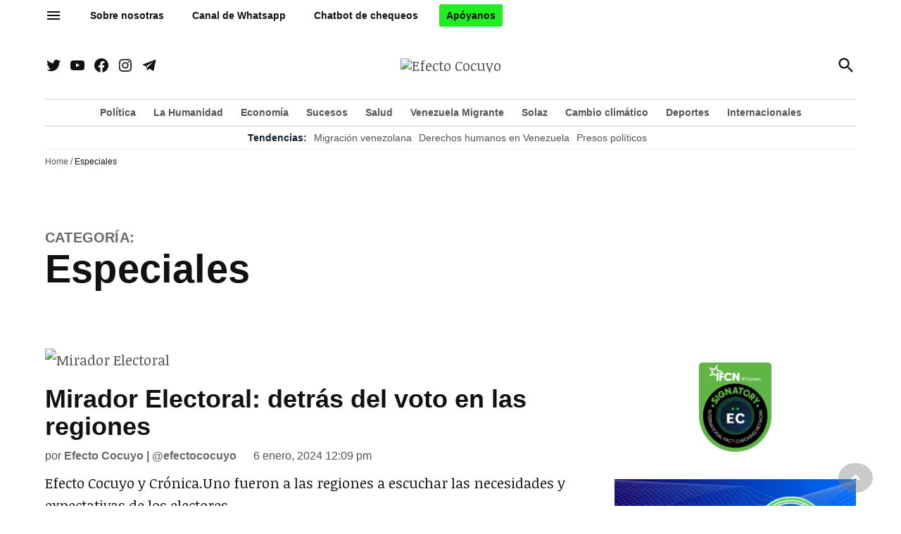

--- FILE ---
content_type: text/html
request_url: https://storage.googleapis.com/qurium/efectococuyo.com/especiales.html
body_size: 219604
content:
<!doctype html><html lang="es"><head><meta charset="UTF-8" /><meta name="viewport" content="width=device-width, initial-scale=1" /><link rel="profile" href="https://gmpg.org/xfn/11" /><meta name='robots' content='index, follow, max-image-preview:large, max-snippet:-1, max-video-preview:-1' /><link rel='preconnect' href='https://i0.wp.com' ><title>Especiales - Efecto Cocuyo</title><link rel="stylesheet" href="https://tools.virtualroad.org/pspeed-efectococuyo.css"><style id="perfmatters-used-css">#page{overflow:initial !important;}.newspack_global_ad{clear:both;flex:1 1 auto;max-width:100%;}.newspack_global_ad.fixed-height{box-sizing:content-box;padding:16px 0;}.newspack_global_ad.fixed-height>*{margin:0;}:root{--newspack-listings--background:#fff;--newspack-listings--background-screen:#f1f1f1;--newspack-listings--primary:#003da5;--newspack-listings--secondary:#555;--newspack-listings--grey-dark:#1e1e1e;--newspack-listings--grey-medium:#757575;--newspack-listings--grey-light:#ddd;--newspack-listings--border:#ccc;--newspack-listings--border-dark:rgba(0,0,0,.124);--newspack-listings--border-light:hsla(0,0%,100%,.124);--newspack-listings--text-main:#111;--newspack-listings--text-light:#767676;}:root{--newspack-listings--background:#fff;--newspack-listings--background-screen:#f1f1f1;--newspack-listings--primary:#003da5;--newspack-listings--secondary:#555;--newspack-listings--grey-dark:#1e1e1e;--newspack-listings--grey-medium:#757575;--newspack-listings--grey-light:#ddd;--newspack-listings--border:#ccc;--newspack-listings--border-dark:rgba(0,0,0,.124);--newspack-listings--border-light:hsla(0,0%,100%,.124);--newspack-listings--text-main:#111;--newspack-listings--text-light:#767676;}</style><link rel="canonical" href="https://efectococuyo.comhttps://witsseo.com.ve/especiales/" /><link rel="next" href="https://witsseo.com.ve/especiales/page/2/" /><meta property="og:locale" content="es_ES" /><meta property="og:type" content="article" /><meta property="og:title" content="Especiales - Efecto Cocuyo" /><meta property="og:url" content="https://witsseo.com.ve/especiales/" /><meta property="og:site_name" content="Efecto Cocuyo" /><meta name="twitter:card" content="summary_large_image" /><meta name="twitter:site" content="@efectococuyo" /> <script type="application/ld+json" class="yoast-schema-graph">{"@context":"https://schema.org","@graph":[{"@type":"CollectionPage","@id":"https://witsseo.com.ve/especiales/","url":"https://witsseo.com.ve/especiales/","name":"Especiales - Efecto Cocuyo","isPartOf":{"@id":"/#website"},"primaryImageOfPage":{"@id":"https://witsseo.com.ve/especiales/#primaryimage"},"image":{"@id":"https://witsseo.com.ve/especiales/#primaryimage"},"thumbnailUrl":"https://i1.wp.com/efectococuyo.com/wp-content/uploads/2023/12/Mirador-Electoral-scaled.jpg","breadcrumb":{"@id":"https://witsseo.com.ve/especiales/#breadcrumb"},"inLanguage":"es"},{"@type":"ImageObject","inLanguage":"es","@id":"https://witsseo.com.ve/especiales/#primaryimage","url":"https://i1.wp.com/efectococuyo.com/wp-content/uploads/2023/12/Mirador-Electoral-scaled.jpg","contentUrl":"https://i1.wp.com/efectococuyo.com/wp-content/uploads/2023/12/Mirador-Electoral-scaled.jpg","width":2560,"height":1707,"caption":"Al igual que la vieja propaganda de Nicolás Maduro, el respaldo político se ha desgastado con el paso de los años. Foto: Armando Díaz."},{"@type":"BreadcrumbList","@id":"https://witsseo.com.ve/especiales/#breadcrumb","itemListElement":[{"@type":"ListItem","position":1,"name":"Home","item":"/"},{"@type":"ListItem","position":2,"name":"Especiales"}]},{"@type":"WebSite","@id":"/#website","url":"/","name":"Efecto Cocuyo","description":"Periodismo que ilumina","publisher":{"@id":"/#organization"},"potentialAction":[{"@type":"SearchAction","target":{"@type":"EntryPoint","urlTemplate":"/?s={search_term_string}"},"query-input":{"@type":"PropertyValueSpecification","valueRequired":true,"valueName":"search_term_string"}}],"inLanguage":"es"},{"@type":"Organization","@id":"/#organization","name":"Efecto Cocuyo","url":"/","logo":{"@type":"ImageObject","inLanguage":"es","@id":"/#/schema/logo/image/","url":"https://i1.wp.com/efectococuyo.com/wp-content/uploads/2025/06/newlogo.jpg","contentUrl":"https://i1.wp.com/efectococuyo.com/wp-content/uploads/2025/06/newlogo.jpg","width":1022,"height":167,"caption":"Efecto Cocuyo"},"image":{"@id":"/#/schema/logo/image/"},"sameAs":["https://www.facebook.com/efectococuyo","https://x.com/efectococuyo"]}]}</script> <link rel='dns-prefetch' href='//cdn.parsely.com' /><link rel='dns-prefetch' href='//www.googletagmanager.com' /><link rel="alternate" type="application/rss+xml" title="Efecto Cocuyo &raquo; Feed" href="feed-1.html" /><link rel="alternate" type="application/rss+xml" title="Efecto Cocuyo &raquo; Feed de los comentarios" href="comments-feed-1.html" /><link rel="alternate" type="application/rss+xml" title="Efecto Cocuyo &raquo; Categoría Especiales del feed" href="especiales-feed-1.html" /><style id='wp-img-auto-sizes-contain-inline-css'>img:is([sizes=auto i],[sizes^="auto," i]){contain-intrinsic-size:3000px 1500px}</style> <script>WebFontConfig={google:{families:["Noticia Text:ital,wght@0,400;0,700;1,400;1,700"]}};if ( typeof WebFont === "object" && typeof WebFont.load === "function" ) { WebFont.load( WebFontConfig ); }</script><script data-optimized="1" src="wp-content/plugins/litespeed-cache/assets/js/webfontloader.min.js" defer></script> <link rel='stylesheet' id='wp-block-library-css' href='wp-includes/css/dist/block-library/style.min.css' media='all' /><style id='wp-block-button-inline-css'>.wp-block-button__link{align-content:center;box-sizing:border-box;cursor:pointer;display:inline-block;height:100%;text-align:center;word-break:break-word}.wp-block-button__link.aligncenter{text-align:center}.wp-block-button__link.alignright{text-align:right}:where(.wp-block-button__link){border-radius:9999px;box-shadow:none;padding:calc(.667em + 2px) calc(1.333em + 2px);text-decoration:none}.wp-block-button[style*=text-decoration] .wp-block-button__link{text-decoration:inherit}.wp-block-buttons>.wp-block-button.has-custom-width{max-width:none}.wp-block-buttons>.wp-block-button.has-custom-width .wp-block-button__link{width:100%}.wp-block-buttons>.wp-block-button.has-custom-font-size .wp-block-button__link{font-size:inherit}.wp-block-buttons>.wp-block-button.wp-block-button__width-25{width:calc(25% - var(--wp--style--block-gap,.5em)*.75)}.wp-block-buttons>.wp-block-button.wp-block-button__width-50{width:calc(50% - var(--wp--style--block-gap,.5em)*.5)}.wp-block-buttons>.wp-block-button.wp-block-button__width-75{width:calc(75% - var(--wp--style--block-gap,.5em)*.25)}.wp-block-buttons>.wp-block-button.wp-block-button__width-100{flex-basis:100%;width:100%}.wp-block-buttons.is-vertical>.wp-block-button.wp-block-button__width-25{width:25%}.wp-block-buttons.is-vertical>.wp-block-button.wp-block-button__width-50{width:50%}.wp-block-buttons.is-vertical>.wp-block-button.wp-block-button__width-75{width:75%}.wp-block-button.is-style-squared,.wp-block-button__link.wp-block-button.is-style-squared{border-radius:0}.wp-block-button.no-border-radius,.wp-block-button__link.no-border-radius{border-radius:0!important}:root :where(.wp-block-button .wp-block-button__link.is-style-outline),:root :where(.wp-block-button.is-style-outline>.wp-block-button__link){border:2px solid;padding:.667em 1.333em}:root :where(.wp-block-button .wp-block-button__link.is-style-outline:not(.has-text-color)),:root :where(.wp-block-button.is-style-outline>.wp-block-button__link:not(.has-text-color)){color:currentColor}:root :where(.wp-block-button .wp-block-button__link.is-style-outline:not(.has-background)),:root :where(.wp-block-button.is-style-outline>.wp-block-button__link:not(.has-background)){background-color:initial;background-image:none}</style><link rel='stylesheet' id='wp-block-gallery-css' href='wp-includes/blocks/gallery/style.min.css' media='all' /><style id='wp-block-gallery-theme-inline-css'>.blocks-gallery-caption{color:#555;font-size:13px;text-align:center}.is-dark-theme .blocks-gallery-caption{color:#ffffffa6}</style><style id='wp-block-heading-inline-css'>h1:where(.wp-block-heading).has-background,h2:where(.wp-block-heading).has-background,h3:where(.wp-block-heading).has-background,h4:where(.wp-block-heading).has-background,h5:where(.wp-block-heading).has-background,h6:where(.wp-block-heading).has-background{padding:1.25em 2.375em}h1.has-text-align-left[style*=writing-mode]:where([style*=vertical-lr]),h1.has-text-align-right[style*=writing-mode]:where([style*=vertical-rl]),h2.has-text-align-left[style*=writing-mode]:where([style*=vertical-lr]),h2.has-text-align-right[style*=writing-mode]:where([style*=vertical-rl]),h3.has-text-align-left[style*=writing-mode]:where([style*=vertical-lr]),h3.has-text-align-right[style*=writing-mode]:where([style*=vertical-rl]),h4.has-text-align-left[style*=writing-mode]:where([style*=vertical-lr]),h4.has-text-align-right[style*=writing-mode]:where([style*=vertical-rl]),h5.has-text-align-left[style*=writing-mode]:where([style*=vertical-lr]),h5.has-text-align-right[style*=writing-mode]:where([style*=vertical-rl]),h6.has-text-align-left[style*=writing-mode]:where([style*=vertical-lr]),h6.has-text-align-right[style*=writing-mode]:where([style*=vertical-rl]){rotate:180deg}</style><style id='wp-block-image-inline-css'>.wp-block-image>a,.wp-block-image>figure>a{display:inline-block}.wp-block-image img{box-sizing:border-box;height:auto;max-width:100%;vertical-align:bottom}@media not (prefers-reduced-motion){.wp-block-image img.hide{visibility:hidden}.wp-block-image img.show{animation:show-content-image .4s}}.wp-block-image[style*=border-radius] img,.wp-block-image[style*=border-radius]>a{border-radius:inherit}.wp-block-image.has-custom-border img{box-sizing:border-box}.wp-block-image.aligncenter{text-align:center}.wp-block-image.alignfull>a,.wp-block-image.alignwide>a{width:100%}.wp-block-image.alignfull img,.wp-block-image.alignwide img{height:auto;width:100%}.wp-block-image .aligncenter,.wp-block-image .alignleft,.wp-block-image .alignright,.wp-block-image.aligncenter,.wp-block-image.alignleft,.wp-block-image.alignright{display:table}.wp-block-image .aligncenter>figcaption,.wp-block-image .alignleft>figcaption,.wp-block-image .alignright>figcaption,.wp-block-image.aligncenter>figcaption,.wp-block-image.alignleft>figcaption,.wp-block-image.alignright>figcaption{caption-side:bottom;display:table-caption}.wp-block-image .alignleft{float:left;margin:.5em 1em .5em 0}.wp-block-image .alignright{float:right;margin:.5em 0 .5em 1em}.wp-block-image .aligncenter{margin-left:auto;margin-right:auto}.wp-block-image :where(figcaption){margin-bottom:1em;margin-top:.5em}.wp-block-image.is-style-circle-mask img{border-radius:9999px}@supports ((-webkit-mask-image:none) or (mask-image:none)) or (-webkit-mask-image:none){.wp-block-image.is-style-circle-mask img{border-radius:0;-webkit-mask-image:url('data:image/svg+xml;utf8,<svg viewBox="0 0 100 100" xmlns="http://www.w3.org/2000/svg"><circle cx="50" cy="50" r="50"/></svg>');mask-image:url('data:image/svg+xml;utf8,<svg viewBox="0 0 100 100" xmlns="http://www.w3.org/2000/svg"><circle cx="50" cy="50" r="50"/></svg>');mask-mode:alpha;-webkit-mask-position:center;mask-position:center;-webkit-mask-repeat:no-repeat;mask-repeat:no-repeat;-webkit-mask-size:contain;mask-size:contain}}:root :where(.wp-block-image.is-style-rounded img,.wp-block-image .is-style-rounded img){border-radius:9999px}.wp-block-image figure{margin:0}.wp-lightbox-container{display:flex;flex-direction:column;position:relative}.wp-lightbox-container img{cursor:zoom-in}.wp-lightbox-container img:hover+button{opacity:1}.wp-lightbox-container button{align-items:center;backdrop-filter:blur(16px) saturate(180%);background-color:#5a5a5a40;border:none;border-radius:4px;cursor:zoom-in;display:flex;height:20px;justify-content:center;opacity:0;padding:0;position:absolute;right:16px;text-align:center;top:16px;width:20px;z-index:100}@media not (prefers-reduced-motion){.wp-lightbox-container button{transition:opacity .2s ease}}.wp-lightbox-container button:focus-visible{outline:3px auto #5a5a5a40;outline:3px auto -webkit-focus-ring-color;outline-offset:3px}.wp-lightbox-container button:hover{cursor:pointer;opacity:1}.wp-lightbox-container button:focus{opacity:1}.wp-lightbox-container button:focus,.wp-lightbox-container button:hover,.wp-lightbox-container button:not(:hover):not(:active):not(.has-background){background-color:#5a5a5a40;border:none}.wp-lightbox-overlay{box-sizing:border-box;cursor:zoom-out;height:100vh;left:0;overflow:hidden;position:fixed;top:0;visibility:hidden;width:100%;z-index:100000}.wp-lightbox-overlay .close-button{align-items:center;cursor:pointer;display:flex;justify-content:center;min-height:40px;min-width:40px;padding:0;position:absolute;right:calc(env(safe-area-inset-right) + 16px);top:calc(env(safe-area-inset-top) + 16px);z-index:5000000}.wp-lightbox-overlay .close-button:focus,.wp-lightbox-overlay .close-button:hover,.wp-lightbox-overlay .close-button:not(:hover):not(:active):not(.has-background){background:none;border:none}.wp-lightbox-overlay .lightbox-image-container{height:var(--wp--lightbox-container-height);left:50%;overflow:hidden;position:absolute;top:50%;transform:translate(-50%,-50%);transform-origin:top left;width:var(--wp--lightbox-container-width);z-index:9999999999}.wp-lightbox-overlay .wp-block-image{align-items:center;box-sizing:border-box;display:flex;height:100%;justify-content:center;margin:0;position:relative;transform-origin:0 0;width:100%;z-index:3000000}.wp-lightbox-overlay .wp-block-image img{height:var(--wp--lightbox-image-height);min-height:var(--wp--lightbox-image-height);min-width:var(--wp--lightbox-image-width);width:var(--wp--lightbox-image-width)}.wp-lightbox-overlay .wp-block-image figcaption{display:none}.wp-lightbox-overlay button{background:none;border:none}.wp-lightbox-overlay .scrim{background-color:#fff;height:100%;opacity:.9;position:absolute;width:100%;z-index:2000000}.wp-lightbox-overlay.active{visibility:visible}@media not (prefers-reduced-motion){.wp-lightbox-overlay.active{animation:turn-on-visibility .25s both}.wp-lightbox-overlay.active img{animation:turn-on-visibility .35s both}.wp-lightbox-overlay.show-closing-animation:not(.active){animation:turn-off-visibility .35s both}.wp-lightbox-overlay.show-closing-animation:not(.active) img{animation:turn-off-visibility .25s both}.wp-lightbox-overlay.zoom.active{animation:none;opacity:1;visibility:visible}.wp-lightbox-overlay.zoom.active .lightbox-image-container{animation:lightbox-zoom-in .4s}.wp-lightbox-overlay.zoom.active .lightbox-image-container img{animation:none}.wp-lightbox-overlay.zoom.active .scrim{animation:turn-on-visibility .4s forwards}.wp-lightbox-overlay.zoom.show-closing-animation:not(.active){animation:none}.wp-lightbox-overlay.zoom.show-closing-animation:not(.active) .lightbox-image-container{animation:lightbox-zoom-out .4s}.wp-lightbox-overlay.zoom.show-closing-animation:not(.active) .lightbox-image-container img{animation:none}.wp-lightbox-overlay.zoom.show-closing-animation:not(.active) .scrim{animation:turn-off-visibility .4s forwards}}@keyframes show-content-image{0%{visibility:hidden}99%{visibility:hidden}to{visibility:visible}}@keyframes turn-on-visibility{0%{opacity:0}to{opacity:1}}@keyframes turn-off-visibility{0%{opacity:1;visibility:visible}99%{opacity:0;visibility:visible}to{opacity:0;visibility:hidden}}@keyframes lightbox-zoom-in{0%{transform:translate(calc((-100vw + var(--wp--lightbox-scrollbar-width))/2 + var(--wp--lightbox-initial-left-position)),calc(-50vh + var(--wp--lightbox-initial-top-position))) scale(var(--wp--lightbox-scale))}to{transform:translate(-50%,-50%) scale(1)}}@keyframes lightbox-zoom-out{0%{transform:translate(-50%,-50%) scale(1);visibility:visible}99%{visibility:visible}to{transform:translate(calc((-100vw + var(--wp--lightbox-scrollbar-width))/2 + var(--wp--lightbox-initial-left-position)),calc(-50vh + var(--wp--lightbox-initial-top-position))) scale(var(--wp--lightbox-scale));visibility:hidden}}</style><style id='wp-block-image-theme-inline-css'>:root :where(.wp-block-image figcaption){color:#555;font-size:13px;text-align:center}.is-dark-theme :root :where(.wp-block-image figcaption){color:#ffffffa6}.wp-block-image{margin:0 0 1em}</style><style id='wp-block-buttons-inline-css'>.wp-block-buttons{box-sizing:border-box}.wp-block-buttons.is-vertical{flex-direction:column}.wp-block-buttons.is-vertical>.wp-block-button:last-child{margin-bottom:0}.wp-block-buttons>.wp-block-button{display:inline-block;margin:0}.wp-block-buttons.is-content-justification-left{justify-content:flex-start}.wp-block-buttons.is-content-justification-left.is-vertical{align-items:flex-start}.wp-block-buttons.is-content-justification-center{justify-content:center}.wp-block-buttons.is-content-justification-center.is-vertical{align-items:center}.wp-block-buttons.is-content-justification-right{justify-content:flex-end}.wp-block-buttons.is-content-justification-right.is-vertical{align-items:flex-end}.wp-block-buttons.is-content-justification-space-between{justify-content:space-between}.wp-block-buttons.aligncenter{text-align:center}.wp-block-buttons:not(.is-content-justification-space-between,.is-content-justification-right,.is-content-justification-left,.is-content-justification-center) .wp-block-button.aligncenter{margin-left:auto;margin-right:auto;width:100%}.wp-block-buttons[style*=text-decoration] .wp-block-button,.wp-block-buttons[style*=text-decoration] .wp-block-button__link{text-decoration:inherit}.wp-block-buttons.has-custom-font-size .wp-block-button__link{font-size:inherit}.wp-block-buttons .wp-block-button__link{width:100%}.wp-block-button.aligncenter{text-align:center}</style><style id='wp-block-group-inline-css'>.wp-block-group{box-sizing:border-box}:where(.wp-block-group.wp-block-group-is-layout-constrained){position:relative}</style><style id='wp-block-group-theme-inline-css'>:where(.wp-block-group.has-background){padding:1.25em 2.375em}</style><style id='wp-block-paragraph-inline-css'>.is-small-text{font-size:.875em}.is-regular-text{font-size:1em}.is-large-text{font-size:2.25em}.is-larger-text{font-size:3em}.has-drop-cap:not(:focus):first-letter{float:left;font-size:8.4em;font-style:normal;font-weight:100;line-height:.68;margin:.05em .1em 0 0;text-transform:uppercase}body.rtl .has-drop-cap:not(:focus):first-letter{float:none;margin-left:.1em}p.has-drop-cap.has-background{overflow:hidden}:root :where(p.has-background){padding:1.25em 2.375em}:where(p.has-text-color:not(.has-link-color)) a{color:inherit}p.has-text-align-left[style*="writing-mode:vertical-lr"],p.has-text-align-right[style*="writing-mode:vertical-rl"]{rotate:180deg}</style><style id='wp-block-social-links-inline-css'>.wp-block-social-links{background:none;box-sizing:border-box;margin-left:0;padding-left:0;padding-right:0;text-indent:0}.wp-block-social-links .wp-social-link a,.wp-block-social-links .wp-social-link a:hover{border-bottom:0;box-shadow:none;text-decoration:none}.wp-block-social-links .wp-social-link svg{height:1em;width:1em}.wp-block-social-links .wp-social-link span:not(.screen-reader-text){font-size:.65em;margin-left:.5em;margin-right:.5em}.wp-block-social-links.has-small-icon-size{font-size:16px}.wp-block-social-links,.wp-block-social-links.has-normal-icon-size{font-size:24px}.wp-block-social-links.has-large-icon-size{font-size:36px}.wp-block-social-links.has-huge-icon-size{font-size:48px}.wp-block-social-links.aligncenter{display:flex;justify-content:center}.wp-block-social-links.alignright{justify-content:flex-end}.wp-block-social-link{border-radius:9999px;display:block}@media not (prefers-reduced-motion){.wp-block-social-link{transition:transform .1s ease}}.wp-block-social-link{height:auto}.wp-block-social-link a{align-items:center;display:flex;line-height:0}.wp-block-social-link:hover{transform:scale(1.1)}.wp-block-social-links .wp-block-social-link.wp-social-link{display:inline-block;margin:0;padding:0}.wp-block-social-links .wp-block-social-link.wp-social-link .wp-block-social-link-anchor,.wp-block-social-links .wp-block-social-link.wp-social-link .wp-block-social-link-anchor svg,.wp-block-social-links .wp-block-social-link.wp-social-link .wp-block-social-link-anchor:active,.wp-block-social-links .wp-block-social-link.wp-social-link .wp-block-social-link-anchor:hover,.wp-block-social-links .wp-block-social-link.wp-social-link .wp-block-social-link-anchor:visited{color:currentColor;fill:currentColor}:where(.wp-block-social-links:not(.is-style-logos-only)) .wp-social-link{background-color:#f0f0f0;color:#444}:where(.wp-block-social-links:not(.is-style-logos-only)) .wp-social-link-amazon{background-color:#f90;color:#fff}:where(.wp-block-social-links:not(.is-style-logos-only)) .wp-social-link-bandcamp{background-color:#1ea0c3;color:#fff}:where(.wp-block-social-links:not(.is-style-logos-only)) .wp-social-link-behance{background-color:#0757fe;color:#fff}:where(.wp-block-social-links:not(.is-style-logos-only)) .wp-social-link-bluesky{background-color:#0a7aff;color:#fff}:where(.wp-block-social-links:not(.is-style-logos-only)) .wp-social-link-codepen{background-color:#1e1f26;color:#fff}:where(.wp-block-social-links:not(.is-style-logos-only)) .wp-social-link-deviantart{background-color:#02e49b;color:#fff}:where(.wp-block-social-links:not(.is-style-logos-only)) .wp-social-link-discord{background-color:#5865f2;color:#fff}:where(.wp-block-social-links:not(.is-style-logos-only)) .wp-social-link-dribbble{background-color:#e94c89;color:#fff}:where(.wp-block-social-links:not(.is-style-logos-only)) .wp-social-link-dropbox{background-color:#4280ff;color:#fff}:where(.wp-block-social-links:not(.is-style-logos-only)) .wp-social-link-etsy{background-color:#f45800;color:#fff}:where(.wp-block-social-links:not(.is-style-logos-only)) .wp-social-link-facebook{background-color:#0866ff;color:#fff}:where(.wp-block-social-links:not(.is-style-logos-only)) .wp-social-link-fivehundredpx{background-color:#000;color:#fff}:where(.wp-block-social-links:not(.is-style-logos-only)) .wp-social-link-flickr{background-color:#0461dd;color:#fff}:where(.wp-block-social-links:not(.is-style-logos-only)) .wp-social-link-foursquare{background-color:#e65678;color:#fff}:where(.wp-block-social-links:not(.is-style-logos-only)) .wp-social-link-github{background-color:#24292d;color:#fff}:where(.wp-block-social-links:not(.is-style-logos-only)) .wp-social-link-goodreads{background-color:#eceadd;color:#382110}:where(.wp-block-social-links:not(.is-style-logos-only)) .wp-social-link-google{background-color:#ea4434;color:#fff}:where(.wp-block-social-links:not(.is-style-logos-only)) .wp-social-link-gravatar{background-color:#1d4fc4;color:#fff}:where(.wp-block-social-links:not(.is-style-logos-only)) .wp-social-link-instagram{background-color:#f00075;color:#fff}:where(.wp-block-social-links:not(.is-style-logos-only)) .wp-social-link-lastfm{background-color:#e21b24;color:#fff}:where(.wp-block-social-links:not(.is-style-logos-only)) .wp-social-link-linkedin{background-color:#0d66c2;color:#fff}:where(.wp-block-social-links:not(.is-style-logos-only)) .wp-social-link-mastodon{background-color:#3288d4;color:#fff}:where(.wp-block-social-links:not(.is-style-logos-only)) .wp-social-link-medium{background-color:#000;color:#fff}:where(.wp-block-social-links:not(.is-style-logos-only)) .wp-social-link-meetup{background-color:#f6405f;color:#fff}:where(.wp-block-social-links:not(.is-style-logos-only)) .wp-social-link-patreon{background-color:#000;color:#fff}:where(.wp-block-social-links:not(.is-style-logos-only)) .wp-social-link-pinterest{background-color:#e60122;color:#fff}:where(.wp-block-social-links:not(.is-style-logos-only)) .wp-social-link-pocket{background-color:#ef4155;color:#fff}:where(.wp-block-social-links:not(.is-style-logos-only)) .wp-social-link-reddit{background-color:#ff4500;color:#fff}:where(.wp-block-social-links:not(.is-style-logos-only)) .wp-social-link-skype{background-color:#0478d7;color:#fff}:where(.wp-block-social-links:not(.is-style-logos-only)) .wp-social-link-snapchat{background-color:#fefc00;color:#fff;stroke:#000}:where(.wp-block-social-links:not(.is-style-logos-only)) .wp-social-link-soundcloud{background-color:#ff5600;color:#fff}:where(.wp-block-social-links:not(.is-style-logos-only)) .wp-social-link-spotify{background-color:#1bd760;color:#fff}:where(.wp-block-social-links:not(.is-style-logos-only)) .wp-social-link-telegram{background-color:#2aabee;color:#fff}:where(.wp-block-social-links:not(.is-style-logos-only)) .wp-social-link-threads{background-color:#000;color:#fff}:where(.wp-block-social-links:not(.is-style-logos-only)) .wp-social-link-tiktok{background-color:#000;color:#fff}:where(.wp-block-social-links:not(.is-style-logos-only)) .wp-social-link-tumblr{background-color:#011835;color:#fff}:where(.wp-block-social-links:not(.is-style-logos-only)) .wp-social-link-twitch{background-color:#6440a4;color:#fff}:where(.wp-block-social-links:not(.is-style-logos-only)) .wp-social-link-twitter{background-color:#1da1f2;color:#fff}:where(.wp-block-social-links:not(.is-style-logos-only)) .wp-social-link-vimeo{background-color:#1eb7ea;color:#fff}:where(.wp-block-social-links:not(.is-style-logos-only)) .wp-social-link-vk{background-color:#4680c2;color:#fff}:where(.wp-block-social-links:not(.is-style-logos-only)) .wp-social-link-wordpress{background-color:#3499cd;color:#fff}:where(.wp-block-social-links:not(.is-style-logos-only)) .wp-social-link-whatsapp{background-color:#25d366;color:#fff}:where(.wp-block-social-links:not(.is-style-logos-only)) .wp-social-link-x{background-color:#000;color:#fff}:where(.wp-block-social-links:not(.is-style-logos-only)) .wp-social-link-yelp{background-color:#d32422;color:#fff}:where(.wp-block-social-links:not(.is-style-logos-only)) .wp-social-link-youtube{background-color:red;color:#fff}:where(.wp-block-social-links.is-style-logos-only) .wp-social-link{background:none}:where(.wp-block-social-links.is-style-logos-only) .wp-social-link svg{height:1.25em;width:1.25em}:where(.wp-block-social-links.is-style-logos-only) .wp-social-link-amazon{color:#f90}:where(.wp-block-social-links.is-style-logos-only) .wp-social-link-bandcamp{color:#1ea0c3}:where(.wp-block-social-links.is-style-logos-only) .wp-social-link-behance{color:#0757fe}:where(.wp-block-social-links.is-style-logos-only) .wp-social-link-bluesky{color:#0a7aff}:where(.wp-block-social-links.is-style-logos-only) .wp-social-link-codepen{color:#1e1f26}:where(.wp-block-social-links.is-style-logos-only) .wp-social-link-deviantart{color:#02e49b}:where(.wp-block-social-links.is-style-logos-only) .wp-social-link-discord{color:#5865f2}:where(.wp-block-social-links.is-style-logos-only) .wp-social-link-dribbble{color:#e94c89}:where(.wp-block-social-links.is-style-logos-only) .wp-social-link-dropbox{color:#4280ff}:where(.wp-block-social-links.is-style-logos-only) .wp-social-link-etsy{color:#f45800}:where(.wp-block-social-links.is-style-logos-only) .wp-social-link-facebook{color:#0866ff}:where(.wp-block-social-links.is-style-logos-only) .wp-social-link-fivehundredpx{color:#000}:where(.wp-block-social-links.is-style-logos-only) .wp-social-link-flickr{color:#0461dd}:where(.wp-block-social-links.is-style-logos-only) .wp-social-link-foursquare{color:#e65678}:where(.wp-block-social-links.is-style-logos-only) .wp-social-link-github{color:#24292d}:where(.wp-block-social-links.is-style-logos-only) .wp-social-link-goodreads{color:#382110}:where(.wp-block-social-links.is-style-logos-only) .wp-social-link-google{color:#ea4434}:where(.wp-block-social-links.is-style-logos-only) .wp-social-link-gravatar{color:#1d4fc4}:where(.wp-block-social-links.is-style-logos-only) .wp-social-link-instagram{color:#f00075}:where(.wp-block-social-links.is-style-logos-only) .wp-social-link-lastfm{color:#e21b24}:where(.wp-block-social-links.is-style-logos-only) .wp-social-link-linkedin{color:#0d66c2}:where(.wp-block-social-links.is-style-logos-only) .wp-social-link-mastodon{color:#3288d4}:where(.wp-block-social-links.is-style-logos-only) .wp-social-link-medium{color:#000}:where(.wp-block-social-links.is-style-logos-only) .wp-social-link-meetup{color:#f6405f}:where(.wp-block-social-links.is-style-logos-only) .wp-social-link-patreon{color:#000}:where(.wp-block-social-links.is-style-logos-only) .wp-social-link-pinterest{color:#e60122}:where(.wp-block-social-links.is-style-logos-only) .wp-social-link-pocket{color:#ef4155}:where(.wp-block-social-links.is-style-logos-only) .wp-social-link-reddit{color:#ff4500}:where(.wp-block-social-links.is-style-logos-only) .wp-social-link-skype{color:#0478d7}:where(.wp-block-social-links.is-style-logos-only) .wp-social-link-snapchat{color:#fff;stroke:#000}:where(.wp-block-social-links.is-style-logos-only) .wp-social-link-soundcloud{color:#ff5600}:where(.wp-block-social-links.is-style-logos-only) .wp-social-link-spotify{color:#1bd760}:where(.wp-block-social-links.is-style-logos-only) .wp-social-link-telegram{color:#2aabee}:where(.wp-block-social-links.is-style-logos-only) .wp-social-link-threads{color:#000}:where(.wp-block-social-links.is-style-logos-only) .wp-social-link-tiktok{color:#000}:where(.wp-block-social-links.is-style-logos-only) .wp-social-link-tumblr{color:#011835}:where(.wp-block-social-links.is-style-logos-only) .wp-social-link-twitch{color:#6440a4}:where(.wp-block-social-links.is-style-logos-only) .wp-social-link-twitter{color:#1da1f2}:where(.wp-block-social-links.is-style-logos-only) .wp-social-link-vimeo{color:#1eb7ea}:where(.wp-block-social-links.is-style-logos-only) .wp-social-link-vk{color:#4680c2}:where(.wp-block-social-links.is-style-logos-only) .wp-social-link-whatsapp{color:#25d366}:where(.wp-block-social-links.is-style-logos-only) .wp-social-link-wordpress{color:#3499cd}:where(.wp-block-social-links.is-style-logos-only) .wp-social-link-x{color:#000}:where(.wp-block-social-links.is-style-logos-only) .wp-social-link-yelp{color:#d32422}:where(.wp-block-social-links.is-style-logos-only) .wp-social-link-youtube{color:red}.wp-block-social-links.is-style-pill-shape .wp-social-link{width:auto}:root :where(.wp-block-social-links .wp-social-link a){padding:.25em}:root :where(.wp-block-social-links.is-style-logos-only .wp-social-link a){padding:0}:root :where(.wp-block-social-links.is-style-pill-shape .wp-social-link a){padding-left:.6666666667em;padding-right:.6666666667em}.wp-block-social-links:not(.has-icon-color):not(.has-icon-background-color) .wp-social-link-snapchat .wp-block-social-link-label{color:#000}</style><style id='global-styles-inline-css'>:root{--wp--preset--aspect-ratio--square: 1;--wp--preset--aspect-ratio--4-3: 4/3;--wp--preset--aspect-ratio--3-4: 3/4;--wp--preset--aspect-ratio--3-2: 3/2;--wp--preset--aspect-ratio--2-3: 2/3;--wp--preset--aspect-ratio--16-9: 16/9;--wp--preset--aspect-ratio--9-16: 9/16;--wp--preset--color--black: #000000;--wp--preset--color--cyan-bluish-gray: #abb8c3;--wp--preset--color--white: #FFFFFF;--wp--preset--color--pale-pink: #f78da7;--wp--preset--color--vivid-red: #cf2e2e;--wp--preset--color--luminous-vivid-orange: #ff6900;--wp--preset--color--luminous-vivid-amber: #fcb900;--wp--preset--color--light-green-cyan: #7bdcb5;--wp--preset--color--vivid-green-cyan: #00d084;--wp--preset--color--pale-cyan-blue: #8ed1fc;--wp--preset--color--vivid-cyan-blue: #0693e3;--wp--preset--color--vivid-purple: #9b51e0;--wp--preset--color--primary: #22ec22;--wp--preset--color--primary-variation: #00c400;--wp--preset--color--secondary: #112235;--wp--preset--color--secondary-variation: #00000d;--wp--preset--color--dark-gray: #111111;--wp--preset--color--medium-gray: #767676;--wp--preset--color--light-gray: #EEEEEE;--wp--preset--gradient--vivid-cyan-blue-to-vivid-purple: linear-gradient(135deg,rgb(6,147,227) 0%,rgb(155,81,224) 100%);--wp--preset--gradient--light-green-cyan-to-vivid-green-cyan: linear-gradient(135deg,rgb(122,220,180) 0%,rgb(0,208,130) 100%);--wp--preset--gradient--luminous-vivid-amber-to-luminous-vivid-orange: linear-gradient(135deg,rgb(252,185,0) 0%,rgb(255,105,0) 100%);--wp--preset--gradient--luminous-vivid-orange-to-vivid-red: linear-gradient(135deg,rgb(255,105,0) 0%,rgb(207,46,46) 100%);--wp--preset--gradient--very-light-gray-to-cyan-bluish-gray: linear-gradient(135deg,rgb(238,238,238) 0%,rgb(169,184,195) 100%);--wp--preset--gradient--cool-to-warm-spectrum: linear-gradient(135deg,rgb(74,234,220) 0%,rgb(151,120,209) 20%,rgb(207,42,186) 40%,rgb(238,44,130) 60%,rgb(251,105,98) 80%,rgb(254,248,76) 100%);--wp--preset--gradient--blush-light-purple: linear-gradient(135deg,rgb(255,206,236) 0%,rgb(152,150,240) 100%);--wp--preset--gradient--blush-bordeaux: linear-gradient(135deg,rgb(254,205,165) 0%,rgb(254,45,45) 50%,rgb(107,0,62) 100%);--wp--preset--gradient--luminous-dusk: linear-gradient(135deg,rgb(255,203,112) 0%,rgb(199,81,192) 50%,rgb(65,88,208) 100%);--wp--preset--gradient--pale-ocean: linear-gradient(135deg,rgb(255,245,203) 0%,rgb(182,227,212) 50%,rgb(51,167,181) 100%);--wp--preset--gradient--electric-grass: linear-gradient(135deg,rgb(202,248,128) 0%,rgb(113,206,126) 100%);--wp--preset--gradient--midnight: linear-gradient(135deg,rgb(2,3,129) 0%,rgb(40,116,252) 100%);--wp--preset--gradient--grad-1: linear-gradient( 135deg,rgb( 34,236,34) 0%,rgb( 0,196,0) 100% );--wp--preset--gradient--grad-2: linear-gradient( 135deg,rgb( 17,34,53) 0%,rgb( 0,0,13) 100% );--wp--preset--gradient--grad-3: linear-gradient( 135deg,rgb( 17,17,17 ) 0%,rgb( 85,85,85 ) 100% );--wp--preset--gradient--grad-4: linear-gradient( 135deg,rgb( 68,68,68 ) 0%,rgb( 136,136,136 ) 100% );--wp--preset--gradient--grad-5: linear-gradient( 135deg,rgb( 119,119,119 ) 0%,rgb( 221,221,221 ) 100% );--wp--preset--gradient--grad-6: linear-gradient( 135deg,rgb( 221,221,221 ) 0%,rgb( 255,255,255 ) 100% );--wp--preset--font-size--small: 16px;--wp--preset--font-size--medium: 20px;--wp--preset--font-size--large: 36px;--wp--preset--font-size--x-large: 42px;--wp--preset--font-size--normal: 20px;--wp--preset--font-size--huge: 44px;--wp--preset--spacing--20: 0.44rem;--wp--preset--spacing--30: 0.67rem;--wp--preset--spacing--40: 1rem;--wp--preset--spacing--50: 1.5rem;--wp--preset--spacing--60: 2.25rem;--wp--preset--spacing--70: 3.38rem;--wp--preset--spacing--80: 5.06rem;--wp--preset--shadow--natural: 6px 6px 9px rgba(0,0,0,0.2);--wp--preset--shadow--deep: 12px 12px 50px rgba(0,0,0,0.4);--wp--preset--shadow--sharp: 6px 6px 0px rgba(0,0,0,0.2);--wp--preset--shadow--outlined: 6px 6px 0px -3px rgb(255,255,255),6px 6px rgb(0,0,0);--wp--preset--shadow--crisp: 6px 6px 0px rgb(0,0,0);}:where(.is-layout-flex){gap: 0.5em;}:where(.is-layout-grid){gap: 0.5em;}body .is-layout-flex{display: flex;}.is-layout-flex{flex-wrap: wrap;align-items: center;}.is-layout-flex > :is(*,div){margin: 0;}body .is-layout-grid{display: grid;}.is-layout-grid > :is(*,div){margin: 0;}:where(.wp-block-columns.is-layout-flex){gap: 2em;}:where(.wp-block-columns.is-layout-grid){gap: 2em;}:where(.wp-block-post-template.is-layout-flex){gap: 1.25em;}:where(.wp-block-post-template.is-layout-grid){gap: 1.25em;}.has-black-color{color: var(--wp--preset--color--black) !important;}.has-cyan-bluish-gray-color{color: var(--wp--preset--color--cyan-bluish-gray) !important;}.has-white-color{color: var(--wp--preset--color--white) !important;}.has-pale-pink-color{color: var(--wp--preset--color--pale-pink) !important;}.has-vivid-red-color{color: var(--wp--preset--color--vivid-red) !important;}.has-luminous-vivid-orange-color{color: var(--wp--preset--color--luminous-vivid-orange) !important;}.has-luminous-vivid-amber-color{color: var(--wp--preset--color--luminous-vivid-amber) !important;}.has-light-green-cyan-color{color: var(--wp--preset--color--light-green-cyan) !important;}.has-vivid-green-cyan-color{color: var(--wp--preset--color--vivid-green-cyan) !important;}.has-pale-cyan-blue-color{color: var(--wp--preset--color--pale-cyan-blue) !important;}.has-vivid-cyan-blue-color{color: var(--wp--preset--color--vivid-cyan-blue) !important;}.has-vivid-purple-color{color: var(--wp--preset--color--vivid-purple) !important;}.has-black-background-color{background-color: var(--wp--preset--color--black) !important;}.has-cyan-bluish-gray-background-color{background-color: var(--wp--preset--color--cyan-bluish-gray) !important;}.has-white-background-color{background-color: var(--wp--preset--color--white) !important;}.has-pale-pink-background-color{background-color: var(--wp--preset--color--pale-pink) !important;}.has-vivid-red-background-color{background-color: var(--wp--preset--color--vivid-red) !important;}.has-luminous-vivid-orange-background-color{background-color: var(--wp--preset--color--luminous-vivid-orange) !important;}.has-luminous-vivid-amber-background-color{background-color: var(--wp--preset--color--luminous-vivid-amber) !important;}.has-light-green-cyan-background-color{background-color: var(--wp--preset--color--light-green-cyan) !important;}.has-vivid-green-cyan-background-color{background-color: var(--wp--preset--color--vivid-green-cyan) !important;}.has-pale-cyan-blue-background-color{background-color: var(--wp--preset--color--pale-cyan-blue) !important;}.has-vivid-cyan-blue-background-color{background-color: var(--wp--preset--color--vivid-cyan-blue) !important;}.has-vivid-purple-background-color{background-color: var(--wp--preset--color--vivid-purple) !important;}.has-black-border-color{border-color: var(--wp--preset--color--black) !important;}.has-cyan-bluish-gray-border-color{border-color: var(--wp--preset--color--cyan-bluish-gray) !important;}.has-white-border-color{border-color: var(--wp--preset--color--white) !important;}.has-pale-pink-border-color{border-color: var(--wp--preset--color--pale-pink) !important;}.has-vivid-red-border-color{border-color: var(--wp--preset--color--vivid-red) !important;}.has-luminous-vivid-orange-border-color{border-color: var(--wp--preset--color--luminous-vivid-orange) !important;}.has-luminous-vivid-amber-border-color{border-color: var(--wp--preset--color--luminous-vivid-amber) !important;}.has-light-green-cyan-border-color{border-color: var(--wp--preset--color--light-green-cyan) !important;}.has-vivid-green-cyan-border-color{border-color: var(--wp--preset--color--vivid-green-cyan) !important;}.has-pale-cyan-blue-border-color{border-color: var(--wp--preset--color--pale-cyan-blue) !important;}.has-vivid-cyan-blue-border-color{border-color: var(--wp--preset--color--vivid-cyan-blue) !important;}.has-vivid-purple-border-color{border-color: var(--wp--preset--color--vivid-purple) !important;}.has-vivid-cyan-blue-to-vivid-purple-gradient-background{background: var(--wp--preset--gradient--vivid-cyan-blue-to-vivid-purple) !important;}.has-light-green-cyan-to-vivid-green-cyan-gradient-background{background: var(--wp--preset--gradient--light-green-cyan-to-vivid-green-cyan) !important;}.has-luminous-vivid-amber-to-luminous-vivid-orange-gradient-background{background: var(--wp--preset--gradient--luminous-vivid-amber-to-luminous-vivid-orange) !important;}.has-luminous-vivid-orange-to-vivid-red-gradient-background{background: var(--wp--preset--gradient--luminous-vivid-orange-to-vivid-red) !important;}.has-very-light-gray-to-cyan-bluish-gray-gradient-background{background: var(--wp--preset--gradient--very-light-gray-to-cyan-bluish-gray) !important;}.has-cool-to-warm-spectrum-gradient-background{background: var(--wp--preset--gradient--cool-to-warm-spectrum) !important;}.has-blush-light-purple-gradient-background{background: var(--wp--preset--gradient--blush-light-purple) !important;}.has-blush-bordeaux-gradient-background{background: var(--wp--preset--gradient--blush-bordeaux) !important;}.has-luminous-dusk-gradient-background{background: var(--wp--preset--gradient--luminous-dusk) !important;}.has-pale-ocean-gradient-background{background: var(--wp--preset--gradient--pale-ocean) !important;}.has-electric-grass-gradient-background{background: var(--wp--preset--gradient--electric-grass) !important;}.has-midnight-gradient-background{background: var(--wp--preset--gradient--midnight) !important;}.has-small-font-size{font-size: var(--wp--preset--font-size--small) !important;}.has-medium-font-size{font-size: var(--wp--preset--font-size--medium) !important;}.has-large-font-size{font-size: var(--wp--preset--font-size--large) !important;}.has-x-large-font-size{font-size: var(--wp--preset--font-size--x-large) !important;}</style><style id='core-block-supports-inline-css'>.wp-block-gallery.wp-block-gallery-2{--wp--style--unstable-gallery-gap:var( --wp--style--gallery-gap-default,var( --gallery-block--gutter-size,var( --wp--style--block-gap,0.5em ) ) );gap:var( --wp--style--gallery-gap-default,var( --gallery-block--gutter-size,var( --wp--style--block-gap,0.5em ) ) );}.wp-elements-aaea47e6044eb62b864990c01d777e07 a:where(:not(.wp-element-button)){color:var(--wp--preset--color--primary-variation);}.wp-elements-d972df0886b26b72d03c6ca128077461 a:where(:not(.wp-element-button)){color:var(--wp--preset--color--primary-variation);}.wp-container-core-social-links-is-layout-16018d1d{justify-content:center;}</style><style id='classic-theme-styles-inline-css'>.wp-block-button__link{color:#fff;background-color:#32373c;border-radius:9999px;box-shadow:none;text-decoration:none;padding:calc(.667em + 2px) calc(1.333em + 2px);font-size:1.125em}.wp-block-file__button{background:#32373c;color:#fff;text-decoration:none}</style><link rel='stylesheet' id='newspack-blocks-block-styles-stylesheet-css' href='wp-content/plugins/newspack-blocks/dist/block_styles.css' media='all' /><link rel="stylesheet" id="newspack-listings-archives-css" media="all" data-pmdelayedstyle="wp-content/plugins/newspack-listings/dist/archives.css"><link rel="stylesheet" id="newspack-listings-curated-list-css" media="all" data-pmdelayedstyle="wp-content/plugins/newspack-listings/dist/curated-list.css"><link rel='stylesheet' id='newspack-newsletters-subscriptions-css' href='wp-content/plugins/newspack-newsletters/includes/../dist/subscriptions.css' media='all' /><link rel='stylesheet' id='wp-components-css' href='wp-includes/css/dist/components/style.min.css' media='all' /><link rel='stylesheet' id='newspack-commons-css' href='wp-content/plugins/newspack-plugin/dist/commons.css' media='all' /><link rel='stylesheet' id='newspack-reader-auth-css' href='wp-content/plugins/newspack-plugin/dist/reader-auth.css' media='all' /><link rel='stylesheet' id='newspack-corrections-single-css' href='wp-content/plugins/newspack-plugin/dist/other-scripts/corrections.css' media='all' /><link rel='stylesheet' id='newspack-ui-css' href='wp-content/plugins/newspack-plugin/dist/newspack-ui.css' media='all' /><link rel='stylesheet' id='newspack-popups-view-css' href='wp-content/plugins/newspack-popups/includes/../dist/view.css' media='all' /><link rel='stylesheet' id='newspack-style-css' href='wp-content/themes/newspack-theme/style.css' media='all' /><link rel='stylesheet' id='newspack-print-style-css' href='wp-content/themes/newspack-theme/styles/print.css' media='print' /><link rel="stylesheet" id="flick-css" media="all" data-pmdelayedstyle="wp-content/plugins/mailchimp/assets/css/flick/flick.css"><link rel="stylesheet" id="mailchimp_sf_main_css-css" media="all" data-pmdelayedstyle="wp-content/plugins/mailchimp/assets/css/frontend.css"><link rel="stylesheet" id="woocommerce-nyp-css" media="all" data-pmdelayedstyle="wp-content/plugins/woocommerce-name-your-price/assets/css/frontend/name-your-price.min.css"> <script src="wp-includes/js/jquery/jquery.min.js" id="jquery-core-js"></script> <script data-optimized="1" src="wp-content/litespeed/js/88715610f01c2e3338a2b82b1caad493.js?ver=ad493" id="jquery-migrate-js" defer></script> 
 <script src="https://www.googletagmanager.com/gtag/js?id=G-JWKW8RCH9F" id="google_gtagjs-js" async type="pmdelayedscript" data-cfasync="false" data-no-optimize="1" data-no-defer="1" data-no-minify="1"></script> <script id="google_gtagjs-js-after" type="pmdelayedscript" data-cfasync="false" data-no-optimize="1" data-no-defer="1" data-no-minify="1">window.dataLayer = window.dataLayer || [];function gtag(){dataLayer.push(arguments);}
gtag("set","linker",{"domains":["efectococuyo.com"]});
gtag("js", new Date());
gtag("set", "developer_id.dZTNiMT", true);
gtag("config", "G-JWKW8RCH9F", {"transport_type":"beacon"});
//# sourceURL=google_gtagjs-js-after</script> <link rel="https://api.w.org/" href="wp-json-1.html" /><link rel="alternate" title="JSON" type="application/json" href="wp-json/wp/v2/categories/27692" /><link rel="EditURI" type="application/rsd+xml" title="RSD" href="/xmlrpc.php?rsd" />
<style id="custom-logo-css">.site-title{position: absolute;clip-path: inset(50%);}</style><style>.is-style-modern .tab-container{display:none !important;}.page-id-534685 .entry-header{text-align:left;}@media screen and (max-width: 767px){.page-id-534685 .columna-video .is-vertically-aligned-center{padding-right: 0px !Important;}.page-id-534685 .columna-video .is-vertically-aligned-center p{font-size: 1rem !important;}.page-id-534685 .wp-block-spacer{display: none !important;}}html{scroll-behavior: smooth;}.accent-header,#secondary .widgettitle,.article-section-title{border-color: rgba(150,150,150,0.3);color: #111;font-size: 1.05em !important;letter-spacing: 0.025em;}.cat-links a{letter-spacing: 0.025em;}h1,h2,h3,h4,h5,h6{font-family: 'DM Sans',sans-serif;line-height: 1.1;}.top-header-contain{background: transparent;font-weight: bold;}.top-header-contain,.top-header-contain a{color: #111;}#secondary-nav-contain .secondary-menu ul li a{padding: 5px 10px;}#secondary-nav-contain .secondary-menu li:last-child a{background-color: #22ec22;border-radius: 3px;}#secondary-nav-contain .secondary-menu li:last-child a:hover{background-color: #111;color: #fff;opacity: 1;}body.h-db.h-dh .site-header .nav3 a,body.h-db.h-dh .site-header .nav3 a:hover{color: inherit;}body.h-db.h-dh .site-header .nav3 a{background: transparent;font-size: 0.7rem;padding-left: 0;padding-right: 0;}body.h-db.h-dh .site-header .nav3 .menu-highlight a{background: #555;color: #fff;padding-right: 0.75rem;padding-left: 0.75rem;}.highlight-menu-contain .wrapper{height: auto;}.site-header .highlight-menu .menu-label{text-transform: none;}.site-header .desktop-menu-toggle span{text-indent: -9999em;}.site-header .desktop-menu-toggle svg{height: 24px;width: 24px;}.mobile-sidebar,.desktop-sidebar{background: #111;}.mobile-sidebar,.mobile-sidebar button:hover,.mobile-sidebar a,.mobile-sidebar a:visited,.mobile-sidebar .nav1 .sub-menu > li > a,.mobile-sidebar .nav1 ul.main-menu > li > a,.desktop-sidebar,.desktop-sidebar a,.desktop-sidebar a:hover,.desktop-sidebar a:visited{color: #fff;}.mobile-sidebar nav + nav,.mobile-sidebar nav + .widget,.mobile-sidebar .widget + .widget{border-color: currentColor;}.has-highlight-menu .site-breadcrumb .wrapper{border-color: #eee;}.wpnbha p,.home p{font-family: 'Lato',sans-serif;line-height: 1.375;font-size: 0.9rem;}.wpnbha.image-alignbehind .post-has-image .post-thumbnail::after{background-color: transparent;background-image: linear-gradient( transparent,transparent,rgb(0,0,0,0.25),rgb(0,0,0,0.5))}div.wpnbha article .entry-meta{font-size: 0.7rem !important;}.accent-header + .wp-block-columns{margin-top: -16px;}.home p img{margin: 0 4px -3px 0;}.wp-block-button__link,.wp-block-search__button,.button,.button.mb-cta,.nav3 a,button,input[type="button"],input[type="reset"],input[type="submit"]{border-radius: 3px;}div:where(.wp-block-group.has-background){padding: 1.5rem;}#secondary .accent-header{margin-bottom: 8px !important;}#secondary .widget_search{margin-top: 0 !important;}#secondary .jetpack-top-posts-title a{font-weight: 600;color: #000 !important;font-size: 1.2em;line-height: 1.1;;}#secondary .jetpack-top-posts-item{padding-bottom: 1em;border-bottom: 1px solid rgba(0,0,0,.2);}#secondary .titulo-sidebar-custom,#secondary .entradas-relacionadas-sidebar h2{padding-bottom: 7px;border-bottom: 4px solid rgba(150,150,150,0.3);}#secondary .entradas-relacionadas-sidebar .jp-related-posts-i2__post-link{color: #000 !important;font-size: 1.2em;margin-bottom: 5px}#secondary .entradas-relacionadas-sidebar .jp-related-posts-i2__post-date{font-size: 0.7rem;}#secondary .entradas-relacionadas-sidebar .jp-related-posts-i2__post{margin-bottom:1.5em !important;padding-bottom: 1em;border-bottom: 1px solid rgba(0,0,0,.2);}.site-footer{padding-top: 50px;}.site-footer #block-27{display: flex;justify-content: center;}@media ( max-width: 599px ){.site-footer .logo-white img{margin: auto;}.site-footer .wp-block-group{text-align: center;}.site-footer #block-28 h4,.site-footer #block-28  p{text-align: center !important;}.site-footer #block-28 ul{width: 100%;justify-content: center;}.site-footer #block-28 .wp-block-image{display: flex;width: 100%;justify-content: center;}.wrapper.site-info-contain{text-align: center;}}.site-footer .social-links-menu{display: none;}.site-footer h3{letter-spacing: 0.05em;text-transform: uppercase;}.home-back-to-top{position: fixed;bottom: 30px;right: 2rem;z-index: 99;}.home-back-to-top .wp-block-button__link{border-radius: 100%;opacity: 0.4;transition: all 150ms ease-in-out;}.home-back-to-top .wp-block-button__link:hover{opacity: 1.0 !important;}.home-back-to-top .wp-block-button__link:before{content: '';border: solid #fff;border-width: 0 3px 3px 0;display: inline-block;margin-bottom: -2px;padding: 3px;transform: rotate(-135deg);-webkit-transform: rotate(-135deg);}.home-back-to-top .wp-block-button__link:hover:before{border-color: var(--newspack-theme-color-primary);}.home-back-to-top .wp-block-button__link span{display: inline-block;text-indent: -9999em;}.newsletter-block-container{border-radius: 8px;}.newspack-newsletters-subscribe input[type=submit]{background-color: #04ce04 !important;}a{word-wrap: normal;-webkit-hyphens: none;-moz-hyphens: none;hyphens: none;}.entry-title{-webkit-hyphens: none !important;-moz-hyphens: none !important;-ms-hyphens: none !important;hyphens: none !important;word-break: normal !important;}@media only screen and (min-width: 782px){.page-id-555898 .featured-image-behind{min-height: calc(100vh - 400px);}}@media only screen and (max-width: 781px){.page-id-555898 .featured-image-behind{min-height: 50vh;}.page-id-555898 .post-thumbnail .wp-post-image{object-position: left;}}.newspack-inline-popup .wp-block-heading{margin-bottom: 12px;}.newspack-inline-popup *{margin:0;}.newspack-inline-popup{width: 80%;margin: 0 auto;}.page-id-534685 header{text-align: center;}.page-id-534685 .jp-relatedposts{display: none !important;}.page-id-534685 .wp-block-newspack-blocks-donate{max-width: 500px;margin: 0 auto;border-radius: 3px;}.page-id-534685 .wp-block-newspack-blocks-donate .wp-block-newspack-blocks-donate__money-input{margin: 0 auto;}.page-id-534685 .wp-block-newspack-blocks-donate .donate-label,.wp-block-newspack-blocks-donate__thanks{display: block;text-align: center;}.page-id-534685 .wp-block-newspack-blocks-donate form{display: flex;flex-direction: column;}.newspack-lightbox{display: none !important;}.newspack-inline-popup{display:none !important;}</style><meta name="generator" content="Site Kit by Google 1.168.0" /><script>!function(s,e,n,c,_){var r;_=s._ns_bbcws=s._ns_bbcws||_,s[_]||(s[_+"_d"]=s[_+"_d"]||[],s[_]=function(){
    s[_+"_d"].push(arguments)},s[_].sources=[]),c&&s[_].sources.indexOf(c)<0&&((r=e.createElement(n)).async=1,
    r.src=c,(n=e.getElementsByTagName(n)[0]).parentNode.insertBefore(r,n),s[_].sources.push(c))}
    (window,document,"script","https://static.files.bbci.co.uk/ws-partner-analytics/v5/js/pageTracker.min.js","s_bbcws");

    s_bbcws('partner', 'efectococuyo.com');
    s_bbcws('producer', 'mundo');
    s_bbcws('language', 'es');
    s_bbcws('track', 'pageView');</script> <noscript><img src="//a1.api.bbc.co.uk/hit.xiti?library_version=synd_nojs&s=598346" height="1"width="1" border="0"alt="" /></noscript> <script src="https://jsc.mgid.com/site/911714.js" async></script> <link rel="manifest" href="wp-json/wp/v2/web-app-manifest"><meta name="theme-color" content="#fff"><meta name="apple-mobile-web-app-capable" content="yes"><meta name="mobile-web-app-capable" content="yes"><link rel="apple-touch-startup-image" href="https://i1.wp.com/efectococuyo.com/wp-content/uploads/2025/06/cropped-cropped-EFECTO-COCUYO-LOGO-80x80-1-192x192.jpg"><meta name="apple-mobile-web-app-title" content="EC"><meta name="application-name" content="EC"> <script type="application/ld+json" class="wp-parsely-metadata">{"@context":"https:\/\/schema.org","@type":"WebPage","headline":"Especiales","url":"http:\/\/efectococuyo.com\/especiales\/"}</script> <style type="text/css" id="custom-theme-colors">:root{--newspack-theme-color-primary: #22ec22;--newspack-theme-color-primary-variation: #04ce04;--newspack-theme-color-secondary: #112235 !important;--newspack-theme-color-secondary-variation: #00000d;--newspack-theme-color-primary-darken-5: #1de71d;--newspack-theme-color-primary-darken-10: #18e218;--newspack-theme-color-primary-against-white: dimgray;--newspack-theme-color-secondary-against-white: #112235;--newspack-theme-color-primary-variation-against-white: dimgray;--newspack-theme-color-secondary-variation-against-white: #00000d;--newspack-theme-color-against-primary: black;--newspack-theme-color-against-secondary: white;}input[type="checkbox"]::before{background-image: url("data:image/svg+xml,%3Csvg xmlns='http://www.w3.org/2000/svg' viewBox='0 0 24 24' width='24' height='24'%3E%3Cpath d='M16.7 7.1l-6.3 8.5-3.3-2.5-.9 1.2 4.5 3.4L17.9 8z' fill='white'%3E%3C/path%3E%3C/svg%3E");}.site-footer{background: #020202;}.site-footer,.site-footer a,.site-footer a:hover,.site-footer .widget-title,.site-footer .widgettitle,.site-info{color: white;}.site-footer a:hover,.site-footer .widget a:hover{opacity: 0.7;}.site-info .widget-area .wrapper,.site-info .site-info-contain:first-child{border-top-color: #000000;}.mobile-sidebar .nav3 a{background: transparent;}.mobile-sidebar .accent-header,.mobile-sidebar .article-section-title{border-color: #00;color: white;}.site-footer .footer-branding .wrapper,.site-footer .footer-widgets:first-child .wrapper{border-top: 0;}.site-footer .accent-header,.site-footer .article-section-title{border-color: #000000;}.site-footer .accent-header,.site-footer .article-section-title{color: white;}</style><style type="text/css" id="newspack-theme-colors-variables">:root{--newspack-primary-color: #22ec22;--newspack-secondary-color: #112235;--newspack-cta-color: #dd3333;--newspack-header-color:;--newspack-primary-menu-color:;--newspack-footer-color: #020202;--newspack-primary-contrast-color: black;--newspack-secondary-contrast-color: white;--newspack-cta-contrast-color: white;--newspack-header-contrast-color: white;--newspack-primary-menu-contrast-color: white;--newspack-footer-contrast-color: white;}</style><style type="text/css" id="custom-theme-fonts">:root{--newspack-theme-font-heading: "DM Sans","Helvetica","sans-serif";}:root{--newspack-theme-font-body: "Noticia Text","Georgia","serif";}.tags-links span:first-child,.cat-links,.page-title,.highlight-menu .menu-label{text-transform: uppercase;}.accent-header,#secondary .widgettitle,.article-section-title{text-transform: uppercase;}</style><noscript><style>.woocommerce-product-gallery{opacity: 1 !important;}</style></noscript><meta name="onesignal" content="wordpress-plugin"/> <script>window.OneSignalDeferred = window.OneSignalDeferred || [];

      OneSignalDeferred.push(function(OneSignal) {
        var oneSignal_options = {};
        window._oneSignalInitOptions = oneSignal_options;

        oneSignal_options['serviceWorkerParam'] = { scope: 'wp-content/plugins/onesignal-free-web-push-notifications/sdk_files/push/onesignal/' };
oneSignal_options['serviceWorkerPath'] = 'OneSignalSDKWorker.js';

        OneSignal.Notifications.setDefaultUrl("");

        oneSignal_options['wordpress'] = true;
oneSignal_options['appId'] = '262da80c-8e26-4f9e-b4d0-00de7951696a';
oneSignal_options['allowLocalhostAsSecureOrigin'] = true;
oneSignal_options['welcomeNotification'] = { };
oneSignal_options['welcomeNotification']['title'] = "Efecto Cocuyo";
oneSignal_options['welcomeNotification']['message'] = "¡Gracias por suscribirte!";
oneSignal_options['welcomeNotification']['url'] = "www.efectococuyo.com";
oneSignal_options['path'] = "wp-content/plugins/onesignal-free-web-push-notifications/sdk_files/";
oneSignal_options['safari_web_id'] = "web.onesignal.auto.05fed58c-1a2a-4bf1-97b0-0a5be0dd2565";
oneSignal_options['promptOptions'] = { };
oneSignal_options['promptOptions']['actionMessage'] = "Nos gustaría enviarte notificaciones";
oneSignal_options['promptOptions']['exampleNotificationTitleDesktop'] = "Efecto Cocuyo ha publicado";
oneSignal_options['promptOptions']['exampleNotificationMessageDesktop'] = "Las notificaciones aparecerán en tu dispositivo";
oneSignal_options['promptOptions']['exampleNotificationTitleMobile'] = "Efecto Cocuyo ha publicado";
oneSignal_options['promptOptions']['exampleNotificationMessageMobile'] = "Las notificaciones aparecerán en tu dispositivo";
oneSignal_options['promptOptions']['exampleNotificationCaption'] = "Puedes desuscribirte en cualquier momento";
oneSignal_options['promptOptions']['acceptButtonText'] = "Aceptar";
oneSignal_options['promptOptions']['cancelButtonText'] = "No, gracias";
oneSignal_options['promptOptions']['siteName'] = "efectococuyo.com";
oneSignal_options['promptOptions']['autoAcceptTitle'] = "Click en Aceptar";
              OneSignal.init(window._oneSignalInitOptions);
              OneSignal.Slidedown.promptPush()      });

      function documentInitOneSignal() {
        var oneSignal_elements = document.getElementsByClassName("OneSignal-prompt");

        var oneSignalLinkClickHandler = function(event) { OneSignal.Notifications.requestPermission(); event.preventDefault(); };        for(var i = 0; i < oneSignal_elements.length; i++)
          oneSignal_elements[i].addEventListener('click', oneSignalLinkClickHandler, false);
      }

      if (document.readyState === 'complete') {
           documentInitOneSignal();
      }
      else {
           window.addEventListener("load", function(event){
               documentInitOneSignal();
          });
      }</script> <script data-optimized="1" src="wp-content/litespeed/js/c6543e7233518ac56d5a3130ede8cf66.js?ver=8cf66" defer></script><script>"addEventListener"in document&&document.addEventListener("DOMContentLoaded",function(){FastClick.attach(document.body)},!1);</script><script>function perfmatters_check_cart_fragments(){if(null!==document.getElementById("perfmatters-cart-fragments"))return!1;if(document.cookie.match("(^|;) ?woocommerce_cart_hash=([^;]*)(;|$)")){var e=document.createElement("script");e.id="perfmatters-cart-fragments",e.src="wp-content/plugins/woocommerce/assets/js/frontend/cart-fragments.min.js",e.async=!0,document.head.appendChild(e)}}perfmatters_check_cart_fragments(),document.addEventListener("click",function(){setTimeout(perfmatters_check_cart_fragments,1e3)});</script><link rel="icon" href="https://i1.wp.com/efectococuyo.com/wp-content/uploads/2025/06/cropped-cropped-EFECTO-COCUYO-LOGO-80x80-1-32x32.jpg" sizes="32x32" /><link rel="icon" href="https://i1.wp.com/efectococuyo.com/wp-content/uploads/2025/06/cropped-cropped-EFECTO-COCUYO-LOGO-80x80-1-192x192.jpg" sizes="192x192" /><link rel="apple-touch-icon" href="https://i1.wp.com/efectococuyo.com/wp-content/uploads/2025/06/cropped-cropped-EFECTO-COCUYO-LOGO-80x80-1-180x180.jpg" /><meta name="msapplication-TileImage" content="https://i1.wp.com/efectococuyo.com/wp-content/uploads/2025/06/cropped-cropped-EFECTO-COCUYO-LOGO-80x80-1-270x270.jpg" /><style id="wp-custom-css">.entry-meta .byline a,.entry-meta .byline a:visited{color: var(--newspack-theme-color-primary-against-white);}</style><noscript><style>.perfmatters-lazy[data-src]{display:none !important;}</style></noscript><style>.perfmatters-lazy-youtube{position:relative;width:100%;max-width:100%;height:0;padding-bottom:56.23%;overflow:hidden}.perfmatters-lazy-youtube img{position:absolute;top:0;right:0;bottom:0;left:0;display:block;width:100%;max-width:100%;height:auto;margin:auto;border:none;cursor:pointer;transition:.5s all;-webkit-transition:.5s all;-moz-transition:.5s all}.perfmatters-lazy-youtube img:hover{-webkit-filter:brightness(75%)}.perfmatters-lazy-youtube .play{position:absolute;top:50%;left:50%;right:auto;width:68px;height:48px;margin-left:-34px;margin-top:-24px;background:url(/wp-content/plugins/perfmatters/img/youtube.svg) no-repeat;background-position:center;background-size:cover;pointer-events:none;filter:grayscale(1)}.perfmatters-lazy-youtube:hover .play{filter:grayscale(0)}.perfmatters-lazy-youtube iframe{position:absolute;top:0;left:0;width:100%;height:100%;z-index:99}.wp-has-aspect-ratio .wp-block-embed__wrapper{position:relative;}.wp-has-aspect-ratio .perfmatters-lazy-youtube{position:absolute;top:0;right:0;bottom:0;left:0;width:100%;height:100%;padding-bottom:0}</style><link rel='stylesheet' id='newspack-newsletters-subscribe-block-css' href='wp-content/plugins/newspack-newsletters/src/blocks/subscribe/../../../dist/subscribeBlock.css' media='all' /><link rel='stylesheet' id='newspack-blocks-homepage-articles-css' href='wp-content/plugins/newspack-blocks/dist/homepage-articles/view.css' media='all' /></head><body class="archive category category-especiales category-27692 wp-custom-logo wp-embed-responsive wp-theme-newspack-theme theme-newspack-theme hfeed hide-homepage-title hide-site-tagline h-nsub h-db h-cl h-dh has-tertiary-menu has-highlight-menu has-sidebar has-summary feature-latest footer-logo-xlarge newspack--font-loading" data-amp-auto-lightbox-disable><aside id="mobile-sidebar-fallback" class="mobile-sidebar">
<button class="mobile-menu-toggle">
<svg class="svg-icon" width="20" height="20" aria-hidden="true" role="img" xmlns="http://www.w3.org/2000/svg" viewBox="0 0 24 24"><path d="M19 6.41L17.59 5 12 10.59 6.41 5 5 6.41 10.59 12 5 17.59 6.41 19 12 13.41 17.59 19 19 17.59 13.41 12z" /><path d="M0 0h24v24H0z" fill="none" /></svg>			Cerrar		</button><nav class="tertiary-menu nav3" aria-label="Menú Terciario" toolbar-target="tertiary-nav-contain" toolbar="(min-width: 767px)"></nav><form role="search" method="get" class="search-form" action="/">
<label for="search-form-1">
<span class="screen-reader-text">Buscar:</span>
</label>
<input type="search" id="search-form-1" class="search-field" placeholder="Buscar &hellip;" value="" name="s" />
<button type="submit" class="search-submit">
<svg class="svg-icon" width="28" height="28" aria-hidden="true" role="img" xmlns="http://www.w3.org/2000/svg" viewBox="0 0 24 24"><path d="M15.5 14h-.79l-.28-.27C15.41 12.59 16 11.11 16 9.5 16 5.91 13.09 3 9.5 3S3 5.91 3 9.5 5.91 16 9.5 16c1.61 0 3.09-.59 4.23-1.57l.27.28v.79l5 4.99L20.49 19l-4.99-5zm-6 0C7.01 14 5 11.99 5 9.5S7.01 5 9.5 5 14 7.01 14 9.5 11.99 14 9.5 14z" /><path d="M0 0h24v24H0z" fill="none" /></svg>		<span class="screen-reader-text">
Buscar		</span>
</button></form><nav class="main-navigation nav1 dd-menu" aria-label="Menú Superior" toolbar-target="site-navigation" toolbar="(min-width: 767px)"><ul id="menu-primary-menu" class="main-menu"><li id="menu-item-534698" class="menu-item menu-item-type-taxonomy menu-item-object-category menu-item-534698"><a href="politica-1.html">Política</a></li><li id="menu-item-534702" class="menu-item menu-item-type-taxonomy menu-item-object-category menu-item-534702"><a href="la-humanidad-1.html">La Humanidad</a></li><li id="menu-item-534699" class="menu-item menu-item-type-taxonomy menu-item-object-category menu-item-534699"><a href="economia-1.html">Economía</a></li><li id="menu-item-534700" class="menu-item menu-item-type-taxonomy menu-item-object-category menu-item-534700"><a href="sucesos-1.html">Sucesos</a></li><li id="menu-item-534703" class="menu-item menu-item-type-taxonomy menu-item-object-category menu-item-534703"><a href="salud-1.html">Salud</a></li><li id="menu-item-535329" class="menu-item menu-item-type-taxonomy menu-item-object-category menu-item-535329"><a href="venezuela-migrante-1.html">Venezuela Migrante</a></li><li id="menu-item-535330" class="menu-item menu-item-type-taxonomy menu-item-object-category menu-item-535330"><a href="solaz-1.html">Solaz</a></li><li id="menu-item-535331" class="menu-item menu-item-type-taxonomy menu-item-object-category menu-item-535331"><a href="cambio-climatico-1.html">Cambio climático</a></li><li id="menu-item-535156" class="menu-item menu-item-type-taxonomy menu-item-object-category menu-item-535156"><a href="deportes-1.html">Deportes</a></li><li id="menu-item-535157" class="menu-item menu-item-type-taxonomy menu-item-object-category menu-item-535157"><a href="internacionales-1.html">Internacionales</a></li></ul></nav><nav class="secondary-menu nav2 dd-menu" aria-label="Menú Secundario" toolbar-target="secondary-nav-contain" toolbar="(min-width: 767px)"><ul id="menu-top-menu" class="secondary-menu"><li id="menu-item-535153" class="menu-item menu-item-type-post_type menu-item-object-page menu-item-535153"><a href="sobre-nosotras-1.html">Sobre nosotras</a></li><li id="menu-item-611351" class="menu-item menu-item-type-custom menu-item-object-custom menu-item-611351"><a target="_blank" href="https://whatsapp.com/channel/0029Va9O2QZBlHpmOq8oRS0g">Canal de Whatsapp</a></li><li id="menu-item-611352" class="menu-item menu-item-type-custom menu-item-object-custom menu-item-611352"><a target="_blank" href="http://bit.ly/3X2gYlA">Chatbot de chequeos</a></li><li id="menu-item-613703" class="menu-item menu-item-type-post_type menu-item-object-page menu-item-613703"><a href="/qurium/efectococuyo.com/apoya-a-nuestra-publicacion.html">Apóyanos</a></li></ul></nav><nav class="social-navigation" aria-label="Menú de enlaces sociales" toolbar="(min-width: 767px)" toolbar-target="social-nav-contain"><ul id="menu-social-links" class="social-links-menu"><li id="menu-item-534682" class="menu-item menu-item-type-custom menu-item-object-custom menu-item-534682"><a href="https://twitter.com/efectococuyo"><span class="screen-reader-text">Twitter Username</span><svg class="svg-icon" width="0" height="0" aria-hidden="true" role="img" viewBox="0 0 24 24" xmlns="http://www.w3.org/2000/svg"><path d="M22.23,5.924c-0.736,0.326-1.527,0.547-2.357,0.646c0.847-0.508,1.498-1.312,1.804-2.27 c-0.793,0.47-1.671,0.812-2.606,0.996C18.324,4.498,17.257,4,16.077,4c-2.266,0-4.103,1.837-4.103,4.103 c0,0.322,0.036,0.635,0.106,0.935C8.67,8.867,5.647,7.234,3.623,4.751C3.27,5.357,3.067,6.062,3.067,6.814 c0,1.424,0.724,2.679,1.825,3.415c-0.673-0.021-1.305-0.206-1.859-0.513c0,0.017,0,0.034,0,0.052c0,1.988,1.414,3.647,3.292,4.023 c-0.344,0.094-0.707,0.144-1.081,0.144c-0.264,0-0.521-0.026-0.772-0.074c0.522,1.63,2.038,2.816,3.833,2.85 c-1.404,1.1-3.174,1.756-5.096,1.756c-0.331,0-0.658-0.019-0.979-0.057c1.816,1.164,3.973,1.843,6.29,1.843 c7.547,0,11.675-6.252,11.675-11.675c0-0.178-0.004-0.355-0.012-0.531C20.985,7.47,21.68,6.747,22.23,5.924z"></path></svg></a></li><li id="menu-item-534684" class="menu-item menu-item-type-custom menu-item-object-custom menu-item-534684"><a href="https://www.youtube.com/channel/UCL1TMK6T2MpnLUk9mpvMdKQ"><span class="screen-reader-text">YouTube</span><svg class="svg-icon" width="0" height="0" aria-hidden="true" role="img" viewBox="0 0 24 24" xmlns="http://www.w3.org/2000/svg"><path d="M21.8,8.001c0,0-0.195-1.378-0.795-1.985c-0.76-0.797-1.613-0.801-2.004-0.847c-2.799-0.202-6.997-0.202-6.997-0.202 h-0.009c0,0-4.198,0-6.997,0.202C4.608,5.216,3.756,5.22,2.995,6.016C2.395,6.623,2.2,8.001,2.2,8.001S2,9.62,2,11.238v1.517 c0,1.618,0.2,3.237,0.2,3.237s0.195,1.378,0.795,1.985c0.761,0.797,1.76,0.771,2.205,0.855c1.6,0.153,6.8,0.201,6.8,0.201 s4.203-0.006,7.001-0.209c0.391-0.047,1.243-0.051,2.004-0.847c0.6-0.607,0.795-1.985,0.795-1.985s0.2-1.618,0.2-3.237v-1.517 C22,9.62,21.8,8.001,21.8,8.001z M9.935,14.594l-0.001-5.62l5.404,2.82L9.935,14.594z"></path></svg></a></li><li id="menu-item-534681" class="menu-item menu-item-type-custom menu-item-object-custom menu-item-534681"><a href="https://www.facebook.com/efectococuyo"><span class="screen-reader-text">Facebook Page</span><svg class="svg-icon" width="0" height="0" aria-hidden="true" role="img" viewBox="0 0 24 24" xmlns="http://www.w3.org/2000/svg"><path d="M12 2C6.5 2 2 6.5 2 12c0 5 3.7 9.1 8.4 9.9v-7H7.9V12h2.5V9.8c0-2.5 1.5-3.9 3.8-3.9 1.1 0 2.2.2 2.2.2v2.5h-1.3c-1.2 0-1.6.8-1.6 1.6V12h2.8l-.4 2.9h-2.3v7C18.3 21.1 22 17 22 12c0-5.5-4.5-10-10-10z"></path></svg></a></li><li id="menu-item-534683" class="menu-item menu-item-type-custom menu-item-object-custom menu-item-534683"><a href="https://www.instagram.com/efecto.cocuyo/"><span class="screen-reader-text">Instagram</span><svg class="svg-icon" width="0" height="0" aria-hidden="true" role="img" viewBox="0 0 24 24" xmlns="http://www.w3.org/2000/svg"><path d="M12,4.622c2.403,0,2.688,0.009,3.637,0.052c0.877,0.04,1.354,0.187,1.671,0.31c0.42,0.163,0.72,0.358,1.035,0.673 c0.315,0.315,0.51,0.615,0.673,1.035c0.123,0.317,0.27,0.794,0.31,1.671c0.043,0.949,0.052,1.234,0.052,3.637 s-0.009,2.688-0.052,3.637c-0.04,0.877-0.187,1.354-0.31,1.671c-0.163,0.42-0.358,0.72-0.673,1.035 c-0.315,0.315-0.615,0.51-1.035,0.673c-0.317,0.123-0.794,0.27-1.671,0.31c-0.949,0.043-1.233,0.052-3.637,0.052 s-2.688-0.009-3.637-0.052c-0.877-0.04-1.354-0.187-1.671-0.31c-0.42-0.163-0.72-0.358-1.035-0.673 c-0.315-0.315-0.51-0.615-0.673-1.035c-0.123-0.317-0.27-0.794-0.31-1.671C4.631,14.688,4.622,14.403,4.622,12 s0.009-2.688,0.052-3.637c0.04-0.877,0.187-1.354,0.31-1.671c0.163-0.42,0.358-0.72,0.673-1.035 c0.315-0.315,0.615-0.51,1.035-0.673c0.317-0.123,0.794-0.27,1.671-0.31C9.312,4.631,9.597,4.622,12,4.622 M12,3 C9.556,3,9.249,3.01,8.289,3.054C7.331,3.098,6.677,3.25,6.105,3.472C5.513,3.702,5.011,4.01,4.511,4.511 c-0.5,0.5-0.808,1.002-1.038,1.594C3.25,6.677,3.098,7.331,3.054,8.289C3.01,9.249,3,9.556,3,12c0,2.444,0.01,2.751,0.054,3.711 c0.044,0.958,0.196,1.612,0.418,2.185c0.23,0.592,0.538,1.094,1.038,1.594c0.5,0.5,1.002,0.808,1.594,1.038 c0.572,0.222,1.227,0.375,2.185,0.418C9.249,20.99,9.556,21,12,21s2.751-0.01,3.711-0.054c0.958-0.044,1.612-0.196,2.185-0.418 c0.592-0.23,1.094-0.538,1.594-1.038c0.5-0.5,0.808-1.002,1.038-1.594c0.222-0.572,0.375-1.227,0.418-2.185 C20.99,14.751,21,14.444,21,12s-0.01-2.751-0.054-3.711c-0.044-0.958-0.196-1.612-0.418-2.185c-0.23-0.592-0.538-1.094-1.038-1.594 c-0.5-0.5-1.002-0.808-1.594-1.038c-0.572-0.222-1.227-0.375-2.185-0.418C14.751,3.01,14.444,3,12,3L12,3z M12,7.378 c-2.552,0-4.622,2.069-4.622,4.622S9.448,16.622,12,16.622s4.622-2.069,4.622-4.622S14.552,7.378,12,7.378z M12,15 c-1.657,0-3-1.343-3-3s1.343-3,3-3s3,1.343,3,3S13.657,15,12,15z M16.804,6.116c-0.596,0-1.08,0.484-1.08,1.08 s0.484,1.08,1.08,1.08c0.596,0,1.08-0.484,1.08-1.08S17.401,6.116,16.804,6.116z"></path></svg></a></li><li id="menu-item-580791" class="menu-item menu-item-type-custom menu-item-object-custom menu-item-580791"><a href="https://t.me/CocuyoTelegram"><span class="screen-reader-text">Telegram</span><svg class="svg-icon" width="0" height="0" aria-hidden="true" role="img" viewBox="0 0 24 24" xmlns="http://www.w3.org/2000/svg"><path d="M17.3,7.5l-6.9,6.4c-0.2,0.2-0.4,0.5-0.4,0.9l-0.2,1.7c0,0.2-0.4,0.3-0.4,0l-0.9-3.2c-0.1-0.4,0-0.8,0.4-0.9l8.4-5.2C17.2,7.2,17.4,7.4,17.3,7.5z M20.6,4L3,10.7c-0.4,0.2-0.4,0.8,0,0.9l4.3,1.6L9,18.6c0.1,0.3,0.5,0.5,0.8,0.2l2.4-1.9c0.3-0.2,0.6-0.2,0.9,0l4.3,3.1c0.3,0.2,0.7,0.1,0.8-0.3l3.2-15.2C21.4,4.1,21,3.8,20.6,4z" /></svg></a></li></ul></nav></aside><aside id="desktop-sidebar-fallback" class="desktop-sidebar dir-left">
<button class="desktop-menu-toggle">
<svg class="svg-icon" width="20" height="20" aria-hidden="true" role="img" xmlns="http://www.w3.org/2000/svg" viewBox="0 0 24 24"><path d="M19 6.41L17.59 5 12 10.59 6.41 5 5 6.41 10.59 12 5 17.59 6.41 19 12 13.41 17.59 19 19 17.59 13.41 12z" /><path d="M0 0h24v24H0z" fill="none" /></svg>			Cerrar		</button><section id="nav_menu-10" class="below-content widget widget_nav_menu"><h2 class="widget-title">Categorías</h2><div class="menu-sidebar-menu-categories-container"><ul id="menu-sidebar-menu-categories" class="menu"><li id="menu-item-535161" class="menu-item menu-item-type-taxonomy menu-item-object-category menu-item-535161"><a href="politica-1.html">Política</a></li><li id="menu-item-589057" class="menu-item menu-item-type-taxonomy menu-item-object-post_tag menu-item-589057"><a href="tag-elecciones-presidenciales-2024-1.html">Elecciones presidenciales 2024</a></li><li id="menu-item-535163" class="menu-item menu-item-type-taxonomy menu-item-object-category menu-item-535163"><a href="economia-1.html">Economía</a></li><li id="menu-item-535164" class="menu-item menu-item-type-taxonomy menu-item-object-category menu-item-535164"><a href="sucesos-1.html">Sucesos</a></li><li id="menu-item-535162" class="menu-item menu-item-type-taxonomy menu-item-object-category menu-item-535162"><a href="la-humanidad-1.html">La Humanidad</a></li><li id="menu-item-535165" class="menu-item menu-item-type-taxonomy menu-item-object-category menu-item-535165"><a href="salud-1.html">Salud</a></li><li id="menu-item-535166" class="menu-item menu-item-type-taxonomy menu-item-object-category menu-item-535166"><a href="deportes-1.html">Deportes</a></li><li id="menu-item-535169" class="menu-item menu-item-type-taxonomy menu-item-object-category menu-item-535169"><a href="opinion-1.html">Opinión</a></li><li id="menu-item-535170" class="menu-item menu-item-type-taxonomy menu-item-object-category menu-item-535170"><a href="venezuela-migrante-1.html">Venezuela Migrante</a></li><li id="menu-item-535171" class="menu-item menu-item-type-taxonomy menu-item-object-category menu-item-535171"><a href="cocuyo-chequea-1.html">Cocuyo Chequea</a></li><li id="menu-item-535177" class="menu-item menu-item-type-taxonomy menu-item-object-category menu-item-535177"><a href="solaz-1.html">Solaz</a></li><li id="menu-item-535180" class="menu-item menu-item-type-taxonomy menu-item-object-category menu-item-535180"><a href="cambio-climatico-1.html">Cambio climático</a></li><li id="menu-item-535181" class="menu-item menu-item-type-taxonomy menu-item-object-category current-menu-item menu-item-535181"><a href="especiales-1.html" aria-current="page">Especiales</a></li></ul></div></section><section id="nav_menu-11" class="below-content widget widget_nav_menu"><h2 class="widget-title">Paginas</h2><div class="menu-sidebar-menu-pages-container"><ul id="menu-sidebar-menu-pages" class="menu"><li id="menu-item-535195" class="menu-item menu-item-type-post_type menu-item-object-page menu-item-535195"><a href="sobre-nosotras-1.html">Sobre nosotras</a></li></ul></div></section></aside><div id="page" class="site">
<a class="skip-link screen-reader-text" href="#main">Saltar al contenido</a><header id="masthead" class="site-header hide-header-search" [class]="searchVisible ? 'show-header-search site-header ' : 'hide-header-search site-header'"><div class="top-header-contain desktop-only"><div class="wrapper">
<button class="desktop-menu-toggle" on="tap:desktop-sidebar.toggle">
<svg class="svg-icon" width="20" height="20" aria-hidden="true" role="img" xmlns="http://www.w3.org/2000/svg" viewBox="0 0 24 24"><path d="M0 0h24v24H0z" fill="none" /><path d="M3 18h18v-2H3v2zm0-5h18v-2H3v2zm0-7v2h18V6H3z" /></svg>								<span>Menú</span>
</button><div id="secondary-nav-contain"><nav class="secondary-menu nav2 dd-menu" aria-label="Menú Secundario" toolbar-target="secondary-nav-contain" toolbar="(min-width: 767px)"><ul id="menu-top-menu-1" class="secondary-menu"><li class="menu-item menu-item-type-post_type menu-item-object-page menu-item-535153"><a href="sobre-nosotras-1.html">Sobre nosotras</a></li><li class="menu-item menu-item-type-custom menu-item-object-custom menu-item-611351"><a target="_blank" href="https://whatsapp.com/channel/0029Va9O2QZBlHpmOq8oRS0g">Canal de Whatsapp</a></li><li class="menu-item menu-item-type-custom menu-item-object-custom menu-item-611352"><a target="_blank" href="http://bit.ly/3X2gYlA">Chatbot de chequeos</a></li><li class="menu-item menu-item-type-post_type menu-item-object-page menu-item-613703"><a href="/qurium/efectococuyo.com/apoya-a-nuestra-publicacion.html">Apóyanos</a></li></ul></nav></div></div></div><div class="middle-header-contain"><div class="wrapper"><div id="social-nav-contain" class="desktop-only"><nav class="social-navigation" aria-label="Menú de enlaces sociales" toolbar="(min-width: 767px)" toolbar-target="social-nav-contain"><ul id="menu-social-links-1" class="social-links-menu"><li class="menu-item menu-item-type-custom menu-item-object-custom menu-item-534682"><a href="https://twitter.com/efectococuyo"><span class="screen-reader-text">Twitter Username</span><svg class="svg-icon" width="0" height="0" aria-hidden="true" role="img" viewBox="0 0 24 24" xmlns="http://www.w3.org/2000/svg"><path d="M22.23,5.924c-0.736,0.326-1.527,0.547-2.357,0.646c0.847-0.508,1.498-1.312,1.804-2.27 c-0.793,0.47-1.671,0.812-2.606,0.996C18.324,4.498,17.257,4,16.077,4c-2.266,0-4.103,1.837-4.103,4.103 c0,0.322,0.036,0.635,0.106,0.935C8.67,8.867,5.647,7.234,3.623,4.751C3.27,5.357,3.067,6.062,3.067,6.814 c0,1.424,0.724,2.679,1.825,3.415c-0.673-0.021-1.305-0.206-1.859-0.513c0,0.017,0,0.034,0,0.052c0,1.988,1.414,3.647,3.292,4.023 c-0.344,0.094-0.707,0.144-1.081,0.144c-0.264,0-0.521-0.026-0.772-0.074c0.522,1.63,2.038,2.816,3.833,2.85 c-1.404,1.1-3.174,1.756-5.096,1.756c-0.331,0-0.658-0.019-0.979-0.057c1.816,1.164,3.973,1.843,6.29,1.843 c7.547,0,11.675-6.252,11.675-11.675c0-0.178-0.004-0.355-0.012-0.531C20.985,7.47,21.68,6.747,22.23,5.924z"></path></svg></a></li><li class="menu-item menu-item-type-custom menu-item-object-custom menu-item-534684"><a href="https://www.youtube.com/channel/UCL1TMK6T2MpnLUk9mpvMdKQ"><span class="screen-reader-text">YouTube</span><svg class="svg-icon" width="0" height="0" aria-hidden="true" role="img" viewBox="0 0 24 24" xmlns="http://www.w3.org/2000/svg"><path d="M21.8,8.001c0,0-0.195-1.378-0.795-1.985c-0.76-0.797-1.613-0.801-2.004-0.847c-2.799-0.202-6.997-0.202-6.997-0.202 h-0.009c0,0-4.198,0-6.997,0.202C4.608,5.216,3.756,5.22,2.995,6.016C2.395,6.623,2.2,8.001,2.2,8.001S2,9.62,2,11.238v1.517 c0,1.618,0.2,3.237,0.2,3.237s0.195,1.378,0.795,1.985c0.761,0.797,1.76,0.771,2.205,0.855c1.6,0.153,6.8,0.201,6.8,0.201 s4.203-0.006,7.001-0.209c0.391-0.047,1.243-0.051,2.004-0.847c0.6-0.607,0.795-1.985,0.795-1.985s0.2-1.618,0.2-3.237v-1.517 C22,9.62,21.8,8.001,21.8,8.001z M9.935,14.594l-0.001-5.62l5.404,2.82L9.935,14.594z"></path></svg></a></li><li class="menu-item menu-item-type-custom menu-item-object-custom menu-item-534681"><a href="https://www.facebook.com/efectococuyo"><span class="screen-reader-text">Facebook Page</span><svg class="svg-icon" width="0" height="0" aria-hidden="true" role="img" viewBox="0 0 24 24" xmlns="http://www.w3.org/2000/svg"><path d="M12 2C6.5 2 2 6.5 2 12c0 5 3.7 9.1 8.4 9.9v-7H7.9V12h2.5V9.8c0-2.5 1.5-3.9 3.8-3.9 1.1 0 2.2.2 2.2.2v2.5h-1.3c-1.2 0-1.6.8-1.6 1.6V12h2.8l-.4 2.9h-2.3v7C18.3 21.1 22 17 22 12c0-5.5-4.5-10-10-10z"></path></svg></a></li><li class="menu-item menu-item-type-custom menu-item-object-custom menu-item-534683"><a href="https://www.instagram.com/efecto.cocuyo/"><span class="screen-reader-text">Instagram</span><svg class="svg-icon" width="0" height="0" aria-hidden="true" role="img" viewBox="0 0 24 24" xmlns="http://www.w3.org/2000/svg"><path d="M12,4.622c2.403,0,2.688,0.009,3.637,0.052c0.877,0.04,1.354,0.187,1.671,0.31c0.42,0.163,0.72,0.358,1.035,0.673 c0.315,0.315,0.51,0.615,0.673,1.035c0.123,0.317,0.27,0.794,0.31,1.671c0.043,0.949,0.052,1.234,0.052,3.637 s-0.009,2.688-0.052,3.637c-0.04,0.877-0.187,1.354-0.31,1.671c-0.163,0.42-0.358,0.72-0.673,1.035 c-0.315,0.315-0.615,0.51-1.035,0.673c-0.317,0.123-0.794,0.27-1.671,0.31c-0.949,0.043-1.233,0.052-3.637,0.052 s-2.688-0.009-3.637-0.052c-0.877-0.04-1.354-0.187-1.671-0.31c-0.42-0.163-0.72-0.358-1.035-0.673 c-0.315-0.315-0.51-0.615-0.673-1.035c-0.123-0.317-0.27-0.794-0.31-1.671C4.631,14.688,4.622,14.403,4.622,12 s0.009-2.688,0.052-3.637c0.04-0.877,0.187-1.354,0.31-1.671c0.163-0.42,0.358-0.72,0.673-1.035 c0.315-0.315,0.615-0.51,1.035-0.673c0.317-0.123,0.794-0.27,1.671-0.31C9.312,4.631,9.597,4.622,12,4.622 M12,3 C9.556,3,9.249,3.01,8.289,3.054C7.331,3.098,6.677,3.25,6.105,3.472C5.513,3.702,5.011,4.01,4.511,4.511 c-0.5,0.5-0.808,1.002-1.038,1.594C3.25,6.677,3.098,7.331,3.054,8.289C3.01,9.249,3,9.556,3,12c0,2.444,0.01,2.751,0.054,3.711 c0.044,0.958,0.196,1.612,0.418,2.185c0.23,0.592,0.538,1.094,1.038,1.594c0.5,0.5,1.002,0.808,1.594,1.038 c0.572,0.222,1.227,0.375,2.185,0.418C9.249,20.99,9.556,21,12,21s2.751-0.01,3.711-0.054c0.958-0.044,1.612-0.196,2.185-0.418 c0.592-0.23,1.094-0.538,1.594-1.038c0.5-0.5,0.808-1.002,1.038-1.594c0.222-0.572,0.375-1.227,0.418-2.185 C20.99,14.751,21,14.444,21,12s-0.01-2.751-0.054-3.711c-0.044-0.958-0.196-1.612-0.418-2.185c-0.23-0.592-0.538-1.094-1.038-1.594 c-0.5-0.5-1.002-0.808-1.594-1.038c-0.572-0.222-1.227-0.375-2.185-0.418C14.751,3.01,14.444,3,12,3L12,3z M12,7.378 c-2.552,0-4.622,2.069-4.622,4.622S9.448,16.622,12,16.622s4.622-2.069,4.622-4.622S14.552,7.378,12,7.378z M12,15 c-1.657,0-3-1.343-3-3s1.343-3,3-3s3,1.343,3,3S13.657,15,12,15z M16.804,6.116c-0.596,0-1.08,0.484-1.08,1.08 s0.484,1.08,1.08,1.08c0.596,0,1.08-0.484,1.08-1.08S17.401,6.116,16.804,6.116z"></path></svg></a></li><li class="menu-item menu-item-type-custom menu-item-object-custom menu-item-580791"><a href="https://t.me/CocuyoTelegram"><span class="screen-reader-text">Telegram</span><svg class="svg-icon" width="0" height="0" aria-hidden="true" role="img" viewBox="0 0 24 24" xmlns="http://www.w3.org/2000/svg"><path d="M17.3,7.5l-6.9,6.4c-0.2,0.2-0.4,0.5-0.4,0.9l-0.2,1.7c0,0.2-0.4,0.3-0.4,0l-0.9-3.2c-0.1-0.4,0-0.8,0.4-0.9l8.4-5.2C17.2,7.2,17.4,7.4,17.3,7.5z M20.6,4L3,10.7c-0.4,0.2-0.4,0.8,0,0.9l4.3,1.6L9,18.6c0.1,0.3,0.5,0.5,0.8,0.2l2.4-1.9c0.3-0.2,0.6-0.2,0.9,0l4.3,3.1c0.3,0.2,0.7,0.1,0.8-0.3l3.2-15.2C21.4,4.1,21,3.8,20.6,4z" /></svg></a></li></ul></nav></div><div class="site-branding"><style>.site-header .custom-logo{height: 73px;max-height: 167px;max-width: 600px;width: 447px;}@media (max-width: 781px){.site-header .custom-logo{max-width: 175px;max-height: 29px;}}@media (min-width: 782px){.h-stk:not(.h-sub) .site-header .custom-logo{max-height: 65px;max-width: 400px;}.h-sub .site-header .custom-logo{max-width: 200px;max-height: 33px;}}@media (max-width: 1199px) and (min-width: 782px){.h-stk.h-cl:not(.h-sub) .site-header .custom-logo{max-width: 100%;width: auto;}}</style><a href="/qurium/efectococuyo.com/index.html" class="custom-logo-link" rel="home"><img data-lazyloaded="1" src="[data-uri]" width="1022" height="167" data-src="https://i1.wp.com/efectococuyo.com/wp-content/uploads/2025/06/newlogo.jpg" class="custom-logo" alt="Efecto Cocuyo" decoding="async" fetchpriority="high" data-srcset="https://i1.wp.com/efectococuyo.com/wp-content/uploads/2025/06/newlogo.jpg 1022w, /wp-content/uploads/2025/06/newlogo-300x49.jpg 300w, /wp-content/uploads/2025/06/newlogo-768x125.jpg 768w, /wp-content/uploads/2025/06/newlogo-780x127.jpg 780w, /wp-content/uploads/2025/06/newlogo-400x65.jpg 400w, /wp-content/uploads/2025/06/newlogo-706x115.jpg 706w" data-sizes="(max-width: 34.9rem) calc(100vw - 2rem), (max-width: 53rem) calc(8 * (100vw / 12)), (min-width: 53rem) calc(6 * (100vw / 12)), 100vw" /><noscript><img width="1022" height="167" src="https://i1.wp.com/efectococuyo.com/wp-content/uploads/2025/06/newlogo.jpg" class="custom-logo" alt="Efecto Cocuyo" decoding="async" fetchpriority="high" srcset="https://i1.wp.com/efectococuyo.com/wp-content/uploads/2025/06/newlogo.jpg 1022w, /wp-content/uploads/2025/06/newlogo-300x49.jpg 300w, /wp-content/uploads/2025/06/newlogo-768x125.jpg 768w, /wp-content/uploads/2025/06/newlogo-780x127.jpg 780w, /wp-content/uploads/2025/06/newlogo-400x65.jpg 400w, /wp-content/uploads/2025/06/newlogo-706x115.jpg 706w" sizes="(max-width: 34.9rem) calc(100vw - 2rem), (max-width: 53rem) calc(8 * (100vw / 12)), (min-width: 53rem) calc(6 * (100vw / 12)), 100vw" /></noscript></a><div class="site-identity"><p class="site-title"><a href="/qurium/efectococuyo.com/index.html" rel="home">Efecto Cocuyo</a></p><p class="site-description">
Periodismo que ilumina</p></div></div><div class="nav-wrapper desktop-only"><div id="tertiary-nav-contain"><nav class="tertiary-menu nav3" aria-label="Menú Terciario" toolbar-target="tertiary-nav-contain" toolbar="(min-width: 767px)"></nav></div><div class="header-search-contain">
<button id="search-toggle" on="tap:AMP.setState( { searchVisible: !searchVisible } ), search-form-2.focus" aria-controls="search-menu" [aria-expanded]="searchVisible ? 'true' : 'false'" aria-expanded="false">
<span class="screen-reader-text" [text]="searchVisible ? 'Cerrar Búsqueda' : 'Open Search'">
Open Search		</span>
<span class="search-icon"><svg class="svg-icon" width="28" height="28" aria-hidden="true" role="img" xmlns="http://www.w3.org/2000/svg" viewBox="0 0 24 24"><path d="M15.5 14h-.79l-.28-.27C15.41 12.59 16 11.11 16 9.5 16 5.91 13.09 3 9.5 3S3 5.91 3 9.5 5.91 16 9.5 16c1.61 0 3.09-.59 4.23-1.57l.27.28v.79l5 4.99L20.49 19l-4.99-5zm-6 0C7.01 14 5 11.99 5 9.5S7.01 5 9.5 5 14 7.01 14 9.5 11.99 14 9.5 14z" /><path d="M0 0h24v24H0z" fill="none" /></svg></span>
<span class="close-icon"><svg class="svg-icon" width="28" height="28" aria-hidden="true" role="img" xmlns="http://www.w3.org/2000/svg" viewBox="0 0 24 24"><path d="M19 6.41L17.59 5 12 10.59 6.41 5 5 6.41 10.59 12 5 17.59 6.41 19 12 13.41 17.59 19 19 17.59 13.41 12z" /><path d="M0 0h24v24H0z" fill="none" /></svg></span>
</button><div id="header-search" [aria-expanded]="searchVisible ? 'true' : 'false'" aria-expanded="false"><form role="search" method="get" class="search-form" action="/">
<label for="search-form-2">
<span class="screen-reader-text">Buscar:</span>
</label>
<input type="search" id="search-form-2" class="search-field" placeholder="Buscar &hellip;" value="" name="s" />
<button type="submit" class="search-submit">
<svg class="svg-icon" width="28" height="28" aria-hidden="true" role="img" xmlns="http://www.w3.org/2000/svg" viewBox="0 0 24 24"><path d="M15.5 14h-.79l-.28-.27C15.41 12.59 16 11.11 16 9.5 16 5.91 13.09 3 9.5 3S3 5.91 3 9.5 5.91 16 9.5 16c1.61 0 3.09-.59 4.23-1.57l.27.28v.79l5 4.99L20.49 19l-4.99-5zm-6 0C7.01 14 5 11.99 5 9.5S7.01 5 9.5 5 14 7.01 14 9.5 11.99 14 9.5 14z" /><path d="M0 0h24v24H0z" fill="none" /></svg>		<span class="screen-reader-text">
Buscar		</span>
</button></form></div></div></div>
<button class="mobile-menu-toggle" on="tap:mobile-sidebar.toggle">
<svg class="svg-icon" width="20" height="20" aria-hidden="true" role="img" xmlns="http://www.w3.org/2000/svg" viewBox="0 0 24 24"><path d="M0 0h24v24H0z" fill="none" /><path d="M3 18h18v-2H3v2zm0-5h18v-2H3v2zm0-7v2h18V6H3z" /></svg>							<span>Menú</span>
</button></div></div><div class="bottom-header-contain desktop-only"><div class="wrapper"><div id="site-navigation"><nav class="main-navigation nav1 dd-menu" aria-label="Menú Superior" toolbar-target="site-navigation" toolbar="(min-width: 767px)"><ul id="menu-primary-menu-1" class="main-menu"><li class="menu-item menu-item-type-taxonomy menu-item-object-category menu-item-534698"><a href="politica-1.html">Política</a></li><li class="menu-item menu-item-type-taxonomy menu-item-object-category menu-item-534702"><a href="la-humanidad-1.html">La Humanidad</a></li><li class="menu-item menu-item-type-taxonomy menu-item-object-category menu-item-534699"><a href="economia-1.html">Economía</a></li><li class="menu-item menu-item-type-taxonomy menu-item-object-category menu-item-534700"><a href="sucesos-1.html">Sucesos</a></li><li class="menu-item menu-item-type-taxonomy menu-item-object-category menu-item-534703"><a href="salud-1.html">Salud</a></li><li class="menu-item menu-item-type-taxonomy menu-item-object-category menu-item-535329"><a href="venezuela-migrante-1.html">Venezuela Migrante</a></li><li class="menu-item menu-item-type-taxonomy menu-item-object-category menu-item-535330"><a href="solaz-1.html">Solaz</a></li><li class="menu-item menu-item-type-taxonomy menu-item-object-category menu-item-535331"><a href="cambio-climatico-1.html">Cambio climático</a></li><li class="menu-item menu-item-type-taxonomy menu-item-object-category menu-item-535156"><a href="deportes-1.html">Deportes</a></li><li class="menu-item menu-item-type-taxonomy menu-item-object-category menu-item-535157"><a href="internacionales-1.html">Internacionales</a></li></ul></nav></div></div></div><div class="highlight-menu-contain desktop-only"><div class="wrapper"><nav class="highlight-menu" aria-label="Highlight Menu"><ul id="menu-tendencias" class="menu"><li><span class="menu-label">Tendencias:</span></li><li id="menu-item-630665" class="menu-item menu-item-type-custom menu-item-object-custom menu-item-630665"><a href="tag-migracion-venezolana-1.html">Migración venezolana</a></li><li id="menu-item-622980" class="menu-item menu-item-type-custom menu-item-object-custom menu-item-622980"><a href="tag-derechos-humanos-en-venezuela-1.html">Derechos humanos en Venezuela</a></li><li id="menu-item-560439" class="menu-item menu-item-type-custom menu-item-object-custom menu-item-560439"><a href="tag-presos-politicos-1.html">Presos políticos</a></li></ul></nav></div></div></header><div class="site-breadcrumb desktop-only"><div class="wrapper"><span><span><a href="/qurium/efectococuyo.com/index.html">Home</a></span> / <span class="breadcrumb_last" aria-current="page">Especiales</span></span></div></div><div
class="newspack-popup-container newspack-lightbox newspack-popup hidden newspack-lightbox-placement-center newspack-lightbox-size-medium        "
role="button"
tabindex="0"
id="id_609677"
data-segments=""
data-frequency="0,0,1,day"
data-scroll="20"
><div class="newspack-popup-wrapper " data-popup-status="publish" style="background-color:#EEEEEE;color:#000"><div class="newspack-popup__content-wrapper" style=""><div class="newspack-popup__content"><h2 class="wp-block-heading">Suscríbete a nuestro Boletín Diario</h2><div
class="wp-block-newspack-newsletters-subscribe newspack-newsletters-subscribe aligncenter is-style-default"
data-success-message="&lt;span style=&quot;text-align:center;&quot;&gt;¡Gracias por unirte a la comunidad de Efecto Cocuyo! &lt;br&gt;&lt;br&gt;Tu suscripción nos ayuda a seguir haciendo periodismo que ilumina y estamos emocionados de tenerte como lector. Prepárate para disfrutar de contenido de calidad, noticias actuales y análisis únicos que te mantendrán informado.&lt;br&gt;&lt;br&gt; ¡Bienvenido!&lt;/span&gt;"
><form id="newspack-subscribe-1" data-newspack-recaptcha="newspack_newsletter_signup">
<input type="hidden" name="newspack_newsletters_subscribe" value="1" />
<input
name="newspack_popup_id"
type="hidden"
value="609677"
/>
<input type="hidden" name="lists[]" value="group-ef3a7bc34e-bc00350ecb" /><div class="newspack-newsletters-name-input"><div class="newspack-newsletters-name-input-item">
<input id="newspack-newsletters-subscribe-block-input-82078-name" type="text" name="name" placeholder="Tu nombre" /></div><div class="newspack-newsletters-name-input-item">
<input id="newspack-newsletters-subscribe-block-input-82078-last-name" type="text" name="last_name" placeholder="Tu apellido" /></div></div><div class="newspack-newsletters-email-input">
<input
id="newspack-newsletters-subscribe-block-input-82078-email"
type="email"
name="npe"
autocomplete="email"
placeholder="Tu correo electrónico"
value=""
/>
<input class="nphp" tabindex="-1" aria-hidden="true" name="email" type="email" autocomplete="off" placeholder="Tu correo electrónico" />
<button class="submit-button has-text-color has-background-color has-primary-background-color has-secondary-color"type="submit" style="color: #112235;background-color: #22ec22;">
<span class="submit">Suscribirse</span>
</button></div></form><div class="newspack-newsletters-subscribe__response"><div class="newspack-newsletters-subscribe__icon"></div><div class="newspack-newsletters-subscribe__message"></div></div></div></div>
<button class="newspack-lightbox__close" style="color: #000;" aria-label="Close Pop-up">
<svg xmlns="http://www.w3.org/2000/svg" width="24" height="24" viewBox="0 0 24 24" role="img" aria-hidden="true" focusable="false">
<path d="M19 6.41L17.59 5 12 10.59 6.41 5 5 6.41 10.59 12 5 17.59 6.41 19 12 13.41 17.59 19 19 17.59 13.41 12 19 6.41z"/>
</svg>
</button></div></div><div style="opacity: 0.3;background-color:#000000;" class="newspack-lightbox-overlay"></div></div><div id="page-position-marker_id_609677" class="page-position-marker" style="position: absolute; top: 20%"></div><div id="content" class="site-content"><section id="primary" class="content-area"><header class="page-header">
<span><h1 class="page-title"><span class="page-subtitle">Categoría: </span><span class="page-description">Especiales</span></h1>
</span></header><main id="main" class="site-main"><article id="post-572181" class="post-572181 post type-post status-publish format-standard has-post-thumbnail hentry category-especiales tag-mirador-electoral entry"><figure class="post-thumbnail">
<a class="post-thumbnail-inner" href="especiales-mirador-electoral-detras-del-voto-en-las-regiones.html" aria-hidden="true" tabindex="-1">
<img data-lazyloaded="1" src="[data-uri]" width="1200" height="900" data-src="https://i1.wp.com/efectococuyo.com/wp-content/uploads/2023/12/Mirador-Electoral-1200x900.jpg" class="attachment-newspack-archive-image-large size-newspack-archive-image-large wp-post-image" alt="Mirador Electoral" data-hero-candidate="1" fetchpriority="high" decoding="async" data-srcset="https://i1.wp.com/efectococuyo.com/wp-content/uploads/2023/12/Mirador-Electoral-1200x900.jpg 1200w, /wp-content/uploads/2023/12/Mirador-Electoral-800x600.jpg 800w, /wp-content/uploads/2023/12/Mirador-Electoral-600x450.jpg 600w, /wp-content/uploads/2023/12/Mirador-Electoral-400x300.jpg 400w, /wp-content/uploads/2023/12/Mirador-Electoral-200x150.jpg 200w" data-sizes="(max-width: 34.9rem) calc(100vw - 2rem), (max-width: 53rem) calc(8 * (100vw / 12)), (min-width: 53rem) calc(6 * (100vw / 12)), 100vw" /><noscript><img width="1200" height="900" src="https://i1.wp.com/efectococuyo.com/wp-content/uploads/2023/12/Mirador-Electoral-1200x900.jpg" class="attachment-newspack-archive-image-large size-newspack-archive-image-large wp-post-image" alt="Mirador Electoral" data-hero-candidate="1" fetchpriority="high" decoding="async" srcset="https://i1.wp.com/efectococuyo.com/wp-content/uploads/2023/12/Mirador-Electoral-1200x900.jpg 1200w, /wp-content/uploads/2023/12/Mirador-Electoral-800x600.jpg 800w, /wp-content/uploads/2023/12/Mirador-Electoral-600x450.jpg 600w, /wp-content/uploads/2023/12/Mirador-Electoral-400x300.jpg 400w, /wp-content/uploads/2023/12/Mirador-Electoral-200x150.jpg 200w" sizes="(max-width: 34.9rem) calc(100vw - 2rem), (max-width: 53rem) calc(8 * (100vw / 12)), (min-width: 53rem) calc(6 * (100vw / 12)), 100vw" /></noscript>				</a></figure><div class="entry-container">
<span class="cat-links"><span class="screen-reader-text">Publicado en</span><a href="especiales-1.html" rel="category tag">Especiales</a></span><header class="entry-header"><h2 class="entry-title"><a href="especiales-mirador-electoral-detras-del-voto-en-las-regiones.html" rel="bookmark">Mirador Electoral: detrás del voto en las regiones</a></h2></header><div class="entry-meta">
<span class="author-avatar"><img data-lazyloaded="1" src="[data-uri]" alt='Foto del avatar' data-src='wp-content/uploads/2024/02/cropped-EFECTO-COCUYO-LOGO-80x80.jpg' data-srcset='wp-content/uploads/2024/02/cropped-EFECTO-COCUYO-LOGO-160x160.jpg 2x' class='avatar avatar-80 photo' height='80' width='80' /><noscript><img alt='Foto del avatar' src='wp-content/uploads/2024/02/cropped-EFECTO-COCUYO-LOGO-80x80.jpg' srcset='wp-content/uploads/2024/02/cropped-EFECTO-COCUYO-LOGO-160x160.jpg 2x' class='avatar avatar-80 photo' height='80' width='80' /></noscript></span>
<span class="byline">
<span>por</span>
<span class="author vcard"><a class="url fn n" href="author-admin-1.html">Efecto Cocuyo | @efectococuyo</a></span> 			</span>
<span class="posted-on"><a href="especiales-mirador-electoral-detras-del-voto-en-las-regiones.html" rel="bookmark"><time class="entry-date published" datetime="2024-01-06T12:09:22-04:00">6 enero, 2024 12:09 pm</time><time class="updated" datetime="2024-01-10T10:25:08-04:00">10 enero, 2024 10:25 am</time></a></span></div><div class="entry-content"><p>Efecto Cocuyo y Crónica.Uno fueron a las regiones a escuchar las necesidades y expectativas de los electores</p></div></div></article><article id="post-555520" class="post-555520 post type-post status-publish format-standard has-post-thumbnail hentry category-especiales tag-vph-en-venezuela entry"><figure class="post-thumbnail">
<a class="post-thumbnail-inner" href="especiales-vph-en-venezuela-especial-2023.html" aria-hidden="true" tabindex="-1">
<img data-lazyloaded="1" src="[data-uri]" width="800" height="600" data-src="https://i1.wp.com/efectococuyo.com/wp-content/uploads/2023/09/PORTADA-VPH-ESPECIALES-2-800x600.jpg" class="attachment-newspack-archive-image size-newspack-archive-image wp-post-image" alt="" loading="lazy" data-hero-candidate="" fetchpriority="auto" decoding="async" data-srcset="https://i1.wp.com/efectococuyo.com/wp-content/uploads/2023/09/PORTADA-VPH-ESPECIALES-2-800x600.jpg 800w, /wp-content/uploads/2023/09/PORTADA-VPH-ESPECIALES-2-1200x900.jpg 1200w, /wp-content/uploads/2023/09/PORTADA-VPH-ESPECIALES-2-600x450.jpg 600w, /wp-content/uploads/2023/09/PORTADA-VPH-ESPECIALES-2-400x300.jpg 400w, /wp-content/uploads/2023/09/PORTADA-VPH-ESPECIALES-2-200x150.jpg 200w" data-sizes="(max-width: 34.9rem) calc(100vw - 2rem), (max-width: 53rem) calc(8 * (100vw / 12)), (min-width: 53rem) calc(6 * (100vw / 12)), 100vw" /><noscript><img width="800" height="600" src="https://i1.wp.com/efectococuyo.com/wp-content/uploads/2023/09/PORTADA-VPH-ESPECIALES-2-800x600.jpg" class="attachment-newspack-archive-image size-newspack-archive-image wp-post-image" alt="" loading="lazy" data-hero-candidate="" fetchpriority="auto" decoding="async" srcset="https://i1.wp.com/efectococuyo.com/wp-content/uploads/2023/09/PORTADA-VPH-ESPECIALES-2-800x600.jpg 800w, /wp-content/uploads/2023/09/PORTADA-VPH-ESPECIALES-2-1200x900.jpg 1200w, /wp-content/uploads/2023/09/PORTADA-VPH-ESPECIALES-2-600x450.jpg 600w, /wp-content/uploads/2023/09/PORTADA-VPH-ESPECIALES-2-400x300.jpg 400w, /wp-content/uploads/2023/09/PORTADA-VPH-ESPECIALES-2-200x150.jpg 200w" sizes="(max-width: 34.9rem) calc(100vw - 2rem), (max-width: 53rem) calc(8 * (100vw / 12)), (min-width: 53rem) calc(6 * (100vw / 12)), 100vw" /></noscript>				</a></figure><div class="entry-container">
<span class="cat-links"><span class="screen-reader-text">Publicado en</span><a href="especiales-1.html" rel="category tag">Especiales</a></span><header class="entry-header"><h2 class="entry-title"><a href="especiales-vph-en-venezuela-especial-2023.html" rel="bookmark">VPH en Venezuela</a></h2></header><div class="entry-meta">
<span class="author-avatar"><img data-lazyloaded="1" src="[data-uri]" alt='' data-src='https://secure.gravatar.com/avatar/5af87fd94a2b007d71c15e22097bfcdbe06da0de74826767cd433453de2c42a1?s=80&#038;d=mm&#038;r=g' data-srcset='https://secure.gravatar.com/avatar/5af87fd94a2b007d71c15e22097bfcdbe06da0de74826767cd433453de2c42a1?s=160&#038;d=mm&#038;r=g 2x' class='avatar avatar-80 photo' height='80' width='80' /><noscript><img alt='' src='https://secure.gravatar.com/avatar/5af87fd94a2b007d71c15e22097bfcdbe06da0de74826767cd433453de2c42a1?s=80&#038;d=mm&#038;r=g' srcset='https://secure.gravatar.com/avatar/5af87fd94a2b007d71c15e22097bfcdbe06da0de74826767cd433453de2c42a1?s=160&#038;d=mm&#038;r=g 2x' class='avatar avatar-80 photo' height='80' width='80' /></noscript></span>
<span class="byline">
<span>por</span>
<span class="author vcard"><a class="url fn n" href="author-mariana-carolina-souquett-gil-1.html">Mariana Souquett Gil | @nanasouquett</a></span> 			</span>
<span class="posted-on"><a href="especiales-vph-en-venezuela-especial-2023.html" rel="bookmark"><time class="entry-date published" datetime="2023-09-27T09:34:47-04:00">27 septiembre, 2023 9:34 am</time><time class="updated" datetime="2023-09-27T09:34:50-04:00">27 septiembre, 2023 9:34 am</time></a></span></div></div></article><article id="post-535409" class="post-535409 post type-post status-publish format-standard has-post-thumbnail hentry category-especiales tag-derechos-humanos tag-nicolas-maduro tag-presas-politicas entry"><figure class="post-thumbnail">
<a class="post-thumbnail-inner" href="especiales-20-presas-politicas.html" aria-hidden="true" tabindex="-1">
<img data-lazyloaded="1" src="[data-uri]" width="800" height="600" data-src="https://i1.wp.com/efectococuyo.com/wp-content/uploads/2023/03/20-presas-politicas-800x600.jpg" class="attachment-newspack-archive-image size-newspack-archive-image wp-post-image" alt="" loading="lazy" data-hero-candidate="" fetchpriority="auto" decoding="async" data-srcset="https://i1.wp.com/efectococuyo.com/wp-content/uploads/2023/03/20-presas-politicas-800x600.jpg 800w, /wp-content/uploads/2023/03/20-presas-politicas-1200x900.jpg 1200w, /wp-content/uploads/2023/03/20-presas-politicas-600x450.jpg 600w, /wp-content/uploads/2023/03/20-presas-politicas-400x300.jpg 400w, /wp-content/uploads/2023/03/20-presas-politicas-200x150.jpg 200w" data-sizes="(max-width: 34.9rem) calc(100vw - 2rem), (max-width: 53rem) calc(8 * (100vw / 12)), (min-width: 53rem) calc(6 * (100vw / 12)), 100vw" /><noscript><img width="800" height="600" src="https://i1.wp.com/efectococuyo.com/wp-content/uploads/2023/03/20-presas-politicas-800x600.jpg" class="attachment-newspack-archive-image size-newspack-archive-image wp-post-image" alt="" loading="lazy" data-hero-candidate="" fetchpriority="auto" decoding="async" srcset="https://i1.wp.com/efectococuyo.com/wp-content/uploads/2023/03/20-presas-politicas-800x600.jpg 800w, /wp-content/uploads/2023/03/20-presas-politicas-1200x900.jpg 1200w, /wp-content/uploads/2023/03/20-presas-politicas-600x450.jpg 600w, /wp-content/uploads/2023/03/20-presas-politicas-400x300.jpg 400w, /wp-content/uploads/2023/03/20-presas-politicas-200x150.jpg 200w" sizes="(max-width: 34.9rem) calc(100vw - 2rem), (max-width: 53rem) calc(8 * (100vw / 12)), (min-width: 53rem) calc(6 * (100vw / 12)), 100vw" /></noscript>				</a></figure><div class="entry-container">
<span class="cat-links"><span class="screen-reader-text">Publicado en</span><a href="especiales-1.html" rel="category tag">Especiales</a></span><header class="entry-header"><h2 class="entry-title"><a href="especiales-20-presas-politicas.html" rel="bookmark">20 presas políticas</a></h2></header><div class="entry-meta">
<span class="author-avatar"><img data-lazyloaded="1" src="[data-uri]" alt='Foto del avatar' data-src='wp-content/uploads/2024/02/cropped-EFECTO-COCUYO-LOGO-80x80.jpg' data-srcset='wp-content/uploads/2024/02/cropped-EFECTO-COCUYO-LOGO-160x160.jpg 2x' class='avatar avatar-80 photo' height='80' width='80' /><noscript><img alt='Foto del avatar' src='wp-content/uploads/2024/02/cropped-EFECTO-COCUYO-LOGO-80x80.jpg' srcset='wp-content/uploads/2024/02/cropped-EFECTO-COCUYO-LOGO-160x160.jpg 2x' class='avatar avatar-80 photo' height='80' width='80' /></noscript></span>
<span class="byline">
<span>por</span>
<span class="author vcard"><a class="url fn n" href="author-admin-1.html">Efecto Cocuyo | @efectococuyo</a></span> 			</span>
<span class="posted-on"><a href="especiales-20-presas-politicas.html" rel="bookmark"><time class="entry-date published" datetime="2023-03-19T18:21:29-04:00">19 marzo, 2023 6:21 pm</time><time class="updated" datetime="2023-07-28T00:56:08-04:00">28 julio, 2023 12:56 am</time></a></span></div></div></article><article id="post-535408" class="post-535408 post type-post status-publish format-standard has-post-thumbnail hentry category-especiales tag-protesta-de-maestros tag-venezuela entry"><figure class="post-thumbnail">
<a class="post-thumbnail-inner" href="especiales-la-lucha-docente.html" aria-hidden="true" tabindex="-1">
<img data-lazyloaded="1" src="[data-uri]" width="800" height="480" data-src="https://i1.wp.com/efectococuyo.com/wp-content/uploads/2022/08/paro-de-maestros-protestas-caracas-800x480.jpg" class="attachment-newspack-archive-image size-newspack-archive-image wp-post-image" alt="La lucha docente" loading="lazy" data-hero-candidate="" fetchpriority="auto" decoding="async" data-sizes="(max-width: 34.9rem) calc(100vw - 2rem), (max-width: 53rem) calc(8 * (100vw / 12)), (min-width: 53rem) calc(6 * (100vw / 12)), 100vw" /><noscript><img width="800" height="480" src="https://i1.wp.com/efectococuyo.com/wp-content/uploads/2022/08/paro-de-maestros-protestas-caracas-800x480.jpg" class="attachment-newspack-archive-image size-newspack-archive-image wp-post-image" alt="La lucha docente" loading="lazy" data-hero-candidate="" fetchpriority="auto" decoding="async" sizes="(max-width: 34.9rem) calc(100vw - 2rem), (max-width: 53rem) calc(8 * (100vw / 12)), (min-width: 53rem) calc(6 * (100vw / 12)), 100vw" /></noscript>				</a></figure><div class="entry-container">
<span class="cat-links"><span class="screen-reader-text">Publicado en</span><a href="especiales-1.html" rel="category tag">Especiales</a></span><header class="entry-header"><h2 class="entry-title"><a href="especiales-la-lucha-docente.html" rel="bookmark">Ser docente en Venezuela, un oficio en quiebre</a></h2></header><div class="entry-meta">
<span class="author-avatar"><img data-lazyloaded="1" src="[data-uri]" alt='' data-src='https://secure.gravatar.com/avatar/?s=80&#038;d=mm&#038;r=g' data-srcset='https://secure.gravatar.com/avatar/?s=160&#038;d=mm&#038;r=g 2x' class='avatar avatar-80 photo avatar-default' height='80' width='80' /><noscript><img alt='' src='https://secure.gravatar.com/avatar/?s=80&#038;d=mm&#038;r=g' srcset='https://secure.gravatar.com/avatar/?s=160&#038;d=mm&#038;r=g 2x' class='avatar avatar-80 photo avatar-default' height='80' width='80' /></noscript></span><span class="author-avatar"><img data-lazyloaded="1" src="[data-uri]" alt='' data-src='https://secure.gravatar.com/avatar/?s=80&#038;d=mm&#038;r=g' data-srcset='https://secure.gravatar.com/avatar/?s=160&#038;d=mm&#038;r=g 2x' class='avatar avatar-80 photo avatar-default' height='80' width='80' /><noscript><img alt='' src='https://secure.gravatar.com/avatar/?s=80&#038;d=mm&#038;r=g' srcset='https://secure.gravatar.com/avatar/?s=160&#038;d=mm&#038;r=g 2x' class='avatar avatar-80 photo avatar-default' height='80' width='80' /></noscript></span><span class="author-avatar"><img data-lazyloaded="1" src="[data-uri]" alt='' data-src='https://secure.gravatar.com/avatar/?s=80&#038;d=mm&#038;r=g' data-srcset='https://secure.gravatar.com/avatar/?s=160&#038;d=mm&#038;r=g 2x' class='avatar avatar-80 photo avatar-default' height='80' width='80' /><noscript><img alt='' src='https://secure.gravatar.com/avatar/?s=80&#038;d=mm&#038;r=g' srcset='https://secure.gravatar.com/avatar/?s=160&#038;d=mm&#038;r=g 2x' class='avatar avatar-80 photo avatar-default' height='80' width='80' /></noscript></span>
<span class="byline">
<span>por</span>
<span class="author vcard"><a class="url fn n" href="author-albany-andara-1.html">Albany Andara</a></span>,  <span class="author vcard"><a class="url fn n" href="author-reynaldo-mozo-zambrano-1.html">Reynaldo Mozo Zambrano</a></span> y  <span class="author vcard"><a class="url fn n" href="author-ronny-rodriguez-1.html">Ronny Rodríguez</a></span> 			</span>
<span class="posted-on"><a href="especiales-la-lucha-docente.html" rel="bookmark"><time class="entry-date published" datetime="2023-03-15T20:05:49-04:00">15 marzo, 2023 8:05 pm</time><time class="updated" datetime="2023-07-28T00:56:06-04:00">28 julio, 2023 12:56 am</time></a></span></div></div></article><article id="post-535407" class="post-535407 post type-post status-publish format-standard has-post-thumbnail hentry category-especiales tag-hugo-chavez tag-nicolas-maduro tag-venezuela entry"><figure class="post-thumbnail">
<a class="post-thumbnail-inner" href="especiales-10-anos-de-la-muerte-de-hugo-chavez.html" aria-hidden="true" tabindex="-1">
<img data-lazyloaded="1" src="[data-uri]" width="800" height="600" data-src="https://i1.wp.com/efectococuyo.com/wp-content/uploads/2023/03/muerte-de-hugo-chavez-venezuela-800x600.jpeg" class="attachment-newspack-archive-image size-newspack-archive-image wp-post-image" alt="10 años de la muerte de Hugo Chávez" loading="lazy" data-hero-candidate="" fetchpriority="auto" decoding="async" data-srcset="https://i1.wp.com/efectococuyo.com/wp-content/uploads/2023/03/muerte-de-hugo-chavez-venezuela-800x600.jpeg 800w, /wp-content/uploads/2023/03/muerte-de-hugo-chavez-venezuela-1200x900.jpeg 1200w, /wp-content/uploads/2023/03/muerte-de-hugo-chavez-venezuela-600x450.jpeg 600w, /wp-content/uploads/2023/03/muerte-de-hugo-chavez-venezuela-400x300.jpeg 400w, /wp-content/uploads/2023/03/muerte-de-hugo-chavez-venezuela-200x150.jpeg 200w" data-sizes="(max-width: 34.9rem) calc(100vw - 2rem), (max-width: 53rem) calc(8 * (100vw / 12)), (min-width: 53rem) calc(6 * (100vw / 12)), 100vw" /><noscript><img width="800" height="600" src="https://i1.wp.com/efectococuyo.com/wp-content/uploads/2023/03/muerte-de-hugo-chavez-venezuela-800x600.jpeg" class="attachment-newspack-archive-image size-newspack-archive-image wp-post-image" alt="10 años de la muerte de Hugo Chávez" loading="lazy" data-hero-candidate="" fetchpriority="auto" decoding="async" srcset="https://i1.wp.com/efectococuyo.com/wp-content/uploads/2023/03/muerte-de-hugo-chavez-venezuela-800x600.jpeg 800w, /wp-content/uploads/2023/03/muerte-de-hugo-chavez-venezuela-1200x900.jpeg 1200w, /wp-content/uploads/2023/03/muerte-de-hugo-chavez-venezuela-600x450.jpeg 600w, /wp-content/uploads/2023/03/muerte-de-hugo-chavez-venezuela-400x300.jpeg 400w, /wp-content/uploads/2023/03/muerte-de-hugo-chavez-venezuela-200x150.jpeg 200w" sizes="(max-width: 34.9rem) calc(100vw - 2rem), (max-width: 53rem) calc(8 * (100vw / 12)), (min-width: 53rem) calc(6 * (100vw / 12)), 100vw" /></noscript>				</a></figure><div class="entry-container">
<span class="cat-links"><span class="screen-reader-text">Publicado en</span><a href="especiales-1.html" rel="category tag">Especiales</a></span><header class="entry-header"><h2 class="entry-title"><a href="especiales-10-anos-de-la-muerte-de-hugo-chavez.html" rel="bookmark">10 años de la muerte de Hugo Chávez</a></h2></header><div class="entry-meta">
<span class="author-avatar"><img data-lazyloaded="1" src="[data-uri]" alt='' data-src='https://secure.gravatar.com/avatar/?s=80&#038;d=mm&#038;r=g' data-srcset='https://secure.gravatar.com/avatar/?s=160&#038;d=mm&#038;r=g 2x' class='avatar avatar-80 photo avatar-default' height='80' width='80' /><noscript><img alt='' src='https://secure.gravatar.com/avatar/?s=80&#038;d=mm&#038;r=g' srcset='https://secure.gravatar.com/avatar/?s=160&#038;d=mm&#038;r=g 2x' class='avatar avatar-80 photo avatar-default' height='80' width='80' /></noscript></span>
<span class="byline">
<span>por</span>
<span class="author vcard"><a class="url fn n" href="author-efecto-cocuyo-1.html">Efecto Cocuyo</a></span> 			</span>
<span class="posted-on"><a href="especiales-10-anos-de-la-muerte-de-hugo-chavez.html" rel="bookmark"><time class="entry-date published" datetime="2023-03-05T18:05:11-04:00">5 marzo, 2023 6:05 pm</time><time class="updated" datetime="2023-09-25T11:13:37-04:00">25 septiembre, 2023 11:13 am</time></a></span></div></div></article><article id="post-535406" class="post-535406 post type-post status-publish format-standard has-post-thumbnail hentry category-especiales category-nicaragua tag-presos-politicos entry"><figure class="post-thumbnail">
<a class="post-thumbnail-inner" href="especiales-nicaraguenses-en-el-destierro.html" aria-hidden="true" tabindex="-1">
<img data-lazyloaded="1" src="[data-uri]" width="800" height="600" data-src="https://i1.wp.com/efectococuyo.com/wp-content/uploads/2023/02/nicaragua-cronica-destierro-800x600.jpeg" class="attachment-newspack-archive-image size-newspack-archive-image wp-post-image" alt="72 horas en el destierro, pero en libertad: “ Mi cabeza es como un alka seltzer”" loading="lazy" data-hero-candidate="" fetchpriority="auto" decoding="async" data-srcset="https://i1.wp.com/efectococuyo.com/wp-content/uploads/2023/02/nicaragua-cronica-destierro-800x600.jpeg 800w, /wp-content/uploads/2023/02/nicaragua-cronica-destierro-300x225.jpeg 300w, /wp-content/uploads/2023/02/nicaragua-cronica-destierro-1024x768.jpeg 1024w, /wp-content/uploads/2023/02/nicaragua-cronica-destierro-768x576.jpeg 768w, /wp-content/uploads/2023/02/nicaragua-cronica-destierro-1536x1152.jpeg 1536w, /wp-content/uploads/2023/02/nicaragua-cronica-destierro-1200x900.jpeg 1200w, /wp-content/uploads/2023/02/nicaragua-cronica-destierro-600x450.jpeg 600w, /wp-content/uploads/2023/02/nicaragua-cronica-destierro-400x300.jpeg 400w, /wp-content/uploads/2023/02/nicaragua-cronica-destierro-200x150.jpeg 200w, /wp-content/uploads/2023/02/nicaragua-cronica-destierro-780x585.jpeg 780w, /wp-content/uploads/2023/02/nicaragua-cronica-destierro-706x530.jpeg 706w, /wp-content/uploads/2023/02/nicaragua-cronica-destierro.jpeg 1600w" data-sizes="(max-width: 34.9rem) calc(100vw - 2rem), (max-width: 53rem) calc(8 * (100vw / 12)), (min-width: 53rem) calc(6 * (100vw / 12)), 100vw" /><noscript><img width="800" height="600" src="https://i1.wp.com/efectococuyo.com/wp-content/uploads/2023/02/nicaragua-cronica-destierro-800x600.jpeg" class="attachment-newspack-archive-image size-newspack-archive-image wp-post-image" alt="72 horas en el destierro, pero en libertad: “ Mi cabeza es como un alka seltzer”" loading="lazy" data-hero-candidate="" fetchpriority="auto" decoding="async" srcset="https://i1.wp.com/efectococuyo.com/wp-content/uploads/2023/02/nicaragua-cronica-destierro-800x600.jpeg 800w, /wp-content/uploads/2023/02/nicaragua-cronica-destierro-300x225.jpeg 300w, /wp-content/uploads/2023/02/nicaragua-cronica-destierro-1024x768.jpeg 1024w, /wp-content/uploads/2023/02/nicaragua-cronica-destierro-768x576.jpeg 768w, /wp-content/uploads/2023/02/nicaragua-cronica-destierro-1536x1152.jpeg 1536w, /wp-content/uploads/2023/02/nicaragua-cronica-destierro-1200x900.jpeg 1200w, /wp-content/uploads/2023/02/nicaragua-cronica-destierro-600x450.jpeg 600w, /wp-content/uploads/2023/02/nicaragua-cronica-destierro-400x300.jpeg 400w, /wp-content/uploads/2023/02/nicaragua-cronica-destierro-200x150.jpeg 200w, /wp-content/uploads/2023/02/nicaragua-cronica-destierro-780x585.jpeg 780w, /wp-content/uploads/2023/02/nicaragua-cronica-destierro-706x530.jpeg 706w, /wp-content/uploads/2023/02/nicaragua-cronica-destierro.jpeg 1600w" sizes="(max-width: 34.9rem) calc(100vw - 2rem), (max-width: 53rem) calc(8 * (100vw / 12)), (min-width: 53rem) calc(6 * (100vw / 12)), 100vw" /></noscript>				</a></figure><div class="entry-container">
<span class="cat-links"><span class="screen-reader-text">Publicado en</span><a href="especiales-1.html" rel="category tag">Especiales</a></span><header class="entry-header"><h2 class="entry-title"><a href="especiales-nicaraguenses-en-el-destierro.html" rel="bookmark">Nicaragüenses en el destierro</a></h2></header><div class="entry-meta">
<span class="author-avatar"><img data-lazyloaded="1" src="[data-uri]" width="80" height="80" data-src="https://i1.wp.com/efectococuyo.com/wp-content/uploads/2023/08/avatar_user_3_1456735991-100x100.jpg" class="avatar avatar-80 photo wp-post-image" alt="" data-srcset="https://i1.wp.com/efectococuyo.com/wp-content/uploads/2023/08/avatar_user_3_1456735991-100x100.jpg 100w, /wp-content/uploads/2023/08/avatar_user_3_1456735991-150x150.jpg 150w, /wp-content/uploads/2023/08/avatar_user_3_1456735991.jpg 200w" /><noscript><img width="80" height="80" src="https://i1.wp.com/efectococuyo.com/wp-content/uploads/2023/08/avatar_user_3_1456735991-100x100.jpg" class="avatar avatar-80 photo wp-post-image" alt="" srcset="https://i1.wp.com/efectococuyo.com/wp-content/uploads/2023/08/avatar_user_3_1456735991-100x100.jpg 100w, /wp-content/uploads/2023/08/avatar_user_3_1456735991-150x150.jpg 150w, /wp-content/uploads/2023/08/avatar_user_3_1456735991.jpg 200w" /></noscript></span>
<span class="byline">
<span>por</span>
<span class="author vcard"><a class="url fn n" href="author-luz-mely-reyes-1.html">Luz Mely Reyes</a></span> 			</span>
<span class="posted-on"><a href="especiales-nicaraguenses-en-el-destierro.html" rel="bookmark"><time class="entry-date published" datetime="2023-02-19T09:00:30-04:00">19 febrero, 2023 9:00 am</time><time class="updated" datetime="2023-07-28T00:56:01-04:00">28 julio, 2023 12:56 am</time></a></span></div></div></article><article id="post-460460" class="post-460460 post type-post status-publish format-standard has-post-thumbnail hentry category-especiales category-internacionales tag-vladimir-putin entry"><figure class="post-thumbnail">
<a class="post-thumbnail-inner" href="internacionales-radar-de-activos-rusos-lujo-opulencia-y-poder-entre-los-hombres-de-putin.html" aria-hidden="true" tabindex="-1">
<img data-lazyloaded="1" src="[data-uri]" width="800" height="600" data-src="https://i1.wp.com/efectococuyo.com/wp-content/uploads/2022/03/CLIO-Credito-SuperYacht-Fan-800x600.jpg" class="attachment-newspack-archive-image size-newspack-archive-image wp-post-image" alt="" loading="lazy" data-hero-candidate="" fetchpriority="auto" decoding="async" data-srcset="https://i1.wp.com/efectococuyo.com/wp-content/uploads/2022/03/CLIO-Credito-SuperYacht-Fan-800x600.jpg 800w, /wp-content/uploads/2022/03/CLIO-Credito-SuperYacht-Fan-600x450.jpg 600w, /wp-content/uploads/2022/03/CLIO-Credito-SuperYacht-Fan-400x300.jpg 400w, /wp-content/uploads/2022/03/CLIO-Credito-SuperYacht-Fan-200x150.jpg 200w" data-sizes="(max-width: 34.9rem) calc(100vw - 2rem), (max-width: 53rem) calc(8 * (100vw / 12)), (min-width: 53rem) calc(6 * (100vw / 12)), 100vw" /><noscript><img width="800" height="600" src="https://i1.wp.com/efectococuyo.com/wp-content/uploads/2022/03/CLIO-Credito-SuperYacht-Fan-800x600.jpg" class="attachment-newspack-archive-image size-newspack-archive-image wp-post-image" alt="" loading="lazy" data-hero-candidate="" fetchpriority="auto" decoding="async" srcset="https://i1.wp.com/efectococuyo.com/wp-content/uploads/2022/03/CLIO-Credito-SuperYacht-Fan-800x600.jpg 800w, /wp-content/uploads/2022/03/CLIO-Credito-SuperYacht-Fan-600x450.jpg 600w, /wp-content/uploads/2022/03/CLIO-Credito-SuperYacht-Fan-400x300.jpg 400w, /wp-content/uploads/2022/03/CLIO-Credito-SuperYacht-Fan-200x150.jpg 200w" sizes="(max-width: 34.9rem) calc(100vw - 2rem), (max-width: 53rem) calc(8 * (100vw / 12)), (min-width: 53rem) calc(6 * (100vw / 12)), 100vw" /></noscript>				</a></figure><div class="entry-container">
<span class="cat-links"><span class="screen-reader-text">Publicado en</span><a href="internacionales-1.html" rel="category tag">Internacionales</a></span><header class="entry-header"><h2 class="entry-title"><a href="internacionales-radar-de-activos-rusos-lujo-opulencia-y-poder-entre-los-hombres-de-putin.html" rel="bookmark">Radar de activos rusos: lujo, opulencia y poder entre los hombres de Putin</a></h2></header><div class="entry-meta">
<span class="author-avatar"><img data-lazyloaded="1" src="[data-uri]" alt='' data-src='https://secure.gravatar.com/avatar/?s=80&#038;d=mm&#038;r=g' data-srcset='https://secure.gravatar.com/avatar/?s=160&#038;d=mm&#038;r=g 2x' class='avatar avatar-80 photo avatar-default' height='80' width='80' /><noscript><img alt='' src='https://secure.gravatar.com/avatar/?s=80&#038;d=mm&#038;r=g' srcset='https://secure.gravatar.com/avatar/?s=160&#038;d=mm&#038;r=g 2x' class='avatar avatar-80 photo avatar-default' height='80' width='80' /></noscript></span>
<span class="byline">
<span>por</span>
<span class="author vcard"><a class="url fn n" href="author-occrp-1.html">OCCRP</a></span> 			</span>
<span class="posted-on"><a href="internacionales-radar-de-activos-rusos-lujo-opulencia-y-poder-entre-los-hombres-de-putin.html" rel="bookmark"><time class="entry-date published" datetime="2022-03-21T12:31:12-04:00">21 marzo, 2022 12:31 pm</time><time class="updated" datetime="2022-03-22T11:27:54-04:00">22 marzo, 2022 11:27 am</time></a></span></div></div></article><article id="post-457201" class="post-457201 post type-post status-publish format-standard has-post-thumbnail hentry category-especiales tag-escuela-cocuyo entry"><figure class="post-thumbnail">
<a class="post-thumbnail-inner" href="especiales-regulo-se-pregunta-que-pasara-con-los-de-la-ciudad.html" aria-hidden="true" tabindex="-1">
<img data-lazyloaded="1" src="[data-uri]" width="800" height="533" data-src="https://i1.wp.com/efectococuyo.com/wp-content/uploads/2022/03/WhatsApp-Image-2022-01-30-at-8.50.32-PM-800x533.jpeg" class="attachment-newspack-archive-image size-newspack-archive-image wp-post-image" alt="" loading="lazy" data-hero-candidate="" fetchpriority="auto" decoding="async" data-sizes="(max-width: 34.9rem) calc(100vw - 2rem), (max-width: 53rem) calc(8 * (100vw / 12)), (min-width: 53rem) calc(6 * (100vw / 12)), 100vw" /><noscript><img width="800" height="533" src="https://i1.wp.com/efectococuyo.com/wp-content/uploads/2022/03/WhatsApp-Image-2022-01-30-at-8.50.32-PM-800x533.jpeg" class="attachment-newspack-archive-image size-newspack-archive-image wp-post-image" alt="" loading="lazy" data-hero-candidate="" fetchpriority="auto" decoding="async" sizes="(max-width: 34.9rem) calc(100vw - 2rem), (max-width: 53rem) calc(8 * (100vw / 12)), (min-width: 53rem) calc(6 * (100vw / 12)), 100vw" /></noscript>				</a></figure><div class="entry-container">
<span class="cat-links"><span class="screen-reader-text">Publicado en</span><a href="especiales-1.html" rel="category tag">Especiales</a></span><header class="entry-header"><h2 class="entry-title"><a href="especiales-regulo-se-pregunta-que-pasara-con-los-de-la-ciudad.html" rel="bookmark">Régulo se pregunta «¿Qué pasará con los de la ciudad?»</a></h2></header><div class="entry-meta">
<span class="author-avatar"><img data-lazyloaded="1" src="[data-uri]" alt='' data-src='https://secure.gravatar.com/avatar/3c9a321d8754211fa654fd1d535686fa7593816f89e0276c6d16b2922927e987?s=80&#038;d=mm&#038;r=g' data-srcset='https://secure.gravatar.com/avatar/3c9a321d8754211fa654fd1d535686fa7593816f89e0276c6d16b2922927e987?s=160&#038;d=mm&#038;r=g 2x' class='avatar avatar-80 photo' height='80' width='80' /><noscript><img alt='' src='https://secure.gravatar.com/avatar/3c9a321d8754211fa654fd1d535686fa7593816f89e0276c6d16b2922927e987?s=80&#038;d=mm&#038;r=g' srcset='https://secure.gravatar.com/avatar/3c9a321d8754211fa654fd1d535686fa7593816f89e0276c6d16b2922927e987?s=160&#038;d=mm&#038;r=g 2x' class='avatar avatar-80 photo' height='80' width='80' /></noscript></span>
<span class="byline">
<span>por</span>
<span class="author vcard"><a class="url fn n" href="author-gustavobencomo96gmail-com-1.html">Gustavo Bencomo</a></span> 			</span>
<span class="posted-on"><a href="especiales-regulo-se-pregunta-que-pasara-con-los-de-la-ciudad.html" rel="bookmark"><time class="entry-date published" datetime="2022-03-12T15:23:47-04:00">12 marzo, 2022 3:23 pm</time><time class="updated" datetime="2022-03-12T17:44:23-04:00">12 marzo, 2022 5:44 pm</time></a></span></div></div></article><article id="post-457216" class="post-457216 post type-post status-publish format-standard has-post-thumbnail hentry category-especiales tag-escuela-cocuyo entry"><figure class="post-thumbnail">
<a class="post-thumbnail-inner" href="especiales-a-los-jovenes-ahora-no-les-gusta-el-campo-sacan-cuenta-y-no-da.html" aria-hidden="true" tabindex="-1">
<img data-lazyloaded="1" src="[data-uri]" width="800" height="600" data-src="https://i1.wp.com/efectococuyo.com/wp-content/uploads/2022/03/WhatsApp-Image-2022-01-30-at-8.50.13-PM-800x600.jpeg" class="attachment-newspack-archive-image size-newspack-archive-image wp-post-image" alt="El campo" loading="lazy" data-hero-candidate="" fetchpriority="auto" decoding="async" data-srcset="https://i1.wp.com/efectococuyo.com/wp-content/uploads/2022/03/WhatsApp-Image-2022-01-30-at-8.50.13-PM-800x600.jpeg 800w, /wp-content/uploads/2022/03/WhatsApp-Image-2022-01-30-at-8.50.13-PM-600x450.jpeg 600w, /wp-content/uploads/2022/03/WhatsApp-Image-2022-01-30-at-8.50.13-PM-400x300.jpeg 400w, /wp-content/uploads/2022/03/WhatsApp-Image-2022-01-30-at-8.50.13-PM-200x150.jpeg 200w" data-sizes="(max-width: 34.9rem) calc(100vw - 2rem), (max-width: 53rem) calc(8 * (100vw / 12)), (min-width: 53rem) calc(6 * (100vw / 12)), 100vw" /><noscript><img width="800" height="600" src="https://i1.wp.com/efectococuyo.com/wp-content/uploads/2022/03/WhatsApp-Image-2022-01-30-at-8.50.13-PM-800x600.jpeg" class="attachment-newspack-archive-image size-newspack-archive-image wp-post-image" alt="El campo" loading="lazy" data-hero-candidate="" fetchpriority="auto" decoding="async" srcset="https://i1.wp.com/efectococuyo.com/wp-content/uploads/2022/03/WhatsApp-Image-2022-01-30-at-8.50.13-PM-800x600.jpeg 800w, /wp-content/uploads/2022/03/WhatsApp-Image-2022-01-30-at-8.50.13-PM-600x450.jpeg 600w, /wp-content/uploads/2022/03/WhatsApp-Image-2022-01-30-at-8.50.13-PM-400x300.jpeg 400w, /wp-content/uploads/2022/03/WhatsApp-Image-2022-01-30-at-8.50.13-PM-200x150.jpeg 200w" sizes="(max-width: 34.9rem) calc(100vw - 2rem), (max-width: 53rem) calc(8 * (100vw / 12)), (min-width: 53rem) calc(6 * (100vw / 12)), 100vw" /></noscript>				</a></figure><div class="entry-container">
<span class="cat-links"><span class="screen-reader-text">Publicado en</span><a href="especiales-1.html" rel="category tag">Especiales</a></span><header class="entry-header"><h2 class="entry-title"><a href="especiales-a-los-jovenes-ahora-no-les-gusta-el-campo-sacan-cuenta-y-no-da.html" rel="bookmark">«A los jóvenes de ahora no les gusta mucho el campo porque sacan cuenta y no les da»</a></h2></header><div class="entry-meta">
<span class="author-avatar"><img data-lazyloaded="1" src="[data-uri]" alt='' data-src='https://secure.gravatar.com/avatar/3c9a321d8754211fa654fd1d535686fa7593816f89e0276c6d16b2922927e987?s=80&#038;d=mm&#038;r=g' data-srcset='https://secure.gravatar.com/avatar/3c9a321d8754211fa654fd1d535686fa7593816f89e0276c6d16b2922927e987?s=160&#038;d=mm&#038;r=g 2x' class='avatar avatar-80 photo' height='80' width='80' /><noscript><img alt='' src='https://secure.gravatar.com/avatar/3c9a321d8754211fa654fd1d535686fa7593816f89e0276c6d16b2922927e987?s=80&#038;d=mm&#038;r=g' srcset='https://secure.gravatar.com/avatar/3c9a321d8754211fa654fd1d535686fa7593816f89e0276c6d16b2922927e987?s=160&#038;d=mm&#038;r=g 2x' class='avatar avatar-80 photo' height='80' width='80' /></noscript></span>
<span class="byline">
<span>por</span>
<span class="author vcard"><a class="url fn n" href="author-gustavobencomo96gmail-com-1.html">Gustavo Bencomo</a></span> 			</span>
<span class="posted-on"><a href="especiales-a-los-jovenes-ahora-no-les-gusta-el-campo-sacan-cuenta-y-no-da.html" rel="bookmark"><time class="entry-date published" datetime="2022-03-07T15:03:10-04:00">7 marzo, 2022 3:03 pm</time><time class="updated" datetime="2022-03-07T15:12:49-04:00">7 marzo, 2022 3:12 pm</time></a></span></div></div></article><article id="post-457239" class="post-457239 post type-post status-publish format-standard has-post-thumbnail hentry category-especiales entry"><figure class="post-thumbnail">
<a class="post-thumbnail-inner" href="especiales-la-semilla-que-se-seco-campo-video.html" aria-hidden="true" tabindex="-1">
<img data-lazyloaded="1" src="[data-uri]" width="628" height="353" data-src="https://i1.wp.com/efectococuyo.com/wp-content/uploads/2022/03/descarga-2.png" class="attachment-newspack-archive-image size-newspack-archive-image wp-post-image" alt="La semilla" loading="lazy" data-hero-candidate="" fetchpriority="auto" decoding="async" data-srcset="https://i1.wp.com/efectococuyo.com/wp-content/uploads/2022/03/descarga-2.png 628w, /wp-content/uploads/2022/03/descarga-2-300x169.png 300w, /wp-content/uploads/2022/03/descarga-2-400x225.png 400w" data-sizes="(max-width: 34.9rem) calc(100vw - 2rem), (max-width: 53rem) calc(8 * (100vw / 12)), (min-width: 53rem) calc(6 * (100vw / 12)), 100vw" /><noscript><img width="628" height="353" src="https://i1.wp.com/efectococuyo.com/wp-content/uploads/2022/03/descarga-2.png" class="attachment-newspack-archive-image size-newspack-archive-image wp-post-image" alt="La semilla" loading="lazy" data-hero-candidate="" fetchpriority="auto" decoding="async" srcset="https://i1.wp.com/efectococuyo.com/wp-content/uploads/2022/03/descarga-2.png 628w, /wp-content/uploads/2022/03/descarga-2-300x169.png 300w, /wp-content/uploads/2022/03/descarga-2-400x225.png 400w" sizes="(max-width: 34.9rem) calc(100vw - 2rem), (max-width: 53rem) calc(8 * (100vw / 12)), (min-width: 53rem) calc(6 * (100vw / 12)), 100vw" /></noscript>				</a></figure><div class="entry-container">
<span class="cat-links"><span class="screen-reader-text">Publicado en</span><a href="especiales-1.html" rel="category tag">Especiales</a></span><header class="entry-header"><h2 class="entry-title"><a href="especiales-la-semilla-que-se-seco-campo-video.html" rel="bookmark">«La semilla que se secó», una canción dedicada a quienes dejaron el campo #Video</a></h2></header><div class="entry-meta">
<span class="author-avatar"><img data-lazyloaded="1" src="[data-uri]" alt='Foto del avatar' data-src='wp-content/uploads/2023/07/cropped-71887451_981247882230093_6216412652710063004_n-80x80.jpg' data-srcset='wp-content/uploads/2023/07/cropped-71887451_981247882230093_6216412652710063004_n-160x160.jpg 2x' class='avatar avatar-80 photo' height='80' width='80' /><noscript><img alt='Foto del avatar' src='wp-content/uploads/2023/07/cropped-71887451_981247882230093_6216412652710063004_n-80x80.jpg' srcset='wp-content/uploads/2023/07/cropped-71887451_981247882230093_6216412652710063004_n-160x160.jpg 2x' class='avatar avatar-80 photo' height='80' width='80' /></noscript></span>
<span class="byline">
<span>por</span>
<span class="author vcard"><a class="url fn n" href="author-reynaldo-mozo-1.html">Reynaldo Mozo Zambrano | @reymozo</a></span> 			</span>
<span class="posted-on"><a href="especiales-la-semilla-que-se-seco-campo-video.html" rel="bookmark"><time class="entry-date published" datetime="2022-03-06T14:41:19-04:00">6 marzo, 2022 2:41 pm</time><time class="updated" datetime="2022-03-06T14:41:20-04:00">6 marzo, 2022 2:41 pm</time></a></span></div></div></article><article id="post-457187" class="post-457187 post type-post status-publish format-standard has-post-thumbnail hentry category-especiales tag-escuela-cocuyo entry"><figure class="post-thumbnail">
<a class="post-thumbnail-inner" href="especiales-inia-perdida-personal-calificado.html" aria-hidden="true" tabindex="-1">
<img data-lazyloaded="1" src="[data-uri]" width="800" height="600" data-src="https://i1.wp.com/efectococuyo.com/wp-content/uploads/2022/03/IMG_26741-800x600.jpg" class="attachment-newspack-archive-image size-newspack-archive-image wp-post-image" alt="INIA" loading="lazy" data-hero-candidate="" fetchpriority="auto" decoding="async" data-srcset="https://i1.wp.com/efectococuyo.com/wp-content/uploads/2022/03/IMG_26741-800x600.jpg 800w, /wp-content/uploads/2022/03/IMG_26741-600x450.jpg 600w, /wp-content/uploads/2022/03/IMG_26741-400x300.jpg 400w, /wp-content/uploads/2022/03/IMG_26741-200x150.jpg 200w" data-sizes="(max-width: 34.9rem) calc(100vw - 2rem), (max-width: 53rem) calc(8 * (100vw / 12)), (min-width: 53rem) calc(6 * (100vw / 12)), 100vw" /><noscript><img width="800" height="600" src="https://i1.wp.com/efectococuyo.com/wp-content/uploads/2022/03/IMG_26741-800x600.jpg" class="attachment-newspack-archive-image size-newspack-archive-image wp-post-image" alt="INIA" loading="lazy" data-hero-candidate="" fetchpriority="auto" decoding="async" srcset="https://i1.wp.com/efectococuyo.com/wp-content/uploads/2022/03/IMG_26741-800x600.jpg 800w, /wp-content/uploads/2022/03/IMG_26741-600x450.jpg 600w, /wp-content/uploads/2022/03/IMG_26741-400x300.jpg 400w, /wp-content/uploads/2022/03/IMG_26741-200x150.jpg 200w" sizes="(max-width: 34.9rem) calc(100vw - 2rem), (max-width: 53rem) calc(8 * (100vw / 12)), (min-width: 53rem) calc(6 * (100vw / 12)), 100vw" /></noscript>				</a></figure><div class="entry-container">
<span class="cat-links"><span class="screen-reader-text">Publicado en</span><a href="especiales-1.html" rel="category tag">Especiales</a></span><header class="entry-header"><h2 class="entry-title"><a href="especiales-inia-perdida-personal-calificado.html" rel="bookmark">INIA: Una institución de investigaciones agrícolas que pierde a su personal calificado</a></h2></header><div class="entry-meta">
<span class="author-avatar"><img data-lazyloaded="1" src="[data-uri]" alt='Foto del avatar' data-src='wp-content/uploads/2023/07/cropped-71887451_981247882230093_6216412652710063004_n-80x80.jpg' data-srcset='wp-content/uploads/2023/07/cropped-71887451_981247882230093_6216412652710063004_n-160x160.jpg 2x' class='avatar avatar-80 photo' height='80' width='80' /><noscript><img alt='Foto del avatar' src='wp-content/uploads/2023/07/cropped-71887451_981247882230093_6216412652710063004_n-80x80.jpg' srcset='wp-content/uploads/2023/07/cropped-71887451_981247882230093_6216412652710063004_n-160x160.jpg 2x' class='avatar avatar-80 photo' height='80' width='80' /></noscript></span>
<span class="byline">
<span>por</span>
<span class="author vcard"><a class="url fn n" href="author-reynaldo-mozo-1.html">Reynaldo Mozo Zambrano | @reymozo</a></span> 			</span>
<span class="posted-on"><a href="especiales-inia-perdida-personal-calificado.html" rel="bookmark"><time class="entry-date published" datetime="2022-03-06T09:58:38-04:00">6 marzo, 2022 9:58 am</time><time class="updated" datetime="2022-03-06T09:58:41-04:00">6 marzo, 2022 9:58 am</time></a></span></div></div></article><article id="post-455797" class="post-455797 post type-post status-publish format-standard has-post-thumbnail hentry category-especiales category-politica entry"><figure class="post-thumbnail">
<a class="post-thumbnail-inner" href="especiales-la-primavera-fallida-credit-suisse-tenia-profundos-lazos-con-elites-arabes.html" aria-hidden="true" tabindex="-1">
<img data-lazyloaded="1" src="[data-uri]" width="800" height="600" data-src="https://i1.wp.com/efectococuyo.com/wp-content/uploads/2022/02/header-arab-spring-hires-800x600.jpg" class="attachment-newspack-archive-image size-newspack-archive-image wp-post-image" alt="occrp" loading="lazy" data-hero-candidate="" fetchpriority="auto" decoding="async" data-srcset="https://i1.wp.com/efectococuyo.com/wp-content/uploads/2022/02/header-arab-spring-hires-800x600.jpg 800w, /wp-content/uploads/2022/02/header-arab-spring-hires-1200x900.jpg 1200w, /wp-content/uploads/2022/02/header-arab-spring-hires-600x450.jpg 600w, /wp-content/uploads/2022/02/header-arab-spring-hires-400x300.jpg 400w, /wp-content/uploads/2022/02/header-arab-spring-hires-200x150.jpg 200w" data-sizes="(max-width: 34.9rem) calc(100vw - 2rem), (max-width: 53rem) calc(8 * (100vw / 12)), (min-width: 53rem) calc(6 * (100vw / 12)), 100vw" /><noscript><img width="800" height="600" src="https://i1.wp.com/efectococuyo.com/wp-content/uploads/2022/02/header-arab-spring-hires-800x600.jpg" class="attachment-newspack-archive-image size-newspack-archive-image wp-post-image" alt="occrp" loading="lazy" data-hero-candidate="" fetchpriority="auto" decoding="async" srcset="https://i1.wp.com/efectococuyo.com/wp-content/uploads/2022/02/header-arab-spring-hires-800x600.jpg 800w, /wp-content/uploads/2022/02/header-arab-spring-hires-1200x900.jpg 1200w, /wp-content/uploads/2022/02/header-arab-spring-hires-600x450.jpg 600w, /wp-content/uploads/2022/02/header-arab-spring-hires-400x300.jpg 400w, /wp-content/uploads/2022/02/header-arab-spring-hires-200x150.jpg 200w" sizes="(max-width: 34.9rem) calc(100vw - 2rem), (max-width: 53rem) calc(8 * (100vw / 12)), (min-width: 53rem) calc(6 * (100vw / 12)), 100vw" /></noscript>				</a></figure><div class="entry-container">
<span class="cat-links"><span class="screen-reader-text">Publicado en</span><a href="especiales-1.html" rel="category tag">Especiales</a></span><header class="entry-header"><h2 class="entry-title"><a href="especiales-la-primavera-fallida-credit-suisse-tenia-profundos-lazos-con-elites-arabes.html" rel="bookmark">La primavera fallida: Credit Suisse tenía profundos lazos con élites árabes</a></h2></header><div class="entry-meta">
<span class="author-avatar"><img data-lazyloaded="1" src="[data-uri]" alt='' data-src='https://secure.gravatar.com/avatar/?s=80&#038;d=mm&#038;r=g' data-srcset='https://secure.gravatar.com/avatar/?s=160&#038;d=mm&#038;r=g 2x' class='avatar avatar-80 photo avatar-default' height='80' width='80' /><noscript><img alt='' src='https://secure.gravatar.com/avatar/?s=80&#038;d=mm&#038;r=g' srcset='https://secure.gravatar.com/avatar/?s=160&#038;d=mm&#038;r=g 2x' class='avatar avatar-80 photo avatar-default' height='80' width='80' /></noscript></span><span class="author-avatar"><img data-lazyloaded="1" src="[data-uri]" alt='' data-src='https://secure.gravatar.com/avatar/?s=80&#038;d=mm&#038;r=g' data-srcset='https://secure.gravatar.com/avatar/?s=160&#038;d=mm&#038;r=g 2x' class='avatar avatar-80 photo avatar-default' height='80' width='80' /><noscript><img alt='' src='https://secure.gravatar.com/avatar/?s=80&#038;d=mm&#038;r=g' srcset='https://secure.gravatar.com/avatar/?s=160&#038;d=mm&#038;r=g 2x' class='avatar avatar-80 photo avatar-default' height='80' width='80' /></noscript></span>
<span class="byline">
<span>por</span>
<span class="author vcard"><a class="url fn n" href="author-occrp-1.html">OCCRP</a></span> y  <span class="author vcard"><a class="url fn n" href="author-suddeutsche-zeitung-1.html">Süddeutsche Zeitung</a></span> 			</span>
<span class="posted-on"><a href="especiales-la-primavera-fallida-credit-suisse-tenia-profundos-lazos-con-elites-arabes.html" rel="bookmark"><time class="entry-date published" datetime="2022-02-25T12:26:37-04:00">25 febrero, 2022 12:26 pm</time><time class="updated" datetime="2022-03-03T16:41:04-04:00">3 marzo, 2022 4:41 pm</time></a></span></div></div></article><article id="post-455240" class="post-455240 post type-post status-publish format-standard has-post-thumbnail hentry category-especiales category-politica entry"><figure class="post-thumbnail">
<a class="post-thumbnail-inner" href="especiales-la-millonaria-cuenta-suiza-carlos-kauffmann-condenado-valija-antonini.html" aria-hidden="true" tabindex="-1">
<img data-lazyloaded="1" src="[data-uri]" width="800" height="600" data-src="https://i1.wp.com/efectococuyo.com/wp-content/uploads/2022/02/main-800x600.jpg" class="attachment-newspack-archive-image size-newspack-archive-image wp-post-image" alt="suisse secrets" loading="lazy" data-hero-candidate="" fetchpriority="auto" decoding="async" data-srcset="https://i1.wp.com/efectococuyo.com/wp-content/uploads/2022/02/main-800x600.jpg 800w, /wp-content/uploads/2022/02/main-1200x900.jpg 1200w, /wp-content/uploads/2022/02/main-600x450.jpg 600w, /wp-content/uploads/2022/02/main-400x300.jpg 400w, /wp-content/uploads/2022/02/main-200x150.jpg 200w" data-sizes="(max-width: 34.9rem) calc(100vw - 2rem), (max-width: 53rem) calc(8 * (100vw / 12)), (min-width: 53rem) calc(6 * (100vw / 12)), 100vw" /><noscript><img width="800" height="600" src="https://i1.wp.com/efectococuyo.com/wp-content/uploads/2022/02/main-800x600.jpg" class="attachment-newspack-archive-image size-newspack-archive-image wp-post-image" alt="suisse secrets" loading="lazy" data-hero-candidate="" fetchpriority="auto" decoding="async" srcset="https://i1.wp.com/efectococuyo.com/wp-content/uploads/2022/02/main-800x600.jpg 800w, /wp-content/uploads/2022/02/main-1200x900.jpg 1200w, /wp-content/uploads/2022/02/main-600x450.jpg 600w, /wp-content/uploads/2022/02/main-400x300.jpg 400w, /wp-content/uploads/2022/02/main-200x150.jpg 200w" sizes="(max-width: 34.9rem) calc(100vw - 2rem), (max-width: 53rem) calc(8 * (100vw / 12)), (min-width: 53rem) calc(6 * (100vw / 12)), 100vw" /></noscript>				</a></figure><div class="entry-container">
<span class="cat-links"><span class="screen-reader-text">Publicado en</span><a href="especiales-1.html" rel="category tag">Especiales</a></span><header class="entry-header"><h2 class="entry-title"><a href="especiales-la-millonaria-cuenta-suiza-carlos-kauffmann-condenado-valija-antonini.html" rel="bookmark">La millonaria cuenta en Suiza de Carlos Kauffmann, el empresario condenado por la valija de Antonini</a></h2></header><div class="entry-meta">
<span class="author-avatar"><img data-lazyloaded="1" src="[data-uri]" alt='' data-src='https://secure.gravatar.com/avatar/?s=80&#038;d=mm&#038;r=g' data-srcset='https://secure.gravatar.com/avatar/?s=160&#038;d=mm&#038;r=g 2x' class='avatar avatar-80 photo avatar-default' height='80' width='80' /><noscript><img alt='' src='https://secure.gravatar.com/avatar/?s=80&#038;d=mm&#038;r=g' srcset='https://secure.gravatar.com/avatar/?s=160&#038;d=mm&#038;r=g 2x' class='avatar avatar-80 photo avatar-default' height='80' width='80' /></noscript></span>
<span class="byline">
<span>por</span>
<span class="author vcard"><a class="url fn n" href="author-infobae-la-nacion-1.html">Infobae/ La Nación</a></span> 			</span>
<span class="posted-on"><a href="especiales-la-millonaria-cuenta-suiza-carlos-kauffmann-condenado-valija-antonini.html" rel="bookmark"><time class="entry-date published" datetime="2022-02-23T10:08:52-04:00">23 febrero, 2022 10:08 am</time><time class="updated" datetime="2022-03-03T16:39:55-04:00">3 marzo, 2022 4:39 pm</time></a></span></div></div></article><article id="post-455037" class="post-455037 post type-post status-publish format-standard has-post-thumbnail hentry category-especiales category-politica entry"><figure class="post-thumbnail">
<a class="post-thumbnail-inner" href="politica-vedoya-el-empresario-argentino-con-cuentas-suizas-mientras-trabajaba-en-sidor.html" aria-hidden="true" tabindex="-1">
<img data-lazyloaded="1" src="[data-uri]" width="800" height="600" data-src="https://i1.wp.com/efectococuyo.com/wp-content/uploads/2022/02/vedoy-foto-800x600.png" class="attachment-newspack-archive-image size-newspack-archive-image wp-post-image" alt="" loading="lazy" data-hero-candidate="" fetchpriority="auto" decoding="async" data-srcset="https://i1.wp.com/efectococuyo.com/wp-content/uploads/2022/02/vedoy-foto-800x600.png 800w, /wp-content/uploads/2022/02/vedoy-foto-1200x900.png 1200w, /wp-content/uploads/2022/02/vedoy-foto-600x450.png 600w, /wp-content/uploads/2022/02/vedoy-foto-400x300.png 400w, /wp-content/uploads/2022/02/vedoy-foto-200x150.png 200w" data-sizes="(max-width: 34.9rem) calc(100vw - 2rem), (max-width: 53rem) calc(8 * (100vw / 12)), (min-width: 53rem) calc(6 * (100vw / 12)), 100vw" /><noscript><img width="800" height="600" src="https://i1.wp.com/efectococuyo.com/wp-content/uploads/2022/02/vedoy-foto-800x600.png" class="attachment-newspack-archive-image size-newspack-archive-image wp-post-image" alt="" loading="lazy" data-hero-candidate="" fetchpriority="auto" decoding="async" srcset="https://i1.wp.com/efectococuyo.com/wp-content/uploads/2022/02/vedoy-foto-800x600.png 800w, /wp-content/uploads/2022/02/vedoy-foto-1200x900.png 1200w, /wp-content/uploads/2022/02/vedoy-foto-600x450.png 600w, /wp-content/uploads/2022/02/vedoy-foto-400x300.png 400w, /wp-content/uploads/2022/02/vedoy-foto-200x150.png 200w" sizes="(max-width: 34.9rem) calc(100vw - 2rem), (max-width: 53rem) calc(8 * (100vw / 12)), (min-width: 53rem) calc(6 * (100vw / 12)), 100vw" /></noscript>				</a></figure><div class="entry-container">
<span class="cat-links"><span class="screen-reader-text">Publicado en</span><a href="politica-1.html" rel="category tag">Política</a></span><header class="entry-header"><h2 class="entry-title"><a href="politica-vedoya-el-empresario-argentino-con-cuentas-suizas-mientras-trabajaba-en-sidor.html" rel="bookmark">Vedoya, el empresario argentino con cuentas suizas mientras trabajaba en Sidor</a></h2></header><div class="entry-meta">
<span class="author-avatar"><img data-lazyloaded="1" src="[data-uri]" alt='' data-src='https://secure.gravatar.com/avatar/?s=80&#038;d=mm&#038;r=g' data-srcset='https://secure.gravatar.com/avatar/?s=160&#038;d=mm&#038;r=g 2x' class='avatar avatar-80 photo avatar-default' height='80' width='80' /><noscript><img alt='' src='https://secure.gravatar.com/avatar/?s=80&#038;d=mm&#038;r=g' srcset='https://secure.gravatar.com/avatar/?s=160&#038;d=mm&#038;r=g 2x' class='avatar avatar-80 photo avatar-default' height='80' width='80' /></noscript></span>
<span class="byline">
<span>por</span>
<span class="author vcard"><a class="url fn n" href="author-infobae-1.html">Infobae</a></span> 			</span>
<span class="posted-on"><a href="politica-vedoya-el-empresario-argentino-con-cuentas-suizas-mientras-trabajaba-en-sidor.html" rel="bookmark"><time class="entry-date published" datetime="2022-02-22T12:42:00-04:00">22 febrero, 2022 12:42 pm</time><time class="updated" datetime="2022-03-03T16:40:00-04:00">3 marzo, 2022 4:40 pm</time></a></span></div></div></article><article id="post-454772" class="post-454772 post type-post status-publish format-standard has-post-thumbnail hentry category-especiales category-politica category-sucesos tag-nervis-villalobos entry"><figure class="post-thumbnail">
<a class="post-thumbnail-inner" href="especiales-en-las-entranas-del-cofre-suizo-una-filtracion-historica-de-datos-bancarios-destapa-a-numerosos-clientes-problematicos.html" aria-hidden="true" tabindex="-1">
<img data-lazyloaded="1" src="[data-uri]" width="800" height="600" data-src="https://i1.wp.com/efectococuyo.com/wp-content/uploads/2022/02/general-1-800x600.jpg" class="attachment-newspack-archive-image size-newspack-archive-image wp-post-image" alt="" loading="lazy" data-hero-candidate="" fetchpriority="auto" decoding="async" data-srcset="https://i1.wp.com/efectococuyo.com/wp-content/uploads/2022/02/general-1-800x600.jpg 800w, /wp-content/uploads/2022/02/general-1-1200x900.jpg 1200w, /wp-content/uploads/2022/02/general-1-600x450.jpg 600w, /wp-content/uploads/2022/02/general-1-400x300.jpg 400w, /wp-content/uploads/2022/02/general-1-200x150.jpg 200w" data-sizes="(max-width: 34.9rem) calc(100vw - 2rem), (max-width: 53rem) calc(8 * (100vw / 12)), (min-width: 53rem) calc(6 * (100vw / 12)), 100vw" /><noscript><img width="800" height="600" src="https://i1.wp.com/efectococuyo.com/wp-content/uploads/2022/02/general-1-800x600.jpg" class="attachment-newspack-archive-image size-newspack-archive-image wp-post-image" alt="" loading="lazy" data-hero-candidate="" fetchpriority="auto" decoding="async" srcset="https://i1.wp.com/efectococuyo.com/wp-content/uploads/2022/02/general-1-800x600.jpg 800w, /wp-content/uploads/2022/02/general-1-1200x900.jpg 1200w, /wp-content/uploads/2022/02/general-1-600x450.jpg 600w, /wp-content/uploads/2022/02/general-1-400x300.jpg 400w, /wp-content/uploads/2022/02/general-1-200x150.jpg 200w" sizes="(max-width: 34.9rem) calc(100vw - 2rem), (max-width: 53rem) calc(8 * (100vw / 12)), (min-width: 53rem) calc(6 * (100vw / 12)), 100vw" /></noscript>				</a></figure><div class="entry-container">
<span class="cat-links"><span class="screen-reader-text">Publicado en</span><a href="especiales-1.html" rel="category tag">Especiales</a></span><header class="entry-header"><h2 class="entry-title"><a href="especiales-en-las-entranas-del-cofre-suizo-una-filtracion-historica-de-datos-bancarios-destapa-a-numerosos-clientes-problematicos.html" rel="bookmark">En las entrañas del cofre suizo: Una filtración histórica de datos bancarios destapa a numerosos clientes problemáticos</a></h2></header><div class="entry-meta">
<span class="author-avatar"><img data-lazyloaded="1" src="[data-uri]" alt='' data-src='https://secure.gravatar.com/avatar/?s=80&#038;d=mm&#038;r=g' data-srcset='https://secure.gravatar.com/avatar/?s=160&#038;d=mm&#038;r=g 2x' class='avatar avatar-80 photo avatar-default' height='80' width='80' /><noscript><img alt='' src='https://secure.gravatar.com/avatar/?s=80&#038;d=mm&#038;r=g' srcset='https://secure.gravatar.com/avatar/?s=160&#038;d=mm&#038;r=g 2x' class='avatar avatar-80 photo avatar-default' height='80' width='80' /></noscript></span><span class="author-avatar"><img data-lazyloaded="1" src="[data-uri]" alt='' data-src='https://secure.gravatar.com/avatar/?s=80&#038;d=mm&#038;r=g' data-srcset='https://secure.gravatar.com/avatar/?s=160&#038;d=mm&#038;r=g 2x' class='avatar avatar-80 photo avatar-default' height='80' width='80' /><noscript><img alt='' src='https://secure.gravatar.com/avatar/?s=80&#038;d=mm&#038;r=g' srcset='https://secure.gravatar.com/avatar/?s=160&#038;d=mm&#038;r=g 2x' class='avatar avatar-80 photo avatar-default' height='80' width='80' /></noscript></span>
<span class="byline">
<span>por</span>
<span class="author vcard"><a class="url fn n" href="author-occrp-1.html">OCCRP</a></span> y  <span class="author vcard"><a class="url fn n" href="author-suddeutsche-zeitung-1.html">Süddeutsche Zeitung</a></span> 			</span>
<span class="posted-on"><a href="especiales-en-las-entranas-del-cofre-suizo-una-filtracion-historica-de-datos-bancarios-destapa-a-numerosos-clientes-problematicos.html" rel="bookmark"><time class="entry-date published" datetime="2022-02-20T13:03:51-04:00">20 febrero, 2022 1:03 pm</time><time class="updated" datetime="2022-03-03T16:40:05-04:00">3 marzo, 2022 4:40 pm</time></a></span></div></div></article><nav class="navigation pagination" aria-label="Paginación de entradas"><h2 class="screen-reader-text">Paginación de entradas</h2><div class="nav-links"><span aria-label="Página 1" aria-current="page" class="page-numbers current">1</span>
<a aria-label="Página 2" class="page-numbers" href="category-especiales-2.html">2</a>
<a aria-label="Página 3" class="page-numbers" href="category-especiales-3.html">3</a>
<a aria-label="Página 4" class="page-numbers" href="category-especiales-4.html">4</a>
<a class="next page-numbers" href="category-especiales-2.html"><span class="nav-next-text">Entradas antiguas</span> <svg class="svg-icon" width="22" height="22" aria-hidden="true" role="img" focusable="false" xmlns="http://www.w3.org/2000/svg" viewBox="0 0 24 24"><path d="M10 6L8.59 7.41 13.17 12l-4.58 4.59L10 18l6-6z"></path><path d="M0 0h24v24H0z" fill="none"></path></svg></a></div></nav></main><aside id="secondary" class="widget-area"><section id="block-62" class="widget widget_block"><div style="text-align:center;">
<a href="https://ifcncodeofprinciples.poynter.org/profile/efecto-cocuyo-(cocuyo-chequea)" title="IFCN signatory" target="_blank">
<img data-lazyloaded="1" src="[data-uri]" width="414" height="512" decoding="async" data-src="https://cdn.ifcncodeofprinciples.poynter.org/storage/badges/0ba28ee1-ec19-5d26-b770-1fbc25ddb465.png" style="max-width: 30%;" alt="IFCN Signatory Badge" /><noscript><img data-lazyloaded="1" src="[data-uri]" width="414" height="512" decoding="async" data-src="https://cdn.ifcncodeofprinciples.poynter.org/storage/badges/0ba28ee1-ec19-5d26-b770-1fbc25ddb465.png" style="max-width: 30%;" alt="IFCN Signatory Badge" /><noscript><img width="414" height="512" decoding="async" src="https://cdn.ifcncodeofprinciples.poynter.org/storage/badges/0ba28ee1-ec19-5d26-b770-1fbc25ddb465.png" style="max-width: 30%;" alt="IFCN Signatory Badge" /></noscript></noscript>
</a></section><section id="block-54" class="widget widget_block widget_media_gallery"><figure class="wp-block-gallery has-nested-images columns-default is-cropped wp-block-gallery-2 is-layout-flex wp-block-gallery-is-layout-flex"><figure class="wp-block-image size-full is-style-default"><a href="cocuyo-chequea-metodologia-chequea-2024.html"><img data-lazyloaded="1" src="[data-uri]" decoding="async" width="360" height="300" data-id="639107" data-src="https://i1.wp.com/efectococuyo.com/wp-content/uploads/2025/06/Metodologia-de-verificacion.webp" alt="" class="wp-image-639107" data-srcset="https://i1.wp.com/efectococuyo.com/wp-content/uploads/2025/06/Metodologia-de-verificacion.webp 360w, /wp-content/uploads/2025/06/Metodologia-de-verificacion-300x250.webp 300w" data-sizes="(max-width: 360px) 100vw, 360px" /><noscript><img decoding="async" width="360" height="300" data-id="639107" src="https://i1.wp.com/efectococuyo.com/wp-content/uploads/2025/06/Metodologia-de-verificacion.webp" alt="" class="wp-image-639107" srcset="https://i1.wp.com/efectococuyo.com/wp-content/uploads/2025/06/Metodologia-de-verificacion.webp 360w, /wp-content/uploads/2025/06/Metodologia-de-verificacion-300x250.webp 300w" sizes="(max-width: 360px) 100vw, 360px" /></noscript></a></figure></figure></section><section id="block-48" class="widget widget_block"><h2 class="wp-block-heading titulo-sidebar-custom" style="font-size:1.05em">LAS MÁS LEÍDAS</h2></section><section id="block-47" class="widget widget_block"></section><section id="block-41" class="widget widget_block"></section><section id="block-4" class="widget widget_block"><div class="wp-block-group"><div class="wp-block-group__inner-container is-layout-constrained wp-block-group-is-layout-constrained"><div
class="wp-block-newspack-blocks-homepage-articles is-style-borders wpnbha show-image image-aligntop ts-3 is-1 is-landscape is-style-borders has-text-align-left"
style=""
><style id="newspack-blocks-inline-css" type="text/css">.wp-block-newspack-blocks-homepage-articles article .entry-title{font-size: 1.2em;}.wp-block-newspack-blocks-homepage-articles .entry-meta{display: flex;flex-wrap: wrap;align-items: center;margin-top: 0.5em;}.wp-block-newspack-blocks-homepage-articles article .entry-meta{font-size: 0.8em;}.wp-block-newspack-blocks-homepage-articles article .avatar{height: 25px;width: 25px;}.wp-block-newspack-blocks-homepage-articles .post-thumbnail{margin: 0;margin-bottom: 0.25em;}.wp-block-newspack-blocks-homepage-articles .post-thumbnail img{height: auto;width: 100%;}.wp-block-newspack-blocks-homepage-articles .post-thumbnail figcaption{margin-bottom: 0.5em;}.wp-block-newspack-blocks-homepage-articles p{margin: 0.5em 0;}</style><div data-posts data-current-post-id="454772"><h2 class="article-section-title">
<span>LAS MÁS RECIENTES</span></h2><article data-post-id="658947"
class="tag-diosdado-cabello tag-donald-trump tag-estados-unidos tag-nicolas-maduro category-politica type-post post-has-image"
><figure class="post-thumbnail">
<a href="politica-discurso-cupula-chavismo-tutelaje-eeuu-narrativa-supervivencia.html" rel="bookmark" tabindex="-1" aria-hidden="true">
<img data-lazyloaded="1" src="[data-uri]" decoding="async" width="800" height="600" data-src="https://i1.wp.com/efectococuyo.com/wp-content/uploads/2026/01/WhatsApp-Image-2026-01-14-at-3.01.32-PM-800x600.jpeg" class="attachment-newspack-article-block-landscape-medium size-newspack-article-block-landscape-medium wp-post-image" alt="Discurso de la cúpula del chavismo frente al tutelaje de EEUU: una narrativa de supervivencia" data-hero-candidate="1" data-srcset="https://i1.wp.com/efectococuyo.com/wp-content/uploads/2026/01/WhatsApp-Image-2026-01-14-at-3.01.32-PM-800x600.jpeg 800w, /wp-content/uploads/2026/01/WhatsApp-Image-2026-01-14-at-3.01.32-PM-600x450.jpeg 600w, /wp-content/uploads/2026/01/WhatsApp-Image-2026-01-14-at-3.01.32-PM-400x300.jpeg 400w, /wp-content/uploads/2026/01/WhatsApp-Image-2026-01-14-at-3.01.32-PM-200x150.jpeg 200w" data-sizes="(max-width: 34.9rem) calc(100vw - 2rem), (max-width: 53rem) calc(8 * (100vw / 12)), (min-width: 53rem) calc(6 * (100vw / 12)), 100vw" /><noscript><img decoding="async" width="800" height="600" src="https://i1.wp.com/efectococuyo.com/wp-content/uploads/2026/01/WhatsApp-Image-2026-01-14-at-3.01.32-PM-800x600.jpeg" class="attachment-newspack-article-block-landscape-medium size-newspack-article-block-landscape-medium wp-post-image" alt="Discurso de la cúpula del chavismo frente al tutelaje de EEUU: una narrativa de supervivencia" data-hero-candidate="1" srcset="https://i1.wp.com/efectococuyo.com/wp-content/uploads/2026/01/WhatsApp-Image-2026-01-14-at-3.01.32-PM-800x600.jpeg 800w, /wp-content/uploads/2026/01/WhatsApp-Image-2026-01-14-at-3.01.32-PM-600x450.jpeg 600w, /wp-content/uploads/2026/01/WhatsApp-Image-2026-01-14-at-3.01.32-PM-400x300.jpeg 400w, /wp-content/uploads/2026/01/WhatsApp-Image-2026-01-14-at-3.01.32-PM-200x150.jpeg 200w" sizes="(max-width: 34.9rem) calc(100vw - 2rem), (max-width: 53rem) calc(8 * (100vw / 12)), (min-width: 53rem) calc(6 * (100vw / 12)), 100vw" /></noscript>												</a></figure><div class="entry-wrapper"><h3 class="entry-title"><a href="politica-discurso-cupula-chavismo-tutelaje-eeuu-narrativa-supervivencia.html" rel="bookmark">Discurso de la cúpula del chavismo frente al tutelaje de EEUU: una narrativa de supervivencia</a></h3><div class="entry-meta">
<time class="entry-date published" datetime="2026-01-18T16:04:00-04:00">18 enero, 2026 4:04 pm</time><time class="updated" datetime="2026-01-18T16:04:41-04:00">18 enero, 2026 4:04 pm</time></div></div></article><article data-post-id="659283"
class="category-internacionales type-post post-has-image"
><figure class="post-thumbnail">
<a href="internacionales-vaticano-confirmo-que-intento-acuerdo-con-maduro-para-su-exilio.html" rel="bookmark" tabindex="-1" aria-hidden="true">
<img data-lazyloaded="1" src="[data-uri]" decoding="async" width="600" height="450" data-src="https://i1.wp.com/efectococuyo.com/wp-content/uploads/2017/05/Cardinal-Pietro-Parolin-1-600x450.jpg" class="attachment-newspack-article-block-landscape-intermediate size-newspack-article-block-landscape-intermediate wp-post-image" alt="El Vaticano confirmó que intentó un acuerdo con Maduro para su exilio" data-hero-candidate="1" data-srcset="https://i1.wp.com/efectococuyo.com/wp-content/uploads/2017/05/Cardinal-Pietro-Parolin-1-600x450.jpg 600w, /wp-content/uploads/2017/05/Cardinal-Pietro-Parolin-1-400x300.jpg 400w, /wp-content/uploads/2017/05/Cardinal-Pietro-Parolin-1-200x150.jpg 200w" data-sizes="(max-width: 34.9rem) calc(100vw - 2rem), (max-width: 53rem) calc(8 * (100vw / 12)), (min-width: 53rem) calc(6 * (100vw / 12)), 100vw" /><noscript><img decoding="async" width="600" height="450" src="https://i1.wp.com/efectococuyo.com/wp-content/uploads/2017/05/Cardinal-Pietro-Parolin-1-600x450.jpg" class="attachment-newspack-article-block-landscape-intermediate size-newspack-article-block-landscape-intermediate wp-post-image" alt="El Vaticano confirmó que intentó un acuerdo con Maduro para su exilio" data-hero-candidate="1" srcset="https://i1.wp.com/efectococuyo.com/wp-content/uploads/2017/05/Cardinal-Pietro-Parolin-1-600x450.jpg 600w, /wp-content/uploads/2017/05/Cardinal-Pietro-Parolin-1-400x300.jpg 400w, /wp-content/uploads/2017/05/Cardinal-Pietro-Parolin-1-200x150.jpg 200w" sizes="(max-width: 34.9rem) calc(100vw - 2rem), (max-width: 53rem) calc(8 * (100vw / 12)), (min-width: 53rem) calc(6 * (100vw / 12)), 100vw" /></noscript>												</a></figure><div class="entry-wrapper"><h3 class="entry-title"><a href="internacionales-vaticano-confirmo-que-intento-acuerdo-con-maduro-para-su-exilio.html" rel="bookmark">El Vaticano confirmó que intentó un acuerdo con Maduro para su exilio</a></h3><div class="entry-meta">
<time class="entry-date published" datetime="2026-01-18T16:03:37-04:00">18 enero, 2026 4:03 pm</time><time class="updated" datetime="2026-01-18T16:03:38-04:00">18 enero, 2026 4:03 pm</time></div></div></article><article data-post-id="659279"
class="tag-delcy-rodriguez-2 category-politica type-post post-has-image"
><figure class="post-thumbnail">
<a href="politica-perfil-delcy-rodriguez-heredera-por-decision-de-trump-y-participe-de-la-represion-venezolana.html" rel="bookmark" tabindex="-1" aria-hidden="true">
<img data-lazyloaded="1" src="[data-uri]" decoding="async" width="600" height="450" data-src="https://i1.wp.com/efectococuyo.com/wp-content/uploads/2026/01/Portada-Delcy-600x450.png" class="attachment-newspack-article-block-landscape-intermediate size-newspack-article-block-landscape-intermediate wp-post-image" alt="PERFIL | Delcy Rodríguez, heredera por decisión de Trump y partícipe de la represión venezolana" data-hero-candidate="1" data-srcset="https://i1.wp.com/efectococuyo.com/wp-content/uploads/2026/01/Portada-Delcy-600x450.png 600w, /wp-content/uploads/2026/01/Portada-Delcy-400x300.png 400w, /wp-content/uploads/2026/01/Portada-Delcy-200x150.png 200w" data-sizes="(max-width: 34.9rem) calc(100vw - 2rem), (max-width: 53rem) calc(8 * (100vw / 12)), (min-width: 53rem) calc(6 * (100vw / 12)), 100vw" /><noscript><img decoding="async" width="600" height="450" src="https://i1.wp.com/efectococuyo.com/wp-content/uploads/2026/01/Portada-Delcy-600x450.png" class="attachment-newspack-article-block-landscape-intermediate size-newspack-article-block-landscape-intermediate wp-post-image" alt="PERFIL | Delcy Rodríguez, heredera por decisión de Trump y partícipe de la represión venezolana" data-hero-candidate="1" srcset="https://i1.wp.com/efectococuyo.com/wp-content/uploads/2026/01/Portada-Delcy-600x450.png 600w, /wp-content/uploads/2026/01/Portada-Delcy-400x300.png 400w, /wp-content/uploads/2026/01/Portada-Delcy-200x150.png 200w" sizes="(max-width: 34.9rem) calc(100vw - 2rem), (max-width: 53rem) calc(8 * (100vw / 12)), (min-width: 53rem) calc(6 * (100vw / 12)), 100vw" /></noscript>												</a></figure><div class="entry-wrapper"><h3 class="entry-title"><a href="politica-perfil-delcy-rodriguez-heredera-por-decision-de-trump-y-participe-de-la-represion-venezolana.html" rel="bookmark">PERFIL | Delcy Rodríguez, heredera por decisión de Trump y partícipe de la represión venezolana</a></h3><div class="entry-meta">
<time class="entry-date published" datetime="2026-01-18T14:18:14-04:00">18 enero, 2026 2:18 pm</time><time class="updated" datetime="2026-01-18T14:18:16-04:00">18 enero, 2026 2:18 pm</time></div></div></article><article data-post-id="658802"
class="tag-delcy-rodriguez tag-diosdado-cabello tag-donald-trump tag-estados-unidos tag-nicolas-maduro category-politica type-post post-has-image"
><figure class="post-thumbnail">
<a href="politica-chavismo-base-sin-maduro-sospecha-traicion-no-declara-derrota.html" rel="bookmark" tabindex="-1" aria-hidden="true">
<img data-lazyloaded="1" src="[data-uri]" decoding="async" width="800" height="600" data-src="https://i1.wp.com/efectococuyo.com/wp-content/uploads/2026/01/1000742507-800x600.jpg" class="attachment-newspack-article-block-landscape-medium size-newspack-article-block-landscape-medium wp-post-image" alt="El chavismo de base sin Maduro: se sospecha traición, pero no se declara derrota " data-hero-candidate="1" data-srcset="https://i1.wp.com/efectococuyo.com/wp-content/uploads/2026/01/1000742507-800x600.jpg 800w, /wp-content/uploads/2026/01/1000742507-600x450.jpg 600w, /wp-content/uploads/2026/01/1000742507-400x300.jpg 400w, /wp-content/uploads/2026/01/1000742507-200x150.jpg 200w" data-sizes="(max-width: 34.9rem) calc(100vw - 2rem), (max-width: 53rem) calc(8 * (100vw / 12)), (min-width: 53rem) calc(6 * (100vw / 12)), 100vw" /><noscript><img decoding="async" width="800" height="600" src="https://i1.wp.com/efectococuyo.com/wp-content/uploads/2026/01/1000742507-800x600.jpg" class="attachment-newspack-article-block-landscape-medium size-newspack-article-block-landscape-medium wp-post-image" alt="El chavismo de base sin Maduro: se sospecha traición, pero no se declara derrota " data-hero-candidate="1" srcset="https://i1.wp.com/efectococuyo.com/wp-content/uploads/2026/01/1000742507-800x600.jpg 800w, /wp-content/uploads/2026/01/1000742507-600x450.jpg 600w, /wp-content/uploads/2026/01/1000742507-400x300.jpg 400w, /wp-content/uploads/2026/01/1000742507-200x150.jpg 200w" sizes="(max-width: 34.9rem) calc(100vw - 2rem), (max-width: 53rem) calc(8 * (100vw / 12)), (min-width: 53rem) calc(6 * (100vw / 12)), 100vw" /></noscript>												</a></figure><div class="entry-wrapper"><h3 class="entry-title"><a href="politica-chavismo-base-sin-maduro-sospecha-traicion-no-declara-derrota.html" rel="bookmark">El chavismo de base sin Maduro: se sospecha traición, pero no se declara derrota </a></h3><div class="entry-meta">
<time class="entry-date published" datetime="2026-01-18T11:00:00-04:00">18 enero, 2026 11:00 am</time><time class="updated" datetime="2026-01-18T11:12:20-04:00">18 enero, 2026 11:12 am</time></div></div></article><article data-post-id="659169"
class="tag-autoritarismo tag-democracia tag-estados-unidos tag-presos-politicos tag-transicion-politica category-opinion type-post post-has-image"
><figure class="post-thumbnail">
<a href="opinion-estamos-o-vamos-hacia-una-transicion-politica-en-venezuela.html" rel="bookmark" tabindex="-1" aria-hidden="true">
<img data-lazyloaded="1" src="[data-uri]" decoding="async" width="600" height="450" data-src="https://i1.wp.com/efectococuyo.com/wp-content/uploads/2026/01/Delcy-Trump-1-1-600x450.webp" class="attachment-newspack-article-block-landscape-intermediate size-newspack-article-block-landscape-intermediate wp-post-image" alt="¿Estamos o vamos hacia una transición política en Venezuela? " data-hero-candidate="1" data-srcset="https://i1.wp.com/efectococuyo.com/wp-content/uploads/2026/01/Delcy-Trump-1-1-600x450.webp 600w, /wp-content/uploads/2026/01/Delcy-Trump-1-1-400x300.webp 400w, /wp-content/uploads/2026/01/Delcy-Trump-1-1-200x150.webp 200w" data-sizes="(max-width: 34.9rem) calc(100vw - 2rem), (max-width: 53rem) calc(8 * (100vw / 12)), (min-width: 53rem) calc(6 * (100vw / 12)), 100vw" /><noscript><img decoding="async" width="600" height="450" src="https://i1.wp.com/efectococuyo.com/wp-content/uploads/2026/01/Delcy-Trump-1-1-600x450.webp" class="attachment-newspack-article-block-landscape-intermediate size-newspack-article-block-landscape-intermediate wp-post-image" alt="¿Estamos o vamos hacia una transición política en Venezuela? " data-hero-candidate="1" srcset="https://i1.wp.com/efectococuyo.com/wp-content/uploads/2026/01/Delcy-Trump-1-1-600x450.webp 600w, /wp-content/uploads/2026/01/Delcy-Trump-1-1-400x300.webp 400w, /wp-content/uploads/2026/01/Delcy-Trump-1-1-200x150.webp 200w" sizes="(max-width: 34.9rem) calc(100vw - 2rem), (max-width: 53rem) calc(8 * (100vw / 12)), (min-width: 53rem) calc(6 * (100vw / 12)), 100vw" /></noscript>												</a></figure><div class="entry-wrapper"><h3 class="entry-title"><a href="opinion-estamos-o-vamos-hacia-una-transicion-politica-en-venezuela.html" rel="bookmark">¿Estamos o vamos hacia una transición política en Venezuela? </a></h3><div class="entry-meta">
<time class="entry-date published" datetime="2026-01-18T06:00:00-04:00">18 enero, 2026 6:00 am</time><time class="updated" datetime="2026-01-17T11:58:53-04:00">17 enero, 2026 11:58 am</time></div></div></article></div></div></div></div></section><section id="block-42" class="widget widget_block"></section><section id="block-49" class="widget widget_block"><div class="wp-block-jetpack-related-posts entradas-relacionadas-sidebar"><h2 class="wp-block-heading" style="font-size:1.08em">ENTRADAS RELACIONADAS</h2></div></section></aside></section></div><footer id="colophon" class="site-footer"><aside class="widget-area footer-widgets" role="complementary" aria-label="Pie de página"><div class="wrapper"><section id="block-55" class="widget widget_block"><div class="wp-block-group"><div class="wp-block-group__inner-container is-layout-constrained wp-block-group-is-layout-constrained"><figure class="wp-block-image size-full is-resized logo-white"><img data-lazyloaded="1" src="[data-uri]" decoding="async" width="768" height="75" data-src="https://i1.wp.com/efectococuyo.com/wp-content/uploads/2025/06/logo-white.webp" alt="" class="wp-image-639095" style="object-fit:cover;width:206px;height:20px" data-srcset="https://i1.wp.com/efectococuyo.com/wp-content/uploads/2025/06/logo-white.webp 768w, /wp-content/uploads/2025/06/logo-white-300x29.webp 300w, /wp-content/uploads/2025/06/logo-white-400x39.webp 400w, /wp-content/uploads/2025/06/logo-white-706x69.webp 706w" data-sizes="(max-width: 768px) 100vw, 768px" /><noscript><img decoding="async" width="768" height="75" src="https://i1.wp.com/efectococuyo.com/wp-content/uploads/2025/06/logo-white.webp" alt="" class="wp-image-639095" style="object-fit:cover;width:206px;height:20px" srcset="https://i1.wp.com/efectococuyo.com/wp-content/uploads/2025/06/logo-white.webp 768w, /wp-content/uploads/2025/06/logo-white-300x29.webp 300w, /wp-content/uploads/2025/06/logo-white-400x39.webp 400w, /wp-content/uploads/2025/06/logo-white-706x69.webp 706w" sizes="(max-width: 768px) 100vw, 768px" /></noscript></figure><p class="has-small-font-size"><em>Fundado en enero de 2015 en Caracas, Venezuela</em></p><p style="font-size:18px"><strong>Nuestra misión</strong></p><p style="font-size:14px">Hacer periodismo que ilumina, que <strong>forma, informa</strong> y <strong>se acerca</strong> a su audiencia, mediante un ejercicio responsable del periodismo, con credibilidad, en equipo con nuestro talento humano y comprometidos con la audiencia, con el fin de fortalecer la democracia y promover el derecho de las personas a estar bien informadas.</p><div class="widget widget_nav_menu"><div class="menu-politicas-container"><ul id="menu-politicas" class="menu"><li id="menu-item-535293" class="menu-item menu-item-type-post_type menu-item-object-page menu-item-535293"><a href="/qurium/efectococuyo.com/terminos-y-condiciones.html">Términos y Condiciones</a></li><li id="menu-item-535292" class="menu-item menu-item-type-post_type menu-item-object-page menu-item-535292"><a href="/qurium/efectococuyo.com/politica-de-privacidad.html">Política de Privacidad</a></li><li id="menu-item-535291" class="menu-item menu-item-type-post_type menu-item-object-page menu-item-535291"><a href="politica-de-cookies-1.html">Política de Cookies</a></li></ul></div></div></div></div></section><section id="block-56" class="widget widget_block"><div class="wp-block-group"><div class="wp-block-group__inner-container is-layout-constrained wp-block-group-is-layout-constrained"><div class="widget widget_nav_menu"><div class="menu-menu-footer-container"><ul id="menu-menu-footer" class="menu"><li id="menu-item-615982" class="menu-item menu-item-type-custom menu-item-object-custom menu-item-615982"><a href="cocuyo-chequea-neutralidad-apartidismo-cheque.html">Política de Neutralidad de nuestras verificaciones</a></li><li id="menu-item-535283" class="menu-item menu-item-type-post_type menu-item-object-page menu-item-535283"><a href="sobre-nosotras-1.html">Sobre nosotras</a></li><li id="menu-item-535287" class="menu-item menu-item-type-post_type menu-item-object-page menu-item-535287"><a href="sobre-nosotras-quienes-somos.html">¿Quiénes Somos?</a></li><li id="menu-item-535285" class="menu-item menu-item-type-post_type menu-item-object-page menu-item-535285"><a href="sobre-nosotras-nuestros-origenes.html">Nuestros orígenes</a></li><li id="menu-item-535284" class="menu-item menu-item-type-post_type menu-item-object-page menu-item-535284"><a href="sobre-nosotras-nuestra-filosofia-institucional.html">Nuestra filosofía institucional </a></li><li id="menu-item-535286" class="menu-item menu-item-type-post_type menu-item-object-page menu-item-535286"><a href="sobre-nosotras-portafolio.html">Nuestro portafolio de productos</a></li><li id="menu-item-611349" class="menu-item menu-item-type-custom menu-item-object-custom menu-item-611349"><a href="cocuyo-chequea-metodologia-chequea-2024.html">Nuestra metodología de chequeos</a></li></ul></div></div><div style="text-align:;">
<a href="https://ifcncodeofprinciples.poynter.org/profile/efecto-cocuyo-(cocuyo-chequea)" title="IFCN signatory" target="_blank">
<img data-lazyloaded="1" src="[data-uri]" width="414" height="512" decoding="async" data-src="https://cdn.ifcncodeofprinciples.poynter.org/storage/badges/0ba28ee1-ec19-5d26-b770-1fbc25ddb465.png" style="max-width: 30%;" alt="IFCN Signatory Badge" /><noscript><img data-lazyloaded="1" src="[data-uri]" width="414" height="512" decoding="async" data-src="https://cdn.ifcncodeofprinciples.poynter.org/storage/badges/0ba28ee1-ec19-5d26-b770-1fbc25ddb465.png" style="max-width: 30%;" alt="IFCN Signatory Badge" /><noscript><img width="414" height="512" decoding="async" src="https://cdn.ifcncodeofprinciples.poynter.org/storage/badges/0ba28ee1-ec19-5d26-b770-1fbc25ddb465.png" style="max-width: 30%;" alt="IFCN Signatory Badge" /></noscript></noscript>
</a></div></div></section><section id="block-57" class="widget widget_block"><div class="wp-block-group"><div class="wp-block-group__inner-container is-layout-constrained wp-block-group-is-layout-constrained"><div class="wp-block-group"><div class="wp-block-group__inner-container is-layout-constrained wp-block-group-is-layout-constrained"><h4 class="wp-block-heading has-text-align-center has-primary-variation-color has-text-color has-link-color has-normal-font-size wp-elements-aaea47e6044eb62b864990c01d777e07" style="text-transform:uppercase">Escribenos</h4><p class="has-text-align-center"><a href="/cdn-cgi/l/email-protection#90f5f6f5f3e4fff3fff3e5e9ffd0f5f6f5f3e4fff3fff3e5e9ffbef3fffd"><span class="__cf_email__" data-cfemail="b6d3d0d3d5c2d9d5d9d5c3cfd9f6d3d0d3d5c2d9d5d9d5c3cfd998d5d9db">[email&#160;protected]</span></a></p><p class="has-text-align-center"><a href="/cdn-cgi/l/email-protection#90e6f5fee4f1e3f5f6f5f3e4fff3fff3e5e9ffd0f7fdf1f9fcbef3fffd"><span class="__cf_email__" data-cfemail="c1b7a4afb5a0b2a4a7a4a2b5aea2aea2b4b8ae81a6aca0a8adefa2aeac">[email&#160;protected]</span></a></p></div></div><div class="wp-block-group"><div class="wp-block-group__inner-container is-layout-constrained wp-block-group-is-layout-constrained"><h2 class="wp-block-heading has-text-align-center has-primary-variation-color has-text-color has-link-color has-normal-font-size wp-elements-d972df0886b26b72d03c6ca128077461" style="text-transform:uppercase">Síguenos</h2><ul class="wp-block-social-links has-icon-color has-icon-background-color is-style-default is-content-justification-center is-layout-flex wp-container-core-social-links-is-layout-16018d1d wp-block-social-links-is-layout-flex"><li style="color:#00c400;background-color:#00000d;" class="wp-social-link wp-social-link-x has-primary-variation-color has-secondary-variation-background-color wp-block-social-link"><a href="https://twitter.com/efectococuyo" class="wp-block-social-link-anchor"><svg width="24" height="24" viewBox="0 0 24 24" version="1.1" xmlns="http://www.w3.org/2000/svg" aria-hidden="true" focusable="false"><path d="M13.982 10.622 20.54 3h-1.554l-5.693 6.618L8.745 3H3.5l6.876 10.007L3.5 21h1.554l6.012-6.989L15.868 21h5.245l-7.131-10.378Zm-2.128 2.474-.697-.997-5.543-7.93H8l4.474 6.4.697.996 5.815 8.318h-2.387l-4.745-6.787Z" /></svg><span class="wp-block-social-link-label screen-reader-text">X</span></a></li><li style="color:#00c400;background-color:#00000d;" class="wp-social-link wp-social-link-facebook has-primary-variation-color has-secondary-variation-background-color wp-block-social-link"><a href="https://www.facebook.com/efectococuyo" class="wp-block-social-link-anchor"><svg width="24" height="24" viewBox="0 0 24 24" version="1.1" xmlns="http://www.w3.org/2000/svg" aria-hidden="true" focusable="false"><path d="M12 2C6.5 2 2 6.5 2 12c0 5 3.7 9.1 8.4 9.9v-7H7.9V12h2.5V9.8c0-2.5 1.5-3.9 3.8-3.9 1.1 0 2.2.2 2.2.2v2.5h-1.3c-1.2 0-1.6.8-1.6 1.6V12h2.8l-.4 2.9h-2.3v7C18.3 21.1 22 17 22 12c0-5.5-4.5-10-10-10z"></path></svg><span class="wp-block-social-link-label screen-reader-text">Facebook</span></a></li><li style="color:#00c400;background-color:#00000d;" class="wp-social-link wp-social-link-instagram has-primary-variation-color has-secondary-variation-background-color wp-block-social-link"><a href="https://www.instagram.com/efecto.cocuyo/" class="wp-block-social-link-anchor"><svg width="24" height="24" viewBox="0 0 24 24" version="1.1" xmlns="http://www.w3.org/2000/svg" aria-hidden="true" focusable="false"><path d="M12,4.622c2.403,0,2.688,0.009,3.637,0.052c0.877,0.04,1.354,0.187,1.671,0.31c0.42,0.163,0.72,0.358,1.035,0.673 c0.315,0.315,0.51,0.615,0.673,1.035c0.123,0.317,0.27,0.794,0.31,1.671c0.043,0.949,0.052,1.234,0.052,3.637 s-0.009,2.688-0.052,3.637c-0.04,0.877-0.187,1.354-0.31,1.671c-0.163,0.42-0.358,0.72-0.673,1.035 c-0.315,0.315-0.615,0.51-1.035,0.673c-0.317,0.123-0.794,0.27-1.671,0.31c-0.949,0.043-1.233,0.052-3.637,0.052 s-2.688-0.009-3.637-0.052c-0.877-0.04-1.354-0.187-1.671-0.31c-0.42-0.163-0.72-0.358-1.035-0.673 c-0.315-0.315-0.51-0.615-0.673-1.035c-0.123-0.317-0.27-0.794-0.31-1.671C4.631,14.688,4.622,14.403,4.622,12 s0.009-2.688,0.052-3.637c0.04-0.877,0.187-1.354,0.31-1.671c0.163-0.42,0.358-0.72,0.673-1.035 c0.315-0.315,0.615-0.51,1.035-0.673c0.317-0.123,0.794-0.27,1.671-0.31C9.312,4.631,9.597,4.622,12,4.622 M12,3 C9.556,3,9.249,3.01,8.289,3.054C7.331,3.098,6.677,3.25,6.105,3.472C5.513,3.702,5.011,4.01,4.511,4.511 c-0.5,0.5-0.808,1.002-1.038,1.594C3.25,6.677,3.098,7.331,3.054,8.289C3.01,9.249,3,9.556,3,12c0,2.444,0.01,2.751,0.054,3.711 c0.044,0.958,0.196,1.612,0.418,2.185c0.23,0.592,0.538,1.094,1.038,1.594c0.5,0.5,1.002,0.808,1.594,1.038 c0.572,0.222,1.227,0.375,2.185,0.418C9.249,20.99,9.556,21,12,21s2.751-0.01,3.711-0.054c0.958-0.044,1.612-0.196,2.185-0.418 c0.592-0.23,1.094-0.538,1.594-1.038c0.5-0.5,0.808-1.002,1.038-1.594c0.222-0.572,0.375-1.227,0.418-2.185 C20.99,14.751,21,14.444,21,12s-0.01-2.751-0.054-3.711c-0.044-0.958-0.196-1.612-0.418-2.185c-0.23-0.592-0.538-1.094-1.038-1.594 c-0.5-0.5-1.002-0.808-1.594-1.038c-0.572-0.222-1.227-0.375-2.185-0.418C14.751,3.01,14.444,3,12,3L12,3z M12,7.378 c-2.552,0-4.622,2.069-4.622,4.622S9.448,16.622,12,16.622s4.622-2.069,4.622-4.622S14.552,7.378,12,7.378z M12,15 c-1.657,0-3-1.343-3-3s1.343-3,3-3s3,1.343,3,3S13.657,15,12,15z M16.804,6.116c-0.596,0-1.08,0.484-1.08,1.08 s0.484,1.08,1.08,1.08c0.596,0,1.08-0.484,1.08-1.08S17.401,6.116,16.804,6.116z"></path></svg><span class="wp-block-social-link-label screen-reader-text">Instagram</span></a></li><li style="color:#00c400;background-color:#00000d;" class="wp-social-link wp-social-link-youtube has-primary-variation-color has-secondary-variation-background-color wp-block-social-link"><a href="https://www.youtube.com/channel/UCL1TMK6T2MpnLUk9mpvMdKQ" class="wp-block-social-link-anchor"><svg width="24" height="24" viewBox="0 0 24 24" version="1.1" xmlns="http://www.w3.org/2000/svg" aria-hidden="true" focusable="false"><path d="M21.8,8.001c0,0-0.195-1.378-0.795-1.985c-0.76-0.797-1.613-0.801-2.004-0.847c-2.799-0.202-6.997-0.202-6.997-0.202 h-0.009c0,0-4.198,0-6.997,0.202C4.608,5.216,3.756,5.22,2.995,6.016C2.395,6.623,2.2,8.001,2.2,8.001S2,9.62,2,11.238v1.517 c0,1.618,0.2,3.237,0.2,3.237s0.195,1.378,0.795,1.985c0.761,0.797,1.76,0.771,2.205,0.855c1.6,0.153,6.8,0.201,6.8,0.201 s4.203-0.006,7.001-0.209c0.391-0.047,1.243-0.051,2.004-0.847c0.6-0.607,0.795-1.985,0.795-1.985s0.2-1.618,0.2-3.237v-1.517 C22,9.62,21.8,8.001,21.8,8.001z M9.935,14.594l-0.001-5.62l5.404,2.82L9.935,14.594z"></path></svg><span class="wp-block-social-link-label screen-reader-text">YouTube</span></a></li></ul><div class="wp-block-image"><figure class="aligncenter size-full is-resized"><img data-lazyloaded="1" src="[data-uri]" decoding="async" width="768" height="316" data-src="https://witsseo.com.ve/wp-content/uploads/2023/06/bifrost-banner3.png" alt="" class="wp-image-534723" style="object-fit:cover;width:192px;height:79px" data-srcset="https://i1.wp.com/efectococuyo.com/wp-content/uploads/2023/06/bifrost-banner3.png 768w, /wp-content/uploads/2023/06/bifrost-banner3-300x123.png 300w, /wp-content/uploads/2023/06/bifrost-banner3-400x165.png 400w, /wp-content/uploads/2023/06/bifrost-banner3-706x290.png 706w" data-sizes="(max-width: 768px) 100vw, 768px" /><noscript><img decoding="async" width="768" height="316" src="https://witsseo.com.ve/wp-content/uploads/2023/06/bifrost-banner3.png" alt="" class="wp-image-534723" style="object-fit:cover;width:192px;height:79px" srcset="https://i1.wp.com/efectococuyo.com/wp-content/uploads/2023/06/bifrost-banner3.png 768w, /wp-content/uploads/2023/06/bifrost-banner3-300x123.png 300w, /wp-content/uploads/2023/06/bifrost-banner3-400x165.png 400w, /wp-content/uploads/2023/06/bifrost-banner3-706x290.png 706w" sizes="(max-width: 768px) 100vw, 768px" /></noscript></figure></div></div></div></div></div></section></div></aside><div class="site-info"><aside class="widget-area" role="complementary" aria-label="Below Footer"><div class="wrapper"><section id="block-58" class="widget widget_block"><div class="wp-block-buttons home-back-to-top is-layout-flex wp-block-buttons-is-layout-flex"><div class="wp-block-button"><a class="wp-block-button__link has-background wp-element-button" href="#page" style="background-color:#7c7c7c"><span>Back To Top</span></a></div></div></section></div></aside><div class="wrapper site-info-contain">
<span class="copyright">&copy; 2026 Efecto Cocuyo</span>
<a target="_blank" href="https://newspack.com/" class="imprint">
Impulsado por Newspack				</a><nav class="social-navigation" aria-label="Menú de enlaces sociales"><ul id="menu-social-links-2" class="social-links-menu"><li class="menu-item menu-item-type-custom menu-item-object-custom menu-item-534682"><a href="https://twitter.com/efectococuyo"><span class="screen-reader-text">Twitter Username</span><svg class="svg-icon" width="0" height="0" aria-hidden="true" role="img" viewBox="0 0 24 24" xmlns="http://www.w3.org/2000/svg"><path d="M22.23,5.924c-0.736,0.326-1.527,0.547-2.357,0.646c0.847-0.508,1.498-1.312,1.804-2.27 c-0.793,0.47-1.671,0.812-2.606,0.996C18.324,4.498,17.257,4,16.077,4c-2.266,0-4.103,1.837-4.103,4.103 c0,0.322,0.036,0.635,0.106,0.935C8.67,8.867,5.647,7.234,3.623,4.751C3.27,5.357,3.067,6.062,3.067,6.814 c0,1.424,0.724,2.679,1.825,3.415c-0.673-0.021-1.305-0.206-1.859-0.513c0,0.017,0,0.034,0,0.052c0,1.988,1.414,3.647,3.292,4.023 c-0.344,0.094-0.707,0.144-1.081,0.144c-0.264,0-0.521-0.026-0.772-0.074c0.522,1.63,2.038,2.816,3.833,2.85 c-1.404,1.1-3.174,1.756-5.096,1.756c-0.331,0-0.658-0.019-0.979-0.057c1.816,1.164,3.973,1.843,6.29,1.843 c7.547,0,11.675-6.252,11.675-11.675c0-0.178-0.004-0.355-0.012-0.531C20.985,7.47,21.68,6.747,22.23,5.924z"></path></svg></a></li><li class="menu-item menu-item-type-custom menu-item-object-custom menu-item-534684"><a href="https://www.youtube.com/channel/UCL1TMK6T2MpnLUk9mpvMdKQ"><span class="screen-reader-text">YouTube</span><svg class="svg-icon" width="0" height="0" aria-hidden="true" role="img" viewBox="0 0 24 24" xmlns="http://www.w3.org/2000/svg"><path d="M21.8,8.001c0,0-0.195-1.378-0.795-1.985c-0.76-0.797-1.613-0.801-2.004-0.847c-2.799-0.202-6.997-0.202-6.997-0.202 h-0.009c0,0-4.198,0-6.997,0.202C4.608,5.216,3.756,5.22,2.995,6.016C2.395,6.623,2.2,8.001,2.2,8.001S2,9.62,2,11.238v1.517 c0,1.618,0.2,3.237,0.2,3.237s0.195,1.378,0.795,1.985c0.761,0.797,1.76,0.771,2.205,0.855c1.6,0.153,6.8,0.201,6.8,0.201 s4.203-0.006,7.001-0.209c0.391-0.047,1.243-0.051,2.004-0.847c0.6-0.607,0.795-1.985,0.795-1.985s0.2-1.618,0.2-3.237v-1.517 C22,9.62,21.8,8.001,21.8,8.001z M9.935,14.594l-0.001-5.62l5.404,2.82L9.935,14.594z"></path></svg></a></li><li class="menu-item menu-item-type-custom menu-item-object-custom menu-item-534681"><a href="https://www.facebook.com/efectococuyo"><span class="screen-reader-text">Facebook Page</span><svg class="svg-icon" width="0" height="0" aria-hidden="true" role="img" viewBox="0 0 24 24" xmlns="http://www.w3.org/2000/svg"><path d="M12 2C6.5 2 2 6.5 2 12c0 5 3.7 9.1 8.4 9.9v-7H7.9V12h2.5V9.8c0-2.5 1.5-3.9 3.8-3.9 1.1 0 2.2.2 2.2.2v2.5h-1.3c-1.2 0-1.6.8-1.6 1.6V12h2.8l-.4 2.9h-2.3v7C18.3 21.1 22 17 22 12c0-5.5-4.5-10-10-10z"></path></svg></a></li><li class="menu-item menu-item-type-custom menu-item-object-custom menu-item-534683"><a href="https://www.instagram.com/efecto.cocuyo/"><span class="screen-reader-text">Instagram</span><svg class="svg-icon" width="0" height="0" aria-hidden="true" role="img" viewBox="0 0 24 24" xmlns="http://www.w3.org/2000/svg"><path d="M12,4.622c2.403,0,2.688,0.009,3.637,0.052c0.877,0.04,1.354,0.187,1.671,0.31c0.42,0.163,0.72,0.358,1.035,0.673 c0.315,0.315,0.51,0.615,0.673,1.035c0.123,0.317,0.27,0.794,0.31,1.671c0.043,0.949,0.052,1.234,0.052,3.637 s-0.009,2.688-0.052,3.637c-0.04,0.877-0.187,1.354-0.31,1.671c-0.163,0.42-0.358,0.72-0.673,1.035 c-0.315,0.315-0.615,0.51-1.035,0.673c-0.317,0.123-0.794,0.27-1.671,0.31c-0.949,0.043-1.233,0.052-3.637,0.052 s-2.688-0.009-3.637-0.052c-0.877-0.04-1.354-0.187-1.671-0.31c-0.42-0.163-0.72-0.358-1.035-0.673 c-0.315-0.315-0.51-0.615-0.673-1.035c-0.123-0.317-0.27-0.794-0.31-1.671C4.631,14.688,4.622,14.403,4.622,12 s0.009-2.688,0.052-3.637c0.04-0.877,0.187-1.354,0.31-1.671c0.163-0.42,0.358-0.72,0.673-1.035 c0.315-0.315,0.615-0.51,1.035-0.673c0.317-0.123,0.794-0.27,1.671-0.31C9.312,4.631,9.597,4.622,12,4.622 M12,3 C9.556,3,9.249,3.01,8.289,3.054C7.331,3.098,6.677,3.25,6.105,3.472C5.513,3.702,5.011,4.01,4.511,4.511 c-0.5,0.5-0.808,1.002-1.038,1.594C3.25,6.677,3.098,7.331,3.054,8.289C3.01,9.249,3,9.556,3,12c0,2.444,0.01,2.751,0.054,3.711 c0.044,0.958,0.196,1.612,0.418,2.185c0.23,0.592,0.538,1.094,1.038,1.594c0.5,0.5,1.002,0.808,1.594,1.038 c0.572,0.222,1.227,0.375,2.185,0.418C9.249,20.99,9.556,21,12,21s2.751-0.01,3.711-0.054c0.958-0.044,1.612-0.196,2.185-0.418 c0.592-0.23,1.094-0.538,1.594-1.038c0.5-0.5,0.808-1.002,1.038-1.594c0.222-0.572,0.375-1.227,0.418-2.185 C20.99,14.751,21,14.444,21,12s-0.01-2.751-0.054-3.711c-0.044-0.958-0.196-1.612-0.418-2.185c-0.23-0.592-0.538-1.094-1.038-1.594 c-0.5-0.5-1.002-0.808-1.594-1.038c-0.572-0.222-1.227-0.375-2.185-0.418C14.751,3.01,14.444,3,12,3L12,3z M12,7.378 c-2.552,0-4.622,2.069-4.622,4.622S9.448,16.622,12,16.622s4.622-2.069,4.622-4.622S14.552,7.378,12,7.378z M12,15 c-1.657,0-3-1.343-3-3s1.343-3,3-3s3,1.343,3,3S13.657,15,12,15z M16.804,6.116c-0.596,0-1.08,0.484-1.08,1.08 s0.484,1.08,1.08,1.08c0.596,0,1.08-0.484,1.08-1.08S17.401,6.116,16.804,6.116z"></path></svg></a></li><li class="menu-item menu-item-type-custom menu-item-object-custom menu-item-580791"><a href="https://t.me/CocuyoTelegram"><span class="screen-reader-text">Telegram</span><svg class="svg-icon" width="0" height="0" aria-hidden="true" role="img" viewBox="0 0 24 24" xmlns="http://www.w3.org/2000/svg"><path d="M17.3,7.5l-6.9,6.4c-0.2,0.2-0.4,0.5-0.4,0.9l-0.2,1.7c0,0.2-0.4,0.3-0.4,0l-0.9-3.2c-0.1-0.4,0-0.8,0.4-0.9l8.4-5.2C17.2,7.2,17.4,7.4,17.3,7.5z M20.6,4L3,10.7c-0.4,0.2-0.4,0.8,0,0.9l4.3,1.6L9,18.6c0.1,0.3,0.5,0.5,0.8,0.2l2.4-1.9c0.3-0.2,0.6-0.2,0.9,0l4.3,3.1c0.3,0.2,0.7,0.1,0.8-0.3l3.2-15.2C21.4,4.1,21,3.8,20.6,4z" /></svg></a></li></ul></nav></div></div></footer></div> <script data-cfasync="false" src="/cdn-cgi/scripts/5c5dd728/cloudflare-static/email-decode.min.js"></script><script type="speculationrules">{"prefetch":[{"source":"document","where":{"and":[{"href_matches":"/*"},{"not":{"href_matches":["wp-*.php","wp-admin/*","https://i1.wp.com/efectococuyo.com/wp-content/uploads/*","wp-content/*","wp-content/plugins/*","wp-content/themes/newspack-theme/*","/*\\?(.+)"]}},{"not":{"selector_matches":"a[rel~=\"nofollow\"]"}},{"not":{"selector_matches":".no-prefetch, .no-prefetch a"}}]},"eagerness":"conservative"}]}</script> <script type="module">import { Workbox } from "https:\/\/efectococuyo.com\/wp-content\/plugins\/pwa\/wp-includes\/js\/workbox-v7.3.0\/workbox-window.prod.js";

		if ( 'serviceWorker' in navigator ) {
			window.wp = window.wp || {};
			window.wp.serviceWorkerWindow = new Workbox(
				"https:\/\/efectococuyo.com\/wp.serviceworker",
				{"scope":"\/"}			);
			window.wp.serviceWorkerWindow.register();
		}</script> <script>/(trident|msie)/i.test(navigator.userAgent)&&document.getElementById&&window.addEventListener&&window.addEventListener("hashchange",function(){var t,e=location.hash.substring(1);/^[A-z0-9_-]+$/.test(e)&&(t=document.getElementById(e))&&(/^(?:a|select|input|button|textarea)$/i.test(t.tagName)||(t.tabIndex=-1),t.focus())},!1);</script> <script id="avc_frontend-js-extra">var AdRefreshControl = {"advertiserIds":[],"lineItemIds":[],"sizesToExclude":"","slotIdsToExclude":[],"viewabilityThreshold":"70","refreshInterval":"60","maximumRefreshes":"5","refreshCallback":""};
//# sourceURL=avc_frontend-js-extra</script> <script data-optimized="1" src="wp-content/litespeed/js/aa4d33b58d3781bed1943539650774a8.js?ver=774a8" id="avc_frontend-js" defer></script> <script data-optimized="1" src="wp-content/litespeed/js/563b8b18ca7a14243fd2b7ee85208c1c.js?ver=08c1c" id="newspack_commons-js" defer></script> <script id="newspack-reader-activation-js-extra">var newspack_ras_config = {"auth_intention_cookie":"np_auth_intention","cid_cookie":"newspack-cid","is_logged_in":"","authenticated_email":"","otp_auth_action":"np_otp_auth","otp_rate_interval":"60","auth_action_result":"np_auth_link_result","account_url":"my-account-1.html","is_ras_enabled":""};
var newspack_reader_data = {"store_prefix":"np_reader_1_","is_temporary":"","reader_activity":[]};
//# sourceURL=newspack-reader-activation-js-extra</script> <script data-optimized="1" src="wp-content/litespeed/js/1668b73e2efcd46cc03a4d53901b9958.js?ver=b9958" id="newspack-reader-activation-js" async data-wp-strategy="async" data-amp-plus-allowed></script> <script id="newspack-reader-auth-js-extra">var newspack_reader_activation_labels = {"title":"Sign in","invalid_email":"Please enter a valid email address.","invalid_password":"Please enter a password.","invalid_display":"Display name cannot match your email address. Please choose a different display name.","blocked_popup":"The popup has been blocked. Allow popups for the site and try again.","code_sent":"Code sent! Check your inbox.","code_resent":"Code resent! Check your inbox.","create_account":"Create an account","signin":{"title":"Sign in","success_title":"Success! You\u2019re signed in.","success_message":"Login successful!","continue":"Continue","resend_code":"Resend code","otp":"Email me a one-time code instead","otp_title":"Enter the code sent to your email.","forgot_password":"Forgot password","create_account":"Create an account","register":"Sign in to an existing account","go_back":"Go back","set_password":"Set a password (optional)"},"register":{"title":"Create an account","success_title":"Success! Your account was created and you\u2019re signed in.","success_description":"In the future, you\u2019ll sign in with a magic link, or a code sent to your email. If you\u2019d rather use a password, you can set one below."},"verify":"Thank you for verifying your account!","magic_link":"Please check your inbox for an authentication link.","password_reset_interval":"Please wait a moment before requesting another password reset email.","account_link":{"signedin":"My Account","signedout":"Sign In"},"newsletters_cta":"Subscribe to our newsletter","newsletters_confirmation":"Thanks for supporting Efecto Cocuyo.","newsletters_continue":"Continue","newsletters_details":"Get the best of Efecto Cocuyo directly in your email inbox.","newsletters_success":"Signup successful!","newsletters_title":"Sign up for newsletters","auth_form_action":"reader-activation-auth-form"};
//# sourceURL=newspack-reader-auth-js-extra</script> <script data-optimized="1" src="wp-content/litespeed/js/1da83814e7c90346fca9348ff0ce7424.js?ver=e7424" id="newspack-reader-auth-js" async data-wp-strategy="async" data-amp-plus-allowed></script> <script data-optimized="1" src="wp-content/litespeed/js/902e27712ea84cf0c4f15ceedde5a830.js?ver=5a830" id="newspack-ui-js" defer></script> <script data-optimized="1" src="wp-content/litespeed/js/bd5e6a17676aeafd1d0e506439d4126e.js?ver=4126e" id="wp-url-js" defer></script> <script id="newspack-popups-criteria-js-extra" type="pmdelayedscript" data-cfasync="false" data-no-optimize="1" data-no-defer="1" data-no-minify="1">var newspackPopupsCriteria = {"is_non_preview_user":"","config":{"articles_read":{"matchingFunction":"range","matchingAttribute":"articles_read","optionParams":[]},"articles_read_in_session":{"matchingFunction":"range","matchingAttribute":"articles_read_in_session","optionParams":[]},"favorite_categories":{"matchingFunction":"list__in","matchingAttribute":"favorite_categories","optionParams":[]},"devices":{"matchingFunction":"default","matchingAttribute":"devices","optionParams":{"Desktop":{"max_width":9223372036854775807,"min_width":1280},"Laptop":{"max_width":1280,"min_width":1024},"Tablet":{"max_width":1024,"min_width":768},"Mobile":{"max_width":768,"min_width":480},"Mobile small":{"max_width":480,"min_width":0}}},"user_account":{"matchingFunction":"default","matchingAttribute":"user_account","optionParams":[]},"newsletter":{"matchingFunction":"default","matchingAttribute":"newsletter","optionParams":[]},"subscribed_lists":{"matchingFunction":"list__in","matchingAttribute":"newsletter_subscribed_lists","optionParams":[]},"not_subscribed_lists":{"matchingFunction":"list__not_in","matchingAttribute":"newsletter_subscribed_lists","optionParams":[]},"donation":{"matchingFunction":"default","matchingAttribute":"donation","optionParams":[]},"active_subscriptions":{"matchingFunction":"list__in","matchingAttribute":"active_subscriptions","optionParams":[]},"not_active_subscriptions":{"matchingFunction":"list__not_in","matchingAttribute":"active_subscriptions","optionParams":[]},"sources_to_match":{"matchingFunction":"list__in","matchingAttribute":"referrer","optionParams":[]},"sources_to_exclude":{"matchingFunction":"list__not_in","matchingAttribute":"referrer","optionParams":[]}}};
//# sourceURL=newspack-popups-criteria-js-extra</script> <script data-optimized="1" src="wp-content/litespeed/js/accb5b98da7963a5658b2a38950ed84d.js?ver=ed84d" id="newspack-popups-criteria-js" data-wp-strategy="defer" type="pmdelayedscript" data-cfasync="false" data-no-optimize="1" data-no-defer="1" data-no-minify="1"></script> <script id="newspack-popups-view-js-extra" type="pmdelayedscript" data-cfasync="false" data-no-optimize="1" data-no-defer="1" data-no-minify="1">var newspack_popups_view = {"debug":"1","segments":{}};
//# sourceURL=newspack-popups-view-js-extra</script> <script data-optimized="1" src="wp-content/litespeed/js/a6aa0ecd2b428c3f85ce939982a1f1ef.js?ver=1f1ef" id="newspack-popups-view-js" type="pmdelayedscript" data-cfasync="false" data-no-optimize="1" data-no-defer="1" data-no-minify="1"></script> <script data-optimized="1" src="wp-content/litespeed/js/67876ba093df958c2e5cbc0a132e2286.js?ver=e2286" id="wp-hooks-js" defer></script> <script data-optimized="1" src="wp-content/litespeed/js/aad5cae4f0614caa86de2ca753824e51.js?ver=24e51" id="wp-i18n-js" defer></script> <script id="wp-i18n-js-after">wp.i18n.setLocaleData( { 'text direction\u0004ltr': [ 'ltr' ] } );
//# sourceURL=wp-i18n-js-after</script> <script data-optimized="1" src="wp-content/litespeed/js/44fd146ed29a322f7b415c98f8da3039.js?ver=a3039" id="wp-parsely-loader-js" defer></script> <script data-parsely-site="efectococuyo.com" src="https://cdn.parsely.com/keys/efectococuyo.com/p.js" id="parsely-cfg" defer></script> <script id="newspack-amp-fallback-js-extra">var newspackScreenReaderText = {"open_search":"Open Search","close_search":"Cerrar B\u00fasqueda","expand_comments":"Expand Comments","collapse_comments":"Collapse Comments","show_order_details":"Show details","hide_order_details":"Hide details","open_dropdown_menu":"Open dropdown menu","close_dropdown_menu":"Close dropdown menu","is_amp":""};
//# sourceURL=newspack-amp-fallback-js-extra</script> <script data-optimized="1" src="wp-content/litespeed/js/94941b3385c522f8c151cbdd51d902fc.js?ver=902fc" id="newspack-amp-fallback-js" defer></script> <script id="newspack-menu-accessibility-js-extra">var newspackScreenReaderText = {"open_search":"Open Search","close_search":"Cerrar B\u00fasqueda","expand_comments":"Expand Comments","collapse_comments":"Collapse Comments","show_order_details":"Show details","hide_order_details":"Hide details","open_dropdown_menu":"Open dropdown menu","close_dropdown_menu":"Close dropdown menu","is_amp":""};
//# sourceURL=newspack-menu-accessibility-js-extra</script> <script data-optimized="1" src="wp-content/litespeed/js/ad5fa8d6d968f32dfbff77d91fe654f1.js?ver=654f1" id="newspack-menu-accessibility-js" defer></script> <script id="newspack-font-loading-js-extra">var newspackFontLoading = {"fonts":["DM Sans","Noticia Text"]};
//# sourceURL=newspack-font-loading-js-extra</script> <script data-optimized="1" src="wp-content/litespeed/js/1727fd817da0366769f6b983b585168e.js?ver=5168e" id="newspack-font-loading-js" defer></script> <script data-optimized="1" src="wp-content/litespeed/js/930c1875ad3693d374aab83ebb77ec93.js?ver=7ec93" id="jquery-form-js" defer></script> <script data-optimized="1" src="wp-content/litespeed/js/8bf9d4d9bea1e07c432226cb2bf80ef5.js?ver=80ef5" id="jquery-ui-core-js" defer></script> <script data-optimized="1" src="wp-content/litespeed/js/1a523f8408f5e413f381d82138474c23.js?ver=74c23" id="jquery-ui-datepicker-js" defer></script> <script id="jquery-ui-datepicker-js-after">jQuery(function(jQuery){jQuery.datepicker.setDefaults({"closeText":"Cerrar","currentText":"Hoy","monthNames":["enero","febrero","marzo","abril","mayo","junio","julio","agosto","septiembre","octubre","noviembre","diciembre"],"monthNamesShort":["Ene","Feb","Mar","Abr","May","Jun","Jul","Ago","Sep","Oct","Nov","Dic"],"nextText":"Siguiente","prevText":"Anterior","dayNames":["domingo","lunes","martes","mi\u00e9rcoles","jueves","viernes","s\u00e1bado"],"dayNamesShort":["Dom","Lun","Mar","Mi\u00e9","Jue","Vie","S\u00e1b"],"dayNamesMin":["D","L","M","X","J","V","S"],"dateFormat":"d MM, yy g:i a","firstDay":1,"isRTL":false});});
//# sourceURL=jquery-ui-datepicker-js-after</script> <script id="mailchimp_sf_main_js-js-extra">var mailchimpSF = {"ajax_url":"/","phone_validation_error":"Please enter a valid phone number."};
//# sourceURL=mailchimp_sf_main_js-js-extra</script> <script data-optimized="1" src="wp-content/litespeed/js/3719e411b4833d145a1fb0cd8aaf6911.js?ver=f6911" id="mailchimp_sf_main_js-js" defer></script> <script data-optimized="1" src="wp-content/litespeed/js/d7b08f3a8509ccc6853dd24230eff489.js?ver=ff489" id="sourcebuster-js-js" defer></script> <script id="wc-order-attribution-js-extra">var wc_order_attribution = {"params":{"lifetime":1.0e-5,"session":30,"base64":false,"ajaxurl":"wp-admin/admin-ajax.php","prefix":"wc_order_attribution_","allowTracking":true},"fields":{"source_type":"current.typ","referrer":"current_add.rf","utm_campaign":"current.cmp","utm_source":"current.src","utm_medium":"current.mdm","utm_content":"current.cnt","utm_id":"current.id","utm_term":"current.trm","utm_source_platform":"current.plt","utm_creative_format":"current.fmt","utm_marketing_tactic":"current.tct","session_entry":"current_add.ep","session_start_time":"current_add.fd","session_pages":"session.pgs","session_count":"udata.vst","user_agent":"udata.uag"}};
//# sourceURL=wc-order-attribution-js-extra</script> <script data-optimized="1" src="wp-content/litespeed/js/0bcd29023de02b9f7163be85e7b68339.js?ver=68339" id="wc-order-attribution-js" defer></script> <script id="perfmatters-lazy-load-js-before">window.lazyLoadOptions={elements_selector:"img[data-src],.perfmatters-lazy,.perfmatters-lazy-css-bg",thresholds:"0px 0px",class_loading:"pmloading",class_loaded:"pmloaded",callback_loaded:function(element){if(element.tagName==="IFRAME"){if(element.classList.contains("pmloaded")){if(typeof window.jQuery!="undefined"){if(jQuery.fn.fitVids){jQuery(element).parent().fitVids()}}}}}};window.addEventListener("LazyLoad::Initialized",function(e){var lazyLoadInstance=e.detail.instance;});function perfmattersLazyLoadYouTube(e){var t=document.createElement("iframe"),r="ID?";r+=0===e.dataset.query.length?"":e.dataset.query+"&",r+="autoplay=1",t.setAttribute("src",r.replace("ID",e.dataset.src)),t.setAttribute("frameborder","0"),t.setAttribute("allowfullscreen","1"),t.setAttribute("allow","accelerometer; autoplay; encrypted-media; gyroscope; picture-in-picture"),e.replaceChild(t,e.firstChild)}
//# sourceURL=perfmatters-lazy-load-js-before</script> <script data-optimized="1" async src="wp-content/litespeed/js/b571b6ff6f4441f7dc1818ac2ae139ea.js?ver=139ea" id="perfmatters-lazy-load-js"></script> <script src="https://cdn.onesignal.com/sdks/web/v16/OneSignalSDK.page.js" id="remote_sdk-js" defer data-wp-strategy="defer"></script> <script id="newspack-newsletters-subscribe-block-js-extra" type="pmdelayedscript" data-cfasync="false" data-no-optimize="1" data-no-defer="1" data-no-minify="1">var newspack_newsletters_subscribe_block = {"recaptcha_error":"Error al cargar la biblioteca de reCaptcha.","invalid_email":"Please enter a valid email address"};
//# sourceURL=newspack-newsletters-subscribe-block-js-extra</script> <script data-optimized="1" src="wp-content/litespeed/js/c2a295ef86fdd0ccd6a2dc4eb30cd558.js?ver=cd558" id="newspack-newsletters-subscribe-block-js" async data-amp-plus-allowed type="pmdelayedscript" data-cfasync="false" data-no-optimize="1" data-no-defer="1" data-no-minify="1"></script> <script data-optimized="1" src="wp-content/litespeed/js/30c1dde55dfeef53047fb62744c30f7f.js?ver=30f7f" id="newspack-blocks-homepage-articles-js" type="pmdelayedscript" data-cfasync="false" data-no-optimize="1" data-no-defer="1" data-no-minify="1"></script> <script>var newspackPopupsData = {"609677":{"prompt_id":609677,"prompt_title":"Nuevo Prompt MC","prompt_frequency":"daily","prompt_placement":"center","prompt_has_newsletters_subscription":1,"action_type":"newsletters_subscription"}};</script> <script data-no-optimize="1">window.lazyLoadOptions=Object.assign({},{threshold:300},window.lazyLoadOptions||{});!function(t,e){"object"==typeof exports&&"undefined"!=typeof module?module.exports=e():"function"==typeof define&&define.amd?define(e):(t="undefined"!=typeof globalThis?globalThis:t||self).LazyLoad=e()}(this,function(){"use strict";function e(){return(e=Object.assign||function(t){for(var e=1;e<arguments.length;e++){var n,a=arguments[e];for(n in a)Object.prototype.hasOwnProperty.call(a,n)&&(t[n]=a[n])}return t}).apply(this,arguments)}function o(t){return e({},at,t)}function l(t,e){return t.getAttribute(gt+e)}function c(t){return l(t,vt)}function s(t,e){return function(t,e,n){e=gt+e;null!==n?t.setAttribute(e,n):t.removeAttribute(e)}(t,vt,e)}function i(t){return s(t,null),0}function r(t){return null===c(t)}function u(t){return c(t)===_t}function d(t,e,n,a){t&&(void 0===a?void 0===n?t(e):t(e,n):t(e,n,a))}function f(t,e){et?t.classList.add(e):t.className+=(t.className?" ":"")+e}function _(t,e){et?t.classList.remove(e):t.className=t.className.replace(new RegExp("(^|\\s+)"+e+"(\\s+|$)")," ").replace(/^\s+/,"").replace(/\s+$/,"")}function g(t){return t.llTempImage}function v(t,e){!e||(e=e._observer)&&e.unobserve(t)}function b(t,e){t&&(t.loadingCount+=e)}function p(t,e){t&&(t.toLoadCount=e)}function n(t){for(var e,n=[],a=0;e=t.children[a];a+=1)"SOURCE"===e.tagName&&n.push(e);return n}function h(t,e){(t=t.parentNode)&&"PICTURE"===t.tagName&&n(t).forEach(e)}function a(t,e){n(t).forEach(e)}function m(t){return!!t[lt]}function E(t){return t[lt]}function I(t){return delete t[lt]}function y(e,t){var n;m(e)||(n={},t.forEach(function(t){n[t]=e.getAttribute(t)}),e[lt]=n)}function L(a,t){var o;m(a)&&(o=E(a),t.forEach(function(t){var e,n;e=a,(t=o[n=t])?e.setAttribute(n,t):e.removeAttribute(n)}))}function k(t,e,n){f(t,e.class_loading),s(t,st),n&&(b(n,1),d(e.callback_loading,t,n))}function A(t,e,n){n&&t.setAttribute(e,n)}function O(t,e){A(t,rt,l(t,e.data_sizes)),A(t,it,l(t,e.data_srcset)),A(t,ot,l(t,e.data_src))}function w(t,e,n){var a=l(t,e.data_bg_multi),o=l(t,e.data_bg_multi_hidpi);(a=nt&&o?o:a)&&(t.style.backgroundImage=a,n=n,f(t=t,(e=e).class_applied),s(t,dt),n&&(e.unobserve_completed&&v(t,e),d(e.callback_applied,t,n)))}function x(t,e){!e||0<e.loadingCount||0<e.toLoadCount||d(t.callback_finish,e)}function M(t,e,n){t.addEventListener(e,n),t.llEvLisnrs[e]=n}function N(t){return!!t.llEvLisnrs}function z(t){if(N(t)){var e,n,a=t.llEvLisnrs;for(e in a){var o=a[e];n=e,o=o,t.removeEventListener(n,o)}delete t.llEvLisnrs}}function C(t,e,n){var a;delete t.llTempImage,b(n,-1),(a=n)&&--a.toLoadCount,_(t,e.class_loading),e.unobserve_completed&&v(t,n)}function R(i,r,c){var l=g(i)||i;N(l)||function(t,e,n){N(t)||(t.llEvLisnrs={});var a="VIDEO"===t.tagName?"loadeddata":"load";M(t,a,e),M(t,"error",n)}(l,function(t){var e,n,a,o;n=r,a=c,o=u(e=i),C(e,n,a),f(e,n.class_loaded),s(e,ut),d(n.callback_loaded,e,a),o||x(n,a),z(l)},function(t){var e,n,a,o;n=r,a=c,o=u(e=i),C(e,n,a),f(e,n.class_error),s(e,ft),d(n.callback_error,e,a),o||x(n,a),z(l)})}function T(t,e,n){var a,o,i,r,c;t.llTempImage=document.createElement("IMG"),R(t,e,n),m(c=t)||(c[lt]={backgroundImage:c.style.backgroundImage}),i=n,r=l(a=t,(o=e).data_bg),c=l(a,o.data_bg_hidpi),(r=nt&&c?c:r)&&(a.style.backgroundImage='url("'.concat(r,'")'),g(a).setAttribute(ot,r),k(a,o,i)),w(t,e,n)}function G(t,e,n){var a;R(t,e,n),a=e,e=n,(t=Et[(n=t).tagName])&&(t(n,a),k(n,a,e))}function D(t,e,n){var a;a=t,(-1<It.indexOf(a.tagName)?G:T)(t,e,n)}function S(t,e,n){var a;t.setAttribute("loading","lazy"),R(t,e,n),a=e,(e=Et[(n=t).tagName])&&e(n,a),s(t,_t)}function V(t){t.removeAttribute(ot),t.removeAttribute(it),t.removeAttribute(rt)}function j(t){h(t,function(t){L(t,mt)}),L(t,mt)}function F(t){var e;(e=yt[t.tagName])?e(t):m(e=t)&&(t=E(e),e.style.backgroundImage=t.backgroundImage)}function P(t,e){var n;F(t),n=e,r(e=t)||u(e)||(_(e,n.class_entered),_(e,n.class_exited),_(e,n.class_applied),_(e,n.class_loading),_(e,n.class_loaded),_(e,n.class_error)),i(t),I(t)}function U(t,e,n,a){var o;n.cancel_on_exit&&(c(t)!==st||"IMG"===t.tagName&&(z(t),h(o=t,function(t){V(t)}),V(o),j(t),_(t,n.class_loading),b(a,-1),i(t),d(n.callback_cancel,t,e,a)))}function $(t,e,n,a){var o,i,r=(i=t,0<=bt.indexOf(c(i)));s(t,"entered"),f(t,n.class_entered),_(t,n.class_exited),o=t,i=a,n.unobserve_entered&&v(o,i),d(n.callback_enter,t,e,a),r||D(t,n,a)}function q(t){return t.use_native&&"loading"in HTMLImageElement.prototype}function H(t,o,i){t.forEach(function(t){return(a=t).isIntersecting||0<a.intersectionRatio?$(t.target,t,o,i):(e=t.target,n=t,a=o,t=i,void(r(e)||(f(e,a.class_exited),U(e,n,a,t),d(a.callback_exit,e,n,t))));var e,n,a})}function B(e,n){var t;tt&&!q(e)&&(n._observer=new IntersectionObserver(function(t){H(t,e,n)},{root:(t=e).container===document?null:t.container,rootMargin:t.thresholds||t.threshold+"px"}))}function J(t){return Array.prototype.slice.call(t)}function K(t){return t.container.querySelectorAll(t.elements_selector)}function Q(t){return c(t)===ft}function W(t,e){return e=t||K(e),J(e).filter(r)}function X(e,t){var n;(n=K(e),J(n).filter(Q)).forEach(function(t){_(t,e.class_error),i(t)}),t.update()}function t(t,e){var n,a,t=o(t);this._settings=t,this.loadingCount=0,B(t,this),n=t,a=this,Y&&window.addEventListener("online",function(){X(n,a)}),this.update(e)}var Y="undefined"!=typeof window,Z=Y&&!("onscroll"in window)||"undefined"!=typeof navigator&&/(gle|ing|ro)bot|crawl|spider/i.test(navigator.userAgent),tt=Y&&"IntersectionObserver"in window,et=Y&&"classList"in document.createElement("p"),nt=Y&&1<window.devicePixelRatio,at={elements_selector:".lazy",container:Z||Y?document:null,threshold:300,thresholds:null,data_src:"src",data_srcset:"srcset",data_sizes:"sizes",data_bg:"bg",data_bg_hidpi:"bg-hidpi",data_bg_multi:"bg-multi",data_bg_multi_hidpi:"bg-multi-hidpi",data_poster:"poster",class_applied:"applied",class_loading:"litespeed-loading",class_loaded:"litespeed-loaded",class_error:"error",class_entered:"entered",class_exited:"exited",unobserve_completed:!0,unobserve_entered:!1,cancel_on_exit:!0,callback_enter:null,callback_exit:null,callback_applied:null,callback_loading:null,callback_loaded:null,callback_error:null,callback_finish:null,callback_cancel:null,use_native:!1},ot="src",it="srcset",rt="sizes",ct="poster",lt="llOriginalAttrs",st="loading",ut="loaded",dt="applied",ft="error",_t="native",gt="data-",vt="ll-status",bt=[st,ut,dt,ft],pt=[ot],ht=[ot,ct],mt=[ot,it,rt],Et={IMG:function(t,e){h(t,function(t){y(t,mt),O(t,e)}),y(t,mt),O(t,e)},IFRAME:function(t,e){y(t,pt),A(t,ot,l(t,e.data_src))},VIDEO:function(t,e){a(t,function(t){y(t,pt),A(t,ot,l(t,e.data_src))}),y(t,ht),A(t,ct,l(t,e.data_poster)),A(t,ot,l(t,e.data_src)),t.load()}},It=["IMG","IFRAME","VIDEO"],yt={IMG:j,IFRAME:function(t){L(t,pt)},VIDEO:function(t){a(t,function(t){L(t,pt)}),L(t,ht),t.load()}},Lt=["IMG","IFRAME","VIDEO"];return t.prototype={update:function(t){var e,n,a,o=this._settings,i=W(t,o);{if(p(this,i.length),!Z&&tt)return q(o)?(e=o,n=this,i.forEach(function(t){-1!==Lt.indexOf(t.tagName)&&S(t,e,n)}),void p(n,0)):(t=this._observer,o=i,t.disconnect(),a=t,void o.forEach(function(t){a.observe(t)}));this.loadAll(i)}},destroy:function(){this._observer&&this._observer.disconnect(),K(this._settings).forEach(function(t){I(t)}),delete this._observer,delete this._settings,delete this.loadingCount,delete this.toLoadCount},loadAll:function(t){var e=this,n=this._settings;W(t,n).forEach(function(t){v(t,e),D(t,n,e)})},restoreAll:function(){var e=this._settings;K(e).forEach(function(t){P(t,e)})}},t.load=function(t,e){e=o(e);D(t,e)},t.resetStatus=function(t){i(t)},t}),function(t,e){"use strict";function n(){e.body.classList.add("litespeed_lazyloaded")}function a(){console.log("[LiteSpeed] Start Lazy Load"),o=new LazyLoad(Object.assign({},t.lazyLoadOptions||{},{elements_selector:"[data-lazyloaded]",callback_finish:n})),i=function(){o.update()},t.MutationObserver&&new MutationObserver(i).observe(e.documentElement,{childList:!0,subtree:!0,attributes:!0})}var o,i;t.addEventListener?t.addEventListener("load",a,!1):t.attachEvent("onload",a)}(window,document);</script><script id="perfmatters-delayed-scripts-js">(function(){window.pmDC=0;window.pmDT=10;if(window.pmDT){var e=setTimeout(d,window.pmDT*1e3)}const t=["keydown","mousedown","mousemove","wheel","touchmove","touchstart","touchend"];const n={normal:[],defer:[],async:[]};const o=[];const i=[];var r=false;var a="";window.pmIsClickPending=false;t.forEach(function(e){window.addEventListener(e,d,{passive:true})});if(window.pmDC){window.addEventListener("touchstart",b,{passive:true});window.addEventListener("mousedown",b)}function d(){if(typeof e!=="undefined"){clearTimeout(e)}t.forEach(function(e){window.removeEventListener(e,d,{passive:true})});if(document.readyState==="loading"){document.addEventListener("DOMContentLoaded",s)}else{s()}}async function s(){c();u();f();m();await w(n.normal);await w(n.defer);await w(n.async);await p();document.querySelectorAll("link[data-pmdelayedstyle]").forEach(function(e){e.setAttribute("href",e.getAttribute("data-pmdelayedstyle"))});window.dispatchEvent(new Event("perfmatters-allScriptsLoaded")),E().then(()=>{h()})}function c(){let o={};function e(t,e){function n(e){return o[t].delayedEvents.indexOf(e)>=0?"perfmatters-"+e:e}if(!o[t]){o[t]={originalFunctions:{add:t.addEventListener,remove:t.removeEventListener},delayedEvents:[]};t.addEventListener=function(){arguments[0]=n(arguments[0]);o[t].originalFunctions.add.apply(t,arguments)};t.removeEventListener=function(){arguments[0]=n(arguments[0]);o[t].originalFunctions.remove.apply(t,arguments)}}o[t].delayedEvents.push(e)}function t(t,n){const e=t[n];Object.defineProperty(t,n,{get:!e?function(){}:e,set:function(e){t["perfmatters"+n]=e}})}e(document,"DOMContentLoaded");e(window,"DOMContentLoaded");e(window,"load");e(document,"readystatechange");t(document,"onreadystatechange");t(window,"onload")}function u(){let n=window.jQuery;Object.defineProperty(window,"jQuery",{get(){return n},set(t){if(t&&t.fn&&!o.includes(t)){t.fn.ready=t.fn.init.prototype.ready=function(e){if(r){e.bind(document)(t)}else{document.addEventListener("perfmatters-DOMContentLoaded",function(){e.bind(document)(t)})}};const e=t.fn.on;t.fn.on=t.fn.init.prototype.on=function(){if(this[0]===window){function t(e){e=e.split(" ");e=e.map(function(e){if(e==="load"||e.indexOf("load.")===0){return"perfmatters-jquery-load"}else{return e}});e=e.join(" ");return e}if(typeof arguments[0]=="string"||arguments[0]instanceof String){arguments[0]=t(arguments[0])}else if(typeof arguments[0]=="object"){Object.keys(arguments[0]).forEach(function(e){delete Object.assign(arguments[0],{[t(e)]:arguments[0][e]})[e]})}}return e.apply(this,arguments),this};o.push(t)}n=t}})}function f(){document.querySelectorAll("script[type=pmdelayedscript]").forEach(function(e){if(e.hasAttribute("src")){if(e.hasAttribute("defer")&&e.defer!==false){n.defer.push(e)}else if(e.hasAttribute("async")&&e.async!==false){n.async.push(e)}else{n.normal.push(e)}}else{n.normal.push(e)}})}function m(){var o=document.createDocumentFragment();[...n.normal,...n.defer,...n.async].forEach(function(e){var t=e.getAttribute("src");if(t){var n=document.createElement("link");n.href=t;if(e.getAttribute("data-perfmatters-type")=="module"){n.rel="modulepreload"}else{n.rel="preload";n.as="script"}o.appendChild(n)}});document.head.appendChild(o)}async function w(e){var t=e.shift();if(t){await l(t);return w(e)}return Promise.resolve()}async function l(t){await v();return new Promise(function(e){const n=document.createElement("script");[...t.attributes].forEach(function(e){let t=e.nodeName;if(t!=="type"){if(t==="data-perfmatters-type"){t="type"}n.setAttribute(t,e.nodeValue)}});if(t.hasAttribute("src")){n.addEventListener("load",e);n.addEventListener("error",e)}else{n.text=t.text;e()}t.parentNode.replaceChild(n,t)})}async function p(){r=true;await v();document.dispatchEvent(new Event("perfmatters-DOMContentLoaded"));await v();window.dispatchEvent(new Event("perfmatters-DOMContentLoaded"));await v();document.dispatchEvent(new Event("perfmatters-readystatechange"));await v();if(document.perfmattersonreadystatechange){document.perfmattersonreadystatechange()}await v();window.dispatchEvent(new Event("perfmatters-load"));await v();if(window.perfmattersonload){window.perfmattersonload()}await v();o.forEach(function(e){e(window).trigger("perfmatters-jquery-load")})}async function v(){return new Promise(function(e){requestAnimationFrame(e)})}function h(){window.removeEventListener("touchstart",b,{passive:true});window.removeEventListener("mousedown",b);i.forEach(e=>{if(e.target.outerHTML===a){e.target.dispatchEvent(new MouseEvent("click",{view:e.view,bubbles:true,cancelable:true}))}})}function E(){return new Promise(e=>{window.pmIsClickPending?g=e:e()})}function y(){window.pmIsClickPending=true}function g(){window.pmIsClickPending=false}function L(e){e.target.removeEventListener("click",L);C(e.target,"pm-onclick","onclick");i.push(e),e.preventDefault();e.stopPropagation();e.stopImmediatePropagation();g()}function b(e){if(e.target.tagName!=="HTML"){if(!a){a=e.target.outerHTML}window.addEventListener("touchend",A);window.addEventListener("mouseup",A);window.addEventListener("touchmove",k,{passive:true});window.addEventListener("mousemove",k);e.target.addEventListener("click",L);C(e.target,"onclick","pm-onclick");y()}}function k(e){window.removeEventListener("touchend",A);window.removeEventListener("mouseup",A);window.removeEventListener("touchmove",k,{passive:true});window.removeEventListener("mousemove",k);e.target.removeEventListener("click",L);C(e.target,"pm-onclick","onclick");g()}function A(e){window.removeEventListener("touchend",A);window.removeEventListener("mouseup",A);window.removeEventListener("touchmove",k,{passive:true});window.removeEventListener("mousemove",k)}function C(e,t,n){if(e.hasAttribute&&e.hasAttribute(t)){event.target.setAttribute(n,event.target.getAttribute(t));event.target.removeAttribute(t)}}})();</script><script>(function(){function c(){var b=a.contentDocument||a.contentWindow.document;if(b){var d=b.createElement('script');d.innerHTML="window.__CF$cv$params={r:'9c01bd971a1c1243',t:'MTc2ODc3NzU2Mg=='};var a=document.createElement('script');a.src='/cdn-cgi/challenge-platform/scripts/jsd/main.js';document.getElementsByTagName('head')[0].appendChild(a);";b.getElementsByTagName('head')[0].appendChild(d)}}if(document.body){var a=document.createElement('iframe');a.height=1;a.width=1;a.style.position='absolute';a.style.top=0;a.style.left=0;a.style.border='none';a.style.visibility='hidden';document.body.appendChild(a);if('loading'!==document.readyState)c();else if(window.addEventListener)document.addEventListener('DOMContentLoaded',c);else{var e=document.onreadystatechange||function(){};document.onreadystatechange=function(b){e(b);'loading'!==document.readyState&&(document.onreadystatechange=e,c())}}}})();</script></body></html>
<!-- Page optimized by LiteSpeed Cache @2026-01-18 19:03:51 -->

<!-- Page supported by LiteSpeed Cache 7.7 on 2026-01-18 19:03:51 -->

--- FILE ---
content_type: text/css
request_url: https://storage.googleapis.com/qurium/efectococuyo.com/wp-content/plugins/newspack-newsletters/dist/subscribeBlock.css
body_size: 14502
content:
.wp-block-newspack-newsletters-subscribe.is-style-modern{font-family:var(--newspack-ui-font-family,system-ui,sans-serif);font-size:var(--newspack-ui-font-size-s,16px);font-weight:400;line-height:var(--newspack-ui-line-height-s,1.5)}.wp-block-newspack-newsletters-subscribe.is-style-modern form{gap:var(--newspack-ui-spacer-2,12px)}.wp-block-newspack-newsletters-subscribe.is-style-modern .newspack-newsletters-lists{background:none;border:none;border-radius:0;font-size:inherit;line-height:inherit;padding:0}.wp-block-newspack-newsletters-subscribe.is-style-modern .newspack-newsletters-lists label{cursor:pointer;font-size:var(--newspack-ui-font-size-s,16px);font-weight:400;line-height:var(--newspack-ui-line-height-s,1.5);margin:0}.wp-block-newspack-newsletters-subscribe.is-style-modern .newspack-newsletters-lists ul{display:grid;gap:var(--newspack-ui-spacer-2,12px)}.wp-block-newspack-newsletters-subscribe.is-style-modern .newspack-newsletters-lists ul:not(:has(.list-description)){background:var(--newspack-ui-color-neutral-0,#fff);border:1px solid var(--newspack-ui-color-border,#ddd);border-radius:var(--newspack-ui-border-radius-m,6px);gap:var(--newspack-ui-spacer-3,16px);padding:var(--newspack-ui-spacer-3,16px)}.wp-block-newspack-newsletters-subscribe.is-style-modern .newspack-newsletters-lists ul:not(:has(.list-description)) .list-title{font-weight:400}.wp-block-newspack-newsletters-subscribe.is-style-modern .newspack-newsletters-lists ul li{margin:0;min-width:100%}.wp-block-newspack-newsletters-subscribe.is-style-modern .newspack-newsletters-lists ul li:has(.list-description){background:var(--newspack-ui-color-neutral-0,#fff);border:1px solid var(--newspack-ui-color-border,#ddd);border-radius:var(--newspack-ui-border-radius-m,6px);padding:var(--newspack-ui-spacer-3,16px);transition:background 125ms ease-in-out,border 125ms ease-in-out}.wp-block-newspack-newsletters-subscribe.is-style-modern .newspack-newsletters-lists ul li:has(.list-description):has(input[type=checkbox]:checked){background:var(--newspack-ui-color-neutral-5,#f7f7f7);border-color:var(--newspack-ui-color-neutral-90,#1e1e1e)}.wp-block-newspack-newsletters-subscribe.is-style-modern .newspack-newsletters-lists .list-checkbox{height:var(--newspack-ui-spacer-5,24px);margin-right:var(--newspack-ui-spacer-3,16px)}.wp-block-newspack-newsletters-subscribe.is-style-modern .newspack-newsletters-lists .list-checkbox input[type=checkbox]:focus{outline:none}.wp-block-newspack-newsletters-subscribe.is-style-modern .newspack-newsletters-lists .list-checkbox input[type=checkbox]:focus-visible{outline:2px solid var(--newspack-ui-color-neutral-90,#1e1e1e);outline-offset:1px}.wp-block-newspack-newsletters-subscribe.is-style-modern .newspack-newsletters-lists .list-checkbox input[type=checkbox]:checked{background:var(--newspack-ui-color-neutral-90,#1e1e1e);color:var(--newspack-ui-color-neutral-0,#fff)}.wp-block-newspack-newsletters-subscribe.is-style-modern .newspack-newsletters-lists .list-title{color:var(--newspack-ui-color-neutral-90,#1e1e1e);font-size:inherit;font-weight:600;line-height:inherit}.wp-block-newspack-newsletters-subscribe.is-style-modern .newspack-newsletters-lists .list-description{color:var(--newspack-ui-color-neutral-60,#6c6c6c);font-size:var(--newspack-ui-font-size-xs,14px);line-height:var(--newspack-ui-line-height-xs,1.4286)}.wp-block-newspack-newsletters-subscribe.is-style-modern .newspack-newsletters-email-input,.wp-block-newspack-newsletters-subscribe.is-style-modern .newspack-newsletters-name-input{gap:var(--newspack-ui-spacer-2,12px)}.wp-block-newspack-newsletters-subscribe.is-style-modern .newspack-newsletters-email-input label,.wp-block-newspack-newsletters-subscribe.is-style-modern .newspack-newsletters-name-input label{font-size:inherit;font-weight:600;line-height:inherit;margin:0}.wp-block-newspack-newsletters-subscribe.is-style-modern .newspack-newsletters-email-input label:empty,.wp-block-newspack-newsletters-subscribe.is-style-modern .newspack-newsletters-name-input label:empty{display:none}.wp-block-newspack-newsletters-subscribe.is-style-modern .newspack-newsletters-email-input .newspack-newsletters-name-input-item,.wp-block-newspack-newsletters-subscribe.is-style-modern .newspack-newsletters-name-input .newspack-newsletters-name-input-item{gap:var(--newspack-ui-spacer-base,8px)}.wp-block-newspack-newsletters-subscribe.is-style-modern .newspack-newsletters-email-input{row-gap:var(--newspack-ui-spacer-base,8px)}.wp-block-newspack-newsletters-subscribe.is-style-modern input[type=email],.wp-block-newspack-newsletters-subscribe.is-style-modern input[type=text]{background:var(--newspack-ui-color-neutral-0,#fff);border:1px solid var(--newspack-ui-color-border,#ddd);border-radius:var(--newspack-ui-border-radius-m,6px);color:var(--newspack-ui-color-neutral-90,#1e1e1e);font-family:inherit;font-size:inherit;font-weight:inherit;line-height:inherit;padding:calc(var(--newspack-ui-spacer-2, 12px) - 1px);transition:border 125ms ease-in-out,outline 125ms ease-in-out}.wp-block-newspack-newsletters-subscribe.is-style-modern input[type=email]::-moz-placeholder,.wp-block-newspack-newsletters-subscribe.is-style-modern input[type=text]::-moz-placeholder{color:var(--newspack-ui-color-neutral-60,#6c6c6c)}.wp-block-newspack-newsletters-subscribe.is-style-modern input[type=email]::placeholder,.wp-block-newspack-newsletters-subscribe.is-style-modern input[type=text]::placeholder{color:var(--newspack-ui-color-neutral-60,#6c6c6c)}.wp-block-newspack-newsletters-subscribe.is-style-modern input[type=email]:focus,.wp-block-newspack-newsletters-subscribe.is-style-modern input[type=text]:focus{border-color:var(--newspack-ui-color-input-border-focus,#1e1e1e);outline:1px solid var(--newspack-ui-color-input-border-focus,#1e1e1e);outline-offset:0}.wp-block-newspack-newsletters-subscribe.is-style-modern .submit-button,.wp-block-newspack-newsletters-subscribe.is-style-modern input[type=submit]{border:0;border-radius:var(--newspack-ui-border-radius-m,6px);cursor:pointer;font-family:inherit;font-size:inherit;font-weight:600;line-height:inherit;margin-top:calc(var(--newspack-ui-spacer-2, 12px) - var(--newspack-ui-spacer-base, 8px));padding:var(--newspack-ui-spacer-2,12px) var(--newspack-ui-spacer-5,24px)}@media(min-width:782px){.wp-block-newspack-newsletters-subscribe.is-style-modern .submit-button,.wp-block-newspack-newsletters-subscribe.is-style-modern input[type=submit]{margin-top:0}}.wp-block-newspack-newsletters-subscribe.is-style-modern .submit-button:focus,.wp-block-newspack-newsletters-subscribe.is-style-modern input[type=submit]:focus{outline:2px solid var(--newspack-ui-color-neutral-90,#1e1e1e);outline-offset:1px}.wp-block-newspack-newsletters-subscribe.is-style-modern .newspack-newsletters-subscribe__response{background:var(--newspack-ui-color-success-0,#edfaef);border-radius:var(--newspack-ui-border-radius-m,6px);gap:var(--newspack-ui-spacer-5,24px)}.wp-block-newspack-newsletters-subscribe.is-style-modern .newspack-newsletters-subscribe__message p{color:var(--newspack-ui-color-neutral-90,#1e1e1e);font-size:inherit;font-weight:600;line-height:inherit;text-align:center}.wp-block-newspack-newsletters-subscribe.is-style-modern[data-status="200"] .newspack-newsletters-subscribe__response{padding:var(--newspack-ui-spacer-5,24px)}@media(min-width:782px){.wp-block-newspack-newsletters-subscribe.is-style-modern[data-status="200"] .newspack-newsletters-subscribe__response{padding:var(--newspack-ui-spacer-9,48px)}}.wp-block-newspack-newsletters-subscribe.is-style-modern[data-status="200"] .newspack-newsletters-subscribe__message p{font-size:inherit;margin:0}.wp-block-newspack-newsletters-subscribe.is-style-modern form:has(input[value*=invalid_email]) .newspack-newsletters-subscribe__response,.wp-block-newspack-newsletters-subscribe.is-style-modern form:has(input[value*=invalid_email])+.newspack-newsletters-subscribe__response,.wp-block-newspack-newsletters-subscribe.is-style-modern[data-status="400"] .newspack-newsletters-subscribe__response,.wp-block-newspack-newsletters-subscribe.is-style-modern[data-status="400"]+.newspack-newsletters-subscribe__response{background:none;border-radius:0;display:block;margin-top:var(--newspack-ui-spacer-base,8px)}.wp-block-newspack-newsletters-subscribe.is-style-modern form:has(input[value*=invalid_email]) .newspack-newsletters-subscribe__response p,.wp-block-newspack-newsletters-subscribe.is-style-modern form:has(input[value*=invalid_email])+.newspack-newsletters-subscribe__response p,.wp-block-newspack-newsletters-subscribe.is-style-modern[data-status="400"] .newspack-newsletters-subscribe__response p,.wp-block-newspack-newsletters-subscribe.is-style-modern[data-status="400"]+.newspack-newsletters-subscribe__response p{color:var(--newspack-ui-color-error-50,#d63638);font-size:var(--newspack-ui-font-size-xs,14px);font-weight:400;line-height:var(--newspack-ui-line-height-xs,1.4286);text-align:initial}.wp-block-newspack-newsletters-subscribe.is-style-modern form:has(input[value*=invalid_email]) .newspack-newsletters-email-input label,.wp-block-newspack-newsletters-subscribe.is-style-modern[data-status="400"] .newspack-newsletters-email-input label{color:var(--newspack-ui-color-error-50,#d63638)}.wp-block-newspack-newsletters-subscribe.is-style-modern form:has(input[value*=invalid_email]) .newspack-newsletters-email-input input[type=email],.wp-block-newspack-newsletters-subscribe.is-style-modern[data-status="400"] .newspack-newsletters-email-input input[type=email]{border-color:var(--newspack-ui-color-error-50,#d63638)}.wp-block-newspack-newsletters-subscribe.is-style-modern form:has(input[value*=invalid_email]) .newspack-newsletters-email-input input[type=email]:focus,.wp-block-newspack-newsletters-subscribe.is-style-modern[data-status="400"] .newspack-newsletters-email-input input[type=email]:focus{border-color:var(--newspack-ui-color-error-50,#d63638);outline-color:var(--newspack-ui-color-error-50,#d63638)}.newspack-newsletters-subscribe form{align-items:center;display:flex;flex-wrap:wrap;gap:.5rem;margin:0;width:100%}@media(min-width:782px){.newspack-newsletters-subscribe form{gap:.4rem}}.newspack-newsletters-subscribe form.in-progress button[type=submit]{position:relative}.newspack-newsletters-subscribe form.in-progress button[type=submit] span.submit{visibility:hidden}.newspack-newsletters-subscribe form.in-progress button[type=submit] span.spinner{--animation-duration:900ms;--animation-timing-function:linear;--color-spinner-primary:transparent;--color-spinner-background:currentcolor;--size:18px;--stroke-width:1.5px;animation:var(--animation-timing-function) var(--animation-duration) infinite spin;border-color:var(--color-spinner-primary) var(--color-spinner-primary) var(--color-spinner-background) var(--color-spinner-background);border-radius:50%;border-style:solid;border-width:var(--stroke-width);height:var(--size);left:calc(50% - var(--size)/2);position:absolute;top:calc(50% - var(--size)/2);transform:rotate(0deg);width:var(--size)}.newspack-newsletters-subscribe .newspack-newsletters-email-input,.newspack-newsletters-subscribe .newspack-newsletters-name-input{display:flex;flex:1 1 100%;flex-wrap:wrap;gap:.5rem}@media(min-width:782px){.newspack-newsletters-subscribe .newspack-newsletters-email-input,.newspack-newsletters-subscribe .newspack-newsletters-name-input{gap:.4rem}}.newspack-newsletters-subscribe .newspack-newsletters-email-input .newspack-newsletters-name-input-item,.newspack-newsletters-subscribe .newspack-newsletters-name-input .newspack-newsletters-name-input-item{display:flex;flex:1 1 100%;flex-wrap:wrap;gap:.5rem}@media(min-width:782px){.newspack-newsletters-subscribe .newspack-newsletters-email-input .newspack-newsletters-name-input-item,.newspack-newsletters-subscribe .newspack-newsletters-name-input .newspack-newsletters-name-input-item{flex-basis:auto;gap:.4rem}}.newspack-newsletters-subscribe label{flex:1 1 100%;font-size:.9rem;font-weight:700}.newspack-newsletters-subscribe input[type=email],.newspack-newsletters-subscribe input[type=text]{flex:1 1 100%;width:100%}@media(min-width:782px){.newspack-newsletters-subscribe input[type=email],.newspack-newsletters-subscribe input[type=text]{flex-basis:auto;width:auto}}.newspack-newsletters-subscribe input[type=email][aria-hidden=true],.newspack-newsletters-subscribe input[type=text][aria-hidden=true]{width:0}.newspack-newsletters-subscribe button[type=submit]{background-color:#d33;color:#fff;flex:1 1 100%}@media(min-width:782px){.newspack-newsletters-subscribe button[type=submit]{flex:0 0 auto}}.newspack-newsletters-subscribe input[disabled]{opacity:.5}.newspack-newsletters-subscribe .newspack-newsletters-lists{background:#fff;border:1px solid #e0e0e0;border-radius:2px;box-sizing:border-box;color:var(--newspack-ui-color-neutral-90,#1e1e1e);flex:1 1 100%;font-size:.8rem;padding:.5em}.newspack-newsletters-subscribe .newspack-newsletters-lists ul{display:flex;flex-wrap:wrap;list-style:none;margin:0;min-width:100%;padding:0}.newspack-newsletters-subscribe .newspack-newsletters-lists ul li{box-sizing:border-box;display:flex;flex:1 1 33.3333%;margin:.5em;min-width:142px;padding:0}.newspack-newsletters-subscribe .newspack-newsletters-lists .list-checkbox{align-items:center;display:flex;flex:0 0 auto;height:1.6em;margin:0 .5rem 0 0}.newspack-newsletters-subscribe .newspack-newsletters-lists .list-title{display:block}.newspack-newsletters-subscribe .newspack-newsletters-lists .list-description{color:#757575;display:block;font-size:.8rem;margin:0}.newspack-newsletters-subscribe__response{display:grid;gap:1.2rem;justify-items:center}.newspack-newsletters-subscribe[data-status="200"] .newspack-newsletters-subscribe__response p{font-size:.8em;margin:0;text-align:center}.newspack-newsletters-subscribe__icon{align-items:center;background:var(--newspack-ui-color-success-50,#008a20);border-radius:50%;display:flex;height:40px;justify-content:center;margin:0;width:40px}.newspack-newsletters-subscribe:not([data-status="200"]) .newspack-newsletters-subscribe__icon{display:none}.newspack-newsletters-subscribe__icon:before{background-image:url("data:image/svg+xml;charset=utf-8,%3Csvg xmlns=%27http://www.w3.org/2000/svg%27 viewBox=%270 0 24 24%27%3E%3Cpath fill=%27%23fff%27 d=%27m16.7 7.1-6.3 8.5-3.3-2.5-.9 1.2 4.5 3.4L17.9 8z%27/%3E%3C/svg%3E");content:"";display:block;height:24px;width:24px}.newspack-newsletters-subscribe__message p{font-size:.8em;margin:0}.newspack-newsletters-subscribe__message p.status-400,.newspack-newsletters-subscribe__message p.status-500{color:var(--newspack-ui-color-error-50,#d63638)}.newspack-newsletters-subscribe .nphp{border:0;clip:rect(1px,1px,1px,1px);clip-path:inset(50%);height:1px;margin:-1px;overflow:hidden;padding:0;position:absolute!important;width:1px;word-wrap:normal!important}.newspack-recaptcha-error{width:100%}.newspack-recaptcha-error p{color:var(--newspack-ui-color-error-50,#d63638);font-size:.8em;margin:0;text-align:center}@keyframes spin{0%{transform:rotate(0deg)}to{transform:rotate(1turn)}}


--- FILE ---
content_type: application/javascript
request_url: https://storage.googleapis.com/qurium/efectococuyo.com/wp-content/litespeed/js/ad5fa8d6d968f32dfbff77d91fe654f1.js?ver=654f1
body_size: 85
content:
!function(){function e(){const e=document.getElementById("masthead");if(e){const t=e.getElementsByClassName("submenu-expand");if(0<t.length)for(let e=0;e<t.length;e++){const n=t[e].getAttribute("data-toggle-parent-id"),s=t[e].nextElementSibling,i=n.replace("toggle-","submenu-");s.setAttribute("id",i),t[e].setAttribute("aria-controls",i)}}}if(newspackScreenReaderText.is_amp){const t=document.getElementById("site-navigation"),n=document.getElementById("secondary-nav-contain"),s={childList:!0},i=new MutationObserver((t=>{for(const n of t)"childList"===n.type&&(e(),i.disconnect())}));t&&i.observe(t,s),n&&i.observe(n,s)}else e()}()
;

--- FILE ---
content_type: application/javascript
request_url: https://storage.googleapis.com/qurium/efectococuyo.com/wp-content/litespeed/js/aa4d33b58d3781bed1943539650774a8.js?ver=774a8
body_size: 1745
content:
(()=>{"use strict";const{googletag:e}=window,t=window.AdRefreshControl.advertiserIds||[],i=window.AdRefreshControl.viewabilityThreshold||70,o=window.AdRefreshControl.lineItemIds||[],n=window.AdRefreshControl.sizesToExclude||[],d=window.AdRefreshControl.slotIdsToExclude||[],s=1e3*(window.AdRefreshControl.refreshInterval||30),l=window.AdRefreshControl.maximumRefreshes||10,r=window.AdRefreshControl.refreshCallback||!1;let w=!0;const u=[],c=()=>{const t=[];if(w){for(const e in u)if(u.hasOwnProperty(e)){if(!u[e].canRefresh||!u[e].viewable||u[e].viewability<i)continue;u[e].timeViewable+=500,u[e].timeViewable>=s&&(t.push(u[e].slotObject),u[e].timeViewable=0)}0<t.length&&(r&&"function"==typeof window[r]?window[r](t):e.pubads().refresh(t)),setTimeout(c,500)}else setTimeout(c,500)},a=e=>{const t=e.slot.getSlotElementId();t&&(void 0===u[t]&&v(e),u[t].viewable=!0)},f=e=>{let{inViewPercentage:t}=e;void 0===e.inViewPercentage&&(t=100);const i=e.slot.getSlotElementId();void 0===u[i]&&v(e),u[i].viewability=t},m=e=>{const t=e.slot.getSlotElementId();t&&(void 0===u[t]?v(e):(u[t].renderCount+=1,u[t].timeViewable=0,u[t].viewable=!1,u[t].canRefresh=h(e)))},v=e=>{const{slot:t}=e,i=t.getSlotElementId();i&&void 0===u[i]&&(u[i]={},u[i].viewable=!0,u[i].renderCount=1,u[i].timeViewable=0,u[i].canRefresh=h(e),u[i].slotObject=t,u[i].viewability=0)},h=e=>{const{slot:i}=e,s=i.getResponseInformation();if(!s)return!1;let r="size"in e&&e.size.toString();if(void 0!==t[s.advertiserId])return!1;if(void 0!==o[s.lineItemId])return!1;const w=i.getSizes();if("0,0"===r&&w.includes("fluid")&&(r="fluid"),n.includes(r))return!1;const c=i.getSlotElementId();return void 0===d[c]&&!(void 0!==u[c]&&u[c].renderCount>=l)},b=()=>{let t=0;if(e&&e.apiReady)e.pubads().addEventListener("impressionViewable",a),e.pubads().addEventListener("slotVisibilityChanged",f),e.pubads().addEventListener("slotRenderEnded",m),(()=>{function e(){w=!0}function t(){w=!1}void 0!==document.hidden?(w=!document.hidden,document.addEventListener("visibilitychange",(function(){w=!document.hidden}))):void 0!==document.onfocusin?(document.onfocusin=e,document.onfocusout=t):(window.onfocus=e,window.onblur=t)})(),setTimeout(c,500);else{const e=window.setTimeout((()=>{t<=30&&(t++,b()),window.clearTimeout(e)}),100)}};b()})()
;

--- FILE ---
content_type: application/javascript
request_url: https://storage.googleapis.com/qurium/efectococuyo.com/wp-content/litespeed/js/1727fd817da0366769f6b983b585168e.js?ver=5168e
body_size: -309
content:
(()=>{const n=window.newspackFontLoading?.fonts||[];Promise.all(n.map((n=>document.fonts.load(`1rem ${n}`)))).then((o=>{o.length===n.length&&document.body.classList.remove("newspack--font-loading")}))})()
;

--- FILE ---
content_type: application/javascript
request_url: https://storage.googleapis.com/qurium/efectococuyo.com/wp-content/litespeed/js/bd5e6a17676aeafd1d0e506439d4126e.js?ver=4126e
body_size: 7975
content:
/*! This file is auto-generated */
(()=>{var e={9681:e=>{var t={À:"A",Á:"A",Â:"A",í:"A",Ä:"A",Å:"A",Ấ:"A",Ắ:"A",Ẳ:"A",Ẵ:"A",Ặ:"A",Æ:"AE",Ầ:"A",Ằ:"A",Ȃ:"A",Ả:"A",Ạ:"A",Ẩ:"A",Ẫ:"A",Ậ:"A",Ç:"C",Ḉ:"C",È:"E",É:"E",Ê:"E",Ë:"E",Ế:"E",Ḗ:"E",Ề:"E",Ḕ:"E",Ḝ:"E",Ȇ:"E",Ẻ:"E",Ẽ:"E",Ẹ:"E",Ể:"E",Ễ:"E",Ệ:"E",Ì:"I",Í:"I",Î:"I",Ï:"I",Ḯ:"I",Ȋ:"I",Ỉ:"I",Ị:"I",Ð:"D",Ñ:"N",Ò:"O",Ó:"O",Ô:"O",Õ:"O",Ö:"O",Ø:"O",Ố:"O",Ṍ:"O",Ṓ:"O",Ȏ:"O",Ỏ:"O",Ọ:"O",Ổ:"O",Ỗ:"O",Ộ:"O",Ờ:"O",Ở:"O",Ỡ:"O",Ớ:"O",Ợ:"O",Ù:"U",Ú:"U",Û:"U",Ü:"U",Ủ:"U",Ụ:"U",Ử:"U",Ữ:"U",Ự:"U",Ý:"Y",à:"a",á:"a",":"a",ã:"a",ä:"a",å:"a",ấ:"a",ắ:"a",ẳ:"a",ẵ:"a",ặ:"a",æ:"ae",ầ:"a",ằ:"a",ȃ:"a",ả:"a",ạ:"a",ẩ:"a",ẫ:"a",ậ:"a",ç:"c",ḉ:"c",è:"e",é:"e",ê:"e",ë:"e",ế:"e",ḗ:"e",ề:"e",ḕ:"e",ḝ:"e",ȇ:"e",ẻ:"e",ẽ:"e",ẹ:"e",ể:"e",ễ:"e",ệ:"e",ì:"i",í:"i",î:"i",ï:"i",ḯ:"i",ȋ:"i",ỉ:"i",ị:"i",ð:"d",ñ:"n",ò:"o",ó:"o",ô:"o",õ:"o",ö:"o",ø:"o",ố:"o",ṍ:"o",ṓ:"o",ȏ:"o",ỏ:"o",ọ:"o",ổ:"o",ỗ:"o",ộ:"o",ờ:"o",ở:"o",ỡ:"o",ớ:"o",ợ:"o",ù:"u",ú:"u",û:"u",ü:"u",ủ:"u",ụ:"u",ử:"u",ữ:"u",ự:"u",ý:"y",ÿ:"y",Ā:"A",ā:"a",Ă:"A",ă:"a",Ą:"A",ą:"a",Ć:"C",ć:"c",Ĉ:"C",ĉ:"c",Ċ:"C",ċ:"c",Č:"C",č:"c",C̆:"C",c̆:"c",Ď:"D",ď:"d",Đ:"D",đ:"d",Ē:"E",ē:"e",Ĕ:"E",ĕ:"e",Ė:"E",ė:"e",Ę:"E",ę:"e",Ě:"E",ě:"e",Ĝ:"G",Ǵ:"G",ĝ:"g",ǵ:"g",Ğ:"G",ğ:"g",Ġ:"G",ġ:"g",Ģ:"G",ģ:"g",Ĥ:"H",ĥ:"h",Ħ:"H",ħ:"h",Ḫ:"H",ḫ:"h",Ĩ:"I",ĩ:"i",Ī:"I",ī:"i",Ĭ:"I",ĭ:"i",Į:"I",į:"i",İ:"I",ı:"i",Ĳ:"IJ",ĳ:"ij",Ĵ:"J",ĵ:"j",Ķ:"K",ķ:"k",Ḱ:"K",ḱ:"k",K̆:"K",k̆:"k",Ĺ:"L",ĺ:"l",Ļ:"L",ļ:"l",Ľ:"L",ľ:"l",Ŀ:"L",ŀ:"l",Ł:"l",ł:"l",Ḿ:"M",ḿ:"m",M̆:"M",m̆:"m",Ń:"N",ń:"n",Ņ:"N",ņ:"n",Ň:"N",ň:"n",ŉ:"n",N̆:"N",n̆:"n",Ō:"O",ō:"o",Ŏ:"O",ŏ:"o",Ő:"O",ő:"o",Œ:"OE",œ:"oe",P̆:"P",p̆:"p",Ŕ:"R",ŕ:"r",Ŗ:"R",ŗ:"r",Ř:"R",ř:"r",R̆:"R",r̆:"r",Ȓ:"R",ȓ:"r",Ś:"S",ś:"s",Ŝ:"S",ŝ:"s",Ş:"S",Ș:"S",ș:"s",ş:"s",Š:"S",š:"s",Ţ:"T",ţ:"t",ț:"t",Ț:"T",Ť:"T",ť:"t",Ŧ:"T",ŧ:"t",T̆:"T",t̆:"t",Ũ:"U",ũ:"u",Ū:"U",ū:"u",Ŭ:"U",ŭ:"u",Ů:"U",ů:"u",Ű:"U",ű:"u",Ų:"U",ų:"u",Ȗ:"U",ȗ:"u",V̆:"V",v̆:"v",Ŵ:"W",ŵ:"w",Ẃ:"W",ẃ:"w",X̆:"X",x̆:"x",Ŷ:"Y",ŷ:"y",Ÿ:"Y",Y̆:"Y",y̆:"y",Ź:"Z",ź:"z",Ż:"Z",ż:"z",Ž:"Z",ž:"z",ſ:"s",ƒ:"f",Ơ:"O",ơ:"o",Ư:"U",ư:"u",Ǎ:"A",ǎ:"a",Ǐ:"I",ǐ:"i",Ǒ:"O",ǒ:"o",Ǔ:"U",ǔ:"u",Ǖ:"U",ǖ:"u",Ǘ:"U",ǘ:"u",Ǚ:"U",ǚ:"u",Ǜ:"U",ǜ:"u",Ứ:"U",ứ:"u",Ṹ:"U",ṹ:"u",Ǻ:"A",ǻ:"a",Ǽ:"AE",ǽ:"ae",Ǿ:"O",ǿ:"o",Þ:"TH",þ:"th",Ṕ:"P",ṕ:"p",Ṥ:"S",ṥ:"s",X́:"X",x́:"x",Ѓ:"Г",ѓ:"г",Ќ:"К",ќ:"к",A̋:"A",a̋:"a",E̋:"E",e̋:"e",I̋:"I",i̋:"i",Ǹ:"N",ǹ:"n",Ồ:"O",ồ:"o",Ṑ:"O",ṑ:"o",Ừ:"U",ừ:"u",Ẁ:"W",ẁ:"w",Ỳ:"Y",ỳ:"y",Ȁ:"A",ȁ:"a",Ȅ:"E",ȅ:"e",Ȉ:"I",ȉ:"i",Ȍ:"O",ȍ:"o",Ȑ:"R",ȑ:"r",Ȕ:"U",ȕ:"u",B̌:"B",b̌:"b",Č̣:"C",č̣:"c",Ê̌:"E",ê̌:"e",F̌:"F",f̌:"f",Ǧ:"G",ǧ:"g",Ȟ:"H",ȟ:"h",J̌:"J",ǰ:"j",Ǩ:"K",ǩ:"k",M̌:"M",m̌:"m",P̌:"P",p̌:"p",Q̌:"Q",q̌:"q",Ř̩:"R",ř̩:"r",Ṧ:"S",ṧ:"s",V̌:"V",v̌:"v",W̌:"W",w̌:"w",X̌:"X",x̌:"x",Y̌:"Y",y̌:"y",A̧:"A",a̧:"a",B̧:"B",b̧:"b",Ḑ:"D",ḑ:"d",Ȩ:"E",ȩ:"e",Ɛ̧:"E",ɛ̧:"e",Ḩ:"H",ḩ:"h",I̧:"I",i̧:"i",Ɨ̧:"I",ɨ̧:"i",M̧:"M",m̧:"m",O̧:"O",o̧:"o",Q̧:"Q",q̧:"q",U̧:"U",u̧:"u",X̧:"X",x̧:"x",Z̧:"Z",z̧:"z",й:"и",Й:"И",ё:"е",Ё:"Е"},r=Object.keys(t).join("|"),n=new RegExp(r,"g"),o=new RegExp(r,"");function i(e){return t[e]}var u=function(e){return e.replace(n,i)};e.exports=u,e.exports.has=function(e){return!!e.match(o)},e.exports.remove=u}},t={};function r(n){var o=t[n];if(void 0!==o)return o.exports;var i=t[n]={exports:{}};return e[n](i,i.exports,r),i.exports}r.n=e=>{var t=e&&e.__esModule?()=>e.default:()=>e;return r.d(t,{a:t}),t},r.d=(e,t)=>{for(var n in t)r.o(t,n)&&!r.o(e,n)&&Object.defineProperty(e,n,{enumerable:!0,get:t[n]})},r.o=(e,t)=>Object.prototype.hasOwnProperty.call(e,t),r.r=e=>{"undefined"!=typeof Symbol&&Symbol.toStringTag&&Object.defineProperty(e,Symbol.toStringTag,{value:"Module"}),Object.defineProperty(e,"__esModule",{value:!0})};var n={};(()=>{"use strict";function e(e){try{return new URL(e),!0}catch{return!1}}r.r(n),r.d(n,{addQueryArgs:()=>E,buildQueryString:()=>d,cleanForSlug:()=>C,filterURLForDisplay:()=>R,getAuthority:()=>s,getFilename:()=>$,getFragment:()=>m,getPath:()=>p,getPathAndQueryString:()=>h,getProtocol:()=>c,getQueryArg:()=>I,getQueryArgs:()=>U,getQueryString:()=>g,hasQueryArg:()=>b,isEmail:()=>o,isPhoneNumber:()=>u,isURL:()=>e,isValidAuthority:()=>l,isValidFragment:()=>A,isValidPath:()=>f,isValidProtocol:()=>a,isValidQueryString:()=>O,normalizePath:()=>z,prependHTTP:()=>v,prependHTTPS:()=>Q,removeQueryArgs:()=>x,safeDecodeURI:()=>w,safeDecodeURIComponent:()=>y});const t=/^(mailto:)?[a-z0-9._%+-]+@[a-z0-9][a-z0-9.-]*\.[a-z]{2,63}$/i;function o(e){return t.test(e)}const i=/^(tel:)?(\+)?\d{6,15}$/;function u(e){return e=e.replace(/[-.() ]/g,""),i.test(e)}function c(e){const t=/^([^\s:]+:)/.exec(e);if(t)return t[1]}function a(e){return!!e&&/^[a-z\-.\+]+[0-9]*:$/i.test(e)}function s(e){const t=/^[^\/\s:]+:(?:\/\/)?\/?([^\/\s#?]+)[\/#?]{0,1}\S*$/.exec(e);if(t)return t[1]}function l(e){return!!e&&/^[^\s#?]+$/.test(e)}function p(e){const t=/^[^\/\s:]+:(?:\/\/)?[^\/\s#?]+[\/]([^\s#?]+)[#?]{0,1}\S*$/.exec(e);if(t)return t[1]}function f(e){return!!e&&/^[^\s#?]+$/.test(e)}function g(e){let t;try{t=new URL(e,"http://example.com").search.substring(1)}catch(e){}if(t)return t}function d(e){let t="";const r=Object.entries(e);let n;for(;n=r.shift();){let[e,o]=n;if(Array.isArray(o)||o&&o.constructor===Object){const t=Object.entries(o).reverse();for(const[n,o]of t)r.unshift([`${e}[${n}]`,o])}else void 0!==o&&(null===o&&(o=""),t+="&"+[e,String(o)].map(encodeURIComponent).join("="))}return t.substr(1)}function O(e){return!!e&&/^[^\s#?\/]+$/.test(e)}function h(e){const t=p(e),r=g(e);let n="/";return t&&(n+=t),r&&(n+=`?${r}`),n}function m(e){const t=/^\S+?(#[^\s\?]*)/.exec(e);if(t)return t[1]}function A(e){return!!e&&/^#[^\s#?\/]*$/.test(e)}function y(e){try{return decodeURIComponent(e)}catch(t){return e}}function U(e){return(g(e)||"").replace(/\+/g,"%20").split("&").reduce(((e,t)=>{const[r,n=""]=t.split("=").filter(Boolean).map(y);if(r){!function(e,t,r){const n=t.length,o=n-1;for(let i=0;i<n;i++){let n=t[i];!n&&Array.isArray(e)&&(n=e.length.toString()),n=["__proto__","constructor","prototype"].includes(n)?n.toUpperCase():n;const u=!isNaN(Number(t[i+1]));e[n]=i===o?r:e[n]||(u?[]:{}),Array.isArray(e[n])&&!u&&(e[n]={...e[n]}),e=e[n]}}(e,r.replace(/\]/g,"").split("["),n)}return e}),Object.create(null))}function E(e="",t){if(!t||!Object.keys(t).length)return e;const r=m(e)||"";let n=e.replace(r,"");const o=e.indexOf("?");return-1!==o&&(t=Object.assign(U(e),t),n=n.substr(0,o)),n+"?"+d(t)+r}function I(e,t){return U(e)[t]}function b(e,t){return void 0!==I(e,t)}function x(e,...t){const r=e.replace(/^[^#]*/,""),n=(e=e.replace(/#.*/,"")).indexOf("?");if(-1===n)return e+r;const o=U(e),i=e.substr(0,n);t.forEach((e=>delete o[e]));const u=d(o);return(u?i+"?"+u:i)+r}const S=/^(?:[a-z]+:|#|\?|\.|\/)/i;function v(e){return e?(e=e.trim(),S.test(e)||o(e)?e:"http://"+e):e}function w(e){try{return decodeURI(e)}catch(t){return e}}function R(e,t=null){if(!e)return"";let r=e.replace(/^[a-z\-.\+]+[0-9]*:(\/\/)?/i,"").replace(/^www\./i,"");r.match(/^[^\/]+\/$/)&&(r=r.replace("/",""));if(!t||r.length<=t||!r.match(/\/([^\/?]+)\.(?:[\w]+)(?=\?|$)/))return r;r=r.split("?")[0];const n=r.split("/"),o=n[n.length-1];if(o.length<=t)return"…"+r.slice(-t);const i=o.lastIndexOf("."),[u,c]=[o.slice(0,i),o.slice(i+1)],a=u.slice(-3)+"."+c;return o.slice(0,t-a.length-1)+"…"+a}var j=r(9681),P=r.n(j);function C(e){return e?P()(e).replace(/(&nbsp;|&ndash;|&mdash;)/g,"-").replace(/[\s\./]+/g,"-").replace(/&\S+?;/g,"").replace(/[^\p{L}\p{N}_-]+/gu,"").toLowerCase().replace(/-+/g,"-").replace(/(^-+)|(-+$)/g,""):""}function $(e){let t;if(e){try{t=new URL(e,"http://example.com").pathname.split("/").pop()}catch(e){}return t||void 0}}function z(e){const t=e.split("?"),r=t[1],n=t[0];return r?n+"?"+r.split("&").map((e=>e.split("="))).map((e=>e.map(decodeURIComponent))).sort(((e,t)=>e[0].localeCompare(t[0]))).map((e=>e.map(encodeURIComponent))).map((e=>e.join("="))).join("&"):n}function Q(e){return e?e.startsWith("http://")?e:(e=v(e)).replace(/^http:/,"https:"):e}})(),(window.wp=window.wp||{}).url=n})();
;

--- FILE ---
content_type: application/javascript
request_url: https://storage.googleapis.com/qurium/efectococuyo.com/wp-content/litespeed/js/563b8b18ca7a14243fd2b7ee85208c1c.js?ver=08c1c
body_size: 186448
content:
(globalThis.webpackChunknewspack=globalThis.webpackChunknewspack||[]).push([[223],{7677:(e,t,n)=>{"use strict";n.d(t,{A:()=>o});var r=n(6087);const o=(0,r.forwardRef)((function({icon:e,size:t=24,...n},o){return(0,r.cloneElement)(e,{width:t,height:t,...n,ref:o})}))},8349:(e,t,n)=>{"use strict";n.d(t,{A:()=>a});var r=n(5573),o=n(790);const i=(0,o.jsx)(r.SVG,{xmlns:"http://www.w3.org/2000/svg",viewBox:"0 0 24 24",children:(0,o.jsx)(r.Path,{d:"M6.13 5.5l1.926 1.927A4.975 4.975 0 007.025 10H5v1.5h2V13H5v1.5h2.1a5.002 5.002 0 009.8 0H19V13h-2v-1.5h2V10h-2.025a4.979 4.979 0 00-1.167-2.74l1.76-1.76-1.061-1.06-1.834 1.834A4.977 4.977 0 0012 5.5c-1.062 0-2.046.33-2.855.895L7.19 4.44 6.13 5.5zm2.37 5v3a3.5 3.5 0 107 0v-3a3.5 3.5 0 10-7 0z",fillRule:"evenodd",clipRule:"evenodd"})}),a=/^(8(28|4|41)|[46]06|1|498|930)$/.test(n.j)?i:null},591:(e,t,n)=>{"use strict";n.d(t,{A:()=>a});var r=n(5573),o=n(790);const i=(0,o.jsx)(r.SVG,{viewBox:"0 0 24 24",xmlns:"http://www.w3.org/2000/svg",children:(0,o.jsx)(r.Path,{d:"M6 5.5h3a.5.5 0 01.5.5v3a.5.5 0 01-.5.5H6a.5.5 0 01-.5-.5V6a.5.5 0 01.5-.5zM4 6a2 2 0 012-2h3a2 2 0 012 2v3a2 2 0 01-2 2H6a2 2 0 01-2-2V6zm11-.5h3a.5.5 0 01.5.5v3a.5.5 0 01-.5.5h-3a.5.5 0 01-.5-.5V6a.5.5 0 01.5-.5zM13 6a2 2 0 012-2h3a2 2 0 012 2v3a2 2 0 01-2 2h-3a2 2 0 01-2-2V6zm5 8.5h-3a.5.5 0 00-.5.5v3a.5.5 0 00.5.5h3a.5.5 0 00.5-.5v-3a.5.5 0 00-.5-.5zM15 13a2 2 0 00-2 2v3a2 2 0 002 2h3a2 2 0 002-2v-3a2 2 0 00-2-2h-3zm-9 1.5h3a.5.5 0 01.5.5v3a.5.5 0 01-.5.5H6a.5.5 0 01-.5-.5v-3a.5.5 0 01.5-.5zM4 15a2 2 0 012-2h3a2 2 0 012 2v3a2 2 0 01-2 2H6a2 2 0 01-2-2v-3z",fillRule:"evenodd",clipRule:"evenodd"})}),a=/^(8(28|4|41)|[46]06|1|498|930)$/.test(n.j)?i:null},8351:(e,t,n)=>{"use strict";n.d(t,{A:()=>a});var r=n(5573),o=n(790);const i=(0,o.jsx)(r.SVG,{xmlns:"http://www.w3.org/2000/svg",viewBox:"0 0 24 24",children:(0,o.jsx)(r.Path,{d:"M16.7 7.1l-6.3 8.5-3.3-2.5-.9 1.2 4.5 3.4L17.9 8z"})}),a=/^(8(28|4|41)|[46]06|1|498|930)$/.test(n.j)?i:null},2485:(e,t,n)=>{"use strict";n.d(t,{A:()=>a});var r=n(5573),o=n(790);const i=(0,o.jsx)(r.SVG,{viewBox:"0 0 24 24",xmlns:"http://www.w3.org/2000/svg",children:(0,o.jsx)(r.Path,{d:"M17.5 11.6L12 16l-5.5-4.4.9-1.2L12 14l4.5-3.6 1 1.2z"})}),a=/^(8(28|4|41)|[46]06|1|498|930)$/.test(n.j)?i:null},6655:(e,t,n)=>{"use strict";n.d(t,{A:()=>a});var r=n(5573),o=n(790);const i=(0,o.jsx)(r.SVG,{xmlns:"http://www.w3.org/2000/svg",viewBox:"0 0 24 24",children:(0,o.jsx)(r.Path,{d:"M10.6 6L9.4 7l4.6 5-4.6 5 1.2 1 5.4-6z"})}),a=/^(1|406|828|930)$/.test(n.j)?i:null},3756:(e,t,n)=>{"use strict";n.d(t,{A:()=>a});var r=n(5573),o=n(790);const i=(0,o.jsx)(r.SVG,{viewBox:"0 0 24 24",xmlns:"http://www.w3.org/2000/svg",children:(0,o.jsx)(r.Path,{d:"M6.5 12.4L12 8l5.5 4.4-.9 1.2L12 10l-4.5 3.6-1-1.2z"})}),a=/^(8(28|4|41)|[46]06|1|498|930)$/.test(n.j)?i:null},8176:(e,t,n)=>{"use strict";n.d(t,{A:()=>a});var r=n(5573),o=n(790);const i=(0,o.jsx)(r.SVG,{xmlns:"http://www.w3.org/2000/svg",viewBox:"0 0 24 24",children:(0,o.jsx)(r.Path,{d:"M12 4.75a7.25 7.25 0 100 14.5 7.25 7.25 0 000-14.5zM3.25 12a8.75 8.75 0 1117.5 0 8.75 8.75 0 01-17.5 0zM12 8.75a1.5 1.5 0 01.167 2.99c-.465.052-.917.44-.917 1.01V14h1.5v-.845A3 3 0 109 10.25h1.5a1.5 1.5 0 011.5-1.5zM11.25 15v1.5h1.5V15h-1.5z"})}),a=/^(8(28|4|41)|[46]06|1|498|930)$/.test(n.j)?i:null},8851:(e,t,n)=>{"use strict";n.d(t,{A:()=>a});var r=n(5573),o=n(790);const i=(0,o.jsx)(r.SVG,{viewBox:"0 0 24 24",xmlns:"http://www.w3.org/2000/svg",children:(0,o.jsx)(r.Path,{fillRule:"evenodd",clipRule:"evenodd",d:"M5.5 12a6.5 6.5 0 1 0 13 0 6.5 6.5 0 0 0-13 0ZM12 4a8 8 0 1 0 0 16 8 8 0 0 0 0-16Zm.75 4v1.5h-1.5V8h1.5Zm0 8v-5h-1.5v5h1.5Z"})}),a=/^(8(28|4|41)|[46]06|1|498|930)$/.test(n.j)?i:null},5095:(e,t,n)=>{"use strict";n.d(t,{A:()=>a});var r=n(5573),o=n(790);const i=(0,o.jsx)(r.SVG,{xmlns:"http://www.w3.org/2000/svg",viewBox:"0 0 24 24",children:(0,o.jsx)(r.Path,{d:"M11 12.5V17.5H12.5V12.5H17.5V11H12.5V6H11V11H6V12.5H11Z"})}),a=/^(406|925)$/.test(n.j)?i:null},4818:(e,t,n)=>{"use strict";n.d(t,{A:()=>a});var r=n(5573),o=n(790);const i=(0,o.jsx)(r.SVG,{xmlns:"http://www.w3.org/2000/svg",viewBox:"0 0 24 24",children:(0,o.jsx)(r.Path,{d:"m11.3 17.2-5-5c-.1-.1-.1-.3 0-.4l2.3-2.3-1.1-1-2.3 2.3c-.7.7-.7 1.8 0 2.5l5 5H7.5v1.5h5.3v-5.2h-1.5v2.6zm7.5-6.4-5-5h2.7V4.2h-5.2v5.2h1.5V6.8l5 5c.1.1.1.3 0 .4l-2.3 2.3 1.1 1.1 2.3-2.3c.6-.7.6-1.9-.1-2.5z"})}),a=/^(617|795)$/.test(n.j)?i:null},1702:(e,t,n)=>{"use strict";n.d(t,{A:()=>f});var r=n(7723);if(/^(617|795)$/.test(n.j))var o=n(4818);var i=n(7143),a=n(6087),s=n(4871),c=n.n(s),l=n(4715),u=n(6427),p=n(9782),d=n(790);function f({attributes:e,setAttributes:t}){const[n,s]=(0,a.useState)(!1);function f(){return(0,d.jsxs)(d.Fragment,{children:[(0,d.jsx)("p",{children:(0,r.__)("This is the Corrections block, it will display all the corrections and clarifications.","newspack-plugin")}),(0,d.jsx)("p",{children:(0,r.__)("If there are no corrections or clarifications, this block will not be displayed.","newspack-plugin")})]})}function h(){return(0,d.jsx)(l.InspectorControls,{children:(0,d.jsx)(u.PanelBody,{title:(0,r.__)("Correction Box Settings","newspack-plugin"),children:(0,d.jsx)(u.PanelRow,{children:(0,d.jsx)(u.SelectControl,{label:(0,r.__)("Corrections by Priority","newspack-plugin"),help:(0,r.__)("Filter corrections by their priority.","newspack-plugin"),value:e.priority,options:[{label:(0,r.__)("High","newspack-plugin"),value:"high"},{label:(0,r.__)("Low","newspack-plugin"),value:"low"},{label:(0,r.__)("All","newspack-plugin"),value:"all"}],onChange:e=>t({priority:e})})})})})}return"wp_template"===(0,i.useSelect)((e=>e("core/editor").getCurrentPostType()),[])?(0,d.jsxs)(d.Fragment,{children:[(0,d.jsx)(f,{}),(0,d.jsx)(h,{})]}):(0,d.jsxs)(d.Fragment,{children:[(0,d.jsx)(h,{}),(0,d.jsx)(l.BlockControls,{children:(0,d.jsx)(u.ToolbarGroup,{children:(0,d.jsx)(u.ToolbarButton,{icon:o.A,label:(0,r.__)("Refresh","newspack-plugin"),onClick:()=>{s(!n)}})})}),(0,d.jsx)(c(),{block:p.name,EmptyResponsePlaceholder:f,refresh:n,attributes:e})]})}},9936:(e,t,n)=>{"use strict";n.d(t,{A:()=>h});var r=n(6087),o=n(6427),i=n(7677),a=n(8351),s=n(3756),c=n(2485),l=n(5135),u=n(6942),p=n.n(u),d=n(790);class f extends r.Component{state={expanded:!1};componentDidUpdate(e){!e.collapse&&this.props.collapse&&this.state.expanded&&this.setState({expanded:!1})}render(){var e;const{badge:t,badgeLevel:n="info",className:r,checkbox:u,children:f,disabled:h,title:g,description:y,handoff:v,editLink:m,href:w,notification:b,notificationLevel:x,notificationHTML:_,actionContent:j,actionText:k,secondaryActionText:S,secondaryDestructive:A,image:P,imageLink:O,indent:E,isSmall:C,isMedium:N,simple:I,onClick:T,onSecondaryActionClick:L,isWaiting:R,titleLink:M,toggleChecked:F,toggleOnChange:D,hasGreyHeader:$,hasWhiteHeader:z,noBorder:B,isPending:U,expandable:H=!1,isButtonEnabled:V=!1}=this.props,{expanded:W}=this.state,q=b||f,G=p()("newspack-action-card",I&&"newspack-card--is-clickable",$&&"newspack-card--has-grey-header",z&&"newspack-card--has-white-header",q&&"newspack-card--has-children",E&&"newspack-card--indent",C&&"is-small",N&&"is-medium",u&&"has-checkbox",H&&"is-expandable",j&&"has-action-content",r),K=!D||M||h?{}:{onClick:()=>D(!F),tabIndex:"0"},Q=w&&0!==w.indexOf("http"),J=S&&L,Z=!Array.isArray(t)&&t?[t]:t;return(0,d.jsxs)(l.Zp,{className:G,onClick:I&&T,id:null!==(e=this.props.id)&&void 0!==e?e:null,noBorder:B,children:[(0,d.jsxs)("div",{className:"newspack-action-card__region newspack-action-card__region-top",children:[D&&(0,d.jsx)(o.ToggleControl,{checked:F,onChange:D,disabled:h}),P&&!D&&(0,d.jsx)("div",{className:"newspack-action-card__region newspack-action-card__region-left",children:(0,d.jsx)("a",{href:O,children:(0,d.jsx)("div",{className:"newspack-action-card__image",style:(Y=P,Y?{backgroundImage:`url(${Y})`}:{})})})}),u&&!D&&(0,d.jsx)("div",{className:"newspack-action-card__region newspack-action-card__region-left",children:(0,d.jsx)("span",{className:p()("newspack-checkbox-icon","is-primary","checked"===u&&"newspack-checkbox-icon--checked",U&&"newspack-checkbox-icon--pending"),children:"checked"===u&&(0,d.jsx)(i.A,{icon:a.A})})}),(0,d.jsx)("div",{className:"newspack-action-card__region newspack-action-card__region-center",children:(0,d.jsxs)(l.xA,{columns:1,gutter:8,noMargin:!0,children:[(0,d.jsxs)("h2",{children:[(0,d.jsxs)("span",{className:"newspack-action-card__title",...K,children:[M&&(0,d.jsx)("a",{href:M,children:g}),!M&&H&&(0,d.jsx)(l.$n,{isLink:!0,onClick:()=>this.setState({expanded:!W}),children:g}),!M&&!H&&g]}),Z?.length&&Z.map(((e,t)=>(0,d.jsx)("span",{className:`newspack-action-card__badge newspack-action-card__badge-level-${n}`,children:e},`badge-${t}`)))]}),y&&(0,d.jsxs)("p",{children:["string"==typeof y&&y,"function"==typeof y&&y()]})]})}),!H&&(k||J||j)&&(0,d.jsxs)("div",{className:"newspack-action-card__region newspack-action-card__region-right",children:[j&&j,k&&(v?(0,d.jsx)(l.Pj,{plugin:v,editLink:m,compact:!0,isLink:!0,children:k}):T||Q?(0,d.jsx)(l.$n,{disabled:h&&!V,isLink:!0,href:w,onClick:T,className:"newspack-action-card__primary_button",children:k}):w?(0,d.jsx)(o.ExternalLink,{href:w,className:"newspack-action-card__primary_button",children:k}):(0,d.jsxs)("div",{className:"newspack-action-card__container",children:[k,R&&(0,d.jsx)(l.E$,{isRight:!0})]})),J&&(0,d.jsx)(l.$n,{isLink:!0,onClick:L,className:"newspack-action-card__secondary_button",isDestructive:A,children:S})]}),H&&(0,d.jsx)(l.$n,{onClick:()=>this.setState({expanded:!W}),children:(0,d.jsx)(i.A,{icon:W?s.A:c.A,height:24,width:24})})]}),b&&(0,d.jsxs)("div",{className:"newspack-action-card__notification newspack-action-card__region-children",children:["error"===x&&(0,d.jsx)(l.$T,{noticeText:b,isError:!0,rawHTML:_}),"info"===x&&(0,d.jsx)(l.$T,{noticeText:b,rawHTML:_}),"success"===x&&(0,d.jsx)(l.$T,{noticeText:b,isSuccess:!0,rawHTML:_}),"warning"===x&&(0,d.jsx)(l.$T,{noticeText:b,isWarning:!0,rawHTML:_})]}),f&&(H&&W||!H)&&(0,d.jsx)("div",{className:"newspack-action-card__region-children",children:f})]});var Y}}f.defaultProps={toggleChecked:!1};const h=/^(8(28|4|41)|[46]06|1|498|930)$/.test(n.j)?f:null},5255:(e,t,n)=>{"use strict";n.d(t,{A:()=>l});var r=n(8221),o=n.n(r),i=n(6087),a=n(6427),s=n(790);class c extends i.Component{constructor(e){super(e),this.state={suggestions:[],validValues:{},loading:this.isFetchingInfoOnLoad()},this.debouncedUpdateSuggestions=o()(this.updateSuggestions,500)}isFetchingInfoOnLoad=()=>{const{tokens:e,fetchSavedInfo:t}=this.props;return Boolean(e.length&&t)};componentDidMount(){if(this.isFetchingInfoOnLoad()){const{tokens:e,fetchSavedInfo:t}=this.props;t(e).then((e=>{const{validValues:t}=this.state;e.forEach((e=>{t[e.value]=e.label})),this.setState({validValues:t,loading:!1})}))}}componentDidUpdate(e){const{tokens:t,fetchSavedInfo:n}=this.props;t!==e.tokens&&this.isFetchingInfoOnLoad()&&n(t).then((e=>{const{validValues:t}=this.state;e.forEach((e=>{t[e.value]=e.label})),this.setState({validValues:t,loading:!1})}))}componentWillUnmount(){delete this.suggestionsRequest,this.debouncedUpdateSuggestions.cancel()}getLabelsForValues(e){const{validValues:t}=this.state;return e.reduce(((e,n)=>n?n.label?[...e,n.label]:t[n]?[...e,t[n]]:e:e),[])}getValuesForLabels(e){const{returnFullObjects:t}=this.props,{validValues:n}=this.state;return t?e.reduce(((e,t)=>(Object.keys(n).forEach((r=>{if(n[r]===t){const n=isNaN(parseInt(r))?r.toString():parseInt(r);e.push({value:n,label:t})}})),e)),[]):e.map((e=>Object.keys(n).map((e=>isNaN(parseInt(e))?e.toString():parseInt(e))).find((t=>n[t]===e))))}updateSuggestions(e){const{fetchSuggestions:t}=this.props;t&&this.setState({loading:!0},(()=>{const n=t(e);n.then((e=>{if(this.suggestionsRequest!==n)return;const{validValues:t}=this.state,r=[...e];e.forEach((e=>{t[e.value]=e.label})),this.setState({suggestions:r,validValues:t,loading:!1})})).catch((()=>{this.suggestionsRequest===n&&this.setState({loading:!1})})),this.suggestionsRequest=n}))}handleOnChange(e){const{onChange:t}=this.props;t(this.getValuesForLabels(e))}getTokens(){const{tokens:e}=this.props;return this.getLabelsForValues(e)}render(){const{help:e,label:t="",placeholder:n="",maxLength:r}=this.props,{suggestions:o,loading:i}=this.state,c=["newspack-autocomplete-tokenfield__input-container"];return t&&c.push("has-label"),(0,s.jsxs)("div",{className:"newspack-autocomplete-tokenfield",children:[(0,s.jsxs)("div",{className:c.join(" "),children:[(0,s.jsx)(a.FormTokenField,{value:this.getTokens(),suggestions:o.map((e=>e.label)),onChange:e=>this.handleOnChange(e),onInputChange:e=>this.debouncedUpdateSuggestions(e),label:t,maxLength:r,placeholder:n}),i&&(0,s.jsx)(a.Spinner,{})]}),e&&(0,s.jsx)("p",{className:"newspack-autocomplete-tokenfield__help",children:e})]})}}const l=/^(1|406)$/.test(n.j)?c:null},1821:(e,t,n)=>{"use strict";n.d(t,{A:()=>c});var r=n(6427),o=n(6087),i=n(216),a=n(790);const{useHistory:s}=i.A,c=/^(8(28|4|41)|[46]06|1|498|930)$/.test(n.j)?({href:e,onClick:t,...n})=>{const i=s(),[c,l]=(0,o.useState)(!1);return e&&t?n.onClick=async()=>{l(!0),await t(),l(!1),i.push((e||"").replace("#",""))}:(n.href=e,n.onClick=t),c&&(n.disabled=!0),(0,a.jsx)(r.Button,{...n})}:null},9026:(e,t,n)=>{"use strict";n.d(t,{J:()=>r});const r="newspack_wizard_handoff_message"},5135:(e,t,n)=>{"use strict";n.d(t,{Lz:()=>s.A,wg:()=>c.A,IW:()=>g,Kk:()=>_,$n:()=>y.A,dr:()=>b,Zp:()=>k,vn:()=>I,sk:()=>we,Jv:()=>xe,wi:()=>ke,Q5:()=>je,Du:()=>Fe,xA:()=>De,Pj:()=>Oe,uC:()=>Ce,BR:()=>Re,H7:()=>Te,aF:()=>$e,qV:()=>Be,$T:()=>qe,I2:()=>Ke,x5:()=>et,g:()=>nt,AM:()=>ot,z2:()=>at,bh:()=>ct,Ix:()=>ce.A,X3:()=>lt,Yq:()=>yt,wB:()=>vt,_y:()=>wt,Fx:()=>xt,mi:()=>jt,pe:()=>Ot,xt:()=>Et,E$:()=>Nt,LQ:()=>$t,sQ:()=>zt.A,JL:()=>ge,Wp:()=>ve,Aq:()=>Vt,c_:()=>Yt});var r=n(6087),o=n(6942),i=n.n(o),a=n(790),s=n(9936),c=n(5255),l=n(1455),u=n.n(l),p=n(6427),d=n(8537),f=n(7723),h=n(3832);const g=/^(1|406)$/.test(n.j)?({fetchSavedPosts:e=!1,fetchSuggestions:t=!1,help:n=(0,f.__)("Begin typing search term, click autocomplete result to select.","newspack-plugin"),hideHelp:o=!1,label:i=(0,f.__)("Search","newspack-plugin"),maxItemsToSuggest:s=0,multiSelect:l=!1,onChange:g=!1,onPostTypeChange:y=!1,postTypes:v=[{slug:"post",label:"Post"}],postTypeLabel:m=(0,f.__)("item","newspack-plugin"),postTypeLabelPlural:w=(0,f.__)("items","newspack-plugin"),selectedItems:b=[],selectedPost:x=0,suggestionsToFetch:_=10})=>{const[j,k]=(0,r.useState)(!0),[S,A]=(0,r.useState)(!1),[P,O]=(0,r.useState)([]),[E,C]=(0,r.useState)(0),[N,I]=(0,r.useState)(v[0].slug),T=["newspack-autocomplete-with-suggestions"];o&&T.push("hide-help"),(0,r.useEffect)((()=>{y&&y(N),k(!0),R(null,0,N).then((e=>{0<e.length&&O(e)})).finally((()=>k(!1)))}),[N]),(0,r.useEffect)((()=>{S&&R(null,P.length,N).then((e=>{0<e.length&&O(P.concat(e))})).finally((()=>A(!1)))}),[S]);const L=e||(async(e=[],t=null)=>{const n=t||N,r="post"===n||"page"===n?n+"s":n;return(await u()({path:(0,h.addQueryArgs)("/wp/v2/"+r,{per_page:100,include:e.join(","),_fields:"id,title"})})).map((e=>({value:parseInt(e.id),label:(0,d.decodeEntities)(e.title)||(0,f.__)("(no title)","newspack-plugin")})))}),R=t||(async(e=null,t=0,n=null)=>{const r=n||N,o="post"===r||"page"===r?r+"s":r,i=await u()({parse:!1,path:(0,h.addQueryArgs)("/wp/v2/"+o,{search:e,offset:t,per_page:_,_fields:"id,title"})}),a=parseInt(i.headers.get("x-wp-total")||0),s=await i.json();return C(a),s.reduce(((e,t)=>(e.push({value:parseInt(t.id),label:(0,d.decodeEntities)(t?.title.rendered)||(0,f.__)("(no title)","newspack-plugin")}),e)),[])}),M=e=>{if(!l)return g(e);const t=x?[...b,x]:[...b];e.forEach((e=>{const n=t.findIndex((t=>parseInt(t.value)===parseInt(e.value)));-1<n?t.splice(n,1):t.push(e)})),g(t.map((e=>({...e,postType:N}))))},F=e=>{if(l){const t=!!(x?[...b,x]:[...b]).find((t=>parseInt(t.value)===parseInt(e.value)&&t.label===e.label));return(0,a.jsx)(p.CheckboxControl,{checked:t,onChange:()=>M([e]),label:e.label},e.value)}return(0,a.jsx)(p.Button,{isLink:!0,onClick:()=>M([e]),children:e.label},e.value)};return(0,a.jsxs)("div",{className:T.join(" "),children:[0<b.length&&(()=>{const e=x?[...b,x]:b,t=l?(0,f.sprintf)((0,f.__)("%1$s %2$s selected","newspack-plugin"),e.length,e.length>1?w:m):(0,f.sprintf)((0,f.__)("Selected %s","newspack-plugin"),m);return(0,a.jsxs)("div",{className:"newspack-autocomplete-with-suggestions__selected-items",children:[(0,a.jsxs)("p",{className:"newspack-autocomplete-with-suggestions__label",children:[t,1<e.length&&(0,f._x)(" – ","separator character","newspack-plugin"),1<e.length&&(0,a.jsx)(p.Button,{onClick:()=>g([]),isLink:!0,isDestructive:!0,children:(0,f.__)("Clear all","newspack-plugin")})]}),e.map((t=>(0,a.jsx)(p.Button,{className:"newspack-autocomplete-with-suggestions__selected-item-button",isTertiary:!0,onClick:()=>g(e.filter((e=>e.value!==t.value))),children:t.label},t.value)))]})})(),1<v.length&&(0,a.jsx)(p.SelectControl,{label:(0,f.sprintf)((0,f.__)("%s type","newspack-plugin"),m.charAt(0).toUpperCase()+m.slice(1)),value:N,options:v.map((e=>({label:e.label,value:e.slug}))),onChange:e=>I(e)}),(0,a.jsx)(c.A,{tokens:[],onChange:M,fetchSuggestions:async e=>R(e,0,N),fetchSavedInfo:e=>L(e),label:i,loading:j,help:!o&&n,returnFullObjects:!0}),(()=>{if(0===P.length)return null;const e=l?"newspack-autocomplete-with-suggestions__search-suggestions-multiselect":"newspack-autocomplete-with-suggestions__search-suggestions";return(0,a.jsxs)(a.Fragment,{children:[!o&&(0,a.jsx)("p",{className:"newspack-autocomplete-with-suggestions__label",children:(0,f.sprintf)((0,f.__)("Or, select a recent %s:","newspack-plugin"),m)}),(0,a.jsxs)("div",{className:e,children:[P.map(F),P.length<(s||E)&&(0,a.jsx)(p.Button,{disabled:S,isSecondary:!0,onClick:()=>A(!0),children:S?(0,f.__)("Loading…","newspack-plugin"):(0,f.__)("Load more","newspack-plugin")})]})]})})()]})}:null;var y=n(1821);if(/^(1|406|828|930)$/.test(n.j))var v=n(7677);if(/^(1|406|828|930)$/.test(n.j))var m=n(6655);class w extends(/^(1|406|828|930)$/.test(n.j)?r.Component:null){render(){const{chevron:e,className:t,desc:n,grouped:r,icon:o,isDestructive:s,isPressed:c,isSmall:l,title:u,...p}=this.props,d=i()("newspack-button-card",t,e&&"has-chevron",r&&"grouped",o&&"has-icon",s&&"is-destructive",c&&"is-pressed",l&&"is-small");return(0,a.jsxs)("a",{className:d,...p,children:[o&&(0,a.jsx)(v.A,{icon:o,height:48,width:48}),(0,a.jsxs)(De,{noMargin:!0,columns:1,gutter:8,children:[u&&(0,a.jsx)("h3",{children:u}),n&&(0,a.jsx)("p",{children:n})]}),e&&(0,a.jsx)(v.A,{icon:m.A,height:24,width:24})]})}}const b=/^(1|406|828|930)$/.test(n.j)?w:null;if(/^(1|406)$/.test(n.j))var x=n(8875);const _=/^(1|406)$/.test(n.j)?({hexColor:e,isInverted:t=!1,children:n,...r})=>{let o;o="#f0f0f0"===e?"#1e1e1e":(0,x.b)(e);const i=t?{color:e,backgoundColor:o}:{backgroundColor:e,color:o};return(0,a.jsx)("div",{...r,style:i,children:n})}:null;class j extends r.Component{render(){const{buttonsCard:e,className:t,headerActions:n,isNarrow:r,isMedium:o,isSmall:s,isWhite:c,noBorder:l,...u}=this.props,p=i()("newspack-card",t,e&&"newspack-card__buttons-card",n&&"newspack-card__header-actions",o&&"newspack-card__is-medium",r&&"newspack-card__is-narrow",s&&"newspack-card__is-small",c&&"newspack-card__is-white",l&&"newspack-card__no-border");return(0,a.jsx)("div",{className:p,...u})}}const k=j;var S=n(8221),A=n.n(S),P=n(7309),O=n.n(P),E=n(7612),C=n.n(E);class N extends r.Component{state={suggestions:{},allCategories:{},isLoading:!1};constructor(e){super(e),this.debouncedUpdateSuggestions=A()(this.updateSuggestions,100)}componentDidMount(){this.setState({isLoading:!0}),u()({path:(0,h.addQueryArgs)(`/wp/v2/${this.props.taxonomy}`,{per_page:-1,_fields:"id,name"})}).then((e=>this.setState({allCategories:e}))).finally((()=>this.setState({isLoading:!1})))}componentWillUnmount(){this.debouncedUpdateSuggestions.cancel()}updateSuggestions(e){this.setState({isLoading:!0}),u()({path:(0,h.addQueryArgs)(`/wp/v2/${this.props.taxonomy}`,{search:e,per_page:20,_fields:"id,name",orderby:"count",order:"desc"})}).then((e=>{this.setState({suggestions:e.reduce(((e,t)=>({...e,[t.name]:t})),{})})})).finally((()=>this.setState({isLoading:!1})))}handleOnChange=e=>{const{onChange:t}=this.props,{suggestions:n}=this.state;t(e.filter((e=>void 0!==e)).map((e=>"string"==typeof e?n[e]:e)).filter(Boolean))};getAvailableSuggestions=()=>{const{value:e}=this.props,{suggestions:t}=this.state,n=e.reduce(((e,t)=>(t?.id&&e.push(t.id),e)),[]);return C()(t,(({id:e})=>-1===n.indexOf(e))).map((e=>e.name))};render(){const{className:e,disabled:t,description:n,hideHelpFromVision:r,hideLabelFromVision:o,label:s,value:c}=this.props,{allCategories:l,isLoading:u}=this.state,d=i()("newspack-category-autocomplete",e);return(0,a.jsxs)("div",{className:d,children:[(0,a.jsx)(je,{onInputChange:e=>this.debouncedUpdateSuggestions(e),value:c.reduce(((e,t)=>{const n="number"==typeof t?O()(l,["id",t]):t;return n&&e.push({id:n.term_id||n.id,value:n.value||n.name}),e}),[]),suggestions:this.getAvailableSuggestions(),onChange:this.handleOnChange,label:s,disabled:t,description:n,hideHelpFromVision:r,hideLabelFromVision:o}),u?(0,a.jsx)("span",{className:"newspack-category-autocomplete__suggestions-spinner",children:(0,a.jsx)(p.Spinner,{})}):null]})}}N.defaultProps={taxonomy:"categories"};const I=/^(1|828)$/.test(n.j)?N:null;var T={grad:.9,turn:360,rad:360/(2*Math.PI)},L=function(e){return"string"==typeof e?e.length>0:"number"==typeof e},R=function(e,t,n){return void 0===t&&(t=0),void 0===n&&(n=Math.pow(10,t)),Math.round(n*e)/n+0},M=function(e,t,n){return void 0===t&&(t=0),void 0===n&&(n=1),e>n?n:e>t?e:t},F=function(e){return(e=isFinite(e)?e%360:0)>0?e:e+360},D=function(e){return{r:M(e.r,0,255),g:M(e.g,0,255),b:M(e.b,0,255),a:M(e.a)}},$=function(e){return{r:R(e.r),g:R(e.g),b:R(e.b),a:R(e.a,3)}},z=/^#([0-9a-f]{3,8})$/i,B=function(e){var t=e.toString(16);return t.length<2?"0"+t:t},U=function(e){var t=e.r,n=e.g,r=e.b,o=e.a,i=Math.max(t,n,r),a=i-Math.min(t,n,r),s=a?i===t?(n-r)/a:i===n?2+(r-t)/a:4+(t-n)/a:0;return{h:60*(s<0?s+6:s),s:i?a/i*100:0,v:i/255*100,a:o}},H=function(e){var t=e.h,n=e.s,r=e.v,o=e.a;t=t/360*6,n/=100,r/=100;var i=Math.floor(t),a=r*(1-n),s=r*(1-(t-i)*n),c=r*(1-(1-t+i)*n),l=i%6;return{r:255*[r,s,a,a,c,r][l],g:255*[c,r,r,s,a,a][l],b:255*[a,a,c,r,r,s][l],a:o}},V=function(e){return{h:F(e.h),s:M(e.s,0,100),l:M(e.l,0,100),a:M(e.a)}},W=function(e){return{h:R(e.h),s:R(e.s),l:R(e.l),a:R(e.a,3)}},q=function(e){return H((n=(t=e).s,{h:t.h,s:(n*=((r=t.l)<50?r:100-r)/100)>0?2*n/(r+n)*100:0,v:r+n,a:t.a}));var t,n,r},G=function(e){return{h:(t=U(e)).h,s:(o=(200-(n=t.s))*(r=t.v)/100)>0&&o<200?n*r/100/(o<=100?o:200-o)*100:0,l:o/2,a:t.a};var t,n,r,o},K=/^hsla?\(\s*([+-]?\d*\.?\d+)(deg|rad|grad|turn)?\s*,\s*([+-]?\d*\.?\d+)%\s*,\s*([+-]?\d*\.?\d+)%\s*(?:,\s*([+-]?\d*\.?\d+)(%)?\s*)?\)$/i,Q=/^hsla?\(\s*([+-]?\d*\.?\d+)(deg|rad|grad|turn)?\s+([+-]?\d*\.?\d+)%\s+([+-]?\d*\.?\d+)%\s*(?:\/\s*([+-]?\d*\.?\d+)(%)?\s*)?\)$/i,J=/^rgba?\(\s*([+-]?\d*\.?\d+)(%)?\s*,\s*([+-]?\d*\.?\d+)(%)?\s*,\s*([+-]?\d*\.?\d+)(%)?\s*(?:,\s*([+-]?\d*\.?\d+)(%)?\s*)?\)$/i,Z=/^rgba?\(\s*([+-]?\d*\.?\d+)(%)?\s+([+-]?\d*\.?\d+)(%)?\s+([+-]?\d*\.?\d+)(%)?\s*(?:\/\s*([+-]?\d*\.?\d+)(%)?\s*)?\)$/i,Y={string:[[function(e){var t=z.exec(e);return t?(e=t[1]).length<=4?{r:parseInt(e[0]+e[0],16),g:parseInt(e[1]+e[1],16),b:parseInt(e[2]+e[2],16),a:4===e.length?R(parseInt(e[3]+e[3],16)/255,2):1}:6===e.length||8===e.length?{r:parseInt(e.substr(0,2),16),g:parseInt(e.substr(2,2),16),b:parseInt(e.substr(4,2),16),a:8===e.length?R(parseInt(e.substr(6,2),16)/255,2):1}:null:null},"hex"],[function(e){var t=J.exec(e)||Z.exec(e);return t?t[2]!==t[4]||t[4]!==t[6]?null:D({r:Number(t[1])/(t[2]?100/255:1),g:Number(t[3])/(t[4]?100/255:1),b:Number(t[5])/(t[6]?100/255:1),a:void 0===t[7]?1:Number(t[7])/(t[8]?100:1)}):null},"rgb"],[function(e){var t=K.exec(e)||Q.exec(e);if(!t)return null;var n,r,o=V({h:(n=t[1],r=t[2],void 0===r&&(r="deg"),Number(n)*(T[r]||1)),s:Number(t[3]),l:Number(t[4]),a:void 0===t[5]?1:Number(t[5])/(t[6]?100:1)});return q(o)},"hsl"]],object:[[function(e){var t=e.r,n=e.g,r=e.b,o=e.a,i=void 0===o?1:o;return L(t)&&L(n)&&L(r)?D({r:Number(t),g:Number(n),b:Number(r),a:Number(i)}):null},"rgb"],[function(e){var t=e.h,n=e.s,r=e.l,o=e.a,i=void 0===o?1:o;if(!L(t)||!L(n)||!L(r))return null;var a=V({h:Number(t),s:Number(n),l:Number(r),a:Number(i)});return q(a)},"hsl"],[function(e){var t=e.h,n=e.s,r=e.v,o=e.a,i=void 0===o?1:o;if(!L(t)||!L(n)||!L(r))return null;var a=function(e){return{h:F(e.h),s:M(e.s,0,100),v:M(e.v,0,100),a:M(e.a)}}({h:Number(t),s:Number(n),v:Number(r),a:Number(i)});return H(a)},"hsv"]]},X=function(e,t){for(var n=0;n<t.length;n++){var r=t[n][0](e);if(r)return[r,t[n][1]]}return[null,void 0]},ee=function(e,t){var n=G(e);return{h:n.h,s:M(n.s+100*t,0,100),l:n.l,a:n.a}},te=function(e){return(299*e.r+587*e.g+114*e.b)/1e3/255},ne=function(e,t){var n=G(e);return{h:n.h,s:n.s,l:M(n.l+100*t,0,100),a:n.a}},re=function(){function e(e){this.parsed=function(e){return"string"==typeof e?X(e.trim(),Y.string):"object"==typeof e&&null!==e?X(e,Y.object):[null,void 0]}(e)[0],this.rgba=this.parsed||{r:0,g:0,b:0,a:1}}return e.prototype.isValid=function(){return null!==this.parsed},e.prototype.brightness=function(){return R(te(this.rgba),2)},e.prototype.isDark=function(){return te(this.rgba)<.5},e.prototype.isLight=function(){return te(this.rgba)>=.5},e.prototype.toHex=function(){return t=(e=$(this.rgba)).r,n=e.g,r=e.b,i=(o=e.a)<1?B(R(255*o)):"","#"+B(t)+B(n)+B(r)+i;var e,t,n,r,o,i},e.prototype.toRgb=function(){return $(this.rgba)},e.prototype.toRgbString=function(){return t=(e=$(this.rgba)).r,n=e.g,r=e.b,(o=e.a)<1?"rgba("+t+", "+n+", "+r+", "+o+")":"rgb("+t+", "+n+", "+r+")";var e,t,n,r,o},e.prototype.toHsl=function(){return W(G(this.rgba))},e.prototype.toHslString=function(){return t=(e=W(G(this.rgba))).h,n=e.s,r=e.l,(o=e.a)<1?"hsla("+t+", "+n+"%, "+r+"%, "+o+")":"hsl("+t+", "+n+"%, "+r+"%)";var e,t,n,r,o},e.prototype.toHsv=function(){return e=U(this.rgba),{h:R(e.h),s:R(e.s),v:R(e.v),a:R(e.a,3)};var e},e.prototype.invert=function(){return oe({r:255-(e=this.rgba).r,g:255-e.g,b:255-e.b,a:e.a});var e},e.prototype.saturate=function(e){return void 0===e&&(e=.1),oe(ee(this.rgba,e))},e.prototype.desaturate=function(e){return void 0===e&&(e=.1),oe(ee(this.rgba,-e))},e.prototype.grayscale=function(){return oe(ee(this.rgba,-1))},e.prototype.lighten=function(e){return void 0===e&&(e=.1),oe(ne(this.rgba,e))},e.prototype.darken=function(e){return void 0===e&&(e=.1),oe(ne(this.rgba,-e))},e.prototype.rotate=function(e){return void 0===e&&(e=15),this.hue(this.hue()+e)},e.prototype.alpha=function(e){return"number"==typeof e?oe({r:(t=this.rgba).r,g:t.g,b:t.b,a:e}):R(this.rgba.a,3);var t},e.prototype.hue=function(e){var t=G(this.rgba);return"number"==typeof e?oe({h:e,s:t.s,l:t.l,a:t.a}):R(t.h)},e.prototype.isEqual=function(e){return this.toHex()===oe(e).toHex()},e}(),oe=function(e){return e instanceof re?e:new re(e)},ie=[],ae=function(e){var t=e/255;return t<.04045?t/12.92:Math.pow((t+.055)/1.055,2.4)},se=function(e){return.2126*ae(e.r)+.7152*ae(e.g)+.0722*ae(e.b)},ce=n(216);const{useHistory:le}=ce.A;var ue=n(6449),pe=n.n(ue),de=n(6924),fe=n.n(de);const he=(e,t)=>{if(pe()(e))return t},ge={usePrompt:(e,t)=>{const n=le(),o=(0,r.useRef)(null),i=n=>{if(e)return void 0===n&&(n=window.event),t};return(0,r.useEffect)((()=>(e&&(o.current=n.block(t),window.addEventListener("beforeunload",i)),()=>{o.current&&o.current(),window.removeEventListener("beforeunload",i)})),[t,e]),o.current||(()=>{})},useObjectState:(e={})=>{const[t,n]=(0,r.useState)(e),o=e=>n((t=>fe()({},t,e,he)));return[t,e=>{if("string"==typeof e)return t=>o({[e]:t});o(e)}]},useOnClickOutside:(e,t)=>{(0,r.useEffect)((()=>{const n=n=>{e.current&&!e.current.contains(n.target)&&t(n)};return document.addEventListener("mousedown",n),document.addEventListener("touchstart",n),()=>{document.removeEventListener("mousedown",n),document.removeEventListener("touchstart",n)}}),[e,t])},useUniqueId:e=>(0,r.useRef)(`${e}-${Math.round(99999*Math.random())}`).current};var ye=n(8558);const ve={InteractiveDiv:({style:e={},...t})=>(0,a.jsx)("div",{tabIndex:"0",role:"button",onKeyDown:e=>ye.ENTER===e.keyCode&&t.onClick(),style:{cursor:"pointer",...e},...t}),confirmAction:e=>!!confirm(e)};!function(e){e.forEach((function(e){ie.indexOf(e)<0&&(e(re,Y),ie.push(e))}))}([function(e){e.prototype.luminance=function(){return e=se(this.rgba),void 0===(t=2)&&(t=0),void 0===n&&(n=Math.pow(10,t)),Math.round(n*e)/n+0;var e,t,n},e.prototype.contrast=function(t){void 0===t&&(t="#FFF");var n,r,o,i,a,s,c,l=t instanceof e?t:new e(t);return i=this.rgba,a=l.toRgb(),n=(s=se(i))>(c=se(a))?(s+.05)/(c+.05):(c+.05)/(s+.05),void 0===(r=2)&&(r=0),void 0===o&&(o=Math.pow(10,r)),Math.floor(o*n)/o+0},e.prototype.isReadable=function(e,t){return void 0===e&&(e="#FFF"),void 0===t&&(t={}),this.contrast(e)>=(a=void 0===(i=(n=t).size)?"normal":i,"AAA"===(o=void 0===(r=n.level)?"AA":r)&&"normal"===a?7:"AA"===o&&"large"===a?3:4.5);var n,r,o,i,a}}]);const{InteractiveDiv:me}=ve,we=/^(1|406|930)$/.test(n.j)?({label:e,color:t="#fff",onChange:n,className:o})=>{const[s,c]=(0,r.useState)(!1),l=(0,r.useRef)(),u=oe(t);return ge.useOnClickOutside(l,(()=>c(!1))),(0,a.jsxs)("div",{className:i()("newspack-color-picker",o),children:[(0,a.jsx)("div",{className:"newspack-color-picker__label",children:e}),(0,a.jsx)(me,{className:"newspack-color-picker__expander",onClick:()=>c(!s),style:{backgroundColor:t,color:u.contrast()>u.contrast("#000")?"#fff":"#000"},children:t}),(0,a.jsx)("div",{className:"newspack-color-picker__main",ref:l,children:s&&(0,a.jsx)(p.ColorPicker,{color:t,onChange:e=>n(e),enableAlpha:!1})})]})}:null;class be extends(1==n.j?r.Component:null){render(){const{className:e,...t}=this.props,n=i()("newspack-custom-select-control",e);return(0,a.jsx)(p.CustomSelectControl,{className:n,...t})}}const xe=1==n.j?be:null;class _e extends r.Component{render(){const{className:e,description:t,hideHelpFromVision:n,hideLabelFromVision:r,...o}=this.props,s=i()("newspack-form-token-field__input-container",e);return(0,a.jsxs)("div",{className:i()({"newspack-form-token-field--label-hidden":r,"newspack-form-token-field--help-hidden":n},"newspack-form-token-field"),children:[(0,a.jsx)(p.FormTokenField,{className:s,...o}),t&&(0,a.jsx)("p",{className:"newspack-form-token-field__help",children:t})]})}}const je=_e,ke=({simple:e})=>{const{components_demo:t=!1,support:n=!1,setup_wizard:r=!1,reset_url:o=!1,plugin_version:i={label:"Newspack"},remove_starter_content:s=!1,support_email:c}=window.newspack_urls||{},l=[{label:i.label,url:"https://newspack.com/category/release-notes/",external:!0},{label:(0,f.__)("About","newspack-plugin"),url:"https://newspack.com/",external:!0},{label:(0,f.__)("Documentation","newspack-plugin"),url:n,external:!0}];return t&&l.push({label:(0,f.__)("Components Demo","newspack-plugin"),url:t}),r&&l.push({label:(0,f.__)("Setup Wizard","newspack-plugin"),url:r}),o&&l.push({label:(0,f.__)("Reset Newspack","newspack-plugin"),url:o}),s&&l.push({label:(0,f.__)("Remove Starter Content","newspack-plugin"),url:s}),c&&l.push({label:(0,f.__)("Contact Support","newspack-plugin"),url:`mailto:${c}`}),(0,a.jsx)("div",{className:"newspack-footer",children:!e&&(0,a.jsx)("ul",{children:l.map((({url:e,label:t,external:n},r)=>(0,a.jsx)("li",{children:n?(0,a.jsx)(p.ExternalLink,{href:e,children:t}):(0,a.jsx)("a",{href:e,children:t})},r)))})})};var Se=n(6139),Ae=n.n(Se);class Pe extends r.Component{constructor(){super(...arguments),this.state={pluginInfo:[],showModal:!1}}componentDidMount=()=>{this._isMounted=!0;const{plugin:e}=this.props;this.retrievePluginInfo(e)};componentWillUnmount=()=>{this._isMounted=!1};retrievePluginInfo=e=>{const{onReady:t}=this.props;u()({path:"/newspack/v1/plugins/"+e}).then((e=>{this._isMounted&&(t(e),this.setState({pluginInfo:e}))}))};textForPlugin=e=>{const t={modalBody:null,modalTitle:e.Name&&`${(0,f.__)("Manage","newspack-plugin")} ${e.Name}`,primaryButton:e.Name&&`${(0,f.__)("Manage","newspack-plugin")} ${e.Name}`,primaryModalButton:(0,f.__)("Manage","newspack-plugin"),dismissModalButton:(0,f.__)("Dismiss","newspack-plugin")};return Ae()(t,this.props)};goToPlugin=e=>{const{editLink:t,showOnBlockEditor:n}=this.props;u()({path:"/newspack/v1/plugins/"+e+"/handoff",method:"POST",data:{editLink:t,handoffReturnUrl:window&&window.location.href,showOnBlockEditor:!!n}}).then((e=>{window.location.href=e.HandoffLink}))};render(){const{className:e,children:t,compact:n,useModal:o,modalTitle:s,modalBody:c,onReady:l,editLink:u,...p}=this.props,{pluginInfo:d,showModal:h}=this.state,{modalBody:g,modalTitle:v,primaryButton:m,primaryModalButton:w,dismissModalButton:b}=this.textForPlugin(d),{Configured:x,Name:_,Slug:j,Status:S}=d,A=i()(x&&"is-configured",e);return(0,a.jsxs)(r.Fragment,{children:[_&&"active"===S&&(0,a.jsx)(y.A,{className:A,isSecondary:!p.isPrimary&&!p.isTertiary&&!p.isLink,...p,onClick:()=>o?this.setState({showModal:!0}):this.goToPlugin(j),children:t||m}),_&&"active"!==S&&(0,a.jsx)(y.A,{className:A,variant:"secondary",disabled:!0,...p,children:_+(0,f.__)(" not installed","newspack-plugin")}),!_&&(0,a.jsx)(y.A,{className:A,isSecondary:!p.isPrimary&&!p.isTertiary&&!p.isLink,...p,children:(0,a.jsxs)(r.Fragment,{children:[!n&&(0,a.jsx)(Nt,{isLeft:!0}),(0,f.__)("Retrieving Plugin Info","newspack-plugin")]})}),h&&(0,a.jsxs)($e,{title:v,onRequestClose:()=>this.setState({showModal:!1}),children:[(0,a.jsx)("p",{children:g}),(0,a.jsxs)(k,{buttonsCard:!0,noBorder:!0,className:"justify-end",children:[(0,a.jsx)(y.A,{variant:"secondary",onClick:()=>this.setState({showModal:!1}),children:b}),(0,a.jsx)(y.A,{variant:"primary",onClick:()=>this.goToPlugin(j),children:w})]})]})]})}}Pe.defaultProps={onReady:()=>{}};const Oe=Pe;var Ee=n(9026);function Ce(){const[e,t]=(0,r.useState)(!1);return(0,r.useEffect)((()=>{setTimeout((()=>{const e=JSON.parse(localStorage.getItem(Ee.J));t(!!e?.message&&e.message),e?.url&&-1===window.location.href.indexOf(e.url)&&(window.localStorage.removeItem(Ee.J),t(!1))}),100)}),[]),e?(0,a.jsx)(qe,{isHandoff:!0,isDismissible:!1,rawHTML:!0,noticeText:e}):null}/^(1|406|828|930)$/.test(n.j)||(v=n(7677));var Ne=n(8851);class Ie extends r.Component{render(){const{className:e,...t}=this.props;return(0,a.jsx)(p.Tooltip,{...t,children:(0,a.jsx)("span",{className:i()("newspack-info-button",e),children:(0,a.jsx)(v.A,{icon:Ne.A})})})}}const Te=Ie;class Le extends r.Component{constructor(){super(...arguments),this.state={frame:!1}}openModal=()=>{this.state.frame?this.state.frame.open():this.setState({frame:wp.media({title:(0,f.__)("Select or upload image"),button:{text:(0,f.__)("Select")},library:{type:"image"},multiple:!1})},(()=>{this.state.frame.on("select",this.handleImageSelect),this.state.frame.open()}))};handleImageSelect=()=>{const{onChange:e}=this.props;e(this.state.frame.state().get("selection").first().toJSON())};render=()=>{const{buttonLabel:e,className:t,disabled:n,help:r,image:o,info:s,isCovering:c,label:l,onChange:u,style:p={}}=this.props,d=i()("newspack-image-upload__image",{"newspack-image-upload__image--has-image":o},{"newspack-image-upload__image--covering":c});return(0,a.jsxs)("div",{className:i()("newspack-image-upload",t),children:[(0,a.jsxs)("div",{className:"newspack-image-upload__header",children:[l&&(0,a.jsx)("label",{className:"newspack-image-upload__label",children:l}),s&&(0,a.jsx)(Te,{text:s})]}),(0,a.jsx)("div",{className:d,style:{...p},children:o?.url?(0,a.jsxs)(a.Fragment,{children:[(0,a.jsx)("img",{"data-testid":"image-upload",src:o.url,alt:(0,f.__)("Image preview","newspack-plugin")}),(0,a.jsxs)("div",{className:"newspack-image-upload__controls",children:[(0,a.jsx)(y.A,{disabled:n,onClick:this.openModal,isLink:!0,children:(0,f.__)("Replace","newspack-plugin")}),(0,a.jsx)("span",{className:"sep"}),(0,a.jsx)(y.A,{disabled:n,onClick:()=>u(null),isLink:!0,isDestructive:!0,children:(0,f.__)("Remove","newspack-plugin")})]})]}):(0,a.jsx)(y.A,{disabled:n,onClick:this.openModal,isLink:!0,children:e||(0,f.__)("Upload","newspack-plugin")})}),r&&(0,a.jsx)("p",{className:"newspack-image-upload__help",children:r})]})}}const Re=/^(1|406|930)$/.test(n.j)?Le:null;if(/^(1|930)$/.test(n.j))var Me=n(5373);const Fe=/^(1|930)$/.test(n.j)?()=>{const e=(0,Me.parse)(window.location.search)["newspack-notice"];return e?e.split(",").map(((e,t)=>0===e.indexOf("_error_")?(0,a.jsx)(qe,{isError:!0,noticeText:e.replace("_error_",""),rawHTML:!0},t):(0,a.jsx)(qe,{isSuccess:!0,noticeText:e},t))):null}:null,De=({className:e="",columns:t=2,gutter:n=32,noMargin:r=!1,rowGap:o=0,...s})=>{const c=i()("newspack-grid",r&&"newspack-grid--no-margin",t&&"newspack-grid__columns-"+t,n&&"newspack-grid__gutter-"+n,o&&"newspack-grid__row-gap-"+o,e);return(0,a.jsx)("div",{className:c,...s})},$e=(0,r.forwardRef)((function({className:e,isWide:t,isNarrow:n,hideTitle:r,...o},s){const c=i()("newspack-modal",t&&"newspack-modal--wide",n&&"newspack-modal--narrow",r&&"newspack-modal--hide-title",e);return(0,a.jsx)(p.Modal,{className:c,...o,ref:s})}));class ze extends r.Component{render(){const{className:e,simple:t,size:n,white:r}=this.props,o=i()("newspack-icon",t&&"newspack-icon--simple",r&&"newspack-icon--white",e);return(0,a.jsx)(p.SVG,{xmlns:"http://www.w3.org/2000/svg",height:n,width:n,viewBox:"0 0 24 24",className:o,children:(0,a.jsx)(p.Path,{fillRule:"evenodd",clipRule:"evenodd",d:"M24 12C24 18.6271 18.6271 24 12 24C5.37213 24 0 18.6271 0 12C0 5.3729 5.3729 0 12 0C18.6271 0 24 5.3729 24 12ZM17.4545 17.4546L6.54545 6.54545V17.4545H8.72727V11.8182L14.3636 17.4546H17.4545ZM11.2727 8.18182H17.4545V6.54545H9.63636L11.2727 8.18182ZM17.4545 11.2727H14.3636L12.7273 9.63636H17.4545V11.2727ZM17.4545 12.7273V14.3636L15.8182 12.7273H17.4545Z"})})}}ze.defaultProps={size:32};const Be=ze;var Ue=n(8176),He=n(8351),Ve=n(8349);class We extends r.Component{render(){const{className:e,debugMode:t,isError:n,isHandoff:o,isHelp:s,isSuccess:c,isWarning:l,noticeText:u,rawHTML:p,style:d={},children:f=null}=this.props,h=i()("newspack-notice",e,t&&"newspack-notice__is-debug",n&&"newspack-notice__is-error",o&&"newspack-notice__is-handoff",s&&"newspack-notice__is-help",c&&"newspack-notice__is-success",l&&"newspack-notice__is-warning");let g;return g=s?Ue.A:c?He.A:t?Ve.A:Ne.A,(0,a.jsxs)("div",{className:h,style:d,children:[(0,a.jsx)(v.A,{icon:g}),(0,a.jsxs)("div",{className:"newspack-notice__content",children:[p?(0,a.jsx)(r.RawHTML,{children:u}):u,f||null]})]})}}const qe=We;class Ge extends r.Component{constructor(){super(...arguments),this.state={pluginInfo:{},installationInitialized:!1}}componentDidMount=()=>{const{plugins:e}=this.props;this.retrievePluginInfo(e).then((()=>{this.props.autoInstall&&this.installAllPlugins()}))};componentDidUpdate=e=>{const{autoInstall:t,plugins:n}=this.props,{installationInitialized:r}=this.state;n!==e.plugins&&this.retrievePluginInfo(n),t&&!r&&this.installAllPlugins()};retrievePluginInfo=e=>new Promise((t=>{u()({path:"/newspack/v1/plugins/"}).then((n=>{const r=Object.keys(n).reduce(((t,r)=>(-1===e.indexOf(r)||(t[r]={...n[r],installationStatus:"active"===n[r].Status?1:0}),t)),{});this.updatePluginInfo(r).then((()=>t()))}))}));installAllPlugins=()=>{const{pluginInfo:e}=this.state;this.setState({installationInitialized:!0}),Object.keys(e).filter((t=>"active"!==e[t].Status)).map((e=>()=>this.installPlugin(e))).reduce(((e,t)=>e.then((e=>t().then(Array.prototype.concat.bind(e))))),Promise.resolve([]))};installPlugin=e=>{this.setInstallationStatus(e,2);const t={path:`/newspack/v1/plugins/${e}/configure/`,method:"post"};return u()(t).then((t=>{const{pluginInfo:n}=this.state;this.props.onInstalled(e),this.updatePluginInfo({...n,[e]:{...t,installationStatus:1}})})).catch((t=>{this.setInstallationStatus(e,3,t.message)}))};setChecked=(e,t)=>{const{pluginInfo:n}=this.state;this.updatePluginInfo({...n,[e]:{...n[e],checked:t}})};setInstallationStatus=(e,t,n=null)=>{const{pluginInfo:r}=this.state;this.updatePluginInfo({...r,[e]:{...r[e],installationStatus:t,notification:n}})};updatePluginInfo=e=>new Promise((t=>{const{onStatus:n}=this.props;this.setState({pluginInfo:e},(()=>{const r=Object.values(e).every((e=>"active"===e.Status));n({complete:r,pluginInfo:e}),t()}))}));classForInstallationStatus=e=>{switch(e){case 1:return"newspack-plugin-installer__status-active";case 2:return"newspack-plugin-installer__status-installing";case 3:return"newspack-plugin-installer__status-error";default:return"newspack-plugin-installer__status-none"}};render(){const{autoInstall:e,isSmall:t,withoutFooterButton:n}=this.props,{pluginInfo:r}=this.state,{is_managed:o}=window.newspack_aux_data||{},c=Object.keys(r),l=[];c.forEach((e=>{const t=r[e];l.push(t.Status)}));const u=e=>"active"===e||"inactive"===e,p=l.every(u)?(0,f.__)("Activate","newspack-plugin"):(0,f.__)("Install","newspack-plugin"),d=c.some((e=>{const t=r[e];return"active"!==t.Status&&0===t.installationStatus}));return(0,a.jsxs)(a.Fragment,{children:[(!r||!Object.keys(r).length)&&(0,a.jsxs)("div",{className:"newspack-plugin-installer_is-waiting",children:[(0,a.jsx)(Nt,{isLeft:!0}),(0,f.__)("Retrieving plugin information…","newspack-plugin")]}),r&&c.length>0&&c.map((e=>{const n=r[e],{Name:c,Description:l,Download:p,Status:d,installationStatus:h,notification:g}=n,y=2===h,m=!y&&"active"!==d,w=p||u(d);let b;2===h?b="inactive"===d?(0,f.__)("Activating…"):(0,f.__)("Installing…"):w?"uninstalled"===d?b=(0,a.jsxs)("span",{className:"newspack-plugin-installer__status",children:[(0,f.__)("Install","newspack"),(0,a.jsx)("span",{className:"newspack-checkbox-icon"})]}):"inactive"===d?b=(0,a.jsxs)("span",{className:"newspack-plugin-installer__status",children:[(0,f.__)("Activate","newspack-plugin"),(0,a.jsx)("span",{className:"newspack-checkbox-icon"})]}):"active"===d&&(b=(0,a.jsxs)("span",{className:"newspack-plugin-installer__status",children:[(0,f.__)("Installed","newspack-plugin"),(0,a.jsx)("span",{className:"newspack-checkbox-icon newspack-checkbox-icon--checked",children:(0,a.jsx)(v.A,{icon:He.A})})]})):b=(0,a.jsxs)("span",{className:"newspack-plugin-installer__status",children:[o?(0,f.__)("Contact Newspack support to install","newspack-plugin"):(0,f.__)("Plugin must be installed manually","newspack-plugin"),(0,a.jsx)("span",{className:"newspack-checkbox-icon"})]});const x=i()("newspack-action-card__plugin-installer",this.classForInstallationStatus(h)),_=m?()=>this.installPlugin(e):null;return(0,a.jsx)(s.A,{title:c,description:l,disabled:!w,actionText:b,isSmall:t,isWaiting:y,onClick:_,notification:g,notificationLevel:"error",notificationHTML:!0,className:x},e)})),!n&&!e&&r&&c.length>0&&(0,a.jsx)("div",{className:"newspack-buttons-card",children:(0,a.jsx)(y.A,{disabled:!d,isPrimary:!0,onClick:this.installAllPlugins,children:p})})]})}}Ge.defaultProps={onStatus:()=>{},onInstalled:()=>{}};const Ke=Ge;var Qe=n(2619);const Je=e=>Array.isArray(e.options)&&e.options.length,Ze=e=>{switch(e.type){case"int":case"integer":case"float":case"number":return"number";case"string":case"text":return"text";case"password":return"password";case"boolean":case"checkbox":return"checkbox";default:return null}},Ye=e=>{var t;const[n,o]=(0,r.useState)(!0),{error:i,sectionKey:c,active:l,title:u,description:d,fields:h,disabled:g,onChange:v,onUpdate:m}=e,w=e=>({disabled:g,name:`${e.section}_${e.key}`,type:Ze(e),label:e.description,help:e.help||null,options:e.options?.map((e=>({value:e.value,label:e.name||e.label})))||null,value:e.value,multiple:!(!Je(e)||!e.multiple)||null,checked:"boolean"===e.type?!!e.value:null,onChange:t=>{v(e.key,t),o(!1)}}),b=(t,n=null)=>(0,Qe.applyFilters)(`newspack.settingSection.${c}.${t}`,n,e);let x=2;return h.length%3==0?x=3:1===h.length&&(x=1),(0,a.jsx)(s.A,{id:null!==(t=e.id)&&void 0!==t?t:null,isMedium:!0,disabled:g,title:u,description:d,toggleChecked:l,hasGreyHeader:l||null===l,toggleOnChange:null!==l?e=>m({active:e}):null,actionContent:(l||null===l)&&b("buttons",(0,a.jsx)(y.A,{variant:"primary",disabled:g||n,onClick:()=>{m(),o(!0)},children:(0,f.__)("Save Settings","newspack")})),children:(l||null===l)&&(0,a.jsxs)(r.Fragment,{children:[i?.message&&(0,a.jsx)(qe,{noticeText:i.message,isError:!0}),b("beforeControls"),(0,a.jsx)(De,{columns:x,gutter:32,children:h.map((e=>{const t=(e=>{if(Je(e))return yt;switch(e.type){case"checkbox":case"boolean":return p.CheckboxControl;default:return Et}})(e);return(0,Qe.applyFilters)(`newspack.settingsSection.${c}.control`,(0,a.jsx)(t,{...w(e)},e.key),{sectionKey:c,setting:e,onChange:v})}))})]})})};class Xe extends r.Component{constructor(){super(...arguments),this.state={inFlight:!1,settings:{},error:null}}fetchSettings=()=>{const{afterFetch:e,pluginSlug:t,isWizard:n}=this.props;this.setState({inFlight:!0}),u()({path:n?`/newspack/v1/wizard/${t}/settings`:`/${t}/v1/settings`}).then((t=>{this.setState({settings:t,error:null}),"function"==typeof e&&e(t)})).catch((e=>{this.setState({error:e})})).finally((()=>{this.setState({inFlight:!1})}))};componentDidMount(){this.fetchSettings()}getSettingsValues=e=>this.state.settings[e]?.reduce(((e,t)=>(e[t.key]=t.value,e)),{})||{};handleSettingChange=e=>(t,n)=>{const r=[...this.state.settings[e]];r.forEach((e=>{e.key===t&&(e.value=n)})),this.setState({settings:{...this.state.settings,[e]:r}})};handleSectionUpdate=e=>t=>{const{afterUpdate:n,pluginSlug:r,isWizard:o}=this.props;this.setState({inFlight:!0}),u()({path:o?`/newspack/v1/wizard/${r}/settings`:`/${r}/v1/settings`,method:"POST",data:{section:e,settings:t||this.getSettingsValues(e)}}).then((t=>{this.setState({settings:{...this.state.settings,[e]:t[e]},error:null}),"function"==typeof n&&n(t)})).catch((e=>{this.setState({error:e})})).finally((()=>{this.setState({inFlight:!1})}))};getSectionInfo=e=>this.state.settings[e]?.find((e=>!e.key||"active"===e.key));getSectionTitle=e=>this.getSectionInfo(e)?.description;getSectionDescription=e=>this.getSectionInfo(e)?.help;isSectionActive=e=>{const{settings:t}=this.state,n=t[e]?.find((e=>"active"===e.key));return n?n.value:null};getSectionFields=e=>this.state.settings[e]?.filter((e=>e.key&&"active"!==e.key));render(){const{title:e,description:t,hasGreyHeader:n,children:o,titleLevel:s=1}=this.props,{settings:c,inFlight:l,error:u}=this.state;return(0,a.jsxs)(r.Fragment,{children:[e&&(0,a.jsx)(lt,{title:e,heading:s,description:t}),u&&(0,a.jsx)(qe,{isError:!0,noticeText:u.message}),(0,a.jsxs)("div",{className:i()("newspack-plugin-settings",{"newspack-wizard-section__is-loading":l&&!Object.keys(c).length}),children:[Object.keys(c).map((e=>(0,a.jsx)(Ye,{disabled:l,id:`plugin-settings-${e}`,sectionKey:e,title:this.getSectionTitle(e),description:this.getSectionDescription(e),active:this.isSectionActive(e),fields:this.getSectionFields(e),onChange:this.handleSettingChange(e),onUpdate:this.handleSectionUpdate(e),hasGreyHeader:n},e))),o]})]})}}Xe.defaultProps={title:(0,f.__)("General Settings","newspack-plugin")},Xe.Section=Ye;const et=/^(1|406|828)$/.test(n.j)?Xe:null;class tt extends(/^(406|828)$/.test(n.j)?r.Component:null){state={pluginInfo:{}};componentDidMount=()=>{this.retrievePluginInfo()};retrievePluginInfo=()=>new Promise((()=>{u()({path:"/newspack/v1/plugins/"}).then((e=>this.setState({pluginInfo:e})))}));managePlugin=(e,t)=>{const{plugins:n}=this.props,{pluginInfo:r}=this.state,o=t?"configure":"deactivate",i={path:`/newspack/v1/plugins/${e}/${o}/`,method:"post"};this.setState({pluginInfo:{...r,[e]:{...r[e],inFlight:o}}},(()=>{u()(i).then((t=>{const{shouldRefreshAfterUpdate:r}=n[e];this.setState((({pluginInfo:n})=>({pluginInfo:{...n,[e]:t}})),(()=>r&&location.reload()))})).catch((t=>{this.setState({pluginInfo:{...r,[e]:{...r[e],error:t.message||(0,f.__)("There was an error managing this plugin.","newspack-plugin")}}})}))}))};render(){const{plugins:e}=this.props,{pluginInfo:t}=this.state;return this.prepareDataForRender(e,t).map(((e,t)=>{var n;const{name:r,description:o,href:i,slug:c,editPath:l}=e,u=this.isPluginInstalledAndActive(e),p=!i&&u&&l?c:null,d=this.errorForPlugin(e);return(0,a.jsx)(s.A,{className:this.classNameForPlugin(e),title:r,description:o,actionText:this.actionTextForPlugin(e),handoff:p,onClick:null!==(n=e.onClick)&&void 0!==n?n:null,href:i,toggle:!0,toggleChecked:this.isPluginInstalledAndActive(e),toggleOnChange:e=>this.managePlugin(c,e),notification:d,notificationHTML:d,notificationLevel:"error"},t)}))}prepareDataForRender=(e,t)=>Object.keys(e).map((e=>t[e]?Object.keys(t[e]).reduce(((n,r)=>({...n,[r.charAt(0).toLowerCase()+r.slice(1)]:t[e][r]})),{}):{})).map((t=>Object.assign(t,e[t.slug])));classNameForPlugin=e=>{const{status:t,inFlight:n}=e;return n?"in-flight":t?void 0:"loading"};actionTextForPlugin=e=>{const{actionText:t,editPath:n,href:o,inFlight:i,name:s}=e;return"configure"===i?(0,a.jsxs)(r.Fragment,{children:[(0,f.__)("Installing…","newspack-plugin")," ",(0,a.jsx)(Nt,{isRight:!0})]}):"deactivate"===i?(0,a.jsxs)(r.Fragment,{children:[(0,f.__)("Deactivating…","newspack-plugin")," ",(0,a.jsx)(Nt,{isRight:!0})]}):s?this.isPluginInstalledAndActive(e)?o||n?t||(0,f.__)("Configure","newspack-plugin"):void 0:null:(0,a.jsxs)(r.Fragment,{children:[(0,f.__)("Loading…","newspack-plugin")," ",(0,a.jsx)(Nt,{isRight:!0})]})};errorForPlugin=e=>{const{slug:t}=e,{pluginInfo:n}=this.state;return n[t]?.error||null};isPluginInstalledAndActive=e=>{const{status:t}=e;return"active"===t}}const nt=/^(406|828)$/.test(n.j)?tt:null;class rt extends r.Component{render(){const{className:e,padding:t,...n}=this.props,r=i()("newspack-popover",t&&"newspack-popover__padding-"+t,e);return(0,a.jsx)(p.Popover,{className:r,...n})}}rt.defaultProps={padding:!1};const ot=/^(1|828)$/.test(n.j)?rt:null;class it extends(/^(1|406|930)$/.test(n.j)?r.Component:null){getCompletionPercentage(e,t){return t?Math.max(Math.min(Math.round(e/t*100),100),0):100}render(){const{label:e,completed:t,total:n,displayFraction:r}=this.props,o=Math.max(0,parseInt(n)||0),i=Math.max(0,Math.min(parseInt(t)||0,parseInt(o))),s={width:this.getCompletionPercentage(i,o)+"%"};return(0,a.jsxs)("div",{className:"newspack-progress-bar",children:[(e||r)&&(0,a.jsxs)("div",{className:"newspack-progress-bar__headings",children:[e&&(0,a.jsx)("h2",{children:e}),r&&(0,a.jsx)("p",{className:"is-dark",children:(0,a.jsxs)("strong",{children:[i,"/",o]})})]}),(0,a.jsx)("div",{className:"newspack-progress-bar__container",children:(0,a.jsx)("div",{className:"newspack-progress-bar__bar",style:s,"data-testid":"progress-bar-indicator"})})]})}}const at=/^(1|406|930)$/.test(n.j)?it:null;class st extends(1==n.j?r.Component:null){render(){const{className:e,...t}=this.props,n=i()("newspack-radio-control",e);return(0,a.jsx)(p.RadioControl,{className:n,...t})}}const ct=1==n.j?st:null,lt=({centered:e=!1,className:t=null,description:n="",heading:o=2,isWhite:s=!1,noMargin:c=!1,title:l,id:u=null})=>{const p=(0,r.useRef)();(0,r.useEffect)((()=>{const e=new Proxy(new URLSearchParams(window.location.search),{get:(e,t)=>e.get(t)}).scrollTo;e&&e===u&&window.setTimeout((()=>p.current.scrollIntoView({behavior:"smooth"})),250)}),[]);const d=i()("newspack-section-header",e&&"newspack-section-header--is-centered",s&&"newspack-section-header--is-white",c&&"newspack-section-header--no-margin",t),f=`h${o}`;return(0,a.jsx)("div",{id:u,className:"newspack-section-header__container",ref:p,children:(0,a.jsxs)(De,{columns:1,gutter:8,className:d,children:["string"==typeof l&&(0,a.jsx)(f,{children:l}),"function"==typeof l&&(0,a.jsx)(f,{children:l()}),n&&"string"==typeof n&&(0,a.jsx)("p",{children:n}),"function"==typeof n&&(0,a.jsx)("p",{children:n()})]})})};var ut=n(2485),pt=n(2426),dt=n.n(pt);function ft({help:e,label:t,onChange:n,optgroups:r=[],className:o,hideLabelFromVision:s,...c}){const l=ge.useUniqueId("group-select");return(0,a.jsx)(p.BaseControl,{label:t,hideLabelFromVision:s,id:l,help:e,className:i()(o,"components-select-control"),children:(0,a.jsxs)("div",{className:"relative",children:[(0,a.jsxs)("select",{id:l,className:"components-select-control__input",onChange:e=>{const{value:t}=e.target,o=O()(r,(e=>dt()(e.options,["value",t])));n(t,o)},"aria-describedby":e?`${l}__help`:void 0,...c,children:[(0,a.jsx)("option",{value:"",children:(0,f.__)("-- Select --","newspack-plugin")}),r.map((({label:e,options:t},n)=>(0,a.jsx)("optgroup",{label:e,children:t.map(((e,t)=>(0,a.jsx)("option",{value:e.value,disabled:e.disabled,children:e.label},`${e.label}-${e.value}-${t}`)))},n)))]}),(0,a.jsx)("div",{className:"components-select-control__arrow-wrapper",children:(0,a.jsx)(v.A,{icon:ut.A,size:18})})]})})}const ht=({buttonOptions:e,buttonSmall:t,className:n,hideLabelFromVision:r,label:o,onChange:s,value:c})=>{const l=ge.useUniqueId("button-group");return(0,a.jsx)(p.BaseControl,{label:o,hideLabelFromVision:r,id:l.current,className:i()(n,"components-select-control"),children:(0,a.jsx)(p.ButtonGroup,{children:e.map((e=>{const n=c===e.value;let r=()=>e.label;return e.icon&&(r=()=>(0,a.jsx)(v.A,{icon:e.icon})),(0,a.jsx)(p.Button,{variant:n?"primary":null,isPressed:n,onClick:()=>s(e.value),isSmall:t,children:(0,a.jsx)(r,{})},e.value)}))})})};class gt extends r.Component{render(){const{className:e,optgroups:t,buttonOptions:n,buttonSmall:r,...o}=this.props,s=i()("newspack-select-control",t&&"newspack-grouped-select-control",n&&"newspack-buttons-select-control",e);return(0,a.jsx)("div",{className:s,children:t?(0,a.jsx)(ft,{optgroups:t,...o}):n?(0,a.jsx)(ht,{buttonOptions:n,buttonSmall:r,...o}):(0,a.jsx)(p.SelectControl,{...o})})}}const yt=gt,vt={SettingsCard:({children:e,className:t,columns:n=3,gutter:r=32,noBorder:o,rowGap:c,...l})=>{const u=i()("newspack-settings__card",o&&"newspack-settings__no-border",t);return(0,a.jsx)(s.A,{...l,className:u,notificationLevel:"info",noBorder:o,children:(0,a.jsx)(De,{columns:n,gutter:r,rowGap:c,children:e})})},SettingsSection:({title:e,description:t,children:n})=>(0,a.jsxs)(De,{columns:1,gutter:8,className:"newspack-settings__section",children:[(0,a.jsxs)("div",{className:"newspack-settings__section__title",children:[(0,a.jsx)("span",{children:e}),t&&(0,a.jsx)(Te,{text:t})]}),(0,a.jsx)("div",{className:"newspack-settings__section__content",children:n})]}),MinMaxSetting:({min:e=0,max:t=100,onChangeMin:n,onChangeMax:r,minPlaceholder:o,maxPlaceholder:i,...s})=>(0,a.jsxs)("div",{...s,children:[(0,a.jsxs)("div",{className:"newspack-settings__min-max",children:[(0,a.jsx)(p.CheckboxControl,{checked:e>0,onChange:e=>n(e?1:0),label:(0,f.__)("Min","newspack-plugin")}),(0,a.jsx)(Et,{"data-testid":"min",type:"number",value:e,placeholder:o,onChange:e=>n(e>0?e:0)})]}),(0,a.jsxs)("div",{className:"newspack-settings__min-max","data-testid":"max",children:[(0,a.jsx)(p.CheckboxControl,{checked:t>0,onChange:t=>r(t?e||1:0),label:(0,f.__)("Max","newspack-plugin")}),(0,a.jsx)(Et,{"data-testid":"max",type:"number",value:t,placeholder:i,onChange:e=>r(e>0?e:0)})]})]})};class mt extends(1==n.j?r.Component:null){render(){const{className:e,stepsListItems:t,narrowList:n,style:r={}}=this.props,o=i()("steps-list",e,n&&"steps-list__narrow-list");return(0,a.jsx)("div",{className:o,style:r,children:t.map(((e,t)=>(0,a.jsx)(xt,{listItemCount:t+1,listItemText:e},t)))})}}const wt=1==n.j?mt:null;class bt extends(1==n.j?r.Component:null){render(){const{className:e,listItemCount:t,listItemText:n,style:r={}}=this.props,o=i()("steps-list-item",e);return(0,a.jsxs)("div",{className:o,style:r,children:[(0,a.jsx)("div",{className:"steps-list-item__number",children:t}),(0,a.jsx)("div",{className:"steps-list-item__content",dangerouslySetInnerHTML:{__html:n}})]})}}const xt=1==n.j?bt:null;class _t extends(/^(1|930)$/.test(n.j)?r.Component:null){render(){const{ariaLabel:e,className:t,cardTitle:n,url:r,image:o,imageType:s,isActive:c,onClick:l,id:u}=this.props,d=i()("newspack-style-card",c&&"newspack-style-card__is-active",t);return(0,a.jsxs)("div",{className:d,id:u,children:[(0,a.jsxs)("div",{className:"newspack-style-card__image",children:["html"===s?(0,a.jsx)("div",{className:"newspack-style-card__image-html",dangerouslySetInnerHTML:o}):(0,a.jsx)("img",{src:o,alt:n+" "+(0,f.__)("Thumbnail","newspack-plugin")}),(0,a.jsxs)("div",{className:"newspack-style-card__actions",children:[c?(0,a.jsx)("span",{className:"newspack-style-card__actions__badge",children:(0,f.__)("Selected","newspack-plugin")}):(0,a.jsx)(p.Button,{variant:"link",onClick:l,"aria-label":e||(0,f.__)("Select","newspack-plugin")+" "+n,tabIndex:"0",children:(0,f.__)("Select","newspack-plugin")}),r&&(0,a.jsx)($t,{url:r,label:(0,f.__)("View Demo","newspack-plugin"),variant:"link"})]})]}),n&&(0,a.jsx)("div",{className:"newspack-style-card__title",children:n})]})}}const jt=/^(1|930)$/.test(n.j)?_t:null;var kt=n(4713),St=n.n(kt);const{NavLink:At,useHistory:Pt}=ce.A,Ot=({items:e,className:t,disableUpcoming:n,children:r=null})=>{const o=e.filter((e=>!e.isHiddenInTabbedNavigation)),{location:s}=Pt(),c=St()(o,["path",s.pathname]);return(0,a.jsxs)("div",{className:i()("newspack-tabbed-navigation",t),children:[(0,a.jsx)("ul",{children:o.map(((e,t)=>(0,a.jsx)("li",{children:(0,a.jsx)(At,{to:e.path,isActive:(t,{pathname:n})=>function(e,t,n){return e.path===n||(Array.isArray(e?.activeTabPaths)?e.activeTabPaths.some((t=>{if(t.endsWith("*")){const e=t.slice(0,-1);return n.startsWith(e)}return e.activeTabPaths.includes(n)})):t)}(e,t,n),exact:!e.hasOwnProperty("exact")||e.exact,activeClassName:"selected",className:i()({disabled:n&&t>c}),children:e.label})},t)))}),r]})},Et=({className:e="",required:t=!1,isWide:n=!1,withMargin:o=!0,...s})=>{const c=(0,r.useRef)(null);(0,r.useEffect)((()=>{if(null===c.current)return;const e=c.current.querySelector("label");e&&e.setAttribute("data-required-text",(0,f.__)("(required)","newspack-plugin"))}),[c.current]);const l=i()("newspack-text-control",{"newspack-text-control--wide":n,"newspack-text-control--with-margin":o},e);return t?(0,a.jsx)("div",{ref:c,className:"newspack-text-control--required",children:(0,a.jsx)(p.TextControl,{className:l,required:t,...s})}):(0,a.jsx)(p.TextControl,{className:l,...s})};class Ct extends r.Component{render(){const{className:e,isRight:t,isLeft:n,isCenter:r,...o}=this.props,s=i()("newspack-waiting",e,{"is-right":t,"is-left":n,"is-center":r});return(0,a.jsx)(p.Spinner,{className:s,...o})}}const Nt=Ct;var It=n(5573);const Tt=(0,a.jsx)(It.SVG,{xmlns:"http://www.w3.org/2000/svg",viewBox:"0 0 24 24",children:(0,a.jsx)(It.Path,{d:"M20.5 16h-.7V8c0-1.1-.9-2-2-2H6.2c-1.1 0-2 .9-2 2v8h-.7c-.8 0-1.5.7-1.5 1.5h20c0-.8-.7-1.5-1.5-1.5zM5.7 8c0-.3.2-.5.5-.5h11.6c.3 0 .5.2.5.5v7.6H5.7V8z"})}),Lt=(0,a.jsx)(It.SVG,{xmlns:"http://www.w3.org/2000/svg",viewBox:"0 0 24 24",children:(0,a.jsx)(It.Path,{d:"M17 4H7c-1.1 0-2 .9-2 2v12c0 1.1.9 2 2 2h10c1.1 0 2-.9 2-2V6c0-1.1-.9-2-2-2zm.5 14c0 .3-.2.5-.5.5H7c-.3 0-.5-.2-.5-.5V6c0-.3.2-.5.5-.5h10c.3 0 .5.2.5.5v12zm-7.5-.5h4V16h-4v1.5z"})}),Rt=(0,a.jsx)(It.SVG,{xmlns:"http://www.w3.org/2000/svg",viewBox:"0 0 24 24",children:(0,a.jsx)(It.Path,{d:"M15 4H9c-1.1 0-2 .9-2 2v12c0 1.1.9 2 2 2h6c1.1 0 2-.9 2-2V6c0-1.1-.9-2-2-2zm.5 14c0 .3-.2.5-.5.5H9c-.3 0-.5-.2-.5-.5V6c0-.3.2-.5.5-.5h6c.3 0 .5.2.5.5v12zm-4.5-.5h2V16h-2v1.5z"})}),Mt=(0,a.jsx)(It.SVG,{xmlns:"http://www.w3.org/2000/svg",viewBox:"0 0 24 24",children:(0,a.jsx)(It.Path,{d:"M12 13.06l3.712 3.713 1.061-1.06L13.061 12l3.712-3.712-1.06-1.06L12 10.938 8.288 7.227l-1.061 1.06L10.939 12l-3.712 3.712 1.06 1.061L12 13.061z"})}),Ft="newspack-components-web-preview-wrapper";class Dt extends r.Component{state={device:"desktop",loaded:!1,isPreviewVisible:!1};constructor(e){super(e),this.iframeRef=(0,r.createRef)()}componentDidMount(){const e=document.getElementById(Ft);this.modalDOMElement=e||document.createElement("div"),e||(this.modalDOMElement.id=Ft,document.body.appendChild(this.modalDOMElement))}componentDidUpdate(){!0===this.state.isPreviewVisible?document.body.classList.add("newspack-web-preview--open"):document.body.classList.remove("newspack-web-preview--open")}getWebPreviewModal=()=>{const{beforeLoad:e=(()=>{}),onClose:t=(()=>{}),url:n}=this.props,{device:o,loaded:s,isPreviewVisible:c}=this.state;if(!this.modalDOMElement||!c)return null;const l=i()("newspack-web-preview",o,s&&"is-loaded");return e(),(0,r.createPortal)((0,a.jsx)("div",{className:l,children:(0,a.jsxs)("div",{className:"newspack-web-preview__interior",children:[(0,a.jsxs)("div",{className:"newspack-web-preview__toolbar",children:[(0,a.jsx)("div",{className:"newspack-web-preview__toolbar-left",children:(0,a.jsxs)(p.ButtonGroup,{children:[(0,a.jsx)(p.Button,{onClick:()=>this.setState({device:"desktop"}),variant:"desktop"===o&&"primary",icon:Tt,label:(0,f.__)("Preview Desktop Size","newspack-plugin")}),(0,a.jsx)(p.Button,{onClick:()=>this.setState({device:"tablet"}),variant:"tablet"===o&&"primary",icon:Lt,label:(0,f.__)("Preview Tablet Size","newspack-plugin")}),(0,a.jsx)(p.Button,{onClick:()=>this.setState({device:"phone"}),variant:"phone"===o&&"primary",icon:Rt,label:(0,f.__)("Preview Phone Size","newspack-plugin")})]})}),(0,a.jsx)("div",{className:"newspack-web-preview__toolbar-right",children:(0,a.jsx)(p.Button,{onClick:()=>{t(),this.setState({isPreviewVisible:!1,loaded:!1})},icon:Mt,label:(0,f.__)("Close Preview","newspack-plugin")})})]}),(0,a.jsxs)("div",{className:"newspack-web-preview__content",children:[!s&&(0,a.jsxs)("div",{className:"newspack-web-preview__is-waiting",children:[(0,a.jsx)(Nt,{isLeft:!0}),(0,f.__)("Loading…","newspack-plugin")]}),(0,a.jsx)("iframe",{ref:this.iframeRef,title:"web-preview",src:n,onLoad:()=>{this.setState({loaded:!0}),this.props.onLoad(this.iframeRef.current)}})]})]})}),this.modalDOMElement)};showPreview=()=>{this.setState({isPreviewVisible:!0})};render(){const{label:e,variant:t,renderButton:n}=this.props;return(0,a.jsxs)(r.Fragment,{children:[n?n({showPreview:this.showPreview}):(0,a.jsx)(p.Button,{variant:t,onClick:this.showPreview,tabIndex:"0",children:e}),this.getWebPreviewModal()]})}}Dt.defaultProps={url:"//newspack.com",label:(0,f.__)("Preview","newspack-plugin"),onLoad:()=>{}};const $t=/^(1|406|930)$/.test(n.j)?Dt:null;var zt=n(2098);if(/^(1|828|841|930)$/.test(n.j))var Bt=n(591);const{Redirect:Ut,Route:Ht}=ce.A;function Vt(e,t){return class extends r.Component{constructor(e){super(e),this.state={complete:null,error:null,loading:t&&t.length>0?1:0,quietLoading:!1,confirmation:null},this.wrappedComponentRef=(0,r.createRef)()}componentDidMount=()=>{if(!t){const e=this.wrappedComponentRef.current;e&&e.onWizardReady&&e.onWizardReady()}};setError=e=>new Promise((t=>{this.setState({error:e||null},(()=>t()))}));getError=()=>{const{error:e}=this.state;if(!e)return null;const t=this.parseError(e),{level:n}=t;return"fatal"===n?this.getFatalError(t):this.getErrorNotice(t)};getErrorNotice=e=>{const{message:t}=e;return(0,a.jsx)(qe,{isError:!0,className:"newspack-wizard__above-header",noticeText:t,rawHTML:!0})};getFatalError=e=>{const t=this.getFallbackURL();if(!t)return null;const{message:n}=e;return(0,a.jsxs)($e,{title:(0,f.__)("Unrecoverable error"),onRequestClose:()=>window.location=t,children:[(0,a.jsx)(qe,{noticeText:n,isError:!0,rawHTML:!0}),(0,a.jsx)(k,{buttonsCard:!0,noBorder:!0,className:"justify-end",children:(0,a.jsx)(y.A,{isPrimary:!0,href:t,children:(0,f.__)("Return to Dashboard","newspack-plugin")})})]})};parseError=e=>{const{data:t,message:n,code:r}=e;let o="fatal";return t&&"level"in t?o=t.level:"rest_invalid_param"===r&&(o="notice"),{message:n,level:o}};pluginInstallationStatus=({complete:e})=>{this.state.loading&&this.doneLoading();const t=this.wrappedComponentRef.current;this.setState({complete:e},(()=>{e&&t&&t.onWizardReady&&t.onWizardReady()}))};startLoading=e=>{e?this.setState((e=>({quietLoading:e.quietLoading+1}))):this.setState((e=>({loading:e.loading+1})))};doneLoading=e=>{e?this.setState((e=>({quietLoading:e.quietLoading-1}))):this.setState((e=>({loading:e.loading-1})))};wizardApiFetch=e=>{const{quiet:t}=e;return this.startLoading(t),new Promise(((n,r)=>{u()(e).then((e=>{this.doneLoading(t),n(e)})).catch((e=>{this.doneLoading(t),r(e)}))}))};pluginRequirements=()=>{const{complete:e}=this.state;return e?(0,a.jsx)(Ut,{from:"/plugin-requirements",to:"/"}):(0,a.jsx)(Ht,{path:"/",render:()=>(0,a.jsxs)(r.Fragment,{children:[null!==e&&(0,a.jsx)("div",{className:"newspack-wizard__header",children:(0,a.jsx)("div",{className:"newspack-wizard__header__inner",children:(0,a.jsxs)("div",{className:"newspack-wizard__title",children:[(0,a.jsx)(y.A,{isLink:!0,href:newspack_urls.dashboard,label:(0,f.__)("Return to Dashboard","newspack-plugin"),showTooltip:!0,icon:Bt.A,iconSize:36,children:(0,a.jsx)(Be,{size:36})}),(0,a.jsx)("div",{children:(0,a.jsx)("h2",{children:t.length>1?(0,f.__)("Required plugins","newspack-plugin"):(0,f.__)("Required plugin","newspack-plugin")})})]})})}),(0,a.jsx)("div",{className:"newspack-wizard newspack-wizard__content",children:(0,a.jsx)(Ke,{plugins:t,onStatus:e=>this.pluginInstallationStatus(e)})})]})})};confirmAction=e=>{const t={title:null,message:(0,f.__)("Are you sure?","newpack-plugin"),confirmText:(0,f.__)("OK","newspack-plugin"),cancelText:(0,f.__)("Cancel","newspack-plugin"),callback:null,...e};this.setState({confirmation:t})};getModal=()=>{if(!this.state.confirmation)return null;const{title:e,message:t,confirmText:n,cancelText:r,callback:o}=this.state.confirmation;return t&&o&&(0,a.jsxs)($e,{isNarrow:!0,hideTitle:!e,title:e,onRequestClose:()=>this.setState({confirmation:null}),children:[(0,a.jsx)("p",{children:t}),(0,a.jsxs)(k,{buttonsCard:!0,noBorder:!0,className:"justify-end",children:[(0,a.jsx)(y.A,{variant:"secondary",onClick:()=>this.setState({confirmation:null}),children:r}),(0,a.jsx)(y.A,{variant:"primary",onClick:()=>{this.setState({confirmation:null}),o()},children:n})]})]})};getFallbackURL=()=>{if("undefined"!=typeof newspack_urls)return newspack_urls.dashboard};render(){const{simpleFooter:n}=this.props,{loading:o,quietLoading:i,error:s}=this.state,c=[o?"newspack-wizard__is-loading":"newspack-wizard__is-loaded"];return i&&c.push("newspack-wizard__is-loading-quiet"),(0,a.jsxs)(r.Fragment,{children:[this.getError(),this.getModal(),(0,a.jsx)("div",{className:c.join(" "),children:(0,a.jsx)(e,{confirmAction:this.confirmAction,pluginRequirements:t&&this.pluginRequirements(),clearError:this.clearError,getError:this.getError,errorData:s,setError:this.setError,isLoading:o,startLoading:this.startLoading,doneLoading:this.doneLoading,wizardApiFetch:this.wizardApiFetch,ref:this.wrappedComponentRef,...this.props})}),!o&&(0,a.jsx)(ke,{simple:n})]})}}}var Wt=n(1882),qt=n.n(Wt),Gt=n(3805),Kt=n.n(Gt),Qt=n(5015),Jt=n.n(Qt);function Zt(e){const t={};return qt()(e)&&(t.onClick=e),Jt()(e)&&(t.href=e),Kt()(e)&&(e.handoff&&(t.plugin=e.handoff,e.editLink&&(t.editLink=e.editLink)),e.onClick&&(t.onClick=e.onClick),e.href&&(t.href=e.href)),t}function Yt(e,{hidePrimaryButton:t}={}){return n=>{const{className:r,buttonText:o,buttonAction:s,buttonDisabled:c,headerText:l,subHeaderText:u,tabbedNavigation:p,secondaryButtonText:d,secondaryButtonAction:h,renderAboveContent:g,disableUpcomingInTabbedNavigation:v}=n,m=Zt(s),w=Zt(h),b=w.plugin?Oe:y.A,x=o&&s,_=d&&h,j=(e={})=>m.plugin?(0,a.jsx)(Oe,{isPrimary:!0,...m,...e,children:o}):(0,a.jsx)(y.A,{isPrimary:!c,isSecondary:!!c,disabled:c,children:o,...m,...e});return(0,a.jsxs)(a.Fragment,{children:[newspack_aux_data.is_debug_mode&&(0,a.jsx)(qe,{debugMode:!0}),(0,a.jsx)("div",{className:"newspack-wizard__header",children:(0,a.jsx)("div",{className:"newspack-wizard__header__inner",children:(0,a.jsxs)("div",{className:"newspack-wizard__title",children:[(0,a.jsx)(y.A,{isLink:!0,href:newspack_urls.dashboard,label:(0,f.__)("Return to Dashboard","newspack-plugin"),showTooltip:!0,icon:Bt.A,iconSize:36,children:(0,a.jsx)(Be,{size:36})}),(0,a.jsxs)("div",{children:[l&&(0,a.jsx)("h2",{children:l}),u&&(0,a.jsx)("span",{children:u})]})]})})}),p&&(0,a.jsx)(Ot,{disableUpcoming:v,items:p.filter((e=>!e.isHiddenInNav))}),(0,a.jsx)(Ce,{}),(0,a.jsxs)("div",{className:i()("newspack-wizard newspack-wizard__content",r),children:["function"==typeof g?g():null,(0,a.jsx)(e,{...n,renderPrimaryButton:j}),(x||_)&&(0,a.jsxs)("div",{className:"newspack-buttons-card",children:[x&&!t&&j(),_&&(0,a.jsx)(b,{isSecondary:!0,...w,children:d})]})]})]})}}},216:(e,t,n)=>{"use strict";if(n.d(t,{A:()=>o}),/^(8(28|4|41)|[46]06|1|498|930)$/.test(n.j))var r=n(1125);const o=/^(8(28|4|41)|[46]06|1|498|930)$/.test(n.j)?r:null},8875:(e,t,n)=>{"use strict";function r(e){return"#"===e.charAt(0)&&(e=e.slice(1)),3===e.length&&(e=e.split("").map((function(e){return e+e})).join("")),(299*parseInt(e.substring(0,2),16)+587*parseInt(e.substring(2,4),16)+114*parseInt(e.substring(4),16))/1e3>=128?"black":"white"}n.d(t,{b:()=>r})},2098:(e,t,n)=>{"use strict";n.d(t,{A:()=>m});var r=n(6942),o=n.n(r),i=n(7143),a=n(6087),s=n(7723),c=n(591),l=n(5135),u=n(216),p=n(3276),d=n(790);const f=()=>{const e=(0,i.useSelect)((e=>e(p.S).getError()));if(!e)return null;const{level:t,message:n}=(({data:e,message:t,code:n})=>{let r="fatal";return e&&"level"in e?r=e.level:"rest_invalid_param"===n&&(r="notice"),{message:t,level:r}})(e);if("fatal"===t){const e="undefined"!=typeof newspack_urls&&newspack_urls.dashboard;return(0,d.jsxs)(l.aF,{title:(0,s.__)("Unrecoverable error"),onRequestClose:e?()=>window.location=e:void 0,children:[(0,d.jsx)(l.$T,{noticeText:n,isError:!0,rawHTML:!0}),e&&(0,d.jsx)(l.Zp,{buttonsCard:!0,noBorder:!0,className:"justify-end",children:(0,d.jsx)(l.$n,{isPrimary:!0,href:e,children:(0,s.__)("Return to Dashboard","newspack-plugin")})})]})}return(0,d.jsx)(l.$T,{isError:!0,className:"newspack-wizard__above-header",noticeText:n,rawHTML:!0})};(0,p.A)();const{HashRouter:h,Redirect:g,Route:y,Switch:v}=u.A,m=(0,a.forwardRef)((({sections:e=[],headerText:t,apiSlug:n,subHeaderText:r,hasSimpleFooter:u,className:m,renderAboveSections:w,requiredPlugins:b=[],isInitialFetchTriggered:x=!0},_)=>{const j=(0,i.useSelect)((e=>e(p.S).isLoading())),k=(0,i.useSelect)((e=>e(p.S).isQuietLoading()));(0,i.useSelect)((e=>x&&e(p.S).getWizardAPIData(n)));let S=e.filter((e=>!e.isHidden));const[A,P]=(0,a.useState)(0===b.length);return A||(t=b.length>1?(0,s.__)("Required plugins","newspack-plugin"):(0,s.__)("Required plugin","newspack-plugin"),S=[{path:"/",render:()=>(0,d.jsx)(l.I2,{plugins:b,onStatus:({complete:e})=>P(e)})}]),(0,d.jsxs)("div",{ref:_,children:[(0,d.jsx)("div",{className:o()(j?"newspack-wizard__is-loading":"newspack-wizard__is-loaded",{"newspack-wizard__is-loading-quiet":k}),children:(0,d.jsxs)(h,{hashType:"slash",children:[newspack_aux_data.is_debug_mode&&(0,d.jsx)(l.$T,{debugMode:!0}),(0,d.jsx)("div",{className:"bg-white",children:(0,d.jsx)("div",{className:"newspack-wizard__header__inner",children:(0,d.jsxs)("div",{className:"newspack-wizard__title",children:[(0,d.jsx)(l.$n,{isLink:!0,href:newspack_urls.dashboard,label:(0,s.__)("Return to Dashboard","newspack-plugin"),showTooltip:!0,icon:c.A,iconSize:36,children:(0,d.jsx)(l.qV,{size:36})}),(0,d.jsxs)("div",{children:[t&&(0,d.jsx)("h2",{children:t}),r&&(0,d.jsx)("span",{children:r})]})]})})}),S.length>1&&(0,d.jsx)(l.pe,{items:S,children:(0,d.jsx)(f,{})}),(0,d.jsx)(l.uC,{}),(0,d.jsxs)(v,{children:[S.map(((e,t)=>{var n;const r=e.render;return(0,d.jsx)(y,{exact:null!==(n=e.exact)&&void 0!==n&&n,path:e.path,children:(0,d.jsxs)("div",{className:o()("newspack-wizard__content",m),children:["function"==typeof w?w():null,(0,d.jsx)(r,{})]})},t)})),(0,d.jsx)(g,{to:S[0].path})]})]})}),!j&&(0,d.jsx)(l.wi,{simple:u})]})}))},3276:(e,t,n)=>{"use strict";n.d(t,{A:()=>m,S:()=>f});var r=n(3560),o=n.n(r),i=n(8156),a=n.n(i),s=n(2193),c=n.n(s),l=n(1455),u=n.n(l),p=n(7143),d=n(9445);const f="newspack/wizards",h={isLoading:!1,isQuietLoading:!1,apiData:{},error:null},g=e=>JSON.parse(JSON.stringify(e)),y={startLoadingData:(0,d.V)("START_LOADING_DATA"),finishLoadingData:(0,d.V)("FINISH_LOADING_DATA"),fetchFromAPI:(0,d.V)("FETCH_FROM_API"),setAPIDataForWizard:(0,d.V)("SET_API_DATA"),updateWizardSettings:(0,d.V)("UPDATE_WIZARD_SETTINGS"),setError:(0,d.V)("SET_ERROR"),*saveWizardSettings({slug:e,section:t="",payloadPath:n=!1,auxData:r={},updatePayload:o=null}){o&&(yield y.updateWizardSettings({slug:e,...o}));const i=(0,p.select)(f).getWizardAPIData(e),s=n?a()(i,n):i,l=yield y.fetchFromAPI({path:`/newspack/v1/wizard/${e}/${t}`,method:"POST",data:{...s,...r},isQuietFetch:!0});if(!c()(l)&&!l.error)return y.setAPIDataForWizard({slug:e,data:l})},*wizardApiFetch(e){return yield y.fetchFromAPI(e)}},v=(0,p.createReduxStore)(f,{reducer:(e=h,{type:t,payload:n={}})=>{switch(t){case"START_LOADING_DATA":return n.isQuietLoading?{...e,isQuietLoading:!0}:{...e,isLoading:!0};case"FINISH_LOADING_DATA":return{...e,isLoading:!1,isQuietLoading:!1};case"SET_API_DATA":return o()(g(e),["apiData",n.slug],n.data);case"UPDATE_WIZARD_SETTINGS":return o()(g(e),["apiData",n.slug,...n.path],n.value);case"SET_ERROR":return{...e,error:n};default:return e}},actions:y,selectors:{isLoading:e=>e.isLoading,isQuietLoading:e=>e.isQuietLoading,getWizardAPIData:(e,t)=>e.apiData[t]||{},getWizardData:(e,t)=>{var n;return null!==(n=e.apiData[t])&&void 0!==n?n:{}},getError:e=>e.error},controls:{FETCH_FROM_API:e=>{const{isLocalError:t=!1,isQuietFetch:n=!1}=e.payload;return(0,p.dispatch)(f).startLoadingData({isQuietLoading:Boolean(n)}),u()(e.payload).then((e=>((0,p.dispatch)(f).setError(null),e))).catch((e=>{if(t)throw e;(0,p.dispatch)(f).setError(e)})).finally((e=>((0,p.dispatch)(f).finishLoadingData(),e)))}},resolvers:{*getWizardAPIData(e){if(e){const t=yield y.fetchFromAPI({path:`/newspack/v1/wizard/${e}`});return y.setAPIDataForWizard({slug:e,data:t})}return y.finishLoadingData()}}}),m=()=>(0,p.register)(v)},9445:(e,t,n)=>{"use strict";n.d(t,{V:()=>i,l:()=>a});var r=n(7143),o=n(3276);const i=e=>t=>({type:e,payload:t}),a=(e,t={})=>(0,r.useSelect)((t=>t(o.S).getWizardAPIData(e)))||t},9430:(e,t,n)=>{"use strict";function r(e){const t=[],n=e.querySelectorAll('button, [href], input:not([type="hidden"]), select, textarea, [tabindex]:not([tabindex="-1"])');if(0===n.length)return!1;const r=n?.[0];n.forEach((function(e,n){null!==e.offsetParent&&(t[n]=e)}));const o=t[t.length-1];r.focus(),document.addEventListener("keydown",(function(e){("Tab"===e.key||9===e.keyCode)&&(e.shiftKey?document.activeElement===r&&(o.focus(),e.preventDefault()):document.activeElement===o&&(r.focus(),e.preventDefault()))}))}n.d(t,{o:()=>r})},8905:(e,t,n)=>{"use strict";n.d(t,{B:()=>i});const r=(e={})=>({...e,referrer:window.location.pathname}),o=(e,t="np_reader_activation_interaction")=>{"function"==typeof window.gtag&&e&&window.gtag("event",t,e)},i=()=>{window.newspackRAS=window.newspackRAS||[],window.newspackRAS.push((function(e){(e=>{e.on("activity",(function(e){if("newsletter_signup"===e.detail.action&&e.detail.data?.lists?.length){const t=r({referrer:window.location.pathname,newsletters_subscription_method:e.detail.data?.newsletters_subscription_method||"unknown",lists:e.detail.data.lists});e.detail.data?.newspack_popup_id&&(t.newspack_popup_id=e.detail.data.newspack_popup_id),e.detail.data?.gate_post_id&&(t.gate_post_id=e.detail.data.gate_post_id),o(t,"np_newsletter_subscribed")}}))})(e),(e=>{e.on("activity",(function(e){if("reader_registered"===e.detail.action&&!window?.newspackReaderActivation?.getPendingCheckout()){const t=r({referrer:window.location.pathname,registration_method:e.detail.data?.registration_method||"unknown"});e.detail.data?.newspack_popup_id&&(t.newspack_popup_id=e.detail.data.newspack_popup_id),e.detail.data?.gate_post_id&&(t.gate_post_id=e.detail.data.gate_post_id),o(t,"np_reader_registered")}}))})(e),(e=>{e.on("activity",(function(e){if("reader_logged_in"===e.detail.action){const t=r({referrer:window.location.pathname,login_method:e.detail.data?.login_method||"unknown"});e.detail.data?.newspack_popup_id&&(t.newspack_popup_id=e.detail.data.newspack_popup_id),e.detail.data?.gate_post_id&&(t.gate_post_id=e.detail.data.gate_post_id),o(t,"np_reader_logged_in")}}))})(e)}))}},3497:(e,t,n)=>{"use strict";function r(e){e.on("activity",(({detail:{action:t,data:n,timestamp:r}})=>{if("article_view"!==t)return;const o=new Date(r);o.setHours(0),o.setMinutes(0),o.setSeconds(0),o.setMilliseconds(0);const i=6-o.getDay();o.setDate(o.getDate()+i);const a=o.getTime(),s=e.store.get("article_view_per_week")||{};s[a]||(s[a]={}),s[a][n.post_id]=!0,e.store.set("article_view_per_week",s),o.setMonth(o.getMonth()+1),o.setDate(1);const c=o.getTime(),l=e.store.get("article_view_per_month")||{};l[c]||(l[c]={}),l[c][n.post_id]=!0,e.store.set("article_view_per_month",l)}))}n.d(t,{A:()=>r})},5325:(e,t,n)=>{"use strict";n.d(t,{_:()=>i,m:()=>a});var r=n(5920),o=n(8621);function i(e=!1){o.M_.set("pending_checkout",e,!1),(0,r.Ic)(r.qY.reader,(0,o.OO)())}function a(){return o.M_.get("pending_checkout")||!1}},6500:(e,t,n)=>{"use strict";n.d(t,{A:()=>a});var r=n(5920),o=n(2952);const i=[],a={get:function(){return i||[]},add:function(e=""){return e||(e=(0,o.ni)()),i.push(e),(0,r.Ic)(r.qY.overlay,{overlays:i,added:e}),e},remove:function(e){if(!e)return i;const t=i.indexOf(e);return t>-1&&i.splice(t,1),(0,r.Ic)(r.qY.overlay,{overlays:i,removed:e}),i}}},4916:(e,t,n)=>{"use strict";n.d(t,{A:()=>l});var r=n(5920);window.newspack_reader_data=window.newspack_reader_data||{};const o={storePrefix:newspack_reader_data?.store_prefix||"np_reader_",storage:newspack_reader_data?.is_temporary?window.sessionStorage:window.localStorage,collections:{maxItems:1e3,maxAge:2592e6}};function i(e,t=!1){if(!e)throw new Error("Key is required.");const n=[o.storePrefix];return t&&n.push("_"),n.push(e),n.join("")}function a(e){const t=s("unsynced",!0)||[];t.includes(e)||(t.push(e),c("unsynced",t,!0))}function s(e,t=!1){if(!e)throw new Error("Key is required.");return(n=o.storage.getItem(i(e,t)))&&"string"==typeof n?JSON.parse(n):n;var n}function c(e,t,n=!1){if(!e)throw new Error("Key is required.");if(null==t)throw new Error("Value cannot be undefined or null.");if("_"===e[0])throw new Error("Key cannot start with an underscore.");var a;o.storage.setItem(i(e,n),(a=t,JSON.stringify(a))),n||(0,r.Ic)(r.qY.data,{key:e,value:t})}function l(){if(window.newspackRASInitialized&&window.newspackReaderActivation?.store)return window.newspackReaderActivation.store;const e=[];var t;t=e,setInterval((()=>{if(!t.length||newspack_reader_data?.is_temporary)return;const e=t.shift();(function(e){if(!e)return Promise.reject("Key is required.");if(!newspack_reader_data.api_url||!newspack_reader_data.nonce)return Promise.reject("API not available.");const t=s(e),n={key:e};if(t&&(n.value=JSON.stringify(t)),newspack_reader_data?.items&&newspack_reader_data.items[e]===n.value)return Promise.resolve();const r=new XMLHttpRequest;return r.open(n.value?"POST":"DELETE",newspack_reader_data.api_url,!0),r.setRequestHeader("Content-Type","application/json"),r.setRequestHeader("X-WP-Nonce",newspack_reader_data.nonce),r.send(JSON.stringify(n)),new Promise(((t,o)=>{r.onreadystatechange=()=>{if(4===r.readyState)return 200!==r.status?o(r):(newspack_reader_data.items[e]=n.value,t(r))}}))})(e).then((()=>function(e){const t=s("unsynced",!0)||[];t.includes(e)&&(t.splice(t.indexOf(e),1),c("unsynced",t,!0))}(e))).catch((()=>a(e)))}),1e3);const n=s("unsynced",!0)||[];for(const t of n)e.includes(t)||e.push(t);if(newspack_reader_data?.items&&!newspack_reader_data?.is_temporary){const e=Object.keys(newspack_reader_data.items);for(const t of e)n.includes(t)||c(t,JSON.parse(newspack_reader_data.items[t]))}return{get:e=>{if(!e)throw new Error("Key is required.");return s(e)},set:(t,n,r=!0)=>{c(t,n,!1),r&&(a(t),e.push(t))},delete:t=>{if(!t)throw new Error("Key is required.");o.storage.removeItem(i(t)),(0,r.Ic)(r.qY.data,{key:t,value:void 0}),a(t),e.push(t)},add:(e,t)=>{if(!e)throw new Error("Key cannot be empty.");if(!t)throw new Error("Value cannot be empty.");let n=s(e)||[];if(!Array.isArray(n))throw new Error(`Store key '${e}' is not an array.`);if(o.collections.maxAge){const e=Date.now();n=n.filter((t=>!t.timestamp||e-t.timestamp<o.collections.maxAge))}n.push(t),n=n.slice(-o.collections.maxItems),c(e,n)}}}},2952:(e,t,n)=>{"use strict";function r(e){if(!e)return"";const t=`; ${document.cookie}`.split(`; ${e}=`);return 2===t.length?decodeURIComponent(t.pop().split(";").shift()):""}function o(e,t,n=365){const r=new Date;r.setTime(r.getTime()+24*n*60*60*1e3),document.cookie=`${e}=${t}; expires=${r.toUTCString()}; path=/`}function i(e=9){let t="";for(let n=0;n<e;n++){const e=Math.floor(62*Math.random());t+="abcdefghijklmnopqrstuvwxyzABCDEFGHIJKLMNOPQRSTUVWXYZ0123456789".charAt(e)}return t}n.d(t,{Ri:()=>r,TV:()=>o,ni:()=>i})},8209:(e,t,n)=>{"object"==typeof window&&window.newspack_urls&&(n.p=window.newspack_urls.public_path)},133:(e,t,n)=>{"use strict";n.d(t,{A:()=>p});var r=n(7723),o=n(1455),i=n.n(o),a=n(6087),s=n(5135),c=n(7896),l=n(3737),u=n(790);function p({onUpdate:e,onSuccess:t}){const n=(0,a.useRef)(null),[o,p]=(0,a.useState)(""),[d,f]=(0,a.useState)(!1),[h,g]=(0,a.useState)(""),[y,v]=(0,a.useState)(!1),[m,w]=(0,a.useState)(null);return(0,a.useEffect)((()=>{"function"==typeof e&&e({networkCode:h})}),[h]),(0,u.jsx)(s.Zp,{noBorder:!0,children:(0,u.jsxs)("div",{className:"ads-onboarding",children:[newspack_ads_wizard.can_connect_google&&(!0===m||null===m)&&(0,u.jsxs)(a.Fragment,{children:[m&&(0,u.jsx)("p",{children:(0,r.__)("Authenticate with Google in order to connect your Google Ad Manager account:","newspack-plugin")}),(0,u.jsx)(c.A,{onInit:e=>w(!e),onSuccess:t,isOnboarding:!0})]}),(!newspack_ads_wizard.can_connect_google||!1===m)&&(0,u.jsx)(a.Fragment,{children:y?(0,u.jsx)(s.$T,{isSuccess:!0,noticeText:(0,r.__)("We're all set here!","newspack-plugin")}):(0,u.jsxs)(a.Fragment,{children:[(0,u.jsx)("p",{children:(0,r.__)("Enter your Google Ad Manager network code and service account credentials for a full integration:","newspack-plugin")}),(0,u.jsx)(s.xt,{disabled:d,isWide:!0,name:"network_code",label:(0,r.__)("Network code","newspack-plugin"),value:h,onChange:g}),(0,u.jsx)(s.dr,{disabled:d,onClick:()=>n.current.click(),title:(0,r.__)("Upload credentials","newspack-plugin"),desc:[(0,r.__)("Upload your Service Account credentials file to connect your GAM account.","newspack-plugin"),o&&(0,u.jsx)(s.$T,{noticeText:o,isError:!0})],chevron:!0}),(0,u.jsxs)("p",{children:[(0,u.jsx)("a",{href:"https://developers.google.com/ad-manager/api/authentication",target:"_blank",rel:"noopener noreferrer",children:(0,r.__)("How to get a service account user for API access","newspack-plugin")}),"."]}),(0,u.jsx)("input",{type:"file",accept:".json",ref:n,style:{display:"none"},onChange:e=>{e.target.files.length&&e.target.files[0]&&(0,l.b)(e.target.files[0]).then((e=>(e=>{f(!0),i()({path:"/newspack/v1/wizard/billboard/credentials",method:"post",data:{credentials:e,onboarding:!0}}).then((()=>{v(!0),"function"==typeof t&&t()})).finally((()=>{f(!1)}))})(e))).catch((e=>p(e)))}})]})})]})})}},3737:(e,t,n)=>{"use strict";n.d(t,{b:()=>o});var r=n(7723);function o(e){return new Promise(((t,n)=>{const o=new FileReader;o.readAsText(e,"UTF-8"),o.onload=function(e){let o;try{o=JSON.parse(e.target.result)}catch(e){n((0,r.__)("Invalid JSON file","newspack-plugin"))}t(o)},o.onerror=function(){n((0,r.__)("Unable to read file","newspack-plugin"))}}))}},4058:(e,t,n)=>{"use strict";n.d(t,{A:()=>o});class r extends Error{constructor(e,t,n=""){super(e),this.name="WizardError",this.errorCode=t,this.details=n,Object.setPrototypeOf&&Object.setPrototypeOf(this,new.target.prototype)}toJSON(){return{name:this.name,message:this.message,errorCode:this.errorCode,details:this.details,stackTrace:this.stack}}}const o=/^(1|828|930)$/.test(n.j)?r:null},7153:(e,t,n)=>{"use strict";n.d(t,{M1:()=>a,Ss:()=>i.A,u:()=>o.A});var r=n(7723),o=n(4058),i=n(1075);const a={MAILCHIMP_API_KEY_INVALID:(0,r.__)("Invalid Mailchimp API Key.","newspack-plugin"),GOOGLEOAUTH_REFRESH_TOKEN_EXPIRED:(0,r.__)("Missing Google refresh token. Please re-authenticate site.","newspack-plugin"),GOOGLE:{OAUTH_POPUP_BLOCKED:(0,r.__)("Popup blocked by browser. Disable any popup blocking settings and try again.","newspack-plugin"),URL_INVALID:(0,r.__)("URL is invalid. Please try again or contact support if the issue persists.","newspack-plugin")}}},2005:(e,t,n)=>{"use strict";n.d(t,{L:()=>d});var r=n(7143),o=n(8537),i=n(6087),a=n(3276),s=n(7153);function c(e){var t;return null!==(t=e.split("?").at(0))&&void 0!==t?t:e}let l={};const u=e=>{const t={message:"An unknown API error occurred.",statusCode:500,errorCode:"api_unknown_error",details:""};if(!e)return null;if("string"==typeof e)t.message=e;else if(e instanceof Error||"message"in e){var n,r,o;t.message=null!==(n=e.message)&&void 0!==n?n:t.message,t.statusCode=null!==(r=e.data?.status)&&void 0!==r?r:t.statusCode,t.errorCode=null!==(o=e.code)&&void 0!==o?o:t.errorCode,t.details=""}return new s.Ss(t.message,t.statusCode,t.errorCode,t.details)},p=e=>({on(t,n=null){const r=e?.[t];r&&"function"==typeof r&&r(n)}});function d(e){var t;const[n,s]=(0,i.useState)(!1),{wizardApiFetch:d,updateWizardSettings:f}=(0,r.useDispatch)(a.S),h=(0,r.useSelect)((t=>t(a.S).getWizardData(e)),[e]),[g,y]=(0,i.useState)(null!==(t=h.error)&&void 0!==t?t:null),v=(0,i.useRef)([]);function m(){y(null)}return(0,i.useEffect)((()=>{f({slug:e,path:["error"],value:g})}),[g,f,e]),{wizardApiFetch:(0,i.useCallback)((async(t,n)=>{const{on:r}=p(null!=n?n:{}),o=function(t){return(n,r,o=t)=>{const i=o?c(o):o;f({slug:e,path:[i,...Array.isArray(n)?n:[n]].filter((e=>"string"==typeof e)),value:r})}}(t.path),{path:i,method:a="GET"}=t,g=c(null!=i?i:""),{isCached:m="GET"===a,updateCacheKey:w=null,updateCacheMethods:b=[],...x}=t,{error:_,[g]:{[a]:j=null}={}}=h;function k(e){if(m&&o(a,e),w&&w.constructor===Object){const[t,n]=Object.entries(w)[0],r=h[t][n];let i;i=r&&r.constructor===Object?{...r,...e}:e,o(Object.entries(w)[0],i,null)}for(const t of b)o(t,e);return r("onSuccess",e),e}function S(e){const t=u(e);throw y(t),r("onError",t),t}function A(){const{[g]:e,...t}=l;l=t,v.current=v.current.filter((e=>e!==g)),s(v.current.length>0),r("onFinally")}return l[g]?(s(!0),l[g].then(k).catch(S).finally(A)):m&&(_||j)?(y(_),r("onSuccess",j),j):(s(!0),r("onStart"),v.current.push(g),l[g]=d({isQuietFetch:!0,isLocalError:!0,...x}).then(k).catch(S).finally(A),l[e])}),[d,h,f,n,e]),isFetching:n,errorMessage:g?(0,o.decodeEntities)(g.message):null,error:g,cache:t=>({get:(e="GET")=>h[t][e],set(n,r="GET"){f({slug:e,path:[t,r],value:n})}}),setError(e){null===e?m():y(u(e))},resetError:m}}},7896:(e,t,n)=>{"use strict";n.d(t,{A:()=>u});var r=n(7723),o=n(6087),i=n(5135),a=n(6837),s=n(2005),c=n(7153),l=n(790);const u=/^(1|828|930)$/.test(n.j)?function({onSuccess:e,isOnboarding:t}){const[n,u]=(0,o.useState)({}),p=n?.user_basic_info,d=Boolean(p&&p.email),{setError:f,errorMessage:h,wizardApiFetch:g,isFetching:y}=(0,s.L)("/newspack-settings/connections/apis/google-oauth");function v(){(function(){const e=new URLSearchParams(window.location.search),t={};for(const[n,r]of e.entries())t[n]=r;return t})().access_token||g({path:"/newspack/v1/oauth/google",isCached:!1},{onSuccess(t){u(t),t?.user_basic_info&&("function"==typeof e&&e(t),f(null))}})}return(0,o.useEffect)((()=>{t||v()}),[]),(0,o.useEffect)((()=>{d&&p&&!p.has_refresh_token&&f(new c.u(c.M1.GOOGLEOAUTH_REFRESH_TOKEN_EXPIRED,"googleoauth_refresh_token_expired"))}),[d]),(0,l.jsx)(a.A,{title:(0,r.__)("Google","newspack-plugin"),description:y?(0,r.__)("Loading…","newspack-plugin"):d?(0,r.sprintf)((0,r.__)("Connected as %s","newspack-plugin"),p?.email):(0,r.__)("Not connected","newspack-plugin"),isChecked:d,actionText:(0,l.jsx)(i.$n,{variant:"link",isDestructive:d,onClick:d?function(){g({path:"/newspack/v1/oauth/google/revoke",method:"DELETE"},{onSuccess:()=>u({})})}:function(){let e=null;g({path:"/newspack/v1/oauth/google/start",isCached:!1},{onSuccess(t){if(null===t)return void f(new c.u(c.M1.GOOGLE.URL_INVALID,"googleoauth_popup_blocked"));if(e=window.open(t,"newspack_google_oauth","width=500,height=600"),null===e)return void f(new c.u(c.M1.GOOGLE.OAUTH_POPUP_BLOCKED,"googleoauth_popup_blocked"));const n=setInterval((()=>{e?.closed&&(clearInterval(n),v())}),500)},onError(){e&&e.close()}})},disabled:y,children:d?(0,r.__)("Disconnect","newspack-plugin"):(0,r.__)("Connect","newspack-plugin")}),error:h,isMedium:!0})}:null},6837:(e,t,n)=>{"use strict";n.d(t,{A:()=>i});var r=n(5135),o=n(790);const i=/^(1|828|930)$/.test(n.j)?({description:e,error:t,isChecked:n,notificationLevel:i="error",children:a,...s})=>{let c;return void 0!==n&&(c=n?"checked":"unchecked"),(0,o.jsx)(r.Lz,{description:e,checkbox:c,notification:t,notificationLevel:i,...s,children:a})}:null},8075:(e,t,n)=>{"use strict";var r=n(453),o=n(487),i=o(r("String.prototype.indexOf"));e.exports=function(e,t){var n=r(e,!!t);return"function"==typeof n&&i(e,".prototype.")>-1?o(n):n}},487:(e,t,n)=>{"use strict";var r=n(6743),o=n(453),i=n(6897),a=n(9675),s=o("%Function.prototype.apply%"),c=o("%Function.prototype.call%"),l=o("%Reflect.apply%",!0)||r.call(c,s),u=n(655),p=o("%Math.max%");e.exports=function(e){if("function"!=typeof e)throw new a("a function is required");var t=l(r,c,arguments);return i(t,1+p(0,e.length-(arguments.length-1)),!0)};var d=function(){return l(r,s,arguments)};u?u(e.exports,"apply",{value:d}):e.exports.apply=d},41:(e,t,n)=>{"use strict";var r=n(655),o=n(8068),i=n(9675),a=n(5795);e.exports=function(e,t,n){if(!e||"object"!=typeof e&&"function"!=typeof e)throw new i("`obj` must be an object or a function`");if("string"!=typeof t&&"symbol"!=typeof t)throw new i("`property` must be a string or a symbol`");if(arguments.length>3&&"boolean"!=typeof arguments[3]&&null!==arguments[3])throw new i("`nonEnumerable`, if provided, must be a boolean or null");if(arguments.length>4&&"boolean"!=typeof arguments[4]&&null!==arguments[4])throw new i("`nonWritable`, if provided, must be a boolean or null");if(arguments.length>5&&"boolean"!=typeof arguments[5]&&null!==arguments[5])throw new i("`nonConfigurable`, if provided, must be a boolean or null");if(arguments.length>6&&"boolean"!=typeof arguments[6])throw new i("`loose`, if provided, must be a boolean");var s=arguments.length>3?arguments[3]:null,c=arguments.length>4?arguments[4]:null,l=arguments.length>5?arguments[5]:null,u=arguments.length>6&&arguments[6],p=!!a&&a(e,t);if(r)r(e,t,{configurable:null===l&&p?p.configurable:!l,enumerable:null===s&&p?p.enumerable:!s,value:n,writable:null===c&&p?p.writable:!c});else{if(!u&&(s||c||l))throw new o("This environment does not support defining a property as non-configurable, non-writable, or non-enumerable.");e[t]=n}}},655:(e,t,n)=>{"use strict";var r=n(453)("%Object.defineProperty%",!0)||!1;if(r)try{r({},"a",{value:1})}catch(e){r=!1}e.exports=r},1237:e=>{"use strict";e.exports=EvalError},9383:e=>{"use strict";e.exports=Error},9290:e=>{"use strict";e.exports=RangeError},9538:e=>{"use strict";e.exports=ReferenceError},8068:e=>{"use strict";e.exports=SyntaxError},9675:e=>{"use strict";e.exports=TypeError},5345:e=>{"use strict";e.exports=URIError},9353:e=>{"use strict";var t=Object.prototype.toString,n=Math.max,r=function(e,t){for(var n=[],r=0;r<e.length;r+=1)n[r]=e[r];for(var o=0;o<t.length;o+=1)n[o+e.length]=t[o];return n};e.exports=function(e){var o=this;if("function"!=typeof o||"[object Function]"!==t.apply(o))throw new TypeError("Function.prototype.bind called on incompatible "+o);for(var i,a=function(e,t){for(var n=[],r=1,o=0;r<e.length;r+=1,o+=1)n[o]=e[r];return n}(arguments),s=n(0,o.length-a.length),c=[],l=0;l<s;l++)c[l]="$"+l;if(i=Function("binder","return function ("+function(e,t){for(var n="",r=0;r<e.length;r+=1)n+=e[r],r+1<e.length&&(n+=",");return n}(c)+"){ return binder.apply(this,arguments); }")((function(){if(this instanceof i){var t=o.apply(this,r(a,arguments));return Object(t)===t?t:this}return o.apply(e,r(a,arguments))})),o.prototype){var u=function(){};u.prototype=o.prototype,i.prototype=new u,u.prototype=null}return i}},6743:(e,t,n)=>{"use strict";var r=n(9353);e.exports=Function.prototype.bind||r},453:(e,t,n)=>{"use strict";var r,o=n(9383),i=n(1237),a=n(9290),s=n(9538),c=n(8068),l=n(9675),u=n(5345),p=Function,d=function(e){try{return p('"use strict"; return ('+e+").constructor;")()}catch(e){}},f=Object.getOwnPropertyDescriptor;if(f)try{f({},"")}catch(e){f=null}var h=function(){throw new l},g=f?function(){try{return h}catch(e){try{return f(arguments,"callee").get}catch(e){return h}}}():h,y=n(4039)(),v=n(24)(),m=Object.getPrototypeOf||(v?function(e){return e.__proto__}:null),w={},b="undefined"!=typeof Uint8Array&&m?m(Uint8Array):r,x={__proto__:null,"%AggregateError%":"undefined"==typeof AggregateError?r:AggregateError,"%Array%":Array,"%ArrayBuffer%":"undefined"==typeof ArrayBuffer?r:ArrayBuffer,"%ArrayIteratorPrototype%":y&&m?m([][Symbol.iterator]()):r,"%AsyncFromSyncIteratorPrototype%":r,"%AsyncFunction%":w,"%AsyncGenerator%":w,"%AsyncGeneratorFunction%":w,"%AsyncIteratorPrototype%":w,"%Atomics%":"undefined"==typeof Atomics?r:Atomics,"%BigInt%":"undefined"==typeof BigInt?r:BigInt,"%BigInt64Array%":"undefined"==typeof BigInt64Array?r:BigInt64Array,"%BigUint64Array%":"undefined"==typeof BigUint64Array?r:BigUint64Array,"%Boolean%":Boolean,"%DataView%":"undefined"==typeof DataView?r:DataView,"%Date%":Date,"%decodeURI%":decodeURI,"%decodeURIComponent%":decodeURIComponent,"%encodeURI%":encodeURI,"%encodeURIComponent%":encodeURIComponent,"%Error%":o,"%eval%":eval,"%EvalError%":i,"%Float32Array%":"undefined"==typeof Float32Array?r:Float32Array,"%Float64Array%":"undefined"==typeof Float64Array?r:Float64Array,"%FinalizationRegistry%":"undefined"==typeof FinalizationRegistry?r:FinalizationRegistry,"%Function%":p,"%GeneratorFunction%":w,"%Int8Array%":"undefined"==typeof Int8Array?r:Int8Array,"%Int16Array%":"undefined"==typeof Int16Array?r:Int16Array,"%Int32Array%":"undefined"==typeof Int32Array?r:Int32Array,"%isFinite%":isFinite,"%isNaN%":isNaN,"%IteratorPrototype%":y&&m?m(m([][Symbol.iterator]())):r,"%JSON%":"object"==typeof JSON?JSON:r,"%Map%":"undefined"==typeof Map?r:Map,"%MapIteratorPrototype%":"undefined"!=typeof Map&&y&&m?m((new Map)[Symbol.iterator]()):r,"%Math%":Math,"%Number%":Number,"%Object%":Object,"%parseFloat%":parseFloat,"%parseInt%":parseInt,"%Promise%":"undefined"==typeof Promise?r:Promise,"%Proxy%":"undefined"==typeof Proxy?r:Proxy,"%RangeError%":a,"%ReferenceError%":s,"%Reflect%":"undefined"==typeof Reflect?r:Reflect,"%RegExp%":RegExp,"%Set%":"undefined"==typeof Set?r:Set,"%SetIteratorPrototype%":"undefined"!=typeof Set&&y&&m?m((new Set)[Symbol.iterator]()):r,"%SharedArrayBuffer%":"undefined"==typeof SharedArrayBuffer?r:SharedArrayBuffer,"%String%":String,"%StringIteratorPrototype%":y&&m?m(""[Symbol.iterator]()):r,"%Symbol%":y?Symbol:r,"%SyntaxError%":c,"%ThrowTypeError%":g,"%TypedArray%":b,"%TypeError%":l,"%Uint8Array%":"undefined"==typeof Uint8Array?r:Uint8Array,"%Uint8ClampedArray%":"undefined"==typeof Uint8ClampedArray?r:Uint8ClampedArray,"%Uint16Array%":"undefined"==typeof Uint16Array?r:Uint16Array,"%Uint32Array%":"undefined"==typeof Uint32Array?r:Uint32Array,"%URIError%":u,"%WeakMap%":"undefined"==typeof WeakMap?r:WeakMap,"%WeakRef%":"undefined"==typeof WeakRef?r:WeakRef,"%WeakSet%":"undefined"==typeof WeakSet?r:WeakSet};if(m)try{null.error}catch(e){var _=m(m(e));x["%Error.prototype%"]=_}var j=function e(t){var n;if("%AsyncFunction%"===t)n=d("async function () {}");else if("%GeneratorFunction%"===t)n=d("function* () {}");else if("%AsyncGeneratorFunction%"===t)n=d("async function* () {}");else if("%AsyncGenerator%"===t){var r=e("%AsyncGeneratorFunction%");r&&(n=r.prototype)}else if("%AsyncIteratorPrototype%"===t){var o=e("%AsyncGenerator%");o&&m&&(n=m(o.prototype))}return x[t]=n,n},k={__proto__:null,"%ArrayBufferPrototype%":["ArrayBuffer","prototype"],"%ArrayPrototype%":["Array","prototype"],"%ArrayProto_entries%":["Array","prototype","entries"],"%ArrayProto_forEach%":["Array","prototype","forEach"],"%ArrayProto_keys%":["Array","prototype","keys"],"%ArrayProto_values%":["Array","prototype","values"],"%AsyncFunctionPrototype%":["AsyncFunction","prototype"],"%AsyncGenerator%":["AsyncGeneratorFunction","prototype"],"%AsyncGeneratorPrototype%":["AsyncGeneratorFunction","prototype","prototype"],"%BooleanPrototype%":["Boolean","prototype"],"%DataViewPrototype%":["DataView","prototype"],"%DatePrototype%":["Date","prototype"],"%ErrorPrototype%":["Error","prototype"],"%EvalErrorPrototype%":["EvalError","prototype"],"%Float32ArrayPrototype%":["Float32Array","prototype"],"%Float64ArrayPrototype%":["Float64Array","prototype"],"%FunctionPrototype%":["Function","prototype"],"%Generator%":["GeneratorFunction","prototype"],"%GeneratorPrototype%":["GeneratorFunction","prototype","prototype"],"%Int8ArrayPrototype%":["Int8Array","prototype"],"%Int16ArrayPrototype%":["Int16Array","prototype"],"%Int32ArrayPrototype%":["Int32Array","prototype"],"%JSONParse%":["JSON","parse"],"%JSONStringify%":["JSON","stringify"],"%MapPrototype%":["Map","prototype"],"%NumberPrototype%":["Number","prototype"],"%ObjectPrototype%":["Object","prototype"],"%ObjProto_toString%":["Object","prototype","toString"],"%ObjProto_valueOf%":["Object","prototype","valueOf"],"%PromisePrototype%":["Promise","prototype"],"%PromiseProto_then%":["Promise","prototype","then"],"%Promise_all%":["Promise","all"],"%Promise_reject%":["Promise","reject"],"%Promise_resolve%":["Promise","resolve"],"%RangeErrorPrototype%":["RangeError","prototype"],"%ReferenceErrorPrototype%":["ReferenceError","prototype"],"%RegExpPrototype%":["RegExp","prototype"],"%SetPrototype%":["Set","prototype"],"%SharedArrayBufferPrototype%":["SharedArrayBuffer","prototype"],"%StringPrototype%":["String","prototype"],"%SymbolPrototype%":["Symbol","prototype"],"%SyntaxErrorPrototype%":["SyntaxError","prototype"],"%TypedArrayPrototype%":["TypedArray","prototype"],"%TypeErrorPrototype%":["TypeError","prototype"],"%Uint8ArrayPrototype%":["Uint8Array","prototype"],"%Uint8ClampedArrayPrototype%":["Uint8ClampedArray","prototype"],"%Uint16ArrayPrototype%":["Uint16Array","prototype"],"%Uint32ArrayPrototype%":["Uint32Array","prototype"],"%URIErrorPrototype%":["URIError","prototype"],"%WeakMapPrototype%":["WeakMap","prototype"],"%WeakSetPrototype%":["WeakSet","prototype"]},S=n(6743),A=n(9957),P=S.call(Function.call,Array.prototype.concat),O=S.call(Function.apply,Array.prototype.splice),E=S.call(Function.call,String.prototype.replace),C=S.call(Function.call,String.prototype.slice),N=S.call(Function.call,RegExp.prototype.exec),I=/[^%.[\]]+|\[(?:(-?\d+(?:\.\d+)?)|(["'])((?:(?!\2)[^\\]|\\.)*?)\2)\]|(?=(?:\.|\[\])(?:\.|\[\]|%$))/g,T=/\\(\\)?/g,L=function(e,t){var n,r=e;if(A(k,r)&&(r="%"+(n=k[r])[0]+"%"),A(x,r)){var o=x[r];if(o===w&&(o=j(r)),void 0===o&&!t)throw new l("intrinsic "+e+" exists, but is not available. Please file an issue!");return{alias:n,name:r,value:o}}throw new c("intrinsic "+e+" does not exist!")};e.exports=function(e,t){if("string"!=typeof e||0===e.length)throw new l("intrinsic name must be a non-empty string");if(arguments.length>1&&"boolean"!=typeof t)throw new l('"allowMissing" argument must be a boolean');if(null===N(/^%?[^%]*%?$/,e))throw new c("`%` may not be present anywhere but at the beginning and end of the intrinsic name");var n=function(e){var t=C(e,0,1),n=C(e,-1);if("%"===t&&"%"!==n)throw new c("invalid intrinsic syntax, expected closing `%`");if("%"===n&&"%"!==t)throw new c("invalid intrinsic syntax, expected opening `%`");var r=[];return E(e,I,(function(e,t,n,o){r[r.length]=n?E(o,T,"$1"):t||e})),r}(e),r=n.length>0?n[0]:"",o=L("%"+r+"%",t),i=o.name,a=o.value,s=!1,u=o.alias;u&&(r=u[0],O(n,P([0,1],u)));for(var p=1,d=!0;p<n.length;p+=1){var h=n[p],g=C(h,0,1),y=C(h,-1);if(('"'===g||"'"===g||"`"===g||'"'===y||"'"===y||"`"===y)&&g!==y)throw new c("property names with quotes must have matching quotes");if("constructor"!==h&&d||(s=!0),A(x,i="%"+(r+="."+h)+"%"))a=x[i];else if(null!=a){if(!(h in a)){if(!t)throw new l("base intrinsic for "+e+" exists, but the property is not available.");return}if(f&&p+1>=n.length){var v=f(a,h);a=(d=!!v)&&"get"in v&&!("originalValue"in v.get)?v.get:a[h]}else d=A(a,h),a=a[h];d&&!s&&(x[i]=a)}}return a}},5795:(e,t,n)=>{"use strict";var r=n(453)("%Object.getOwnPropertyDescriptor%",!0);if(r)try{r([],"length")}catch(e){r=null}e.exports=r},592:(e,t,n)=>{"use strict";var r=n(655),o=function(){return!!r};o.hasArrayLengthDefineBug=function(){if(!r)return null;try{return 1!==r([],"length",{value:1}).length}catch(e){return!0}},e.exports=o},24:e=>{"use strict";var t={__proto__:null,foo:{}},n=Object;e.exports=function(){return{__proto__:t}.foo===t.foo&&!(t instanceof n)}},4039:(e,t,n)=>{"use strict";var r="undefined"!=typeof Symbol&&Symbol,o=n(1333);e.exports=function(){return"function"==typeof r&&"function"==typeof Symbol&&"symbol"==typeof r("foo")&&"symbol"==typeof Symbol("bar")&&o()}},1333:e=>{"use strict";e.exports=function(){if("function"!=typeof Symbol||"function"!=typeof Object.getOwnPropertySymbols)return!1;if("symbol"==typeof Symbol.iterator)return!0;var e={},t=Symbol("test"),n=Object(t);if("string"==typeof t)return!1;if("[object Symbol]"!==Object.prototype.toString.call(t))return!1;if("[object Symbol]"!==Object.prototype.toString.call(n))return!1;for(t in e[t]=42,e)return!1;if("function"==typeof Object.keys&&0!==Object.keys(e).length)return!1;if("function"==typeof Object.getOwnPropertyNames&&0!==Object.getOwnPropertyNames(e).length)return!1;var r=Object.getOwnPropertySymbols(e);if(1!==r.length||r[0]!==t)return!1;if(!Object.prototype.propertyIsEnumerable.call(e,t))return!1;if("function"==typeof Object.getOwnPropertyDescriptor){var o=Object.getOwnPropertyDescriptor(e,t);if(42!==o.value||!0!==o.enumerable)return!1}return!0}},9957:(e,t,n)=>{"use strict";var r=Function.prototype.call,o=Object.prototype.hasOwnProperty,i=n(6743);e.exports=i.call(r,o)},4146:(e,t,n)=>{"use strict";var r=n(3404),o={childContextTypes:!0,contextType:!0,contextTypes:!0,defaultProps:!0,displayName:!0,getDefaultProps:!0,getDerivedStateFromError:!0,getDerivedStateFromProps:!0,mixins:!0,propTypes:!0,type:!0},i={name:!0,length:!0,prototype:!0,caller:!0,callee:!0,arguments:!0,arity:!0},a={$$typeof:!0,compare:!0,defaultProps:!0,displayName:!0,propTypes:!0,type:!0},s={};function c(e){return r.isMemo(e)?a:s[e.$$typeof]||o}s[r.ForwardRef]={$$typeof:!0,render:!0,defaultProps:!0,displayName:!0,propTypes:!0},s[r.Memo]=a;var l=Object.defineProperty,u=Object.getOwnPropertyNames,p=Object.getOwnPropertySymbols,d=Object.getOwnPropertyDescriptor,f=Object.getPrototypeOf,h=Object.prototype;e.exports=function e(t,n,r){if("string"!=typeof n){if(h){var o=f(n);o&&o!==h&&e(t,o,r)}var a=u(n);p&&(a=a.concat(p(n)));for(var s=c(t),g=c(n),y=0;y<a.length;++y){var v=a[y];if(!(i[v]||r&&r[v]||g&&g[v]||s&&s[v])){var m=d(n,v);try{l(t,v,m)}catch(e){}}}}return t}},3072:(e,t)=>{"use strict";var n="function"==typeof Symbol&&Symbol.for,r=n?Symbol.for("react.element"):60103,o=n?Symbol.for("react.portal"):60106,i=n?Symbol.for("react.fragment"):60107,a=n?Symbol.for("react.strict_mode"):60108,s=n?Symbol.for("react.profiler"):60114,c=n?Symbol.for("react.provider"):60109,l=n?Symbol.for("react.context"):60110,u=n?Symbol.for("react.async_mode"):60111,p=n?Symbol.for("react.concurrent_mode"):60111,d=n?Symbol.for("react.forward_ref"):60112,f=n?Symbol.for("react.suspense"):60113,h=n?Symbol.for("react.suspense_list"):60120,g=n?Symbol.for("react.memo"):60115,y=n?Symbol.for("react.lazy"):60116,v=n?Symbol.for("react.block"):60121,m=n?Symbol.for("react.fundamental"):60117,w=n?Symbol.for("react.responder"):60118,b=n?Symbol.for("react.scope"):60119;function x(e){if("object"==typeof e&&null!==e){var t=e.$$typeof;switch(t){case r:switch(e=e.type){case u:case p:case i:case s:case a:case f:return e;default:switch(e=e&&e.$$typeof){case l:case d:case y:case g:case c:return e;default:return t}}case o:return t}}}function _(e){return x(e)===p}t.AsyncMode=u,t.ConcurrentMode=p,t.ContextConsumer=l,t.ContextProvider=c,t.Element=r,t.ForwardRef=d,t.Fragment=i,t.Lazy=y,t.Memo=g,t.Portal=o,t.Profiler=s,t.StrictMode=a,t.Suspense=f,t.isAsyncMode=function(e){return _(e)||x(e)===u},t.isConcurrentMode=_,t.isContextConsumer=function(e){return x(e)===l},t.isContextProvider=function(e){return x(e)===c},t.isElement=function(e){return"object"==typeof e&&null!==e&&e.$$typeof===r},t.isForwardRef=function(e){return x(e)===d},t.isFragment=function(e){return x(e)===i},t.isLazy=function(e){return x(e)===y},t.isMemo=function(e){return x(e)===g},t.isPortal=function(e){return x(e)===o},t.isProfiler=function(e){return x(e)===s},t.isStrictMode=function(e){return x(e)===a},t.isSuspense=function(e){return x(e)===f},t.isValidElementType=function(e){return"string"==typeof e||"function"==typeof e||e===i||e===p||e===s||e===a||e===f||e===h||"object"==typeof e&&null!==e&&(e.$$typeof===y||e.$$typeof===g||e.$$typeof===c||e.$$typeof===l||e.$$typeof===d||e.$$typeof===m||e.$$typeof===w||e.$$typeof===b||e.$$typeof===v)},t.typeOf=x},3404:(e,t,n)=>{"use strict";e.exports=n(3072)},5580:(e,t,n)=>{var r=n(6110)(n(9325),"DataView");e.exports=r},1549:(e,t,n)=>{var r=n(2032),o=n(3862),i=n(6721),a=n(2749),s=n(5749);function c(e){var t=-1,n=null==e?0:e.length;for(this.clear();++t<n;){var r=e[t];this.set(r[0],r[1])}}c.prototype.clear=r,c.prototype.delete=o,c.prototype.get=i,c.prototype.has=a,c.prototype.set=s,e.exports=c},79:(e,t,n)=>{var r=n(3702),o=n(80),i=n(4739),a=n(8655),s=n(1175);function c(e){var t=-1,n=null==e?0:e.length;for(this.clear();++t<n;){var r=e[t];this.set(r[0],r[1])}}c.prototype.clear=r,c.prototype.delete=o,c.prototype.get=i,c.prototype.has=a,c.prototype.set=s,e.exports=c},8223:(e,t,n)=>{var r=n(6110)(n(9325),"Map");e.exports=r},3661:(e,t,n)=>{var r=n(3040),o=n(7670),i=n(289),a=n(4509),s=n(2949);function c(e){var t=-1,n=null==e?0:e.length;for(this.clear();++t<n;){var r=e[t];this.set(r[0],r[1])}}c.prototype.clear=r,c.prototype.delete=o,c.prototype.get=i,c.prototype.has=a,c.prototype.set=s,e.exports=c},2804:(e,t,n)=>{var r=n(6110)(n(9325),"Promise");e.exports=r},6545:(e,t,n)=>{var r=n(6110)(n(9325),"Set");e.exports=r},8859:(e,t,n)=>{var r=n(3661),o=n(1380),i=n(1459);function a(e){var t=-1,n=null==e?0:e.length;for(this.__data__=new r;++t<n;)this.add(e[t])}a.prototype.add=a.prototype.push=o,a.prototype.has=i,e.exports=a},7217:(e,t,n)=>{var r=n(79),o=n(1420),i=n(938),a=n(3605),s=n(9817),c=n(945);function l(e){var t=this.__data__=new r(e);this.size=t.size}l.prototype.clear=o,l.prototype.delete=i,l.prototype.get=a,l.prototype.has=s,l.prototype.set=c,e.exports=l},1873:(e,t,n)=>{var r=n(9325).Symbol;e.exports=r},7828:(e,t,n)=>{var r=n(9325).Uint8Array;e.exports=r},8303:(e,t,n)=>{var r=n(6110)(n(9325),"WeakMap");e.exports=r},1033:e=>{e.exports=function(e,t,n){switch(n.length){case 0:return e.call(t);case 1:return e.call(t,n[0]);case 2:return e.call(t,n[0],n[1]);case 3:return e.call(t,n[0],n[1],n[2])}return e.apply(t,n)}},9770:e=>{e.exports=function(e,t){for(var n=-1,r=null==e?0:e.length,o=0,i=[];++n<r;){var a=e[n];t(a,n,e)&&(i[o++]=a)}return i}},695:(e,t,n)=>{var r=n(8096),o=n(2428),i=n(6449),a=n(3656),s=n(361),c=n(7167),l=Object.prototype.hasOwnProperty;e.exports=function(e,t){var n=i(e),u=!n&&o(e),p=!n&&!u&&a(e),d=!n&&!u&&!p&&c(e),f=n||u||p||d,h=f?r(e.length,String):[],g=h.length;for(var y in e)!t&&!l.call(e,y)||f&&("length"==y||p&&("offset"==y||"parent"==y)||d&&("buffer"==y||"byteLength"==y||"byteOffset"==y)||s(y,g))||h.push(y);return h}},4932:e=>{e.exports=function(e,t){for(var n=-1,r=null==e?0:e.length,o=Array(r);++n<r;)o[n]=t(e[n],n,e);return o}},4528:e=>{e.exports=function(e,t){for(var n=-1,r=t.length,o=e.length;++n<r;)e[o+n]=t[n];return e}},4248:e=>{e.exports=function(e,t){for(var n=-1,r=null==e?0:e.length;++n<r;)if(t(e[n],n,e))return!0;return!1}},7805:(e,t,n)=>{var r=n(3360),o=n(5288);e.exports=function(e,t,n){(void 0!==n&&!o(e[t],n)||void 0===n&&!(t in e))&&r(e,t,n)}},6547:(e,t,n)=>{var r=n(3360),o=n(5288),i=Object.prototype.hasOwnProperty;e.exports=function(e,t,n){var a=e[t];i.call(e,t)&&o(a,n)&&(void 0!==n||t in e)||r(e,t,n)}},6025:(e,t,n)=>{var r=n(5288);e.exports=function(e,t){for(var n=e.length;n--;)if(r(e[n][0],t))return n;return-1}},3360:(e,t,n)=>{var r=n(3243);e.exports=function(e,t,n){"__proto__"==t&&r?r(e,t,{configurable:!0,enumerable:!0,value:n,writable:!0}):e[t]=n}},9344:(e,t,n)=>{var r=n(3805),o=Object.create,i=function(){function e(){}return function(t){if(!r(t))return{};if(o)return o(t);e.prototype=t;var n=new e;return e.prototype=void 0,n}}();e.exports=i},909:(e,t,n)=>{var r=n(641),o=n(8329)(r);e.exports=o},6574:(e,t,n)=>{var r=n(909);e.exports=function(e,t){var n=[];return r(e,(function(e,r,o){t(e,r,o)&&n.push(e)})),n}},2523:e=>{e.exports=function(e,t,n,r){for(var o=e.length,i=n+(r?1:-1);r?i--:++i<o;)if(t(e[i],i,e))return i;return-1}},6649:(e,t,n)=>{var r=n(3221)();e.exports=r},641:(e,t,n)=>{var r=n(6649),o=n(5950);e.exports=function(e,t){return e&&r(e,t,o)}},7422:(e,t,n)=>{var r=n(1769),o=n(7797);e.exports=function(e,t){for(var n=0,i=(t=r(t,e)).length;null!=e&&n<i;)e=e[o(t[n++])];return n&&n==i?e:void 0}},2199:(e,t,n)=>{var r=n(4528),o=n(6449);e.exports=function(e,t,n){var i=t(e);return o(e)?i:r(i,n(e))}},2552:(e,t,n)=>{var r=n(1873),o=n(659),i=n(9350),a=r?r.toStringTag:void 0;e.exports=function(e){return null==e?void 0===e?"[object Undefined]":"[object Null]":a&&a in Object(e)?o(e):i(e)}},8077:e=>{e.exports=function(e,t){return null!=e&&t in Object(e)}},7534:(e,t,n)=>{var r=n(2552),o=n(346);e.exports=function(e){return o(e)&&"[object Arguments]"==r(e)}},270:(e,t,n)=>{var r=n(7068),o=n(346);e.exports=function e(t,n,i,a,s){return t===n||(null==t||null==n||!o(t)&&!o(n)?t!=t&&n!=n:r(t,n,i,a,e,s))}},7068:(e,t,n)=>{var r=n(7217),o=n(5911),i=n(1986),a=n(689),s=n(5861),c=n(6449),l=n(3656),u=n(7167),p="[object Arguments]",d="[object Array]",f="[object Object]",h=Object.prototype.hasOwnProperty;e.exports=function(e,t,n,g,y,v){var m=c(e),w=c(t),b=m?d:s(e),x=w?d:s(t),_=(b=b==p?f:b)==f,j=(x=x==p?f:x)==f,k=b==x;if(k&&l(e)){if(!l(t))return!1;m=!0,_=!1}if(k&&!_)return v||(v=new r),m||u(e)?o(e,t,n,g,y,v):i(e,t,b,n,g,y,v);if(!(1&n)){var S=_&&h.call(e,"__wrapped__"),A=j&&h.call(t,"__wrapped__");if(S||A){var P=S?e.value():e,O=A?t.value():t;return v||(v=new r),y(P,O,n,g,v)}}return!!k&&(v||(v=new r),a(e,t,n,g,y,v))}},1799:(e,t,n)=>{var r=n(7217),o=n(270);e.exports=function(e,t,n,i){var a=n.length,s=a,c=!i;if(null==e)return!s;for(e=Object(e);a--;){var l=n[a];if(c&&l[2]?l[1]!==e[l[0]]:!(l[0]in e))return!1}for(;++a<s;){var u=(l=n[a])[0],p=e[u],d=l[1];if(c&&l[2]){if(void 0===p&&!(u in e))return!1}else{var f=new r;if(i)var h=i(p,d,u,e,t,f);if(!(void 0===h?o(d,p,3,i,f):h))return!1}}return!0}},5083:(e,t,n)=>{var r=n(1882),o=n(7296),i=n(3805),a=n(7473),s=/^\[object .+?Constructor\]$/,c=Function.prototype,l=Object.prototype,u=c.toString,p=l.hasOwnProperty,d=RegExp("^"+u.call(p).replace(/[\\^$.*+?()[\]{}|]/g,"\\$&").replace(/hasOwnProperty|(function).*?(?=\\\()| for .+?(?=\\\])/g,"$1.*?")+"$");e.exports=function(e){return!(!i(e)||o(e))&&(r(e)?d:s).test(a(e))}},4901:(e,t,n)=>{var r=n(2552),o=n(294),i=n(346),a={};a["[object Float32Array]"]=a["[object Float64Array]"]=a["[object Int8Array]"]=a["[object Int16Array]"]=a["[object Int32Array]"]=a["[object Uint8Array]"]=a["[object Uint8ClampedArray]"]=a["[object Uint16Array]"]=a["[object Uint32Array]"]=!0,a["[object Arguments]"]=a["[object Array]"]=a["[object ArrayBuffer]"]=a["[object Boolean]"]=a["[object DataView]"]=a["[object Date]"]=a["[object Error]"]=a["[object Function]"]=a["[object Map]"]=a["[object Number]"]=a["[object Object]"]=a["[object RegExp]"]=a["[object Set]"]=a["[object String]"]=a["[object WeakMap]"]=!1,e.exports=function(e){return i(e)&&o(e.length)&&!!a[r(e)]}},5389:(e,t,n)=>{var r=n(3663),o=n(7978),i=n(3488),a=n(6449),s=n(583);e.exports=function(e){return"function"==typeof e?e:null==e?i:"object"==typeof e?a(e)?o(e[0],e[1]):r(e):s(e)}},8984:(e,t,n)=>{var r=n(5527),o=n(3650),i=Object.prototype.hasOwnProperty;e.exports=function(e){if(!r(e))return o(e);var t=[];for(var n in Object(e))i.call(e,n)&&"constructor"!=n&&t.push(n);return t}},2903:(e,t,n)=>{var r=n(3805),o=n(5527),i=n(181),a=Object.prototype.hasOwnProperty;e.exports=function(e){if(!r(e))return i(e);var t=o(e),n=[];for(var s in e)("constructor"!=s||!t&&a.call(e,s))&&n.push(s);return n}},3663:(e,t,n)=>{var r=n(1799),o=n(776),i=n(7197);e.exports=function(e){var t=o(e);return 1==t.length&&t[0][2]?i(t[0][0],t[0][1]):function(n){return n===e||r(n,e,t)}}},7978:(e,t,n)=>{var r=n(270),o=n(8156),i=n(631),a=n(8586),s=n(756),c=n(7197),l=n(7797);e.exports=function(e,t){return a(e)&&s(t)?c(l(e),t):function(n){var a=o(n,e);return void 0===a&&a===t?i(n,e):r(t,a,3)}}},5250:(e,t,n)=>{var r=n(7217),o=n(7805),i=n(6649),a=n(2824),s=n(3805),c=n(7241),l=n(4974);e.exports=function e(t,n,u,p,d){t!==n&&i(n,(function(i,c){if(d||(d=new r),s(i))a(t,n,c,u,e,p,d);else{var f=p?p(l(t,c),i,c+"",t,n,d):void 0;void 0===f&&(f=i),o(t,c,f)}}),c)}},2824:(e,t,n)=>{var r=n(7805),o=n(3290),i=n(1961),a=n(3007),s=n(5529),c=n(2428),l=n(6449),u=n(3693),p=n(3656),d=n(1882),f=n(3805),h=n(1331),g=n(7167),y=n(4974),v=n(9884);e.exports=function(e,t,n,m,w,b,x){var _=y(e,n),j=y(t,n),k=x.get(j);if(k)r(e,n,k);else{var S=b?b(_,j,n+"",e,t,x):void 0,A=void 0===S;if(A){var P=l(j),O=!P&&p(j),E=!P&&!O&&g(j);S=j,P||O||E?l(_)?S=_:u(_)?S=a(_):O?(A=!1,S=o(j,!0)):E?(A=!1,S=i(j,!0)):S=[]:h(j)||c(j)?(S=_,c(_)?S=v(_):f(_)&&!d(_)||(S=s(j))):A=!1}A&&(x.set(j,S),w(S,j,m,b,x),x.delete(j)),r(e,n,S)}}},7237:e=>{e.exports=function(e){return function(t){return null==t?void 0:t[e]}}},7255:(e,t,n)=>{var r=n(7422);e.exports=function(e){return function(t){return r(t,e)}}},9302:(e,t,n)=>{var r=n(3488),o=n(6757),i=n(2865);e.exports=function(e,t){return i(o(e,t,r),e+"")}},3170:(e,t,n)=>{var r=n(6547),o=n(1769),i=n(361),a=n(3805),s=n(7797);e.exports=function(e,t,n,c){if(!a(e))return e;for(var l=-1,u=(t=o(t,e)).length,p=u-1,d=e;null!=d&&++l<u;){var f=s(t[l]),h=n;if("__proto__"===f||"constructor"===f||"prototype"===f)return e;if(l!=p){var g=d[f];void 0===(h=c?c(g,f,d):void 0)&&(h=a(g)?g:i(t[l+1])?[]:{})}r(d,f,h),d=d[f]}return e}},9570:(e,t,n)=>{var r=n(7334),o=n(3243),i=n(3488),a=o?function(e,t){return o(e,"toString",{configurable:!0,enumerable:!1,value:r(t),writable:!0})}:i;e.exports=a},5160:e=>{e.exports=function(e,t,n){var r=-1,o=e.length;t<0&&(t=-t>o?0:o+t),(n=n>o?o:n)<0&&(n+=o),o=t>n?0:n-t>>>0,t>>>=0;for(var i=Array(o);++r<o;)i[r]=e[r+t];return i}},916:(e,t,n)=>{var r=n(909);e.exports=function(e,t){var n;return r(e,(function(e,r,o){return!(n=t(e,r,o))})),!!n}},8096:e=>{e.exports=function(e,t){for(var n=-1,r=Array(e);++n<e;)r[n]=t(n);return r}},7556:(e,t,n)=>{var r=n(1873),o=n(4932),i=n(6449),a=n(4394),s=r?r.prototype:void 0,c=s?s.toString:void 0;e.exports=function e(t){if("string"==typeof t)return t;if(i(t))return o(t,e)+"";if(a(t))return c?c.call(t):"";var n=t+"";return"0"==n&&1/t==-1/0?"-0":n}},4128:(e,t,n)=>{var r=n(1800),o=/^\s+/;e.exports=function(e){return e?e.slice(0,r(e)+1).replace(o,""):e}},7301:e=>{e.exports=function(e){return function(t){return e(t)}}},514:(e,t,n)=>{var r=n(4932);e.exports=function(e,t){return r(t,(function(t){return e[t]}))}},9219:e=>{e.exports=function(e,t){return e.has(t)}},1769:(e,t,n)=>{var r=n(6449),o=n(8586),i=n(1802),a=n(3222);e.exports=function(e,t){return r(e)?e:o(e,t)?[e]:i(a(e))}},9653:(e,t,n)=>{var r=n(7828);e.exports=function(e){var t=new e.constructor(e.byteLength);return new r(t).set(new r(e)),t}},3290:(e,t,n)=>{e=n.nmd(e);var r=n(9325),o=t&&!t.nodeType&&t,i=o&&e&&!e.nodeType&&e,a=i&&i.exports===o?r.Buffer:void 0,s=a?a.allocUnsafe:void 0;e.exports=function(e,t){if(t)return e.slice();var n=e.length,r=s?s(n):new e.constructor(n);return e.copy(r),r}},1961:(e,t,n)=>{var r=n(9653);e.exports=function(e,t){var n=t?r(e.buffer):e.buffer;return new e.constructor(n,e.byteOffset,e.length)}},3007:e=>{e.exports=function(e,t){var n=-1,r=e.length;for(t||(t=Array(r));++n<r;)t[n]=e[n];return t}},1791:(e,t,n)=>{var r=n(6547),o=n(3360);e.exports=function(e,t,n,i){var a=!n;n||(n={});for(var s=-1,c=t.length;++s<c;){var l=t[s],u=i?i(n[l],e[l],l,n,e):void 0;void 0===u&&(u=e[l]),a?o(n,l,u):r(n,l,u)}return n}},5481:(e,t,n)=>{var r=n(9325)["__core-js_shared__"];e.exports=r},999:(e,t,n)=>{var r=n(9302),o=n(6800);e.exports=function(e){return r((function(t,n){var r=-1,i=n.length,a=i>1?n[i-1]:void 0,s=i>2?n[2]:void 0;for(a=e.length>3&&"function"==typeof a?(i--,a):void 0,s&&o(n[0],n[1],s)&&(a=i<3?void 0:a,i=1),t=Object(t);++r<i;){var c=n[r];c&&e(t,c,r,a)}return t}))}},8329:(e,t,n)=>{var r=n(4894);e.exports=function(e,t){return function(n,o){if(null==n)return n;if(!r(n))return e(n,o);for(var i=n.length,a=t?i:-1,s=Object(n);(t?a--:++a<i)&&!1!==o(s[a],a,s););return n}}},3221:e=>{e.exports=function(e){return function(t,n,r){for(var o=-1,i=Object(t),a=r(t),s=a.length;s--;){var c=a[e?s:++o];if(!1===n(i[c],c,i))break}return t}}},2006:(e,t,n)=>{var r=n(5389),o=n(4894),i=n(5950);e.exports=function(e){return function(t,n,a){var s=Object(t);if(!o(t)){var c=r(n,3);t=i(t),n=function(e){return c(s[e],e,s)}}var l=e(t,n,a);return l>-1?s[c?t[l]:l]:void 0}}},3243:(e,t,n)=>{var r=n(6110),o=function(){try{var e=r(Object,"defineProperty");return e({},"",{}),e}catch(e){}}();e.exports=o},5911:(e,t,n)=>{var r=n(8859),o=n(4248),i=n(9219);e.exports=function(e,t,n,a,s,c){var l=1&n,u=e.length,p=t.length;if(u!=p&&!(l&&p>u))return!1;var d=c.get(e),f=c.get(t);if(d&&f)return d==t&&f==e;var h=-1,g=!0,y=2&n?new r:void 0;for(c.set(e,t),c.set(t,e);++h<u;){var v=e[h],m=t[h];if(a)var w=l?a(m,v,h,t,e,c):a(v,m,h,e,t,c);if(void 0!==w){if(w)continue;g=!1;break}if(y){if(!o(t,(function(e,t){if(!i(y,t)&&(v===e||s(v,e,n,a,c)))return y.push(t)}))){g=!1;break}}else if(v!==m&&!s(v,m,n,a,c)){g=!1;break}}return c.delete(e),c.delete(t),g}},1986:(e,t,n)=>{var r=n(1873),o=n(7828),i=n(5288),a=n(5911),s=n(317),c=n(4247),l=r?r.prototype:void 0,u=l?l.valueOf:void 0;e.exports=function(e,t,n,r,l,p,d){switch(n){case"[object DataView]":if(e.byteLength!=t.byteLength||e.byteOffset!=t.byteOffset)return!1;e=e.buffer,t=t.buffer;case"[object ArrayBuffer]":return!(e.byteLength!=t.byteLength||!p(new o(e),new o(t)));case"[object Boolean]":case"[object Date]":case"[object Number]":return i(+e,+t);case"[object Error]":return e.name==t.name&&e.message==t.message;case"[object RegExp]":case"[object String]":return e==t+"";case"[object Map]":var f=s;case"[object Set]":var h=1&r;if(f||(f=c),e.size!=t.size&&!h)return!1;var g=d.get(e);if(g)return g==t;r|=2,d.set(e,t);var y=a(f(e),f(t),r,l,p,d);return d.delete(e),y;case"[object Symbol]":if(u)return u.call(e)==u.call(t)}return!1}},689:(e,t,n)=>{var r=n(2),o=Object.prototype.hasOwnProperty;e.exports=function(e,t,n,i,a,s){var c=1&n,l=r(e),u=l.length;if(u!=r(t).length&&!c)return!1;for(var p=u;p--;){var d=l[p];if(!(c?d in t:o.call(t,d)))return!1}var f=s.get(e),h=s.get(t);if(f&&h)return f==t&&h==e;var g=!0;s.set(e,t),s.set(t,e);for(var y=c;++p<u;){var v=e[d=l[p]],m=t[d];if(i)var w=c?i(m,v,d,t,e,s):i(v,m,d,e,t,s);if(!(void 0===w?v===m||a(v,m,n,i,s):w)){g=!1;break}y||(y="constructor"==d)}if(g&&!y){var b=e.constructor,x=t.constructor;b==x||!("constructor"in e)||!("constructor"in t)||"function"==typeof b&&b instanceof b&&"function"==typeof x&&x instanceof x||(g=!1)}return s.delete(e),s.delete(t),g}},4840:(e,t,n)=>{var r="object"==typeof n.g&&n.g&&n.g.Object===Object&&n.g;e.exports=r},2:(e,t,n)=>{var r=n(2199),o=n(4664),i=n(5950);e.exports=function(e){return r(e,i,o)}},2651:(e,t,n)=>{var r=n(4218);e.exports=function(e,t){var n=e.__data__;return r(t)?n["string"==typeof t?"string":"hash"]:n.map}},776:(e,t,n)=>{var r=n(756),o=n(5950);e.exports=function(e){for(var t=o(e),n=t.length;n--;){var i=t[n],a=e[i];t[n]=[i,a,r(a)]}return t}},6110:(e,t,n)=>{var r=n(5083),o=n(392);e.exports=function(e,t){var n=o(e,t);return r(n)?n:void 0}},8879:(e,t,n)=>{var r=n(4335)(Object.getPrototypeOf,Object);e.exports=r},659:(e,t,n)=>{var r=n(1873),o=Object.prototype,i=o.hasOwnProperty,a=o.toString,s=r?r.toStringTag:void 0;e.exports=function(e){var t=i.call(e,s),n=e[s];try{e[s]=void 0;var r=!0}catch(e){}var o=a.call(e);return r&&(t?e[s]=n:delete e[s]),o}},4664:(e,t,n)=>{var r=n(9770),o=n(3345),i=Object.prototype.propertyIsEnumerable,a=Object.getOwnPropertySymbols,s=a?function(e){return null==e?[]:(e=Object(e),r(a(e),(function(t){return i.call(e,t)})))}:o;e.exports=s},5861:(e,t,n)=>{var r=n(5580),o=n(8223),i=n(2804),a=n(6545),s=n(8303),c=n(2552),l=n(7473),u="[object Map]",p="[object Promise]",d="[object Set]",f="[object WeakMap]",h="[object DataView]",g=l(r),y=l(o),v=l(i),m=l(a),w=l(s),b=c;(r&&b(new r(new ArrayBuffer(1)))!=h||o&&b(new o)!=u||i&&b(i.resolve())!=p||a&&b(new a)!=d||s&&b(new s)!=f)&&(b=function(e){var t=c(e),n="[object Object]"==t?e.constructor:void 0,r=n?l(n):"";if(r)switch(r){case g:return h;case y:return u;case v:return p;case m:return d;case w:return f}return t}),e.exports=b},392:e=>{e.exports=function(e,t){return null==e?void 0:e[t]}},9326:(e,t,n)=>{var r=n(1769),o=n(2428),i=n(6449),a=n(361),s=n(294),c=n(7797);e.exports=function(e,t,n){for(var l=-1,u=(t=r(t,e)).length,p=!1;++l<u;){var d=c(t[l]);if(!(p=null!=e&&n(e,d)))break;e=e[d]}return p||++l!=u?p:!!(u=null==e?0:e.length)&&s(u)&&a(d,u)&&(i(e)||o(e))}},2032:(e,t,n)=>{var r=n(1042);e.exports=function(){this.__data__=r?r(null):{},this.size=0}},3862:e=>{e.exports=function(e){var t=this.has(e)&&delete this.__data__[e];return this.size-=t?1:0,t}},6721:(e,t,n)=>{var r=n(1042),o=Object.prototype.hasOwnProperty;e.exports=function(e){var t=this.__data__;if(r){var n=t[e];return"__lodash_hash_undefined__"===n?void 0:n}return o.call(t,e)?t[e]:void 0}},2749:(e,t,n)=>{var r=n(1042),o=Object.prototype.hasOwnProperty;e.exports=function(e){var t=this.__data__;return r?void 0!==t[e]:o.call(t,e)}},5749:(e,t,n)=>{var r=n(1042);e.exports=function(e,t){var n=this.__data__;return this.size+=this.has(e)?0:1,n[e]=r&&void 0===t?"__lodash_hash_undefined__":t,this}},5529:(e,t,n)=>{var r=n(9344),o=n(8879),i=n(5527);e.exports=function(e){return"function"!=typeof e.constructor||i(e)?{}:r(o(e))}},361:e=>{var t=/^(?:0|[1-9]\d*)$/;e.exports=function(e,n){var r=typeof e;return!!(n=null==n?9007199254740991:n)&&("number"==r||"symbol"!=r&&t.test(e))&&e>-1&&e%1==0&&e<n}},6800:(e,t,n)=>{var r=n(5288),o=n(4894),i=n(361),a=n(3805);e.exports=function(e,t,n){if(!a(n))return!1;var s=typeof t;return!!("number"==s?o(n)&&i(t,n.length):"string"==s&&t in n)&&r(n[t],e)}},8586:(e,t,n)=>{var r=n(6449),o=n(4394),i=/\.|\[(?:[^[\]]*|(["'])(?:(?!\1)[^\\]|\\.)*?\1)\]/,a=/^\w*$/;e.exports=function(e,t){if(r(e))return!1;var n=typeof e;return!("number"!=n&&"symbol"!=n&&"boolean"!=n&&null!=e&&!o(e))||a.test(e)||!i.test(e)||null!=t&&e in Object(t)}},4218:e=>{e.exports=function(e){var t=typeof e;return"string"==t||"number"==t||"symbol"==t||"boolean"==t?"__proto__"!==e:null===e}},7296:(e,t,n)=>{var r,o=n(5481),i=(r=/[^.]+$/.exec(o&&o.keys&&o.keys.IE_PROTO||""))?"Symbol(src)_1."+r:"";e.exports=function(e){return!!i&&i in e}},5527:e=>{var t=Object.prototype;e.exports=function(e){var n=e&&e.constructor;return e===("function"==typeof n&&n.prototype||t)}},756:(e,t,n)=>{var r=n(3805);e.exports=function(e){return e==e&&!r(e)}},3702:e=>{e.exports=function(){this.__data__=[],this.size=0}},80:(e,t,n)=>{var r=n(6025),o=Array.prototype.splice;e.exports=function(e){var t=this.__data__,n=r(t,e);return!(n<0||(n==t.length-1?t.pop():o.call(t,n,1),--this.size,0))}},4739:(e,t,n)=>{var r=n(6025);e.exports=function(e){var t=this.__data__,n=r(t,e);return n<0?void 0:t[n][1]}},8655:(e,t,n)=>{var r=n(6025);e.exports=function(e){return r(this.__data__,e)>-1}},1175:(e,t,n)=>{var r=n(6025);e.exports=function(e,t){var n=this.__data__,o=r(n,e);return o<0?(++this.size,n.push([e,t])):n[o][1]=t,this}},3040:(e,t,n)=>{var r=n(1549),o=n(79),i=n(8223);e.exports=function(){this.size=0,this.__data__={hash:new r,map:new(i||o),string:new r}}},7670:(e,t,n)=>{var r=n(2651);e.exports=function(e){var t=r(this,e).delete(e);return this.size-=t?1:0,t}},289:(e,t,n)=>{var r=n(2651);e.exports=function(e){return r(this,e).get(e)}},4509:(e,t,n)=>{var r=n(2651);e.exports=function(e){return r(this,e).has(e)}},2949:(e,t,n)=>{var r=n(2651);e.exports=function(e,t){var n=r(this,e),o=n.size;return n.set(e,t),this.size+=n.size==o?0:1,this}},317:e=>{e.exports=function(e){var t=-1,n=Array(e.size);return e.forEach((function(e,r){n[++t]=[r,e]})),n}},7197:e=>{e.exports=function(e,t){return function(n){return null!=n&&n[e]===t&&(void 0!==t||e in Object(n))}}},2224:(e,t,n)=>{var r=n(104);e.exports=function(e){var t=r(e,(function(e){return 500===n.size&&n.clear(),e})),n=t.cache;return t}},1042:(e,t,n)=>{var r=n(6110)(Object,"create");e.exports=r},3650:(e,t,n)=>{var r=n(4335)(Object.keys,Object);e.exports=r},181:e=>{e.exports=function(e){var t=[];if(null!=e)for(var n in Object(e))t.push(n);return t}},6009:(e,t,n)=>{e=n.nmd(e);var r=n(4840),o=t&&!t.nodeType&&t,i=o&&e&&!e.nodeType&&e,a=i&&i.exports===o&&r.process,s=function(){try{return i&&i.require&&i.require("util").types||a&&a.binding&&a.binding("util")}catch(e){}}();e.exports=s},9350:e=>{var t=Object.prototype.toString;e.exports=function(e){return t.call(e)}},4335:e=>{e.exports=function(e,t){return function(n){return e(t(n))}}},6757:(e,t,n)=>{var r=n(1033),o=Math.max;e.exports=function(e,t,n){return t=o(void 0===t?e.length-1:t,0),function(){for(var i=arguments,a=-1,s=o(i.length-t,0),c=Array(s);++a<s;)c[a]=i[t+a];a=-1;for(var l=Array(t+1);++a<t;)l[a]=i[a];return l[t]=n(c),r(e,this,l)}}},9325:(e,t,n)=>{var r=n(4840),o="object"==typeof self&&self&&self.Object===Object&&self,i=r||o||Function("return this")();e.exports=i},4974:e=>{e.exports=function(e,t){if(("constructor"!==t||"function"!=typeof e[t])&&"__proto__"!=t)return e[t]}},1380:e=>{e.exports=function(e){return this.__data__.set(e,"__lodash_hash_undefined__"),this}},1459:e=>{e.exports=function(e){return this.__data__.has(e)}},4247:e=>{e.exports=function(e){var t=-1,n=Array(e.size);return e.forEach((function(e){n[++t]=e})),n}},2865:(e,t,n)=>{var r=n(9570),o=n(1811)(r);e.exports=o},1811:e=>{var t=Date.now;e.exports=function(e){var n=0,r=0;return function(){var o=t(),i=16-(o-r);if(r=o,i>0){if(++n>=800)return arguments[0]}else n=0;return e.apply(void 0,arguments)}}},1420:(e,t,n)=>{var r=n(79);e.exports=function(){this.__data__=new r,this.size=0}},938:e=>{e.exports=function(e){var t=this.__data__,n=t.delete(e);return this.size=t.size,n}},3605:e=>{e.exports=function(e){return this.__data__.get(e)}},9817:e=>{e.exports=function(e){return this.__data__.has(e)}},945:(e,t,n)=>{var r=n(79),o=n(8223),i=n(3661);e.exports=function(e,t){var n=this.__data__;if(n instanceof r){var a=n.__data__;if(!o||a.length<199)return a.push([e,t]),this.size=++n.size,this;n=this.__data__=new i(a)}return n.set(e,t),this.size=n.size,this}},1802:(e,t,n)=>{var r=n(2224),o=/[^.[\]]+|\[(?:(-?\d+(?:\.\d+)?)|(["'])((?:(?!\2)[^\\]|\\.)*?)\2)\]|(?=(?:\.|\[\])(?:\.|\[\]|$))/g,i=/\\(\\)?/g,a=r((function(e){var t=[];return 46===e.charCodeAt(0)&&t.push(""),e.replace(o,(function(e,n,r,o){t.push(r?o.replace(i,"$1"):n||e)})),t}));e.exports=a},7797:(e,t,n)=>{var r=n(4394);e.exports=function(e){if("string"==typeof e||r(e))return e;var t=e+"";return"0"==t&&1/e==-1/0?"-0":t}},7473:e=>{var t=Function.prototype.toString;e.exports=function(e){if(null!=e){try{return t.call(e)}catch(e){}try{return e+""}catch(e){}}return""}},1800:e=>{var t=/\s/;e.exports=function(e){for(var n=e.length;n--&&t.test(e.charAt(n)););return n}},6139:(e,t,n)=>{var r=n(6547),o=n(1791),i=n(999),a=n(4894),s=n(5527),c=n(5950),l=Object.prototype.hasOwnProperty,u=i((function(e,t){if(s(t)||a(t))o(t,c(t),e);else for(var n in t)l.call(t,n)&&r(e,n,t[n])}));e.exports=u},2177:(e,t,n)=>{var r=n(1489);e.exports=function(e,t){var n;if("function"!=typeof t)throw new TypeError("Expected a function");return e=r(e),function(){return--e>0&&(n=t.apply(this,arguments)),e<=1&&(t=void 0),n}}},7334:e=>{e.exports=function(e){return function(){return e}}},8221:(e,t,n)=>{var r=n(3805),o=n(124),i=n(9374),a=Math.max,s=Math.min;e.exports=function(e,t,n){var c,l,u,p,d,f,h=0,g=!1,y=!1,v=!0;if("function"!=typeof e)throw new TypeError("Expected a function");function m(t){var n=c,r=l;return c=l=void 0,h=t,p=e.apply(r,n)}function w(e){var n=e-f;return void 0===f||n>=t||n<0||y&&e-h>=u}function b(){var e=o();if(w(e))return x(e);d=setTimeout(b,function(e){var n=t-(e-f);return y?s(n,u-(e-h)):n}(e))}function x(e){return d=void 0,v&&c?m(e):(c=l=void 0,p)}function _(){var e=o(),n=w(e);if(c=arguments,l=this,f=e,n){if(void 0===d)return function(e){return h=e,d=setTimeout(b,t),g?m(e):p}(f);if(y)return clearTimeout(d),d=setTimeout(b,t),m(f)}return void 0===d&&(d=setTimeout(b,t)),p}return t=i(t)||0,r(n)&&(g=!!n.leading,u=(y="maxWait"in n)?a(i(n.maxWait)||0,t):u,v="trailing"in n?!!n.trailing:v),_.cancel=function(){void 0!==d&&clearTimeout(d),h=0,c=f=l=d=void 0},_.flush=function(){return void 0===d?p:x(o())},_}},5288:e=>{e.exports=function(e,t){return e===t||e!=e&&t!=t}},7612:(e,t,n)=>{var r=n(9770),o=n(6574),i=n(5389),a=n(6449);e.exports=function(e,t){return(a(e)?r:o)(e,i(t,3))}},7309:(e,t,n)=>{var r=n(2006)(n(4713));e.exports=r},4713:(e,t,n)=>{var r=n(2523),o=n(5389),i=n(1489),a=Math.max;e.exports=function(e,t,n){var s=null==e?0:e.length;if(!s)return-1;var c=null==n?0:i(n);return c<0&&(c=a(s+c,0)),r(e,o(t,3),c)}},8156:(e,t,n)=>{var r=n(7422);e.exports=function(e,t,n){var o=null==e?void 0:r(e,t);return void 0===o?n:o}},631:(e,t,n)=>{var r=n(8077),o=n(9326);e.exports=function(e,t){return null!=e&&o(e,t,r)}},3488:e=>{e.exports=function(e){return e}},2428:(e,t,n)=>{var r=n(7534),o=n(346),i=Object.prototype,a=i.hasOwnProperty,s=i.propertyIsEnumerable,c=r(function(){return arguments}())?r:function(e){return o(e)&&a.call(e,"callee")&&!s.call(e,"callee")};e.exports=c},6449:e=>{var t=Array.isArray;e.exports=t},4894:(e,t,n)=>{var r=n(1882),o=n(294);e.exports=function(e){return null!=e&&o(e.length)&&!r(e)}},3693:(e,t,n)=>{var r=n(4894),o=n(346);e.exports=function(e){return o(e)&&r(e)}},3656:(e,t,n)=>{e=n.nmd(e);var r=n(9325),o=n(9935),i=t&&!t.nodeType&&t,a=i&&e&&!e.nodeType&&e,s=a&&a.exports===i?r.Buffer:void 0,c=(s?s.isBuffer:void 0)||o;e.exports=c},2193:(e,t,n)=>{var r=n(8984),o=n(5861),i=n(2428),a=n(6449),s=n(4894),c=n(3656),l=n(5527),u=n(7167),p=Object.prototype.hasOwnProperty;e.exports=function(e){if(null==e)return!0;if(s(e)&&(a(e)||"string"==typeof e||"function"==typeof e.splice||c(e)||u(e)||i(e)))return!e.length;var t=o(e);if("[object Map]"==t||"[object Set]"==t)return!e.size;if(l(e))return!r(e).length;for(var n in e)if(p.call(e,n))return!1;return!0}},1882:(e,t,n)=>{var r=n(2552),o=n(3805);e.exports=function(e){if(!o(e))return!1;var t=r(e);return"[object Function]"==t||"[object GeneratorFunction]"==t||"[object AsyncFunction]"==t||"[object Proxy]"==t}},294:e=>{e.exports=function(e){return"number"==typeof e&&e>-1&&e%1==0&&e<=9007199254740991}},3805:e=>{e.exports=function(e){var t=typeof e;return null!=e&&("object"==t||"function"==t)}},346:e=>{e.exports=function(e){return null!=e&&"object"==typeof e}},1331:(e,t,n)=>{var r=n(2552),o=n(8879),i=n(346),a=Function.prototype,s=Object.prototype,c=a.toString,l=s.hasOwnProperty,u=c.call(Object);e.exports=function(e){if(!i(e)||"[object Object]"!=r(e))return!1;var t=o(e);if(null===t)return!0;var n=l.call(t,"constructor")&&t.constructor;return"function"==typeof n&&n instanceof n&&c.call(n)==u}},5015:(e,t,n)=>{var r=n(2552),o=n(6449),i=n(346);e.exports=function(e){return"string"==typeof e||!o(e)&&i(e)&&"[object String]"==r(e)}},4394:(e,t,n)=>{var r=n(2552),o=n(346);e.exports=function(e){return"symbol"==typeof e||o(e)&&"[object Symbol]"==r(e)}},7167:(e,t,n)=>{var r=n(4901),o=n(7301),i=n(6009),a=i&&i.isTypedArray,s=a?o(a):r;e.exports=s},5950:(e,t,n)=>{var r=n(695),o=n(8984),i=n(4894);e.exports=function(e){return i(e)?r(e):o(e)}},7241:(e,t,n)=>{var r=n(695),o=n(2903),i=n(4894);e.exports=function(e){return i(e)?r(e,!0):o(e)}},3916:(e,t,n)=>{var r=n(3360),o=n(641),i=n(5389);e.exports=function(e,t){var n={};return t=i(t,3),o(e,(function(e,o,i){r(n,o,t(e,o,i))})),n}},104:(e,t,n)=>{var r=n(3661);function o(e,t){if("function"!=typeof e||null!=t&&"function"!=typeof t)throw new TypeError("Expected a function");var n=function(){var r=arguments,o=t?t.apply(this,r):r[0],i=n.cache;if(i.has(o))return i.get(o);var a=e.apply(this,r);return n.cache=i.set(o,a)||i,a};return n.cache=new(o.Cache||r),n}o.Cache=r,e.exports=o},6924:(e,t,n)=>{var r=n(5250),o=n(999)((function(e,t,n,o){r(e,t,n,o)}));e.exports=o},124:(e,t,n)=>{var r=n(9325);e.exports=function(){return r.Date.now()}},8059:(e,t,n)=>{var r=n(2177);e.exports=function(e){return r(2,e)}},583:(e,t,n)=>{var r=n(7237),o=n(7255),i=n(8586),a=n(7797);e.exports=function(e){return i(e)?r(a(e)):o(e)}},3560:(e,t,n)=>{var r=n(3170);e.exports=function(e,t,n){return null==e?e:r(e,t,n)}},2426:(e,t,n)=>{var r=n(4248),o=n(5389),i=n(916),a=n(6449),s=n(6800);e.exports=function(e,t,n){var c=a(e)?r:i;return n&&s(e,t,n)&&(t=void 0),c(e,o(t,3))}},3345:e=>{e.exports=function(){return[]}},9935:e=>{e.exports=function(){return!1}},7400:(e,t,n)=>{var r=n(9374),o=1/0;e.exports=function(e){return e?(e=r(e))===o||e===-1/0?17976931348623157e292*(e<0?-1:1):e==e?e:0:0===e?e:0}},1489:(e,t,n)=>{var r=n(7400);e.exports=function(e){var t=r(e),n=t%1;return t==t?n?t-n:t:0}},9374:(e,t,n)=>{var r=n(4128),o=n(3805),i=n(4394),a=/^[-+]0x[0-9a-f]+$/i,s=/^0b[01]+$/i,c=/^0o[0-7]+$/i,l=parseInt;e.exports=function(e){if("number"==typeof e)return e;if(i(e))return NaN;if(o(e)){var t="function"==typeof e.valueOf?e.valueOf():e;e=o(t)?t+"":t}if("string"!=typeof e)return 0===e?e:+e;e=r(e);var n=s.test(e);return n||c.test(e)?l(e.slice(2),n?2:8):a.test(e)?NaN:+e}},9884:(e,t,n)=>{var r=n(1791),o=n(7241);e.exports=function(e){return r(e,o(e))}},3222:(e,t,n)=>{var r=n(7556);e.exports=function(e){return null==e?"":r(e)}},5880:(e,t,n)=>{var r=n(514),o=n(5950);e.exports=function(e){return null==e?[]:r(e,o(e))}},2547:(e,t,n)=>{"use strict";n.d(t,{A:()=>r});const r={"primary-000":"#dfe7f4","primary-050":"#bfcfe9","primary-100":"#9fb6dd","primary-200":"#809ed2","primary-300":"#6086c7","primary-400":"#406ebc","primary-500":"#2055b0","primary-600":"#003da5","primary-700":"#00296e","primary-800":"#001f53","primary-900":"#001437","primary-1000":"#000a1c","secondary-000":"#eff9f2","secondary-050":"#ddf3e3","secondary-100":"#c8ecd4","secondary-200":"#b1e6c3","secondary-300":"#95dfaf","secondary-400":"#6fd898","secondary-500":"#26d07c","secondary-600":"#1fb36a","secondary-700":"#1ba25f","secondary-800":"#178e53","secondary-900":"#117644","secondary-1000":"#09552f","tertiary-000":"#fff4f6","tertiary-050":"#fee8ed","tertiary-100":"#fedbe3","tertiary-200":"#fcded8","tertiary-300":"#fdbfcd","tertiary-400":"#fcaec0","tertiary-500":"#fc9bb3","tertiary-600":"#d9859a","tertiary-700":"#c5788b","tertiary-800":"#ad697a","tertiary-900":"#905665","tertiary-1000":"#683d48","quaternary-000":"#fff5ee","quaternary-050":"#ffeadc","quaternary-100":"#ffdec7","quaternary-200":"#ffd1af","quaternary-300":"#ffc392","quaternary-400":"#ffb46a","quaternary-500":"#ffa300","quaternary-600":"#dc8c00","quaternary-700":"#c77e00","quaternary-800":"#af6e00","quaternary-900":"#925b00","quaternary-1000":"#6a4100","neutral-000":"#fff","neutral-050":"#f7f7f7","neutral-100":"#f0f0f0","neutral-200":"#e0e0e0","neutral-300":"#ddd","neutral-400":"#ccc","neutral-500":"#949494","neutral-600":"#6c6c6c","neutral-700":"rgba(0,0,0,.702)","neutral-800":"#3e3e3e","neutral-900":"#1e1e1e","neutral-1000":"#000","success-000":"#edfaef","success-050":"#b8e6bf","success-500":"#008a20","success-600":"#007017","error-000":"#fcf0f1","error-050":"#facfd2","error-500":"#d63638","error-600":"#b32d2e","warning-000":"#fcf9e8","warning-050":"#f5e6ab","warning-300":"#dba617","warning-400":"#bd8600"}},1240:(e,t,n)=>{var r="function"==typeof Map&&Map.prototype,o=Object.getOwnPropertyDescriptor&&r?Object.getOwnPropertyDescriptor(Map.prototype,"size"):null,i=r&&o&&"function"==typeof o.get?o.get:null,a=r&&Map.prototype.forEach,s="function"==typeof Set&&Set.prototype,c=Object.getOwnPropertyDescriptor&&s?Object.getOwnPropertyDescriptor(Set.prototype,"size"):null,l=s&&c&&"function"==typeof c.get?c.get:null,u=s&&Set.prototype.forEach,p="function"==typeof WeakMap&&WeakMap.prototype?WeakMap.prototype.has:null,d="function"==typeof WeakSet&&WeakSet.prototype?WeakSet.prototype.has:null,f="function"==typeof WeakRef&&WeakRef.prototype?WeakRef.prototype.deref:null,h=Boolean.prototype.valueOf,g=Object.prototype.toString,y=Function.prototype.toString,v=String.prototype.match,m=String.prototype.slice,w=String.prototype.replace,b=String.prototype.toUpperCase,x=String.prototype.toLowerCase,_=RegExp.prototype.test,j=Array.prototype.concat,k=Array.prototype.join,S=Array.prototype.slice,A=Math.floor,P="function"==typeof BigInt?BigInt.prototype.valueOf:null,O=Object.getOwnPropertySymbols,E="function"==typeof Symbol&&"symbol"==typeof Symbol.iterator?Symbol.prototype.toString:null,C="function"==typeof Symbol&&"object"==typeof Symbol.iterator,N="function"==typeof Symbol&&Symbol.toStringTag&&(Symbol.toStringTag,1)?Symbol.toStringTag:null,I=Object.prototype.propertyIsEnumerable,T=("function"==typeof Reflect?Reflect.getPrototypeOf:Object.getPrototypeOf)||([].__proto__===Array.prototype?function(e){return e.__proto__}:null);function L(e,t){if(e===1/0||e===-1/0||e!=e||e&&e>-1e3&&e<1e3||_.call(/e/,t))return t;var n=/[0-9](?=(?:[0-9]{3})+(?![0-9]))/g;if("number"==typeof e){var r=e<0?-A(-e):A(e);if(r!==e){var o=String(r),i=m.call(t,o.length+1);return w.call(o,n,"$&_")+"."+w.call(w.call(i,/([0-9]{3})/g,"$&_"),/_$/,"")}}return w.call(t,n,"$&_")}var R=n(2634),M=R.custom,F=U(M)?M:null;function D(e,t,n){var r="double"===(n.quoteStyle||t)?'"':"'";return r+e+r}function $(e){return w.call(String(e),/"/g,"&quot;")}function z(e){return!("[object Array]"!==W(e)||N&&"object"==typeof e&&N in e)}function B(e){return!("[object RegExp]"!==W(e)||N&&"object"==typeof e&&N in e)}function U(e){if(C)return e&&"object"==typeof e&&e instanceof Symbol;if("symbol"==typeof e)return!0;if(!e||"object"!=typeof e||!E)return!1;try{return E.call(e),!0}catch(e){}return!1}e.exports=function e(t,r,o,s){var c=r||{};if(V(c,"quoteStyle")&&"single"!==c.quoteStyle&&"double"!==c.quoteStyle)throw new TypeError('option "quoteStyle" must be "single" or "double"');if(V(c,"maxStringLength")&&("number"==typeof c.maxStringLength?c.maxStringLength<0&&c.maxStringLength!==1/0:null!==c.maxStringLength))throw new TypeError('option "maxStringLength", if provided, must be a positive integer, Infinity, or `null`');var g=!V(c,"customInspect")||c.customInspect;if("boolean"!=typeof g&&"symbol"!==g)throw new TypeError("option \"customInspect\", if provided, must be `true`, `false`, or `'symbol'`");if(V(c,"indent")&&null!==c.indent&&"\t"!==c.indent&&!(parseInt(c.indent,10)===c.indent&&c.indent>0))throw new TypeError('option "indent" must be "\\t", an integer > 0, or `null`');if(V(c,"numericSeparator")&&"boolean"!=typeof c.numericSeparator)throw new TypeError('option "numericSeparator", if provided, must be `true` or `false`');var b=c.numericSeparator;if(void 0===t)return"undefined";if(null===t)return"null";if("boolean"==typeof t)return t?"true":"false";if("string"==typeof t)return G(t,c);if("number"==typeof t){if(0===t)return 1/0/t>0?"0":"-0";var _=String(t);return b?L(t,_):_}if("bigint"==typeof t){var A=String(t)+"n";return b?L(t,A):A}var O=void 0===c.depth?5:c.depth;if(void 0===o&&(o=0),o>=O&&O>0&&"object"==typeof t)return z(t)?"[Array]":"[Object]";var M,H=function(e,t){var n;if("\t"===e.indent)n="\t";else{if(!("number"==typeof e.indent&&e.indent>0))return null;n=k.call(Array(e.indent+1)," ")}return{base:n,prev:k.call(Array(t+1),n)}}(c,o);if(void 0===s)s=[];else if(q(s,t)>=0)return"[Circular]";function K(t,n,r){if(n&&(s=S.call(s)).push(n),r){var i={depth:c.depth};return V(c,"quoteStyle")&&(i.quoteStyle=c.quoteStyle),e(t,i,o+1,s)}return e(t,c,o+1,s)}if("function"==typeof t&&!B(t)){var ee=function(e){if(e.name)return e.name;var t=v.call(y.call(e),/^function\s*([\w$]+)/);return t?t[1]:null}(t),te=X(t,K);return"[Function"+(ee?": "+ee:" (anonymous)")+"]"+(te.length>0?" { "+k.call(te,", ")+" }":"")}if(U(t)){var ne=C?w.call(String(t),/^(Symbol\(.*\))_[^)]*$/,"$1"):E.call(t);return"object"!=typeof t||C?ne:Q(ne)}if((M=t)&&"object"==typeof M&&("undefined"!=typeof HTMLElement&&M instanceof HTMLElement||"string"==typeof M.nodeName&&"function"==typeof M.getAttribute)){for(var re="<"+x.call(String(t.nodeName)),oe=t.attributes||[],ie=0;ie<oe.length;ie++)re+=" "+oe[ie].name+"="+D($(oe[ie].value),"double",c);return re+=">",t.childNodes&&t.childNodes.length&&(re+="..."),re+"</"+x.call(String(t.nodeName))+">"}if(z(t)){if(0===t.length)return"[]";var ae=X(t,K);return H&&!function(e){for(var t=0;t<e.length;t++)if(q(e[t],"\n")>=0)return!1;return!0}(ae)?"["+Y(ae,H)+"]":"[ "+k.call(ae,", ")+" ]"}if(function(e){return!("[object Error]"!==W(e)||N&&"object"==typeof e&&N in e)}(t)){var se=X(t,K);return"cause"in Error.prototype||!("cause"in t)||I.call(t,"cause")?0===se.length?"["+String(t)+"]":"{ ["+String(t)+"] "+k.call(se,", ")+" }":"{ ["+String(t)+"] "+k.call(j.call("[cause]: "+K(t.cause),se),", ")+" }"}if("object"==typeof t&&g){if(F&&"function"==typeof t[F]&&R)return R(t,{depth:O-o});if("symbol"!==g&&"function"==typeof t.inspect)return t.inspect()}if(function(e){if(!i||!e||"object"!=typeof e)return!1;try{i.call(e);try{l.call(e)}catch(e){return!0}return e instanceof Map}catch(e){}return!1}(t)){var ce=[];return a&&a.call(t,(function(e,n){ce.push(K(n,t,!0)+" => "+K(e,t))})),Z("Map",i.call(t),ce,H)}if(function(e){if(!l||!e||"object"!=typeof e)return!1;try{l.call(e);try{i.call(e)}catch(e){return!0}return e instanceof Set}catch(e){}return!1}(t)){var le=[];return u&&u.call(t,(function(e){le.push(K(e,t))})),Z("Set",l.call(t),le,H)}if(function(e){if(!p||!e||"object"!=typeof e)return!1;try{p.call(e,p);try{d.call(e,d)}catch(e){return!0}return e instanceof WeakMap}catch(e){}return!1}(t))return J("WeakMap");if(function(e){if(!d||!e||"object"!=typeof e)return!1;try{d.call(e,d);try{p.call(e,p)}catch(e){return!0}return e instanceof WeakSet}catch(e){}return!1}(t))return J("WeakSet");if(function(e){if(!f||!e||"object"!=typeof e)return!1;try{return f.call(e),!0}catch(e){}return!1}(t))return J("WeakRef");if(function(e){return!("[object Number]"!==W(e)||N&&"object"==typeof e&&N in e)}(t))return Q(K(Number(t)));if(function(e){if(!e||"object"!=typeof e||!P)return!1;try{return P.call(e),!0}catch(e){}return!1}(t))return Q(K(P.call(t)));if(function(e){return!("[object Boolean]"!==W(e)||N&&"object"==typeof e&&N in e)}(t))return Q(h.call(t));if(function(e){return!("[object String]"!==W(e)||N&&"object"==typeof e&&N in e)}(t))return Q(K(String(t)));if("undefined"!=typeof window&&t===window)return"{ [object Window] }";if(t===n.g)return"{ [object globalThis] }";if(!function(e){return!("[object Date]"!==W(e)||N&&"object"==typeof e&&N in e)}(t)&&!B(t)){var ue=X(t,K),pe=T?T(t)===Object.prototype:t instanceof Object||t.constructor===Object,de=t instanceof Object?"":"null prototype",fe=!pe&&N&&Object(t)===t&&N in t?m.call(W(t),8,-1):de?"Object":"",he=(pe||"function"!=typeof t.constructor?"":t.constructor.name?t.constructor.name+" ":"")+(fe||de?"["+k.call(j.call([],fe||[],de||[]),": ")+"] ":"");return 0===ue.length?he+"{}":H?he+"{"+Y(ue,H)+"}":he+"{ "+k.call(ue,", ")+" }"}return String(t)};var H=Object.prototype.hasOwnProperty||function(e){return e in this};function V(e,t){return H.call(e,t)}function W(e){return g.call(e)}function q(e,t){if(e.indexOf)return e.indexOf(t);for(var n=0,r=e.length;n<r;n++)if(e[n]===t)return n;return-1}function G(e,t){if(e.length>t.maxStringLength){var n=e.length-t.maxStringLength,r="... "+n+" more character"+(n>1?"s":"");return G(m.call(e,0,t.maxStringLength),t)+r}return D(w.call(w.call(e,/(['\\])/g,"\\$1"),/[\x00-\x1f]/g,K),"single",t)}function K(e){var t=e.charCodeAt(0),n={8:"b",9:"t",10:"n",12:"f",13:"r"}[t];return n?"\\"+n:"\\x"+(t<16?"0":"")+b.call(t.toString(16))}function Q(e){return"Object("+e+")"}function J(e){return e+" { ? }"}function Z(e,t,n,r){return e+" ("+t+") {"+(r?Y(n,r):k.call(n,", "))+"}"}function Y(e,t){if(0===e.length)return"";var n="\n"+t.prev+t.base;return n+k.call(e,","+n)+"\n"+t.prev}function X(e,t){var n=z(e),r=[];if(n){r.length=e.length;for(var o=0;o<e.length;o++)r[o]=V(e,o)?t(e[o],e):""}var i,a="function"==typeof O?O(e):[];if(C){i={};for(var s=0;s<a.length;s++)i["$"+a[s]]=a[s]}for(var c in e)V(e,c)&&(n&&String(Number(c))===c&&c<e.length||C&&i["$"+c]instanceof Symbol||(_.call(/[^\w$]/,c)?r.push(t(c,e)+": "+t(e[c],e)):r.push(c+": "+t(e[c],e))));if("function"==typeof O)for(var l=0;l<a.length;l++)I.call(e,a[l])&&r.push("["+t(a[l])+"]: "+t(e[a[l]],e));return r}},5302:(e,t,n)=>{var r=n(7291);e.exports=function e(t,n,o){return r(n)||(o=n||o,n=[]),o=o||{},t instanceof RegExp?function(e,t){var n=e.source.match(/\((?!\?)/g);if(n)for(var r=0;r<n.length;r++)t.push({name:r,prefix:null,delimiter:null,optional:!1,repeat:!1,partial:!1,asterisk:!1,pattern:null});return u(e,t)}(t,n):r(t)?function(t,n,r){for(var o=[],i=0;i<t.length;i++)o.push(e(t[i],n,r).source);return u(new RegExp("(?:"+o.join("|")+")",p(r)),n)}(t,n,o):function(e,t,n){return d(i(e,n),t,n)}(t,n,o)},e.exports.parse=i,e.exports.compile=function(e,t){return s(i(e,t))},e.exports.tokensToFunction=s,e.exports.tokensToRegExp=d;var o=new RegExp(["(\\\\.)","([\\/.])?(?:(?:\\:(\\w+)(?:\\(((?:\\\\.|[^\\\\()])+)\\))?|\\(((?:\\\\.|[^\\\\()])+)\\))([+*?])?|(\\*))"].join("|"),"g");function i(e,t){for(var n,r=[],i=0,a=0,s="",u=t&&t.delimiter||"/";null!=(n=o.exec(e));){var p=n[0],d=n[1],f=n.index;if(s+=e.slice(a,f),a=f+p.length,d)s+=d[1];else{var h=e[a],g=n[2],y=n[3],v=n[4],m=n[5],w=n[6],b=n[7];s&&(r.push(s),s="");var x=null!=g&&null!=h&&h!==g,_="+"===w||"*"===w,j="?"===w||"*"===w,k=n[2]||u,S=v||m;r.push({name:y||i++,prefix:g||"",delimiter:k,optional:j,repeat:_,partial:x,asterisk:!!b,pattern:S?l(S):b?".*":"[^"+c(k)+"]+?"})}}return a<e.length&&(s+=e.substr(a)),s&&r.push(s),r}function a(e){return encodeURI(e).replace(/[\/?#]/g,(function(e){return"%"+e.charCodeAt(0).toString(16).toUpperCase()}))}function s(e){for(var t=new Array(e.length),n=0;n<e.length;n++)"object"==typeof e[n]&&(t[n]=new RegExp("^(?:"+e[n].pattern+")$"));return function(n,o){for(var i="",s=n||{},c=(o||{}).pretty?a:encodeURIComponent,l=0;l<e.length;l++){var u=e[l];if("string"!=typeof u){var p,d=s[u.name];if(null==d){if(u.optional){u.partial&&(i+=u.prefix);continue}throw new TypeError('Expected "'+u.name+'" to be defined')}if(r(d)){if(!u.repeat)throw new TypeError('Expected "'+u.name+'" to not repeat, but received `'+JSON.stringify(d)+"`");if(0===d.length){if(u.optional)continue;throw new TypeError('Expected "'+u.name+'" to not be empty')}for(var f=0;f<d.length;f++){if(p=c(d[f]),!t[l].test(p))throw new TypeError('Expected all "'+u.name+'" to match "'+u.pattern+'", but received `'+JSON.stringify(p)+"`");i+=(0===f?u.prefix:u.delimiter)+p}}else{if(p=u.asterisk?encodeURI(d).replace(/[?#]/g,(function(e){return"%"+e.charCodeAt(0).toString(16).toUpperCase()})):c(d),!t[l].test(p))throw new TypeError('Expected "'+u.name+'" to match "'+u.pattern+'", but received "'+p+'"');i+=u.prefix+p}}else i+=u}return i}}function c(e){return e.replace(/([.+*?=^!:${}()[\]|\/\\])/g,"\\$1")}function l(e){return e.replace(/([=!:$\/()])/g,"\\$1")}function u(e,t){return e.keys=t,e}function p(e){return e.sensitive?"":"i"}function d(e,t,n){r(t)||(n=t||n,t=[]);for(var o=(n=n||{}).strict,i=!1!==n.end,a="",s=0;s<e.length;s++){var l=e[s];if("string"==typeof l)a+=c(l);else{var d=c(l.prefix),f="(?:"+l.pattern+")";t.push(l),l.repeat&&(f+="(?:"+d+f+")*"),a+=f=l.optional?l.partial?d+"("+f+")?":"(?:"+d+"("+f+"))?":d+"("+f+")"}}var h=c(n.delimiter||"/"),g=a.slice(-h.length)===h;return o||(a=(g?a.slice(0,-h.length):a)+"(?:"+h+"(?=$))?"),a+=i?"$":o&&g?"":"(?="+h+"|$)",u(new RegExp("^"+a,p(n)),t)}},7291:e=>{e.exports=Array.isArray||function(e){return"[object Array]"==Object.prototype.toString.call(e)}},2694:(e,t,n)=>{"use strict";var r=n(6925);function o(){}function i(){}i.resetWarningCache=o,e.exports=function(){function e(e,t,n,o,i,a){if(a!==r){var s=new Error("Calling PropTypes validators directly is not supported by the `prop-types` package. Use PropTypes.checkPropTypes() to call them. Read more at http://fb.me/use-check-prop-types");throw s.name="Invariant Violation",s}}function t(){return e}e.isRequired=e;var n={array:e,bigint:e,bool:e,func:e,number:e,object:e,string:e,symbol:e,any:e,arrayOf:t,element:e,elementType:e,instanceOf:t,node:e,objectOf:t,oneOf:t,oneOfType:t,shape:t,exact:t,checkPropTypes:i,resetWarningCache:o};return n.PropTypes=n,n}},5556:(e,t,n)=>{e.exports=n(2694)()},6925:e=>{"use strict";e.exports="SECRET_DO_NOT_PASS_THIS_OR_YOU_WILL_BE_FIRED"},4765:e=>{"use strict";var t=String.prototype.replace,n=/%20/g,r="RFC3986";e.exports={default:r,formatters:{RFC1738:function(e){return t.call(e,n,"+")},RFC3986:function(e){return String(e)}},RFC1738:"RFC1738",RFC3986:r}},5373:(e,t,n)=>{"use strict";var r=n(8636),o=n(2642),i=n(4765);e.exports={formats:i,parse:o,stringify:r}},2642:(e,t,n)=>{"use strict";var r=n(7720),o=Object.prototype.hasOwnProperty,i=Array.isArray,a={allowDots:!1,allowEmptyArrays:!1,allowPrototypes:!1,allowSparse:!1,arrayLimit:20,charset:"utf-8",charsetSentinel:!1,comma:!1,decodeDotInKeys:!1,decoder:r.decode,delimiter:"&",depth:5,duplicates:"combine",ignoreQueryPrefix:!1,interpretNumericEntities:!1,parameterLimit:1e3,parseArrays:!0,plainObjects:!1,strictDepth:!1,strictNullHandling:!1},s=function(e){return e.replace(/&#(\d+);/g,(function(e,t){return String.fromCharCode(parseInt(t,10))}))},c=function(e,t){return e&&"string"==typeof e&&t.comma&&e.indexOf(",")>-1?e.split(","):e},l=function(e,t,n,r){if(e){var i=n.allowDots?e.replace(/\.([^.[]+)/g,"[$1]"):e,a=/(\[[^[\]]*])/g,s=n.depth>0&&/(\[[^[\]]*])/.exec(i),l=s?i.slice(0,s.index):i,u=[];if(l){if(!n.plainObjects&&o.call(Object.prototype,l)&&!n.allowPrototypes)return;u.push(l)}for(var p=0;n.depth>0&&null!==(s=a.exec(i))&&p<n.depth;){if(p+=1,!n.plainObjects&&o.call(Object.prototype,s[1].slice(1,-1))&&!n.allowPrototypes)return;u.push(s[1])}if(s){if(!0===n.strictDepth)throw new RangeError("Input depth exceeded depth option of "+n.depth+" and strictDepth is true");u.push("["+i.slice(s.index)+"]")}return function(e,t,n,r){for(var o=r?t:c(t,n),i=e.length-1;i>=0;--i){var a,s=e[i];if("[]"===s&&n.parseArrays)a=n.allowEmptyArrays&&(""===o||n.strictNullHandling&&null===o)?[]:[].concat(o);else{a=n.plainObjects?{__proto__:null}:{};var l="["===s.charAt(0)&&"]"===s.charAt(s.length-1)?s.slice(1,-1):s,u=n.decodeDotInKeys?l.replace(/%2E/g,"."):l,p=parseInt(u,10);n.parseArrays||""!==u?!isNaN(p)&&s!==u&&String(p)===u&&p>=0&&n.parseArrays&&p<=n.arrayLimit?(a=[])[p]=o:"__proto__"!==u&&(a[u]=o):a={0:o}}o=a}return o}(u,t,n,r)}};e.exports=function(e,t){var n=function(e){if(!e)return a;if(void 0!==e.allowEmptyArrays&&"boolean"!=typeof e.allowEmptyArrays)throw new TypeError("`allowEmptyArrays` option can only be `true` or `false`, when provided");if(void 0!==e.decodeDotInKeys&&"boolean"!=typeof e.decodeDotInKeys)throw new TypeError("`decodeDotInKeys` option can only be `true` or `false`, when provided");if(null!==e.decoder&&void 0!==e.decoder&&"function"!=typeof e.decoder)throw new TypeError("Decoder has to be a function.");if(void 0!==e.charset&&"utf-8"!==e.charset&&"iso-8859-1"!==e.charset)throw new TypeError("The charset option must be either utf-8, iso-8859-1, or undefined");var t=void 0===e.charset?a.charset:e.charset,n=void 0===e.duplicates?a.duplicates:e.duplicates;if("combine"!==n&&"first"!==n&&"last"!==n)throw new TypeError("The duplicates option must be either combine, first, or last");return{allowDots:void 0===e.allowDots?!0===e.decodeDotInKeys||a.allowDots:!!e.allowDots,allowEmptyArrays:"boolean"==typeof e.allowEmptyArrays?!!e.allowEmptyArrays:a.allowEmptyArrays,allowPrototypes:"boolean"==typeof e.allowPrototypes?e.allowPrototypes:a.allowPrototypes,allowSparse:"boolean"==typeof e.allowSparse?e.allowSparse:a.allowSparse,arrayLimit:"number"==typeof e.arrayLimit?e.arrayLimit:a.arrayLimit,charset:t,charsetSentinel:"boolean"==typeof e.charsetSentinel?e.charsetSentinel:a.charsetSentinel,comma:"boolean"==typeof e.comma?e.comma:a.comma,decodeDotInKeys:"boolean"==typeof e.decodeDotInKeys?e.decodeDotInKeys:a.decodeDotInKeys,decoder:"function"==typeof e.decoder?e.decoder:a.decoder,delimiter:"string"==typeof e.delimiter||r.isRegExp(e.delimiter)?e.delimiter:a.delimiter,depth:"number"==typeof e.depth||!1===e.depth?+e.depth:a.depth,duplicates:n,ignoreQueryPrefix:!0===e.ignoreQueryPrefix,interpretNumericEntities:"boolean"==typeof e.interpretNumericEntities?e.interpretNumericEntities:a.interpretNumericEntities,parameterLimit:"number"==typeof e.parameterLimit?e.parameterLimit:a.parameterLimit,parseArrays:!1!==e.parseArrays,plainObjects:"boolean"==typeof e.plainObjects?e.plainObjects:a.plainObjects,strictDepth:"boolean"==typeof e.strictDepth?!!e.strictDepth:a.strictDepth,strictNullHandling:"boolean"==typeof e.strictNullHandling?e.strictNullHandling:a.strictNullHandling}}(t);if(""===e||null==e)return n.plainObjects?{__proto__:null}:{};for(var u="string"==typeof e?function(e,t){var n={__proto__:null},l=t.ignoreQueryPrefix?e.replace(/^\?/,""):e;l=l.replace(/%5B/gi,"[").replace(/%5D/gi,"]");var u,p=t.parameterLimit===1/0?void 0:t.parameterLimit,d=l.split(t.delimiter,p),f=-1,h=t.charset;if(t.charsetSentinel)for(u=0;u<d.length;++u)0===d[u].indexOf("utf8=")&&("utf8=%E2%9C%93"===d[u]?h="utf-8":"utf8=%26%2310003%3B"===d[u]&&(h="iso-8859-1"),f=u,u=d.length);for(u=0;u<d.length;++u)if(u!==f){var g,y,v=d[u],m=v.indexOf("]="),w=-1===m?v.indexOf("="):m+1;-1===w?(g=t.decoder(v,a.decoder,h,"key"),y=t.strictNullHandling?null:""):(g=t.decoder(v.slice(0,w),a.decoder,h,"key"),y=r.maybeMap(c(v.slice(w+1),t),(function(e){return t.decoder(e,a.decoder,h,"value")}))),y&&t.interpretNumericEntities&&"iso-8859-1"===h&&(y=s(String(y))),v.indexOf("[]=")>-1&&(y=i(y)?[y]:y);var b=o.call(n,g);b&&"combine"===t.duplicates?n[g]=r.combine(n[g],y):b&&"last"!==t.duplicates||(n[g]=y)}return n}(e,n):e,p=n.plainObjects?{__proto__:null}:{},d=Object.keys(u),f=0;f<d.length;++f){var h=d[f],g=l(h,u[h],n,"string"==typeof e);p=r.merge(p,g,n)}return!0===n.allowSparse?p:r.compact(p)}},8636:(e,t,n)=>{"use strict";var r=n(920),o=n(7720),i=n(4765),a=Object.prototype.hasOwnProperty,s={brackets:function(e){return e+"[]"},comma:"comma",indices:function(e,t){return e+"["+t+"]"},repeat:function(e){return e}},c=Array.isArray,l=Array.prototype.push,u=function(e,t){l.apply(e,c(t)?t:[t])},p=Date.prototype.toISOString,d=i.default,f={addQueryPrefix:!1,allowDots:!1,allowEmptyArrays:!1,arrayFormat:"indices",charset:"utf-8",charsetSentinel:!1,commaRoundTrip:!1,delimiter:"&",encode:!0,encodeDotInKeys:!1,encoder:o.encode,encodeValuesOnly:!1,filter:void 0,format:d,formatter:i.formatters[d],indices:!1,serializeDate:function(e){return p.call(e)},skipNulls:!1,strictNullHandling:!1},h={},g=function e(t,n,i,a,s,l,p,d,g,y,v,m,w,b,x,_,j,k){for(var S,A=t,P=k,O=0,E=!1;void 0!==(P=P.get(h))&&!E;){var C=P.get(t);if(O+=1,void 0!==C){if(C===O)throw new RangeError("Cyclic object value");E=!0}void 0===P.get(h)&&(O=0)}if("function"==typeof y?A=y(n,A):A instanceof Date?A=w(A):"comma"===i&&c(A)&&(A=o.maybeMap(A,(function(e){return e instanceof Date?w(e):e}))),null===A){if(l)return g&&!_?g(n,f.encoder,j,"key",b):n;A=""}if("string"==typeof(S=A)||"number"==typeof S||"boolean"==typeof S||"symbol"==typeof S||"bigint"==typeof S||o.isBuffer(A))return g?[x(_?n:g(n,f.encoder,j,"key",b))+"="+x(g(A,f.encoder,j,"value",b))]:[x(n)+"="+x(String(A))];var N,I=[];if(void 0===A)return I;if("comma"===i&&c(A))_&&g&&(A=o.maybeMap(A,g)),N=[{value:A.length>0?A.join(",")||null:void 0}];else if(c(y))N=y;else{var T=Object.keys(A);N=v?T.sort(v):T}var L=d?String(n).replace(/\./g,"%2E"):String(n),R=a&&c(A)&&1===A.length?L+"[]":L;if(s&&c(A)&&0===A.length)return R+"[]";for(var M=0;M<N.length;++M){var F=N[M],D="object"==typeof F&&F&&void 0!==F.value?F.value:A[F];if(!p||null!==D){var $=m&&d?String(F).replace(/\./g,"%2E"):String(F),z=c(A)?"function"==typeof i?i(R,$):R:R+(m?"."+$:"["+$+"]");k.set(t,O);var B=r();B.set(h,k),u(I,e(D,z,i,a,s,l,p,d,"comma"===i&&_&&c(A)?null:g,y,v,m,w,b,x,_,j,B))}}return I};e.exports=function(e,t){var n,o=e,l=function(e){if(!e)return f;if(void 0!==e.allowEmptyArrays&&"boolean"!=typeof e.allowEmptyArrays)throw new TypeError("`allowEmptyArrays` option can only be `true` or `false`, when provided");if(void 0!==e.encodeDotInKeys&&"boolean"!=typeof e.encodeDotInKeys)throw new TypeError("`encodeDotInKeys` option can only be `true` or `false`, when provided");if(null!==e.encoder&&void 0!==e.encoder&&"function"!=typeof e.encoder)throw new TypeError("Encoder has to be a function.");var t=e.charset||f.charset;if(void 0!==e.charset&&"utf-8"!==e.charset&&"iso-8859-1"!==e.charset)throw new TypeError("The charset option must be either utf-8, iso-8859-1, or undefined");var n=i.default;if(void 0!==e.format){if(!a.call(i.formatters,e.format))throw new TypeError("Unknown format option provided.");n=e.format}var r,o=i.formatters[n],l=f.filter;if(("function"==typeof e.filter||c(e.filter))&&(l=e.filter),r=e.arrayFormat in s?e.arrayFormat:"indices"in e?e.indices?"indices":"repeat":f.arrayFormat,"commaRoundTrip"in e&&"boolean"!=typeof e.commaRoundTrip)throw new TypeError("`commaRoundTrip` must be a boolean, or absent");var u=void 0===e.allowDots?!0===e.encodeDotInKeys||f.allowDots:!!e.allowDots;return{addQueryPrefix:"boolean"==typeof e.addQueryPrefix?e.addQueryPrefix:f.addQueryPrefix,allowDots:u,allowEmptyArrays:"boolean"==typeof e.allowEmptyArrays?!!e.allowEmptyArrays:f.allowEmptyArrays,arrayFormat:r,charset:t,charsetSentinel:"boolean"==typeof e.charsetSentinel?e.charsetSentinel:f.charsetSentinel,commaRoundTrip:!!e.commaRoundTrip,delimiter:void 0===e.delimiter?f.delimiter:e.delimiter,encode:"boolean"==typeof e.encode?e.encode:f.encode,encodeDotInKeys:"boolean"==typeof e.encodeDotInKeys?e.encodeDotInKeys:f.encodeDotInKeys,encoder:"function"==typeof e.encoder?e.encoder:f.encoder,encodeValuesOnly:"boolean"==typeof e.encodeValuesOnly?e.encodeValuesOnly:f.encodeValuesOnly,filter:l,format:n,formatter:o,serializeDate:"function"==typeof e.serializeDate?e.serializeDate:f.serializeDate,skipNulls:"boolean"==typeof e.skipNulls?e.skipNulls:f.skipNulls,sort:"function"==typeof e.sort?e.sort:null,strictNullHandling:"boolean"==typeof e.strictNullHandling?e.strictNullHandling:f.strictNullHandling}}(t);"function"==typeof l.filter?o=(0,l.filter)("",o):c(l.filter)&&(n=l.filter);var p=[];if("object"!=typeof o||null===o)return"";var d=s[l.arrayFormat],h="comma"===d&&l.commaRoundTrip;n||(n=Object.keys(o)),l.sort&&n.sort(l.sort);for(var y=r(),v=0;v<n.length;++v){var m=n[v],w=o[m];l.skipNulls&&null===w||u(p,g(w,m,d,h,l.allowEmptyArrays,l.strictNullHandling,l.skipNulls,l.encodeDotInKeys,l.encode?l.encoder:null,l.filter,l.sort,l.allowDots,l.serializeDate,l.format,l.formatter,l.encodeValuesOnly,l.charset,y))}var b=p.join(l.delimiter),x=!0===l.addQueryPrefix?"?":"";return l.charsetSentinel&&("iso-8859-1"===l.charset?x+="utf8=%26%2310003%3B&":x+="utf8=%E2%9C%93&"),b.length>0?x+b:""}},7720:(e,t,n)=>{"use strict";var r=n(4765),o=Object.prototype.hasOwnProperty,i=Array.isArray,a=function(){for(var e=[],t=0;t<256;++t)e.push("%"+((t<16?"0":"")+t.toString(16)).toUpperCase());return e}(),s=function(e,t){for(var n=t&&t.plainObjects?{__proto__:null}:{},r=0;r<e.length;++r)void 0!==e[r]&&(n[r]=e[r]);return n},c=1024;e.exports={arrayToObject:s,assign:function(e,t){return Object.keys(t).reduce((function(e,n){return e[n]=t[n],e}),e)},combine:function(e,t){return[].concat(e,t)},compact:function(e){for(var t=[{obj:{o:e},prop:"o"}],n=[],r=0;r<t.length;++r)for(var o=t[r],a=o.obj[o.prop],s=Object.keys(a),c=0;c<s.length;++c){var l=s[c],u=a[l];"object"==typeof u&&null!==u&&-1===n.indexOf(u)&&(t.push({obj:a,prop:l}),n.push(u))}return function(e){for(;e.length>1;){var t=e.pop(),n=t.obj[t.prop];if(i(n)){for(var r=[],o=0;o<n.length;++o)void 0!==n[o]&&r.push(n[o]);t.obj[t.prop]=r}}}(t),e},decode:function(e,t,n){var r=e.replace(/\+/g," ");if("iso-8859-1"===n)return r.replace(/%[0-9a-f]{2}/gi,unescape);try{return decodeURIComponent(r)}catch(e){return r}},encode:function(e,t,n,o,i){if(0===e.length)return e;var s=e;if("symbol"==typeof e?s=Symbol.prototype.toString.call(e):"string"!=typeof e&&(s=String(e)),"iso-8859-1"===n)return escape(s).replace(/%u[0-9a-f]{4}/gi,(function(e){return"%26%23"+parseInt(e.slice(2),16)+"%3B"}));for(var l="",u=0;u<s.length;u+=c){for(var p=s.length>=c?s.slice(u,u+c):s,d=[],f=0;f<p.length;++f){var h=p.charCodeAt(f);45===h||46===h||95===h||126===h||h>=48&&h<=57||h>=65&&h<=90||h>=97&&h<=122||i===r.RFC1738&&(40===h||41===h)?d[d.length]=p.charAt(f):h<128?d[d.length]=a[h]:h<2048?d[d.length]=a[192|h>>6]+a[128|63&h]:h<55296||h>=57344?d[d.length]=a[224|h>>12]+a[128|h>>6&63]+a[128|63&h]:(f+=1,h=65536+((1023&h)<<10|1023&p.charCodeAt(f)),d[d.length]=a[240|h>>18]+a[128|h>>12&63]+a[128|h>>6&63]+a[128|63&h])}l+=d.join("")}return l},isBuffer:function(e){return!(!e||"object"!=typeof e||!(e.constructor&&e.constructor.isBuffer&&e.constructor.isBuffer(e)))},isRegExp:function(e){return"[object RegExp]"===Object.prototype.toString.call(e)},maybeMap:function(e,t){if(i(e)){for(var n=[],r=0;r<e.length;r+=1)n.push(t(e[r]));return n}return t(e)},merge:function e(t,n,r){if(!n)return t;if("object"!=typeof n&&"function"!=typeof n){if(i(t))t.push(n);else{if(!t||"object"!=typeof t)return[t,n];(r&&(r.plainObjects||r.allowPrototypes)||!o.call(Object.prototype,n))&&(t[n]=!0)}return t}if(!t||"object"!=typeof t)return[t].concat(n);var a=t;return i(t)&&!i(n)&&(a=s(t,r)),i(t)&&i(n)?(n.forEach((function(n,i){if(o.call(t,i)){var a=t[i];a&&"object"==typeof a&&n&&"object"==typeof n?t[i]=e(a,n,r):t.push(n)}else t[i]=n})),t):Object.keys(n).reduce((function(t,i){var a=n[i];return o.call(t,i)?t[i]=e(t[i],a,r):t[i]=a,t}),a)}}},1125:(e,t,n)=>{"use strict";n.r(t),n.d(t,{BrowserRouter:()=>ye,HashRouter:()=>ve,Link:()=>je,MemoryRouter:()=>V,NavLink:()=>Ae,Prompt:()=>q,Redirect:()=>Z,Route:()=>ne,Router:()=>H,StaticRouter:()=>ce,Switch:()=>le,generatePath:()=>J,matchPath:()=>te,useHistory:()=>de,useLocation:()=>fe,useParams:()=>he,useRouteMatch:()=>ge,withRouter:()=>ue});var r=n(3662);function o(e,t){e.prototype=Object.create(t.prototype),e.prototype.constructor=e,(0,r.A)(e,t)}var i=n(1609),a=n.n(i),s=n(5556),c=n.n(s),l=n(8168),u=n(550),p="function"==typeof Symbol&&"symbol"==typeof Symbol.iterator?function(e){return typeof e}:function(e){return e&&"function"==typeof Symbol&&e.constructor===Symbol&&e!==Symbol.prototype?"symbol":typeof e};const d=function e(t,n){if(t===n)return!0;if(null==t||null==n)return!1;if(Array.isArray(t))return Array.isArray(n)&&t.length===n.length&&t.every((function(t,r){return e(t,n[r])}));var r=void 0===t?"undefined":p(t);if(r!==(void 0===n?"undefined":p(n)))return!1;if("object"===r){var o=t.valueOf(),i=n.valueOf();if(o!==t||i!==n)return e(o,i);var a=Object.keys(t),s=Object.keys(n);return a.length===s.length&&a.every((function(r){return e(t[r],n[r])}))}return!1};var f=n(1561);function h(e){return"/"===e.charAt(0)?e:"/"+e}function g(e){return"/"===e.charAt(0)?e.substr(1):e}function y(e,t){return function(e,t){return new RegExp("^"+t+"(\\/|\\?|#|$)","i").test(e)}(e,t)?e.substr(t.length):e}function v(e){return"/"===e.charAt(e.length-1)?e.slice(0,-1):e}function m(e){var t=e.pathname,n=e.search,r=e.hash,o=t||"/";return n&&"?"!==n&&(o+="?"===n.charAt(0)?n:"?"+n),r&&"#"!==r&&(o+="#"===r.charAt(0)?r:"#"+r),o}function w(e,t,n,r){var o;"string"==typeof e?(o=function(e){var t=e||"/",n="",r="",o=t.indexOf("#");-1!==o&&(r=t.substr(o),t=t.substr(0,o));var i=t.indexOf("?");return-1!==i&&(n=t.substr(i),t=t.substr(0,i)),{pathname:t,search:"?"===n?"":n,hash:"#"===r?"":r}}(e),o.state=t):(void 0===(o=(0,l.A)({},e)).pathname&&(o.pathname=""),o.search?"?"!==o.search.charAt(0)&&(o.search="?"+o.search):o.search="",o.hash?"#"!==o.hash.charAt(0)&&(o.hash="#"+o.hash):o.hash="",void 0!==t&&void 0===o.state&&(o.state=t));try{o.pathname=decodeURI(o.pathname)}catch(e){throw e instanceof URIError?new URIError('Pathname "'+o.pathname+'" could not be decoded. This is likely caused by an invalid percent-encoding.'):e}return n&&(o.key=n),r?o.pathname?"/"!==o.pathname.charAt(0)&&(o.pathname=(0,u.A)(o.pathname,r.pathname)):o.pathname=r.pathname:o.pathname||(o.pathname="/"),o}function b(e,t){return e.pathname===t.pathname&&e.search===t.search&&e.hash===t.hash&&e.key===t.key&&d(e.state,t.state)}function x(){var e=null,t=[];return{setPrompt:function(t){return e=t,function(){e===t&&(e=null)}},confirmTransitionTo:function(t,n,r,o){if(null!=e){var i="function"==typeof e?e(t,n):e;"string"==typeof i?"function"==typeof r?r(i,o):o(!0):o(!1!==i)}else o(!0)},appendListener:function(e){var n=!0;function r(){n&&e.apply(void 0,arguments)}return t.push(r),function(){n=!1,t=t.filter((function(e){return e!==r}))}},notifyListeners:function(){for(var e=arguments.length,n=new Array(e),r=0;r<e;r++)n[r]=arguments[r];t.forEach((function(e){return e.apply(void 0,n)}))}}}var _=!("undefined"==typeof window||!window.document||!window.document.createElement);function j(e,t){t(window.confirm(e))}var k="popstate",S="hashchange";function A(){try{return window.history.state||{}}catch(e){return{}}}var P="hashchange",O={hashbang:{encodePath:function(e){return"!"===e.charAt(0)?e:"!/"+g(e)},decodePath:function(e){return"!"===e.charAt(0)?e.substr(1):e}},noslash:{encodePath:g,decodePath:h},slash:{encodePath:h,decodePath:h}};function E(){var e=window.location.href,t=e.indexOf("#");return-1===t?"":e.substring(t+1)}function C(e){var t=window.location.href.indexOf("#");window.location.replace(window.location.href.slice(0,t>=0?t:0)+"#"+e)}function N(e,t,n){return Math.min(Math.max(e,t),n)}var I=n(5302),T=n.n(I);function L(e,t){if(null==e)return{};var n={};for(var r in e)if({}.hasOwnProperty.call(e,r)){if(t.includes(r))continue;n[r]=e[r]}return n}n(7564);var R=n(4146),M=n.n(R),F=1073741823,D="undefined"!=typeof globalThis?globalThis:"undefined"!=typeof window?window:void 0!==n.g?n.g:{},$=a().createContext||function(e,t){var n,r,i,s="__create-react-context-"+((D[i="__global_unique_id__"]=(D[i]||0)+1)+"__"),l=function(e){function n(){for(var t,n,r,o=arguments.length,i=new Array(o),a=0;a<o;a++)i[a]=arguments[a];return(t=e.call.apply(e,[this].concat(i))||this).emitter=(n=t.props.value,r=[],{on:function(e){r.push(e)},off:function(e){r=r.filter((function(t){return t!==e}))},get:function(){return n},set:function(e,t){n=e,r.forEach((function(e){return e(n,t)}))}}),t}o(n,e);var r=n.prototype;return r.getChildContext=function(){var e;return(e={})[s]=this.emitter,e},r.componentWillReceiveProps=function(e){if(this.props.value!==e.value){var n,r=this.props.value,o=e.value;((i=r)===(a=o)?0!==i||1/i==1/a:i!=i&&a!=a)?n=0:(n="function"==typeof t?t(r,o):F,0!=(n|=0)&&this.emitter.set(e.value,n))}var i,a},r.render=function(){return this.props.children},n}(a().Component);l.childContextTypes=((n={})[s]=c().object.isRequired,n);var u=function(t){function n(){for(var e,n=arguments.length,r=new Array(n),o=0;o<n;o++)r[o]=arguments[o];return(e=t.call.apply(t,[this].concat(r))||this).observedBits=void 0,e.state={value:e.getValue()},e.onUpdate=function(t,n){e.observedBits&n&&e.setState({value:e.getValue()})},e}o(n,t);var r=n.prototype;return r.componentWillReceiveProps=function(e){var t=e.observedBits;this.observedBits=null==t?F:t},r.componentDidMount=function(){this.context[s]&&this.context[s].on(this.onUpdate);var e=this.props.observedBits;this.observedBits=null==e?F:e},r.componentWillUnmount=function(){this.context[s]&&this.context[s].off(this.onUpdate)},r.getValue=function(){return this.context[s]?this.context[s].get():e},r.render=function(){return(e=this.props.children,Array.isArray(e)?e[0]:e)(this.state.value);var e},n}(a().Component);return u.contextTypes=((r={})[s]=c().object,r),{Provider:l,Consumer:u}},z=function(e){var t=$();return t.displayName=e,t},B=z("Router-History"),U=z("Router"),H=function(e){function t(t){var n;return(n=e.call(this,t)||this).state={location:t.history.location},n._isMounted=!1,n._pendingLocation=null,t.staticContext||(n.unlisten=t.history.listen((function(e){n._pendingLocation=e}))),n}o(t,e),t.computeRootMatch=function(e){return{path:"/",url:"/",params:{},isExact:"/"===e}};var n=t.prototype;return n.componentDidMount=function(){var e=this;this._isMounted=!0,this.unlisten&&this.unlisten(),this.props.staticContext||(this.unlisten=this.props.history.listen((function(t){e._isMounted&&e.setState({location:t})}))),this._pendingLocation&&this.setState({location:this._pendingLocation})},n.componentWillUnmount=function(){this.unlisten&&(this.unlisten(),this._isMounted=!1,this._pendingLocation=null)},n.render=function(){return a().createElement(U.Provider,{value:{history:this.props.history,location:this.state.location,match:t.computeRootMatch(this.state.location.pathname),staticContext:this.props.staticContext}},a().createElement(B.Provider,{children:this.props.children||null,value:this.props.history}))},t}(a().Component),V=function(e){function t(){for(var t,n=arguments.length,r=new Array(n),o=0;o<n;o++)r[o]=arguments[o];return(t=e.call.apply(e,[this].concat(r))||this).history=function(e){void 0===e&&(e={});var t=e,n=t.getUserConfirmation,r=t.initialEntries,o=void 0===r?["/"]:r,i=t.initialIndex,a=void 0===i?0:i,s=t.keyLength,c=void 0===s?6:s,u=x();function p(e){(0,l.A)(v,e),v.length=v.entries.length,u.notifyListeners(v.location,v.action)}function d(){return Math.random().toString(36).substr(2,c)}var f=N(a,0,o.length-1),h=o.map((function(e){return w(e,void 0,"string"==typeof e?d():e.key||d())})),g=m;function y(e){var t=N(v.index+e,0,v.entries.length-1),r=v.entries[t];u.confirmTransitionTo(r,"POP",n,(function(e){e?p({action:"POP",location:r,index:t}):p()}))}var v={length:h.length,action:"POP",location:h[f],index:f,entries:h,createHref:g,push:function(e,t){var r="PUSH",o=w(e,t,d(),v.location);u.confirmTransitionTo(o,r,n,(function(e){if(e){var t=v.index+1,n=v.entries.slice(0);n.length>t?n.splice(t,n.length-t,o):n.push(o),p({action:r,location:o,index:t,entries:n})}}))},replace:function(e,t){var r="REPLACE",o=w(e,t,d(),v.location);u.confirmTransitionTo(o,r,n,(function(e){e&&(v.entries[v.index]=o,p({action:r,location:o}))}))},go:y,goBack:function(){y(-1)},goForward:function(){y(1)},canGo:function(e){var t=v.index+e;return t>=0&&t<v.entries.length},block:function(e){return void 0===e&&(e=!1),u.setPrompt(e)},listen:function(e){return u.appendListener(e)}};return v}(t.props),t}return o(t,e),t.prototype.render=function(){return a().createElement(H,{history:this.history,children:this.props.children})},t}(a().Component),W=function(e){function t(){return e.apply(this,arguments)||this}o(t,e);var n=t.prototype;return n.componentDidMount=function(){this.props.onMount&&this.props.onMount.call(this,this)},n.componentDidUpdate=function(e){this.props.onUpdate&&this.props.onUpdate.call(this,this,e)},n.componentWillUnmount=function(){this.props.onUnmount&&this.props.onUnmount.call(this,this)},n.render=function(){return null},t}(a().Component);function q(e){var t=e.message,n=e.when,r=void 0===n||n;return a().createElement(U.Consumer,null,(function(e){if(e||(0,f.A)(!1),!r||e.staticContext)return null;var n=e.history.block;return a().createElement(W,{onMount:function(e){e.release=n(t)},onUpdate:function(e,r){r.message!==t&&(e.release(),e.release=n(t))},onUnmount:function(e){e.release()},message:t})}))}var G={},K=1e4,Q=0;function J(e,t){return void 0===e&&(e="/"),void 0===t&&(t={}),"/"===e?e:function(e){if(G[e])return G[e];var t=T().compile(e);return Q<K&&(G[e]=t,Q++),t}(e)(t,{pretty:!0})}function Z(e){var t=e.computedMatch,n=e.to,r=e.push,o=void 0!==r&&r;return a().createElement(U.Consumer,null,(function(e){e||(0,f.A)(!1);var r=e.history,i=e.staticContext,s=o?r.push:r.replace,c=w(t?"string"==typeof n?J(n,t.params):(0,l.A)({},n,{pathname:J(n.pathname,t.params)}):n);return i?(s(c),null):a().createElement(W,{onMount:function(){s(c)},onUpdate:function(e,t){var n=w(t.to);b(n,(0,l.A)({},c,{key:n.key}))||s(c)},to:n})}))}var Y={},X=1e4,ee=0;function te(e,t){void 0===t&&(t={}),("string"==typeof t||Array.isArray(t))&&(t={path:t});var n=t,r=n.path,o=n.exact,i=void 0!==o&&o,a=n.strict,s=void 0!==a&&a,c=n.sensitive,l=void 0!==c&&c;return[].concat(r).reduce((function(t,n){if(!n&&""!==n)return null;if(t)return t;var r=function(e,t){var n=""+t.end+t.strict+t.sensitive,r=Y[n]||(Y[n]={});if(r[e])return r[e];var o=[],i={regexp:T()(e,o,t),keys:o};return ee<X&&(r[e]=i,ee++),i}(n,{end:i,strict:s,sensitive:l}),o=r.regexp,a=r.keys,c=o.exec(e);if(!c)return null;var u=c[0],p=c.slice(1),d=e===u;return i&&!d?null:{path:n,url:"/"===n&&""===u?"/":u,isExact:d,params:a.reduce((function(e,t,n){return e[t.name]=p[n],e}),{})}}),null)}var ne=function(e){function t(){return e.apply(this,arguments)||this}return o(t,e),t.prototype.render=function(){var e=this;return a().createElement(U.Consumer,null,(function(t){t||(0,f.A)(!1);var n=e.props.location||t.location,r=e.props.computedMatch?e.props.computedMatch:e.props.path?te(n.pathname,e.props):t.match,o=(0,l.A)({},t,{location:n,match:r}),i=e.props,s=i.children,c=i.component,u=i.render;return Array.isArray(s)&&function(e){return 0===a().Children.count(e)}(s)&&(s=null),a().createElement(U.Provider,{value:o},o.match?s?"function"==typeof s?s(o):s:c?a().createElement(c,o):u?u(o):null:"function"==typeof s?s(o):null)}))},t}(a().Component);function re(e){return"/"===e.charAt(0)?e:"/"+e}function oe(e,t){if(!e)return t;var n=re(e);return 0!==t.pathname.indexOf(n)?t:(0,l.A)({},t,{pathname:t.pathname.substr(n.length)})}function ie(e){return"string"==typeof e?e:m(e)}function ae(e){return function(){(0,f.A)(!1)}}function se(){}var ce=function(e){function t(){for(var t,n=arguments.length,r=new Array(n),o=0;o<n;o++)r[o]=arguments[o];return(t=e.call.apply(e,[this].concat(r))||this).handlePush=function(e){return t.navigateTo(e,"PUSH")},t.handleReplace=function(e){return t.navigateTo(e,"REPLACE")},t.handleListen=function(){return se},t.handleBlock=function(){return se},t}o(t,e);var n=t.prototype;return n.navigateTo=function(e,t){var n=this.props,r=n.basename,o=void 0===r?"":r,i=n.context,a=void 0===i?{}:i;a.action=t,a.location=function(e,t){return e?(0,l.A)({},t,{pathname:re(e)+t.pathname}):t}(o,w(e)),a.url=ie(a.location)},n.render=function(){var e=this.props,t=e.basename,n=void 0===t?"":t,r=e.context,o=void 0===r?{}:r,i=e.location,s=void 0===i?"/":i,c=L(e,["basename","context","location"]),u={createHref:function(e){return re(n+ie(e))},action:"POP",location:oe(n,w(s)),push:this.handlePush,replace:this.handleReplace,go:ae(),goBack:ae(),goForward:ae(),listen:this.handleListen,block:this.handleBlock};return a().createElement(H,(0,l.A)({},c,{history:u,staticContext:o}))},t}(a().Component),le=function(e){function t(){return e.apply(this,arguments)||this}return o(t,e),t.prototype.render=function(){var e=this;return a().createElement(U.Consumer,null,(function(t){t||(0,f.A)(!1);var n,r,o=e.props.location||t.location;return a().Children.forEach(e.props.children,(function(e){if(null==r&&a().isValidElement(e)){n=e;var i=e.props.path||e.props.from;r=i?te(o.pathname,(0,l.A)({},e.props,{path:i})):t.match}})),r?a().cloneElement(n,{location:o,computedMatch:r}):null}))},t}(a().Component);function ue(e){var t="withRouter("+(e.displayName||e.name)+")",n=function(t){var n=t.wrappedComponentRef,r=L(t,["wrappedComponentRef"]);return a().createElement(U.Consumer,null,(function(t){return t||(0,f.A)(!1),a().createElement(e,(0,l.A)({},r,t,{ref:n}))}))};return n.displayName=t,n.WrappedComponent=e,M()(n,e)}var pe=a().useContext;function de(){return pe(B)}function fe(){return pe(U).location}function he(){var e=pe(U).match;return e?e.params:{}}function ge(e){var t=fe(),n=pe(U).match;return e?te(t.pathname,e):n}var ye=function(e){function t(){for(var t,n=arguments.length,r=new Array(n),o=0;o<n;o++)r[o]=arguments[o];return(t=e.call.apply(e,[this].concat(r))||this).history=function(e){void 0===e&&(e={}),_||(0,f.A)(!1);var t,n=window.history,r=(-1===(t=window.navigator.userAgent).indexOf("Android 2.")&&-1===t.indexOf("Android 4.0")||-1===t.indexOf("Mobile Safari")||-1!==t.indexOf("Chrome")||-1!==t.indexOf("Windows Phone"))&&window.history&&"pushState"in window.history,o=!(-1===window.navigator.userAgent.indexOf("Trident")),i=e,a=i.forceRefresh,s=void 0!==a&&a,c=i.getUserConfirmation,u=void 0===c?j:c,p=i.keyLength,d=void 0===p?6:p,g=e.basename?v(h(e.basename)):"";function b(e){var t=e||{},n=t.key,r=t.state,o=window.location,i=o.pathname+o.search+o.hash;return g&&(i=y(i,g)),w(i,r,n)}function P(){return Math.random().toString(36).substr(2,d)}var O=x();function E(e){(0,l.A)(B,e),B.length=n.length,O.notifyListeners(B.location,B.action)}function C(e){(function(e){void 0===e.state&&navigator.userAgent.indexOf("CriOS")})(e)||T(b(e.state))}function N(){T(b(A()))}var I=!1;function T(e){I?(I=!1,E()):O.confirmTransitionTo(e,"POP",u,(function(t){t?E({action:"POP",location:e}):function(e){var t=B.location,n=R.indexOf(t.key);-1===n&&(n=0);var r=R.indexOf(e.key);-1===r&&(r=0);var o=n-r;o&&(I=!0,F(o))}(e)}))}var L=b(A()),R=[L.key];function M(e){return g+m(e)}function F(e){n.go(e)}var D=0;function $(e){1===(D+=e)&&1===e?(window.addEventListener(k,C),o&&window.addEventListener(S,N)):0===D&&(window.removeEventListener(k,C),o&&window.removeEventListener(S,N))}var z=!1,B={length:n.length,action:"POP",location:L,createHref:M,push:function(e,t){var o="PUSH",i=w(e,t,P(),B.location);O.confirmTransitionTo(i,o,u,(function(e){if(e){var t=M(i),a=i.key,c=i.state;if(r)if(n.pushState({key:a,state:c},null,t),s)window.location.href=t;else{var l=R.indexOf(B.location.key),u=R.slice(0,-1===l?0:l+1);u.push(i.key),R=u,E({action:o,location:i})}else window.location.href=t}}))},replace:function(e,t){var o="REPLACE",i=w(e,t,P(),B.location);O.confirmTransitionTo(i,o,u,(function(e){if(e){var t=M(i),a=i.key,c=i.state;if(r)if(n.replaceState({key:a,state:c},null,t),s)window.location.replace(t);else{var l=R.indexOf(B.location.key);-1!==l&&(R[l]=i.key),E({action:o,location:i})}else window.location.replace(t)}}))},go:F,goBack:function(){F(-1)},goForward:function(){F(1)},block:function(e){void 0===e&&(e=!1);var t=O.setPrompt(e);return z||($(1),z=!0),function(){return z&&(z=!1,$(-1)),t()}},listen:function(e){var t=O.appendListener(e);return $(1),function(){$(-1),t()}}};return B}(t.props),t}return o(t,e),t.prototype.render=function(){return a().createElement(H,{history:this.history,children:this.props.children})},t}(a().Component),ve=function(e){function t(){for(var t,n=arguments.length,r=new Array(n),o=0;o<n;o++)r[o]=arguments[o];return(t=e.call.apply(e,[this].concat(r))||this).history=function(e){void 0===e&&(e={}),_||(0,f.A)(!1);var t=window.history,n=(window.navigator.userAgent.indexOf("Firefox"),e),r=n.getUserConfirmation,o=void 0===r?j:r,i=n.hashType,a=void 0===i?"slash":i,s=e.basename?v(h(e.basename)):"",c=O[a],u=c.encodePath,p=c.decodePath;function d(){var e=p(E());return s&&(e=y(e,s)),w(e)}var g=x();function k(e){(0,l.A)(z,e),z.length=t.length,g.notifyListeners(z.location,z.action)}var S=!1,A=null;function N(){var e=E(),t=u(e);if(e!==t)C(t);else{var n=d(),r=z.location;if(!S&&b(r,n))return;if(A===m(n))return;A=null,function(e){S?(S=!1,k()):g.confirmTransitionTo(e,"POP",o,(function(t){t?k({action:"POP",location:e}):function(e){var t=z.location,n=R.lastIndexOf(m(t));-1===n&&(n=0);var r=R.lastIndexOf(m(e));-1===r&&(r=0);var o=n-r;o&&(S=!0,M(o))}(e)}))}(n)}}var I=E(),T=u(I);I!==T&&C(T);var L=d(),R=[m(L)];function M(e){t.go(e)}var F=0;function D(e){1===(F+=e)&&1===e?window.addEventListener(P,N):0===F&&window.removeEventListener(P,N)}var $=!1,z={length:t.length,action:"POP",location:L,createHref:function(e){return"#"+u(s+m(e))},push:function(e,t){var n="PUSH",r=w(e,void 0,void 0,z.location);g.confirmTransitionTo(r,n,o,(function(e){if(e){var t=m(r),o=u(s+t);if(E()!==o){A=t,function(e){window.location.hash=e}(o);var i=R.lastIndexOf(m(z.location)),a=R.slice(0,-1===i?0:i+1);a.push(t),R=a,k({action:n,location:r})}else k()}}))},replace:function(e,t){var n="REPLACE",r=w(e,void 0,void 0,z.location);g.confirmTransitionTo(r,n,o,(function(e){if(e){var t=m(r),o=u(s+t);E()!==o&&(A=t,C(o));var i=R.indexOf(m(z.location));-1!==i&&(R[i]=t),k({action:n,location:r})}}))},go:M,goBack:function(){M(-1)},goForward:function(){M(1)},block:function(e){void 0===e&&(e=!1);var t=g.setPrompt(e);return $||(D(1),$=!0),function(){return $&&($=!1,D(-1)),t()}},listen:function(e){var t=g.appendListener(e);return D(1),function(){D(-1),t()}}};return z}(t.props),t}return o(t,e),t.prototype.render=function(){return a().createElement(H,{history:this.history,children:this.props.children})},t}(a().Component),me=function(e,t){return"function"==typeof e?e(t):e},we=function(e,t){return"string"==typeof e?w(e,null,null,t):e},be=function(e){return e},xe=a().forwardRef;void 0===xe&&(xe=be);var _e=xe((function(e,t){var n=e.innerRef,r=e.navigate,o=e.onClick,i=L(e,["innerRef","navigate","onClick"]),s=i.target,c=(0,l.A)({},i,{onClick:function(e){try{o&&o(e)}catch(t){throw e.preventDefault(),t}e.defaultPrevented||0!==e.button||s&&"_self"!==s||function(e){return!!(e.metaKey||e.altKey||e.ctrlKey||e.shiftKey)}(e)||(e.preventDefault(),r())}});return c.ref=be!==xe&&t||n,a().createElement("a",c)})),je=xe((function(e,t){var n=e.component,r=void 0===n?_e:n,o=e.replace,i=e.to,s=e.innerRef,c=L(e,["component","replace","to","innerRef"]);return a().createElement(U.Consumer,null,(function(e){e||(0,f.A)(!1);var n=e.history,u=we(me(i,e.location),e.location),p=u?n.createHref(u):"",d=(0,l.A)({},c,{href:p,navigate:function(){var t=me(i,e.location),r=m(e.location)===m(we(t));(o||r?n.replace:n.push)(t)}});return be!==xe?d.ref=t||s:d.innerRef=s,a().createElement(r,d)}))})),ke=function(e){return e},Se=a().forwardRef;void 0===Se&&(Se=ke);var Ae=Se((function(e,t){var n=e["aria-current"],r=void 0===n?"page":n,o=e.activeClassName,i=void 0===o?"active":o,s=e.activeStyle,c=e.className,u=e.exact,p=e.isActive,d=e.location,h=e.sensitive,g=e.strict,y=e.style,v=e.to,m=e.innerRef,w=L(e,["aria-current","activeClassName","activeStyle","className","exact","isActive","location","sensitive","strict","style","to","innerRef"]);return a().createElement(U.Consumer,null,(function(e){e||(0,f.A)(!1);var n=d||e.location,o=we(me(v,n),n),b=o.pathname,x=b&&b.replace(/([.+*?=^!:${}()[\]|/\\])/g,"\\$1"),_=x?te(n.pathname,{path:x,exact:u,sensitive:h,strict:g}):null,j=!!(p?p(_,n):_),k="function"==typeof c?c(j):c,S="function"==typeof y?y(j):y;j&&(k=function(){for(var e=arguments.length,t=new Array(e),n=0;n<e;n++)t[n]=arguments[n];return t.filter((function(e){return e})).join(" ")}(k,i),S=(0,l.A)({},S,s));var A=(0,l.A)({"aria-current":j&&r||null,className:k,style:S,to:o},w);return ke!==Se?A.ref=t||m:A.innerRef=m,a().createElement(je,A)}))}))},4912:(e,t)=>{"use strict";var n="function"==typeof Symbol&&Symbol.for;n&&Symbol.for("react.element"),n&&Symbol.for("react.portal"),n&&Symbol.for("react.fragment"),n&&Symbol.for("react.strict_mode"),n&&Symbol.for("react.profiler"),n&&Symbol.for("react.provider"),n&&Symbol.for("react.context"),n&&Symbol.for("react.async_mode"),n&&Symbol.for("react.concurrent_mode"),n&&Symbol.for("react.forward_ref"),n&&Symbol.for("react.suspense"),n&&Symbol.for("react.suspense_list"),n&&Symbol.for("react.memo"),n&&Symbol.for("react.lazy"),n&&Symbol.for("react.block"),n&&Symbol.for("react.fundamental"),n&&Symbol.for("react.responder"),n&&Symbol.for("react.scope")},7564:(e,t,n)=>{"use strict";n(4912)},550:(e,t,n)=>{"use strict";function r(e){return"/"===e.charAt(0)}function o(e,t){for(var n=t,r=n+1,o=e.length;r<o;n+=1,r+=1)e[n]=e[r];e.pop()}n.d(t,{A:()=>i});const i=/^(8(28|4|41)|[46]06|1|498|930)$/.test(n.j)?function(e){var t=arguments.length>1&&void 0!==arguments[1]?arguments[1]:"",n=e&&e.split("/")||[],i=t&&t.split("/")||[],a=e&&r(e),s=t&&r(t),c=a||s;if(e&&r(e)?i=n:n.length&&(i.pop(),i=i.concat(n)),!i.length)return"/";var l=void 0;if(i.length){var u=i[i.length-1];l="."===u||".."===u||""===u}else l=!1;for(var p=0,d=i.length;d>=0;d--){var f=i[d];"."===f?o(i,d):".."===f?(o(i,d),p++):p&&(o(i,d),p--)}if(!c)for(;p--;p)i.unshift("..");!c||""===i[0]||i[0]&&r(i[0])||i.unshift("");var h=i.join("/");return l&&"/"!==h.substr(-1)&&(h+="/"),h}:null},6897:(e,t,n)=>{"use strict";var r=n(453),o=n(41),i=n(592)(),a=n(5795),s=n(9675),c=r("%Math.floor%");e.exports=function(e,t){if("function"!=typeof e)throw new s("`fn` is not a function");if("number"!=typeof t||t<0||t>4294967295||c(t)!==t)throw new s("`length` must be a positive 32-bit integer");var n=arguments.length>2&&!!arguments[2],r=!0,l=!0;if("length"in e&&a){var u=a(e,"length");u&&!u.configurable&&(r=!1),u&&!u.writable&&(l=!1)}return(r||l||!n)&&(i?o(e,"length",t,!0,!0):o(e,"length",t)),e}},920:(e,t,n)=>{"use strict";var r=n(453),o=n(8075),i=n(1240),a=n(9675),s=r("%WeakMap%",!0),c=r("%Map%",!0),l=o("WeakMap.prototype.get",!0),u=o("WeakMap.prototype.set",!0),p=o("WeakMap.prototype.has",!0),d=o("Map.prototype.get",!0),f=o("Map.prototype.set",!0),h=o("Map.prototype.has",!0),g=function(e,t){for(var n,r=e;null!==(n=r.next);r=n)if(n.key===t)return r.next=n.next,n.next=e.next,e.next=n,n};e.exports=function(){var e,t,n,r={assert:function(e){if(!r.has(e))throw new a("Side channel does not contain "+i(e))},get:function(r){if(s&&r&&("object"==typeof r||"function"==typeof r)){if(e)return l(e,r)}else if(c){if(t)return d(t,r)}else if(n)return function(e,t){var n=g(e,t);return n&&n.value}(n,r)},has:function(r){if(s&&r&&("object"==typeof r||"function"==typeof r)){if(e)return p(e,r)}else if(c){if(t)return h(t,r)}else if(n)return function(e,t){return!!g(e,t)}(n,r);return!1},set:function(r,o){s&&r&&("object"==typeof r||"function"==typeof r)?(e||(e=new s),u(e,r,o)):c?(t||(t=new c),f(t,r,o)):(n||(n={key:{},next:null}),function(e,t,n){var r=g(e,t);r?r.value=n:e.next={key:t,next:e.next,value:n}}(n,r,o))}};return r}},2634:()=>{},6942:(e,t)=>{var n;!function(){"use strict";var r={}.hasOwnProperty;function o(){for(var e="",t=0;t<arguments.length;t++){var n=arguments[t];n&&(e=a(e,i(n)))}return e}function i(e){if("string"==typeof e||"number"==typeof e)return e;if("object"!=typeof e)return"";if(Array.isArray(e))return o.apply(null,e);if(e.toString!==Object.prototype.toString&&!e.toString.toString().includes("[native code]"))return e.toString();var t="";for(var n in e)r.call(e,n)&&e[n]&&(t=a(t,n));return t}function a(e,t){return t?e?e+" "+t:e+t:e}e.exports?(o.default=o,e.exports=o):void 0===(n=function(){return o}.apply(t,[]))||(e.exports=n)}()},8168:(e,t,n)=>{"use strict";function r(){return r=Object.assign?Object.assign.bind():function(e){for(var t=1;t<arguments.length;t++){var n=arguments[t];for(var r in n)({}).hasOwnProperty.call(n,r)&&(e[r]=n[r])}return e},r.apply(null,arguments)}n.d(t,{A:()=>r})},3662:(e,t,n)=>{"use strict";function r(e,t){return r=Object.setPrototypeOf?Object.setPrototypeOf.bind():function(e,t){return e.__proto__=t,e},r(e,t)}n.d(t,{A:()=>r})},1561:(e,t,n)=>{"use strict";n.d(t,{A:()=>i});var r=!!/^(8(28|4|41)|[46]06|1|498|930)$/.test(n.j)||null,o="Invariant failed";function i(e,t){if(!e){if(r)throw new Error(o);var n="function"==typeof t?t():t,i=n?"".concat(o,": ").concat(n):o;throw new Error(i)}}}}])
;

--- FILE ---
content_type: application/javascript
request_url: https://storage.googleapis.com/qurium/efectococuyo.com/wp-content/litespeed/js/94941b3385c522f8c151cbdd51d902fc.js?ver=902fc
body_size: 3695
content:
!function(){const e=document.getElementById("masthead"),t=document.getElementById("search-toggle");if(null!==t){const n=document.getElementById("header-search"),s=n.getElementsByTagName("input")[0],a=t.getElementsByTagName("span")[0],o=a.innerText;t.addEventListener("click",(function(){e.classList.toggle("hide-header-search"),o===a.innerText?(a.innerText=newspackScreenReaderText.close_search,n.setAttribute("aria-expanded","true"),t.setAttribute("aria-expanded","true"),s.focus()):(a.innerText=o,n.setAttribute("aria-expanded","false"),t.setAttribute("aria-expanded","false"),t.focus())}),!1)}const n=document.getElementsByClassName("mobile-menu-toggle"),s=document.body,a=document.getElementById("mobile-sidebar-fallback"),o=document.getElementsByClassName("desktop-menu-toggle"),d=document.getElementById("desktop-sidebar-fallback"),c=document.getElementsByClassName("subpage-toggle");function i(e){const t=document.getElementById(e);t.parentNode.removeChild(t)}function l(e,t,n){s.classList.add(e),t.focus(),function(e){const t=document.createElement("div");t.setAttribute("class","overlay-mask"),t.setAttribute("id",e),document.body.appendChild(t)}(n)}function r(e,t,n){s.classList.remove(e),t.focus(),i(n)}for(let t=0;t<n.length;t++){const o=e.querySelector(".mobile-menu-toggle"),d=a.querySelector(".mobile-menu-toggle");n[t].addEventListener("click",(function(){s.classList.contains("mobile-menu-opened")?r("mobile-menu-opened",o,"mask-mobile"):l("mobile-menu-opened",d,"mask-mobile")}),!1)}for(let t=0;t<o.length;t++){const n=e.querySelector(".desktop-menu-toggle"),a=d.querySelector(".desktop-menu-toggle");o[t].addEventListener("click",(function(){s.classList.contains("desktop-menu-opened")?r("desktop-menu-opened",n,"mask-desktop"):l("desktop-menu-opened",a,"mask-desktop")}),!1)}if(0<c.length&&e){const t=document.getElementById("subpage-sidebar-fallback"),n=e.querySelector(".subpage-toggle"),a=t.querySelector(".subpage-toggle");for(let e=0;e<c.length;e++)c[e].addEventListener("click",(function(){s.classList.contains("subpage-menu-opened")?r("subpage-menu-opened",n,"mask-subpage"):l("subpage-menu-opened",a,"mask-subpage")}),!1)}if(document.addEventListener("click",(function(e){if(e.target&&"overlay-mask"===e.target.className){const t=e.target.id,n=t.split("-");s.classList.remove(n[1]+"-menu-opened"),i(t)}})),e){const t=e.getElementsByClassName("submenu-expand");if(0<t.length)for(let e=0;e<t.length;e++){const n=t[e].querySelector("span.screen-reader-text");t[e].addEventListener("click",(function(){t[e].classList.contains("open-dropdown")?(t[e].classList.remove("open-dropdown"),t[e].setAttribute("aria-expanded","false"),n.innerText=newspackScreenReaderText.close_dropdown_menu):(t[e].classList.add("open-dropdown"),t[e].setAttribute("aria-expanded","true"),n.innerText=newspackScreenReaderText.open_dropdown_menu)}),!1)}}if(s.classList.contains("h-stk")&&s.classList.contains("h-sub")&&(s.classList.contains("single-featured-image-behind")||s.classList.contains("single-featured-image-beside"))){let t,n=0;window.onscroll=function(){!function(){const s=window.pageYOffset,a=(new Date).getTime();t||(a-n>300&&(n=a),t=setTimeout((function(){t=null,n=(new Date).getTime()}),100)),200>=s?e.classList.remove("head-scroll"):e.classList.add("head-scroll")}()}}const m=document.getElementById("comments-toggle");if(null!==m){const e=document.getElementById("comments-wrapper"),t=m.getElementsByTagName("span")[0];m.addEventListener("click",(function(){e.classList.contains("comments-hide")?(e.classList.remove("comments-hide"),t.innerText=newspackScreenReaderText.collapse_comments):(e.classList.add("comments-hide"),t.innerText=newspackScreenReaderText.expand_comments)}),!1)}const u=document.getElementById("toggle-order-details");if(null!==u){const e=document.getElementById("order-details-wrapper"),t=u.getElementsByTagName("span")[0],n=newspackScreenReaderText.hide_order_details,s=newspackScreenReaderText.show_order_details;u.addEventListener("click",(function(){e.classList.contains("order-details-hidden")?(e.classList.remove("order-details-hidden"),u.classList.remove("order-details-hidden"),t.innerText=n):(e.classList.add("order-details-hidden"),u.classList.add("order-details-hidden"),t.innerText=s)}),!1)}}()
;

--- FILE ---
content_type: application/javascript
request_url: https://static.files.bbci.co.uk/ws-partner-analytics/v5/js/pageTracker.min.js
body_size: 2796
content:
(()=>{var t={453:t=>{t.exports={getUrl:()=>document.URL,getReferrer:()=>window.ia_document?window.ia_document.referrer:document.referrer,getTitle:()=>window.ia_document?window.ia_document.title:document.title}},266:()=>{!function(t){var i=t._ns_bbcws=t._ns_bbcws||"s_bbcws";if(!t[i]||!t[i]._trackEvents){var n=t[i]&&t[i].sources?t[i].sources:[],s=t[i]&&t[i]._baseUrl?t[i]._baseUrl:"https://news.files.bbci.co.uk/ws/partner-analytics";t[i]=function(){var e=t[i]._getFunction(arguments[0]);if(e)return Array.prototype.shift.apply(arguments),e.apply(t[i],arguments);t[i]._data.push(arguments)},t[i]._version="5.9.0",t[i].sources=n,t[i]._baseUrl=s,t[i]._getVersion=function(){var e="synd_v"+t[i]._version;return void 0!==t[i]._data.find("syndSource")&&(e+="_"+t[i]._data.find("syndSource")),e},t[i]._getFunction=function(t){if("function"==typeof this[t])return this[t];var e="set"+t.charAt(0).toUpperCase()+t.slice(1);return"function"==typeof this[e]?this[e]:void 0},t[i].track=function(){var t=Array.prototype.shift.call(arguments);if(!this._trackEvents[t])throw"Specified tracking event not registered.";for(var e=0;e<this._trackEvents[t].length;e++)this._trackEvents[t][e].apply(this,arguments),this._trackLog.push(t)},t[i]._trackEvents={},t[i]._trackLog=[],t[i]._hasTrackEvent=function(t,e){var i=this._trackEvents[t]||{}||[];if("function"==typeof e){for(var n=0;n<i.length;n++)if(i[n].name==e.name)return!0;return!1}return i.length>0},t[i]._registerTrackEvent=function(t,e){if(this._trackEvents[t]=this._trackEvents[t]||[],this._hasTrackEvent(t,e))throw"Specified tracking callback already registered.";this._trackEvents[t].push(e)},t[i]._enums={orgUnits:{ws:"ws",gnl:"gnl"},ati:{destinations:{wsSyndication:"598346",gnlSyndication:"646754",socialSyndication:"601719"},producers:{afaanoromoo:{id:2,name:"Afaan Oromoo"},afrique:{id:3},amharic:{id:4},arabic:{id:5},azeri:{id:6},bengali:{id:31},brasil:{id:33},burmese:{id:35},chinese:{id:38},gahuza:{id:40},gujarati:{id:50},hausa:{id:51},hindi:{id:52},igbo:{id:53},indonesian:{id:54},korean:{id:57},kyrgyz:{id:58},marathi:{id:59},mundo:{id:62},nepali:{id:63},pashto:{id:68},persian:{id:69},pidgin:{id:70},punjabi:{id:73},polish:{id:135},russian:{id:75},serbian:{id:81},sinhala:{id:82},somali:{id:83},swahili:{id:86},tamil:{id:87},telugu:{id:89},thai:{id:90},tigrinya:{id:91},turkish:{id:92},ukchina:{id:93,name:"UK China"},ukrainian:{id:94},urdu:{id:95},uzbek:{id:96},vietnamese:{id:97},yoruba:{id:107},wsenglish:{id:103,name:"World Service English"},learningenglish:{id:105,name:"WS Learning English"},japanese:{id:56},news:{id:64,name:"News"},englishregions:{id:39,name:"English Regions"},newsenglishregions:{id:108,name:"English Regions – News"},northernireland:{id:66,name:"Northern Ireland"},newsnorthernireland:{id:114,name:"Northern Ireland – News"},scotland:{id:79},newsscotland:{id:110,name:"Scotland – News"},wales:{id:100},newswales:{id:112,name:"Wales – News"},other:{id:67}},producerAliases:{brazil:"brasil",portuguese:"brasil",portugese:"brasil,",greatlakes:"gahuza",turkce:"turkish",ukranian:"ukrainian"}}};var a=[{pattern:/^news\.(england|world\.europe\.(isle_of_man|guernsey|jersey))\./,producer:"newsenglishregions"},{pattern:/^news\.northern_ireland\./,producer:"newsnorthernireland"},{pattern:/^news\.scotland\./,producer:"newsscotland"},{pattern:/^news\.wales\./,producer:"newswales"},{pattern:/^news\./,producer:"news"},{pattern:/^naidheachdan\./,producer:"scotland"},{pattern:/^newyddion\./,producer:"wales"}];function r(t){return t.toLowerCase().trim()}function o(e){return e=r(e),t[i]._enums.ati.producerAliases[e]}t[i]._getPageCounter=function(){var t=this._data.find("story");return t&&t.getPageCounter()?t.getPageCounter():document.location.pathname.substr(1,document.location.pathname.length-1).replace(/\//g,".")+".page"},t[i]._producerExists=function(t){return t=r(t),Object.keys(this._enums.ati.producers).indexOf(t)>=0||Object.keys(this._enums.ati.producerAliases).indexOf(t)>=0},t[i].setProducer=function(t){this._producerExists(t)&&this._data.push(["producer",o(t)||r(t)])},t[i]._getProducer=function(){if(this._data.find("story")&&this._data.find("story").pageCounter)for(var t=0;t<a.length;t++)if(a[t].pattern.test(this._data.find("story").pageCounter))return a[t].producer;return this._data.find("producer")},t[i].setLanguage=function(t){this._producerExists(t)?this.setProducer(t):this._data.push(["language",t]),this._data.push(["languageRaw",t])},t[i]._sendAtiBeacon=function(n){var s=new Date,a="https://a1.api.bbc.co.uk/hit.xiti?";n=n||[];"fia"==this._data.find("platform")?n.push("s="+this._enums.ati.destinations.socialSyndication):"gnl"==this._data.find("orgUnit")||"japanese"==this._data.find("producer")?n.push("s="+this._enums.ati.destinations.gnlSyndication):n.push("s="+this._enums.ati.destinations.wsSyndication),this._getProducer()&&this._producerExists(this._getProducer())&&n.push("s2="+this._enums.ati.producers[this._getProducer()].id),n.push("lng="+t.navigator.language||0),n.push("hl="+s.getHours()+"x"+s.getMinutes()+"x"+s.getSeconds()),n.push("ts="+s.getTime()),n.push("p="+this._getPageCounter());try{n.push("r="+t.screen.width+"x"+t.screen.height+"x"+t.screen.pixelDepth+"x"+t.screen.colorDepth)}catch(t){}try{var r="";t.innerWidth?r=t.innerWidth+"x"+t.innerHeight:document.body&&document.body.offsetWidth&&(r=document.body.offsetWidth+"x"+document.body.offsetHeight),n.push("re="+r)}catch(t){}n.push("ref="+document.referrer),a+=n.join("&"),document.images?(t[i]._atiBeacon=t[i]._atiBeacon||new Image,t[i]._atiBeacon.src=a):document.write("<","p","><",'img src="',e,'" height="1" width="1" alt="*"',"><","/p",">")}}t[i]._data||(t[i]._data=t[i+"_d"]||[],t[i]._data.find=function(t){for(var e=[],i=0;i<this.length;i++)this[i][0]==t&&e.push(this[i]);if(e.length>0)return e[e.length-1][1]})}(window)},471:()=>{!function(t){for(var e=t._ns_bbcws=t._ns_bbcws||"s_bbcws",i=t[e+"_d"]||t[e]._data,n=i.length,s=0;s<n;s++){var a=i[s][0];("track"==a&&t[e]._hasTrackEvent(i[s][1])||"track"!=a&&t[e]._getFunction(a))&&(t[e].apply(t[e],i[s]),i.splice(s--,1),n--)}t[e+"_d"]=void 0}(window)},35:(t,e,i)=>{const n=i(453);!function(t){var e=t._ns_bbcws=t._ns_bbcws||"s_bbcws";function i(t){this.origin=t.origin||"cps",this.guid=t.guid,this.assetType=t.assetType,this.published=t.published,this.updated=t.updated,this.category=t.category,this.ldpThings=t.ldpThings||[],this.campaigns=t.campaigns||[],this.pageCounter=t.pageCounter}function s(){return"fia"==t[e]._data.find("platform")||t.ia_document?"fia":t[e]._data.find("platform")?t[e]._data.find("platform"):void 0}t[e].setStory=function(t){this._data.push(["story",new i(t)])},i.prototype.getAtiContentId=function(){if(this.guid)switch(this.origin){case"cps":return"urn:bbc:cps:curie:asset:"+this.guid;case"optimo":return"urn:bbc:optimo:asset:"+this.guid}},i.prototype.getAtiContentType=function(){switch(this.assetType){case"STY":case"article":return"article";case"MAP":return"article-media-asset"}},i.prototype.getAtiPublishedDate=function(){if(this.published)return new Date(this.published).toISOString().replace(/\.[0-9]{3}/,"")},i.prototype.getAtiUpdatedDate=function(){if(this.updated)return new Date(this.updated).toISOString().replace(/\.[0-9]{3}/,"")},i.prototype.getAtiCategory=function(){if(this.category)return this.category},i.prototype.getAtiLdpThings=function(){if(this.ldpThings&&this.ldpThings.length>0){var t=[];for(var e in this.ldpThings)t.push(this.ldpThings[e].name);return t.join("~")}},i.prototype.getAtiLdpThingsIds=function(){if(this.ldpThings&&this.ldpThings.length>0){var t=[];for(var e in this.ldpThings)t.push(this.ldpThings[e].id);return t.join("~")}},i.prototype.getAtiCampaigns=function(){if(this.campaigns&&this.campaigns.length>0){var t=[];for(var e in this.campaigns)t.push(this.campaigns[e].name);return t.join("~")}},i.prototype.getPageCounter=function(){if(this.pageCounter)return this.pageCounter},t[e]._registerTrackEvent("pageView",(function(){var e=[],i=t.encodeURIComponent;e.push("x5=["+i(n.getUrl())+"]"),e.push("x8=["+i(this._getVersion())+"]"),e.push("x9=["+i(n.getTitle())+"]"),n.getReferrer()&&e.push("x6=["+i(n.getReferrer())+"]"),this._data.find("language")&&e.push("x4=["+i(this._data.find("language"))+"]"),this._data.find("partner")&&e.push("x19=["+i(this._data.find("partner"))+"]"),this._data.find("partnerCompany")&&e.push("x20=["+i(this._data.find("partnerCompany"))+"]"),s()&&e.push("x2=["+s()+"]");var a=this._data.find("story");a&&(a.getAtiContentId()&&e.push("x1=["+i(a.getAtiContentId())+"]"),a.getAtiContentType()&&e.push("x7=["+i(a.getAtiContentType())+"]"),a.getAtiPublishedDate()&&e.push("x11=["+i(a.getAtiPublishedDate())+"]"),a.getAtiUpdatedDate()&&e.push("x12=["+i(a.getAtiUpdatedDate())+"]"),a.getAtiCategory()&&e.push("x17=["+i(a.getAtiCategory())+"]"),a.getAtiLdpThings()&&e.push("x13=["+i(a.getAtiLdpThings())+"]"),a.getAtiLdpThingsIds()&&e.push("x14=["+i(a.getAtiLdpThingsIds())+"]"),a.getAtiCampaigns()&&e.push("x16=["+i(a.getAtiCampaigns())+"]")),this._sendAtiBeacon(e)}))}(window)}},i={};function n(e){if(i[e])return i[e].exports;var s=i[e]={exports:{}};return t[e](s,s.exports,n),s.exports}n(266),n(35),n(471)})();
//# sourceMappingURL=pageTracker.min.js.map

--- FILE ---
content_type: application/javascript
request_url: https://storage.googleapis.com/qurium/efectococuyo.com/wp-content/litespeed/js/902e27712ea84cf0c4f15ceedde5a830.js?ver=5a830
body_size: 231
content:
(()=>{"use strict";var e;e=function(){[...document.querySelectorAll(".newspack-ui__segmented-control")].forEach((e=>function(e){const t=[...e.querySelector(".newspack-ui__segmented-control__tabs").children],c=e.querySelector(".newspack-ui__segmented-control__content");let n=[];null!==c&&(n=[...c.children]),t.forEach(((e,c)=>{0!==n.length&&e.classList.contains("selected")&&n[c].classList.add("selected"),e.addEventListener("click",(function(){t.forEach((e=>e.classList.remove("selected"))),this.classList.add("selected"),0!==n.length&&(n.forEach((e=>e.classList.remove("selected"))),n[c].classList.add("selected"))}))}))}(e)))},"undefined"!=typeof document&&("complete"!==document.readyState&&"interactive"!==document.readyState?document.addEventListener("DOMContentLoaded",e):e())})()
;

--- FILE ---
content_type: application/javascript
request_url: https://storage.googleapis.com/qurium/efectococuyo.com/wp-content/litespeed/js/44fd146ed29a322f7b415c98f8da3039.js?ver=a3039
body_size: 2585
content:
!function(){"use strict";var o;o=window.wp.hooks,window.wpParselyHooks=(0,o.createHooks)(),function(){var o=function(){var o;return null===(o=window.wpParselyHooks)||void 0===o?void 0:o.doAction("wpParselyOnLoad")},n=function(){var o;return null===(o=window.wpParselyHooks)||void 0===o?void 0:o.doAction("wpParselyOnReady")};if("object"==typeof window.PARSELY){if("function"!=typeof window.PARSELY.onload)window.PARSELY.onload=o;else{var e=window.PARSELY.onload;window.PARSELY.onload=function(){e&&e(),o()}}if("function"!=typeof window.PARSELY.onReady)window.PARSELY.onReady=n;else{var t=window.PARSELY.onReady;window.PARSELY.onReady=function(){t&&t(),n()}}}else window.PARSELY={onload:o,onReady:n};!0===window.wpParselyDisableAutotrack&&(window.PARSELY.autotrack=!1)}(),function(){window.wp.i18n;var o,n,e;!function(o){o.Minutes10="10m",o.Hour="1h",o.Hours2="2h",o.Hours4="4h",o.Hours24="24h",o.Days7="7d",o.Days30="30d"}(o||(o={})),function(o){o.Views="views",o.AvgEngaged="avg_engaged"}(n||(n={})),function(o){o.Author="author",o.Section="section",o.Tag="tag"}(e||(e={}));var t;void 0!==window.wpParselySiteId&&(null===(t=window.wpParselyHooks)||void 0===t||t.addAction("wpParselyOnLoad","wpParsely",(function(){return o=this,n=void 0,t=function(){var o,n,e,t;return function(o,n){var e,t,i,r={label:0,sent:function(){if(1&i[0])throw i[1];return i[1]},trys:[],ops:[]},a=Object.create(("function"==typeof Iterator?Iterator:Object).prototype);return a.next=c(0),a.throw=c(1),a.return=c(2),"function"==typeof Symbol&&(a[Symbol.iterator]=function(){return this}),a;function c(c){return function(u){return function(c){if(e)throw new TypeError("Generator is already executing.");for(;a&&(a=0,c[0]&&(r=0)),r;)try{if(e=1,t&&(i=2&c[0]?t.return:c[0]?t.throw||((i=t.return)&&i.call(t),0):t.next)&&!(i=i.call(t,c[1])).done)return i;switch(t=0,i&&(c=[2&c[0],i.value]),c[0]){case 0:case 1:i=c;break;case 4:return r.label++,{value:c[1],done:!1};case 5:r.label++,t=c[1],c=[0];continue;case 7:c=r.ops.pop(),r.trys.pop();continue;default:if(!((i=(i=r.trys).length>0&&i[i.length-1])||6!==c[0]&&2!==c[0])){r=0;continue}if(3===c[0]&&(!i||c[1]>i[0]&&c[1]<i[3])){r.label=c[1];break}if(6===c[0]&&r.label<i[1]){r.label=i[1],i=c;break}if(i&&r.label<i[2]){r.label=i[2],r.ops.push(c);break}i[2]&&r.ops.pop(),r.trys.pop();continue}c=n.call(o,r)}catch(o){c=[6,o],t=0}finally{e=i=0}if(5&c[0])throw c[1];return{value:c[0]?c[1]:void 0,done:!0}}([c,u])}}}(this,(function(i){return o=null===(t=null===(e=window.PARSELY)||void 0===e?void 0:e.config)||void 0===t?void 0:t.parsely_site_uuid,window.wpParselySiteId&&o?(n="".concat("https://api.parsely.com/v2","/profile?apikey=").concat(encodeURIComponent(window.wpParselySiteId),"&uuid=").concat(encodeURIComponent(o),"&url=https://efectococuyo.com").concat(encodeURIComponent(window.location.href)),[2,fetch(n)]):[2]}))},new((e=void 0)||(e=Promise))((function(i,r){function a(o){try{u(t.next(o))}catch(o){r(o)}}function c(o){try{u(t.throw(o))}catch(o){r(o)}}function u(o){var n;o.done?i(o.value):(n=o.value,n instanceof e?n:new e((function(o){o(n)}))).then(a,c)}u((t=t.apply(o,n||[])).next())}));var o,n,e,t})))}()}()
;

--- FILE ---
content_type: application/javascript
request_url: https://storage.googleapis.com/qurium/efectococuyo.com/wp-content/litespeed/js/1da83814e7c90346fca9348ff0ce7424.js?ver=e7424
body_size: 23674
content:
(()=>{"use strict";var e,t={4201:(e,t,n)=>{var o=n(9430);const a=["signin_modal","register_modal"];function i(){return document.querySelector(".newspack-reader-auth-modal .newspack-reader-auth")}function s(e={}){const t=window.newspackReaderActivation.getReader(),n=e.trigger;if(t?.authenticated)return void(e.onSuccess&&"function"==typeof e.onSuccess&&e.onSuccess());const s=i();if(!s)return void(e.onSuccess&&"function"==typeof e.onSuccess&&e.onSuccess());const r=s.closest(".newspack-reader-auth-modal");if(!r)return void(e.onSuccess&&"function"==typeof e.onSuccess&&e.onSuccess());const c=(t=!0)=>{s.config={},r.setAttribute("data-state","closed"),document.body.classList.remove("newspack-signin"),document.body.style.overflow="auto",r.overlayId&&window.newspackReaderActivation?.overlays&&window.newspackReaderActivation.overlays.remove(r.overlayId);const o=s.querySelector(".opener-content");o&&o.remove(),n&&n.focus(),t&&e.onDismiss&&"function"==typeof e.onDismiss&&e.onDismiss()},l=r.querySelectorAll("button[data-close], .newspack-ui__modal__close");if(l?.length&&l.forEach((e=>{e.addEventListener("click",(function(e){e.preventDefault(),c()}))})),document.addEventListener("keydown",(function(e){"Escape"===e.key&&c()})),e.labels={...newspack_reader_activation_labels,...e?.labels},s.config=e,s.authCallback=(t,n)=>{e?.closeOnSuccess&&c(!1),e.onSuccess&&"function"==typeof e.onSuccess&&e.onSuccess(t,n)},s.formActionCallback=t=>{r.querySelector("h2").textContent="register"===t?e.labels.register.title:e.labels.signin.title,r.querySelectorAll("[data-action]").forEach((e=>{"none"!==e.style.display&&(e.prevDisplay=e.style.display),e.style.display="none"})),r.querySelectorAll('[data-action~="'+t+'"]').forEach((e=>{e.style.display=e.prevDisplay})),o.o(r)},e.content){const t=document.createElement("div");t.classList.add("opener-content"),t.innerHTML=e.content;const n=s.querySelector("form");n.insertBefore(t,n.firstChild)}const d=s.querySelector('input[name="npe"]');d&&(d.value=t?.email||"");let u="signin";window.newspackReaderActivation?.hasAuthLink()&&(u="otp");const p=window.location.hash.replace("#","");a.includes(p)&&(u="register_modal"===p?"register":"signin"),e.initialState&&(u=e.initialState),s.setFormAction(u,!0),"otp"===u&&window?.newspackReaderActivation?.getOTPTimeRemaining()<=0&&s.setFormAction("signin"),document.body.classList.add("newspack-signin"),document.body.style.overflow="hidden",r.setAttribute("data-state","open"),window.newspackReaderActivation?.overlays&&(r.overlayId=window.newspackReaderActivation.overlays.add(),o.o(r)),a.includes(window.location.hash.replace("#",""))&&history.pushState("",document.title,window.location.pathname+window.location.search)}function r(e){"undefined"!=typeof document&&("complete"!==document.readyState&&"interactive"!==document.readyState?document.addEventListener("DOMContentLoaded",e):e())}var c=n(5325);r((function(){[...document.querySelectorAll(".newspack-reader__logins")].forEach((e=>{e.classList.remove("newspack-reader__logins--disabled")})),document.querySelectorAll(".newspack-ui__button--google-oauth").forEach((e=>{const t=e.closest("form");e.addEventListener("click",(()=>{t?.startLoginFlow&&t.startLoginFlow();const e=t?function(e,t=[]){return Array.from(e.entries()).reduce(((e,[n,o])=>t.includes(n)?(n.indexOf("[]")>-1?(e[n=n.replace("[]","")]=e[n]||[],e[n].push(o)):e[n]=o,e):e),{})}(new FormData(t),["lists[]"]):{};e.current_page_url=window.location.href;const n=window.open("about:blank","newspack_google_login","width=500,height=600");let o=!1;window.addEventListener("google-oauth-success",(()=>{o=!0,(e=>{fetch(`/wp-json/newspack/v1/login/google/register?metadata=${JSON.stringify(e)}`).then((e=>{e.json().then((({message:n,data:o})=>{t?.endLoginFlow&&t.endLoginFlow(n,e.status,o)})).catch((n=>{t?.endLoginFlow&&t.endLoginFlow(n?.message,e.status)}))})).catch((e=>{t?.endLoginFlow&&t.endLoginFlow(e?.message)}))})(e)})),fetch("wp-json/newspack/v1/login/google?r="+Math.random()).then((e=>e.json().then((t=>Promise.resolve({data:t,status:e.status}))))).then((({data:e,status:a})=>{if(200!==a)n&&n.close(),t?.endLoginFlow&&t.endLoginFlow(e.message,a);else if(n){n.location=e;const a=setInterval((()=>{!o&&n.closed&&(t?.endLoginFlow&&t.endLoginFlow(newspack_reader_activation_labels.login_canceled,401),clearInterval(a))}),500)}else t?.endLoginFlow&&t.endLoginFlow(newspack_reader_activation_labels.blocked_popup)})).catch((e=>{t?.endLoginFlow&&t.endLoginFlow(e?.message,400),n&&n.close()}))}))}))})),r((function(){document.querySelectorAll('input[name="otp_code"]').forEach((e=>{const t=parseInt(e.getAttribute("maxlength"));if(!t)return;const n=e.parentNode;n.removeChild(e);const o=[],a=document.createElement("input");a.setAttribute("type","hidden"),a.setAttribute("name","otp_code"),n.appendChild(a);for(let e=0;e<t;e++){const i=document.createElement("input");i.setAttribute("type","text"),i.setAttribute("pattern","[0-9]"),i.setAttribute("autocomplete",0===e?"one-time-code":"off"),i.setAttribute("inputmode","numeric"),i.setAttribute("data-index",e),i.addEventListener("keydown",(t=>{const i=n.querySelector(`[data-index="${e-1}"]`),s=n.querySelector(`[data-index="${e+1}"]`);switch(t.key){case"Backspace":t.preventDefault(),t.target.value="",i&&i.focus(),o[e]="",a.value=o.join("");break;case"ArrowLeft":t.preventDefault(),i&&i.focus();break;case"ArrowRight":t.preventDefault(),s&&s.focus();break;default:t.key.match(/^[0-9]$/)&&(t.preventDefault(),t.target.value=t.key,t.target.dispatchEvent(new Event("input",{bubbles:!0,cancelable:!0})),s&&s.focus())}})),i.addEventListener("input",(i=>{const s=i.target.value.trim();if(t!==s.length){if(s.match(/^[0-9]$/)){o[e]=s;const t=n.querySelector(`[data-index="${e+1}"]`);t&&t.focus()}else i.target.value="";a.value=o.join("")}else{for(let e=0;e<t;e++){const t=s[e];/^[0-9]$/.test(t)&&(n.querySelector(`[data-index="${e}"]`).value=t,o[e]=t)}a.value=o.join("")}})),i.addEventListener("paste",(e=>{e.preventDefault();const i=(e.clipboardData||window.clipboardData).getData("text");if(i.length===t){for(let e=0;e<t;e++)i[e].match(/^[0-9]$/)&&(n.querySelector(`[data-index="${e}"]`).value=i[e],o[e]=i[e]);a.value=o.join("")}})),n.appendChild(i)}}))}));const l=["register","signin","pwd","otp","success"];window.newspackRAS=window.newspackRAS||[],window.newspackRAS.push((function(e){r((function(){const t=[...document.querySelectorAll(".newspack-reader-auth")];t?.length&&t.forEach((t=>{const n=t.querySelector("form");if(!n)return;const a=n.querySelector('input[name="action"]'),i=n.querySelector('input[name="npe"]'),s=n.querySelector('input[name="otp_code"]'),r=n.querySelector('input[name="password"]'),d=n.querySelectorAll('[type="submit"]'),u=t.querySelectorAll("[data-back]"),p=t.querySelector("[data-send-code]"),w=t.querySelector("[data-resend-code]"),f=t.querySelector(".response"),g=e=>{e.addEventListener("click",(function(e){e.preventDefault(),t.setFormAction(e.target.getAttribute("data-set-action"),!0)}))};let h;n.setMessageContent=(e="",t=!1)=>{e?("string"==typeof e?f.innerHTML=e:f.appendChild(e),t?(f.classList.remove("newspack-ui__helper-text"),f.classList.add("newspack-ui__inline-error"),n.style.opacity=1):(f.classList.remove("newspack-ui__inline-error"),f.classList.add("newspack-ui__helper-text")),f.style.display="block",f.querySelectorAll('a[data-set-action="register"], a[data-set-action="signin"]').forEach((e=>{e.parentNode.setAttribute("data-action","signin"),e.addEventListener("click",(function(){f.innerHTML=""}),!1)}))):(f.style.display="none",f.innerHTML="",f.classList.remove("newspack-ui__inline-error","newspack-ui__helper-text"))},t.setFormAction=(o,c=!1)=>{l.includes(o)||(o="signin"),"signin"!==o&&"success"!==o||n.setMessageContent();const d=window.newspack_grecaptcha||{};if("v2_invisible"===d?.version&&("register"===o?(n.removeAttribute("data-skip-recaptcha"),d.render([n],(e=>n.setMessageContent(e,!0)))):n.setAttribute("data-skip-recaptcha","1")),"otp"===o){if(!e.getOTPHash())return;t.querySelectorAll(".email-address").forEach((t=>{t.textContent=e.getReader()?.email||""}));const n=t.querySelector('.otp-field input[type="text"]');n&&n.focus()}h=o,a.value=o,t.removeAttribute("data-form-status"),t.querySelectorAll("[data-action]").forEach((e=>{"none"!==e.style.display&&(e.prevDisplay=e.style.display),e.style.display="none"})),t.querySelectorAll('[data-action~="'+o+'"]').forEach((e=>{e.style.display=e.prevDisplay})),c&&("pwd"===o&&i.value?r.focus():"otp"===o?s.focus():i.focus()),t.formActionCallback&&t.formActionCallback(o)},t.setFormAction("signin");const m=()=>{const t=e.getReader();i&&(i.value=t?.email||""),setTimeout((function(){t?.authenticated&&"success"!==h&&n.endLoginFlow(null,200)}),1e3)};e.on("reader",m),m(),u.forEach((e=>{e.addEventListener("click",(function(e){e.preventDefault(),n.setMessageContent(),t.setFormAction("signin",!0)}))}));const _=()=>{if(!w)return;w.originalButtonText=w.textContent.replace(/\s\(\d{1,}:\d{2}\)/,"");const t=()=>{const t=e.getOTPTimeRemaining();t?w.textContent=`${w.originalButtonText} (${function(e){const t=e%60;return`${Math.floor(e/60)}:${t<10?"0":""}${t}`}(t)})`:(w.textContent=w.originalButtonText,clearInterval(w.otpTimerInterval)),w.disabled=!!t};e.getOTPTimeRemaining()&&(w.otpTimerInterval=setInterval(t,1e3),t())};(p||w)&&[p,w].forEach((o=>{o.addEventListener("click",(function(o){o.preventDefault(),n.setMessageContent(),n.startLoginFlow();const a=new FormData;if(a.set("reader-activation-auth-form",1),a.set("npe",i.value),a.set("action","link"),(0,c.m)()){const e=new URL(window.location.href);e.searchParams.set("checkout",1),a.set("redirect_url",e.toString())}fetch(n.getAttribute("action")||window.location.pathname,{method:"POST",headers:{Accept:"application/json"},body:a}).then((o=>{if(200!==o.status)return o.json().then((({message:e})=>{n.endLoginFlow(e,o.status)}));n.setMessageContent("pwd"===h?newspack_reader_activation_labels.code_sent:newspack_reader_activation_labels.code_resent),t.setFormAction("otp"),e.getOTPTimeRemaining()||e.setOTPTimer()})).finally((()=>{_(),n.style.opacity=1,d.forEach((e=>{e.disabled=!1}))}))}))})),t.querySelectorAll("[data-set-action]").forEach(g),n.startLoginFlow=()=>{t.removeAttribute("data-form-status"),d.forEach((e=>{e.disabled=!0})),n.setMessageContent(),n.style.opacity=.5},n.endLoginFlow=(a=null,i=500,s=null)=>{if(t.setAttribute("data-form-status",i),t.config?.closeOnSuccess&&(n.style.opacity=1),d.forEach((e=>{e.disabled=!1})),a&&(document.createElement("p").innerHTML=a,200!==i&&(n.setMessageContent(a,!0),f.querySelectorAll("[data-set-action]").forEach(g))),200===i){if(s?.email){e.setReaderEmail(s.email),e.setAuthenticated(!!s.authenticated);const t={email:s.email},o=new FormData(n);(s.metadata?.gate_post_id||o.has("memberships_content_gate"))&&(t.gate_post_id=s.metadata.gate_post_id||o.get("memberships_content_gate")),(s.metadata?.newspack_popup_id||o.has("newspack_popup_id"))&&(t.newspack_popup_id=s.metadata.newspack_popup_id||o.get("newspack_popup_id")),s.registered?e.dispatchActivity("reader_registered",{...t,registration_method:s.metadata.registration_method||"auth-form"}):s.authenticated&&e.dispatchActivity("reader_logged_in",{...t,login_method:s.metadata.login_method||"auth-form"})}let i;if(i=!t.config?.skipNewslettersSignup&&s?.registered&&t.authCallback?(e,n)=>function(e={}){const t=document.querySelector(".newspack-newsletters-signup-modal .newspack-newsletters-signup");if(!t)return void(e?.onSuccess&&"function"==typeof e.onSuccess&&e.onSuccess());const n=t.closest(".newspack-newsletters-signup-modal");if(!n)return void(e?.onSuccess&&"function"==typeof e.onSuccess&&e.onSuccess());const a=t.querySelector("form"),i=(o=!0)=>{t.config={},n.setAttribute("data-state","closed"),n?.overlayId&&window?.newspackReaderActivation?.overlays&&window.newspackReaderActivation.overlays.remove(n.overlayId);const a=t.querySelector(".opener-content");a&&a.remove(),o&&e.onDismiss&&"function"==typeof e.onDismiss&&e.onDismiss()},s=n.querySelectorAll("button[data-close], .newspack-ui__modal__close");if(s?.length&&s.forEach((e=>{e.addEventListener("click",(function(e){e.preventDefault(),i()}))})),e.labels={...e?.labels},t.config=e,t.newslettersSignupCallback=(t,n)=>{e?.closeOnSuccess&&i(!1),e?.onSuccess&&"function"==typeof e.onSuccess&&e.onSuccess(t,n)},e?.content){const t=document.createElement("div");t.classList.add("opener-content"),t.innerHTML=e.content,a.insertBefore(t,a.firstChild)}e?.signupMethod&&a.setAttribute("data-signup-method",e.signupMethod);const r=n.querySelector("span.email");if(r&&!r.innerText){const e=window?.newspackReaderActivation?.getReader();e?.email?r.textContent=e.email:r.parentElement.remove()}n.setAttribute("data-state","open"),o.o(n),window?.newspackReaderActivation?.overlays&&(n.overlayId=window.newspackReaderActivation.overlays.add())}({onSuccess:t.authCallback(e,n),closeOnSuccess:!0,signupMethod:"reader-registration"}):t.authCallback,t.config?.skipSuccess)i&&i(a,s);else{let e=newspack_reader_activation_labels.signin;s?.registered&&(e=newspack_reader_activation_labels.register),t.setFormAction("success"),t.querySelector(".success-title").innerHTML=e.success_title||"",t.querySelector(".success-description").innerHTML=e.success_description||"";const n=t.querySelector(".auth-callback");n&&i&&n.addEventListener("click",(e=>{e.preventDefault(),i(a,s)}));const o=t.querySelector(".set-password");if(o){const e=o.style.display;if(s?.password_url)o.style.display=e,o.setAttribute("href",s.password_url);else{o.style.display="none",o.setAttribute("href","#");const e=t.querySelector(".auth-callback");e&&e.classList.add("newspack-ui__last-child")}}if(s?.redirect_to){const e=t.querySelector(".auth-callback");e&&e.setAttribute("href",s.redirect_to)}}}},n.addEventListener("submit",(o=>{o.preventDefault(),n.startLoginFlow();const a=n.action?.value;if(!n.npe?.value)return n.endLoginFlow(newspack_reader_activation_labels.invalid_email,400);if("pwd"===a&&!n.password?.value)return n.endLoginFlow(newspack_reader_activation_labels.invalid_password,400);const i=new FormData(o.target);if(!i.has("npe")||!i.get("npe"))return n.endLoginFlow(newspack_reader_activation_labels.invalid_email,400);if((0,c.m)()){const e=new URL(window.location.href);e.searchParams.set("checkout",1),i.set("redirect_url",e.toString())}"otp"===a?e.authenticateOTP(i.get("otp_code")).then((e=>{n.endLoginFlow(e.message,200,e)})).catch((e=>{e.expired&&t.setFormAction("signin"),n.endLoginFlow(e.message,400)})):fetch(n.getAttribute("action")||window.location.pathname,{method:"POST",headers:{Accept:"application/json"},body:i}).then((o=>{t.setAttribute("data-form-status",o.status),o.json().then((({message:a,data:s})=>{const r=o.status;200===r&&e.setReaderEmail(i.get("npe")),s.action?(t.setFormAction(s.action,!0),"otp"===s.action&&(e.setOTPTimer(),_()),"otp"!==s.action&&"pwd"!==s.action||(n.style.opacity=1)):n.endLoginFlow(a,r,s)})).catch((()=>{n.endLoginFlow()})).finally((()=>{const e=o.status;t.config?.closeOnSuccess?n.style.opacity=1:200===e||t.config?.closeOnSuccess||(n.style.opacity=1),d.forEach((e=>{e.disabled=!1}))}))})).catch((()=>{n.endLoginFlow()}))}))}))}))})),window.newspackRAS=window.newspackRAS||[],window.newspackRAS.push((e=>{r((function(){function t(e){const t=i();if(!t)return;const n=window.location.hash.replace("#","");a.includes(n)&&(e&&e.preventDefault(),t.setFormAction("register_modal"===n?"register":"signin"),s({closeOnSuccess:!0}))}function n(e){e.preventDefault();const t=e.target;let n,o;if(o=e.target.getAttribute("data-redirect")?e.target.getAttribute("data-redirect"):e.target.getAttribute("href"),!o){const t=e.target.closest("a");t&&(o=t.getAttribute("data-redirect")?t.getAttribute("data-redirect"):t.getAttribute("href"))}o&&"#"!==o&&(n=()=>{window.location.href=o}),s({onSuccess:n,onError:n,trigger:t,closeOnSuccess:!0})}function o(){document.querySelectorAll(`[data-newspack-reader-account-link],[href="${newspack_ras_config.account_url}"]`).forEach((e=>{e.addEventListener("click",n)}))}function r(){const e=window.newspackReaderActivation.getReader(),t=document.querySelectorAll(".newspack-reader__account-link");t?.length&&t.forEach((t=>{const n=JSON.parse(t.getAttribute("data-labels")),o=t.querySelector(".newspack-reader__account-link__label");o&&(o.textContent=e?.authenticated?n.signedin:n.signedout,e?.authenticated&&t.setAttribute("href",newspack_ras_config.account_url))}))}e._openAuthModal=s,window.addEventListener("hashchange",t),t(),o(),setTimeout(o,1e3),window.newspackReaderActivation.on("reader",r),r()}));const t=window.location.search,n=new URLSearchParams(t),o=e.getReader();if(n.get(newspack_ras_config?.auth_action_result)&&o?.email&&o?.authenticated){n.delete(newspack_ras_config?.auth_action_result);const t=n.toString()?"?"+n.toString():"";window.history.replaceState({},"",window.location.pathname+t),e.dispatchActivity("reader_logged_in",{email:o.email,login_method:"auth-token"})}}))},5920:(e,t,n)=>{n.d(t,{AU:()=>l,Ic:()=>r,on:()=>c,qY:()=>a});const o="newspack-ras",a={reader:"reader",data:"data",activity:"activity",overlay:"overlay"},i=Object.values(a);function s(e){return i.includes(e)?`${o}-${e}`:""}function r(e,t){if(!(e=s(e)))throw new Error("Invalid event");window.dispatchEvent(new CustomEvent(e,{detail:t}))}function c(e,t){if(!(e=s(e)))throw new Error("Invalid event");window.addEventListener(e,t)}function l(e,t){if(!(e=s(e)))throw new Error("Invalid event");window.removeEventListener(e,t)}},8621:(e,t,n)=>{n.d(t,{M_:()=>d,OO:()=>g});var o=n(4916),a=n(5325),i=n(5920),s=n(2952),r=n(6500),c=n(8905),l=n(3497);window.newspack_ras_config=window.newspack_ras_config||{};const d=(0,o.A)();function u(e,t,n=0){const o={action:e,data:t,timestamp:n||Date.now()};return d.add("activity",o),(0,i.Ic)(i.qY.activity,o),o}function p(e){const t=d.get("activity")||[];return e?t.filter((t=>t.action===e)):t}function w(e){if(!e)return;const t=g();t.email=e,d.set("reader",t,!1),(0,i.Ic)(i.qY.reader,t)}function f(e=!0){const t=d.get("reader")||{};if(!t.email)throw new Error("Reader email not set");t.authenticated=Boolean(e),d.set("reader",t,!1),(0,i.Ic)(i.qY.reader,t)}function g(){return d.get("reader")||{}}const h=["pwd","link"];function m(){return(0,s.Ri)("np_otp_hash")}const _="newspack_otp_timer";function v(){localStorage.removeItem(_)}const y={store:d,overlays:r.A,on:i.on,off:i.AU,dispatchActivity:u,getActivities:p,getUniqueActivitiesBy:function(e,t){const n=p(e),o=[],a={};for(const e of n){const n="function"==typeof t?t(e):e.data[t];a[n]||(o.push(e),a[n]=!0)}return o},setReaderEmail:w,setAuthenticated:f,refreshAuthentication:function(){const e=(0,s.Ri)("np_auth_reader");e?(w(e),f(!0)):w((0,s.Ri)("np_auth_intention"))},getReader:g,openNewslettersSignupModal:function(e={}){e={onSuccess:null,onDismiss:null,onError:null,initialState:null,skipSuccess:!1,labels:{},content:null,closeOnSuccess:!0,...e},y?._openNewslettersSignupModal?y._openNewslettersSignupModal(e):(console.warn("Newsletters signup modal not available"),e?.onError&&"function"==typeof e.onError&&e.onError())},hasAuthLink:function(){const e=g(),t=(0,s.Ri)("np_otp_hash");return!(!e?.email||!t)},getOTPHash:m,setOTPTimer:function(){localStorage.setItem(_,Math.floor(Date.now()/1e3))},clearOTPTimer:v,getOTPTimeRemaining:function(){const e=localStorage.getItem(_);if(!e)return 0;const t=newspack_ras_config.otp_rate_interval-(Math.floor(Date.now()/1e3)-e);return t||v(),t>0?t:0},authenticateOTP:function(e){return new Promise(((t,n)=>{const o=m(),a=g()?.email;return o?a?e?void fetch("",{method:"POST",headers:{Accept:"application/json"},body:new URLSearchParams({action:newspack_ras_config.otp_auth_action,email:a,hash:o,code:e})}).then((e=>e.json())).then((({success:e,message:o,data:i})=>{const s={...i,email:a,authenticated:!!e,message:o};f(!!e),e?t(s):n(s)})):n({message:"Invalid code"}):n({message:"You must provide an email"}):n({message:"Code has expired",expired:!0})}))},setAuthStrategy:function(e){if(!h.includes(e))throw new Error("Invalid authentication strategy");return(0,s.TV)("np_auth_strategy",e),e},getAuthStrategy:function(){return m()?"otp":(0,s.Ri)("np_auth_strategy")},setPendingCheckout:a._,getPendingCheckout:a.m,...newspack_ras_config.is_ras_enabled&&{openAuthModal:function(e={}){e={onSuccess:null,onDismiss:null,onError:null,initialState:null,skipSuccess:!1,skipNewslettersSignup:!1,labels:{signin:{title:null},register:{title:null}},content:null,trigger:null,closeOnSuccess:!0,...e},newspack_ras_config.is_logged_in?e.onSuccess&&"function"==typeof e.onSuccess&&e.onSuccess():y._openAuthModal?y._openAuthModal(e):(console.warn("Authentication modal not available"),e.onError&&"function"==typeof e.onError&&e.onError())}}};function k(...e){e.forEach((e=>{Array.isArray(e)&&"string"==typeof e[0]?u(...e):"function"==typeof e?e(y):console.warn("Invalid newspackRAS.push argument",e)}))}window.newspackRASInitialized||(function(){const e=newspack_ras_config,t=e?.authenticated_email||(0,s.Ri)("np_auth_intention"),n=!!e?.authenticated_email,o=g(),a={email:t||o?.email,authenticated:n};o?.email===a?.email&&o?.authenticated===a?.authenticated||d.set("reader",a,!1),(0,i.Ic)(i.qY.reader,a),function(){const e=newspack_ras_config.cid_cookie;(0,s.Ri)(e)||(0,s.TV)(e,(0,s.ni)(12))}(),(0,l.A)(y),function(){if((0,s.Ri)("np_auth_reader"))return;const e=setInterval((()=>{const t=g(),n=(0,s.Ri)("np_auth_intention");if(n&&t.email!==n)w(n);else{const t=(0,s.Ri)("np_auth_reader");t&&(w(t),f(!0),clearInterval(e))}}),1e3)}(),function(){const e=(e,t="submit")=>{const n="FORM"===e.tagName?e:e.querySelector("form");n&&n.addEventListener(t,(()=>{d.set("is_newsletter_subscriber",!0)}))};document.querySelectorAll([".mc4wp-form"].join(",")).forEach((t=>e(t))),document.querySelectorAll([".newspack-newsletters-subscribe",".newspack-subscribe-form"].join(",")).forEach((t=>e(t,"newspack-newsletters-subscribe-success")))}(),(newspack_reader_data?.reader_activity||[]).forEach((({action:e,data:t})=>u(e,t))),function(){const e=document.referrer?new URL(document.referrer).hostname:"";e&&e!==window.location.hostname&&d.set("referrer",e.replace("www.","").trim().toLowerCase())}(),window.newspackReaderActivation=y,window.newspackRAS=window.newspackRAS||[],window.newspackRAS.forEach((e=>k(e))),window.newspackRAS.push=k,window.newspackRASInitialized=!0}(),(0,c.B)())}},n={};function o(e){var a=n[e];if(void 0!==a)return a.exports;var i=n[e]={id:e,loaded:!1,exports:{}};return t[e](i,i.exports,o),i.loaded=!0,i.exports}o.m=t,e=[],o.O=(t,n,a,i)=>{if(!n){var s=1/0;for(d=0;d<e.length;d++){for(var[n,a,i]=e[d],r=!0,c=0;c<n.length;c++)(!1&i||s>=i)&&Object.keys(o.O).every((e=>o.O[e](n[c])))?n.splice(c--,1):(r=!1,i<s&&(s=i));if(r){e.splice(d--,1);var l=a();void 0!==l&&(t=l)}}return t}i=i||0;for(var d=e.length;d>0&&e[d-1][2]>i;d--)e[d]=e[d-1];e[d]=[n,a,i]},o.n=e=>{var t=e&&e.__esModule?()=>e.default:()=>e;return o.d(t,{a:t}),t},o.d=(e,t)=>{for(var n in t)o.o(t,n)&&!o.o(e,n)&&Object.defineProperty(e,n,{enumerable:!0,get:t[n]})},o.g=function(){if("object"==typeof globalThis)return globalThis;try{return this||new Function("return this")()}catch(e){if("object"==typeof window)return window}}(),o.o=(e,t)=>Object.prototype.hasOwnProperty.call(e,t),o.r=e=>{"undefined"!=typeof Symbol&&Symbol.toStringTag&&Object.defineProperty(e,Symbol.toStringTag,{value:"Module"}),Object.defineProperty(e,"__esModule",{value:!0})},o.nmd=e=>(e.paths=[],e.children||(e.children=[]),e),o.j=193,(()=>{var e;o.g.importScripts&&(e=o.g.location+"");var t=o.g.document;if(!e&&t&&(t.currentScript&&(e=t.currentScript.src),!e)){var n=t.getElementsByTagName("script");if(n.length)for(var a=n.length-1;a>-1&&(!e||!/^http(s?):/.test(e));)e=n[a--].src}if(!e)throw new Error("Automatic publicPath is not supported in this browser");e=e.replace(/#.*$/,"").replace(/\?.*$/,"").replace(/\/[^\/]+$/,"/"),o.p=e})(),(()=>{var e={193:0,619:0};o.O.j=t=>0===e[t];var t=(t,n)=>{var a,i,[s,r,c]=n,l=0;if(s.some((t=>0!==e[t]))){for(a in r)o.o(r,a)&&(o.m[a]=r[a]);if(c)var d=c(o)}for(t&&t(n);l<s.length;l++)i=s[l],o.o(e,i)&&e[i]&&e[i][0](),e[i]=0;return o.O(d)},n=globalThis.webpackChunknewspack=globalThis.webpackChunknewspack||[];n.forEach(t.bind(null,0)),n.push=t.bind(null,n.push.bind(n))})();var a=o.O(void 0,[223],(()=>o(4201)));a=o.O(a)})()
;